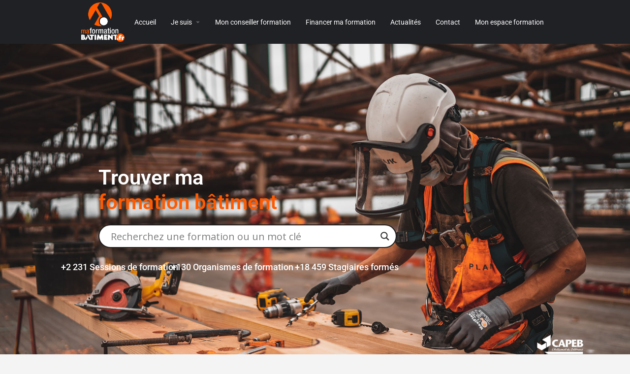

--- FILE ---
content_type: text/html; charset=UTF-8
request_url: https://maformationbatiment.fr/page/18/
body_size: 140672
content:
<!DOCTYPE html>
<html lang="fr-FR">
<head>
	<meta charset="UTF-8" />
	<meta name="viewport" content="width=device-width, initial-scale=1.0" />
	<link rel="pingback" href="https://maformationbatiment.fr/xmlrpc.php">

	<meta name='robots' content='index, follow, max-image-preview:large, max-snippet:-1, max-video-preview:-1' />
<!-- Google tag (gtag.js) consent mode dataLayer added by Site Kit -->
<script type="text/javascript" id="google_gtagjs-js-consent-mode-data-layer">
/* <![CDATA[ */
window.dataLayer = window.dataLayer || [];function gtag(){dataLayer.push(arguments);}
gtag('consent', 'default', {"ad_personalization":"denied","ad_storage":"denied","ad_user_data":"denied","analytics_storage":"denied","functionality_storage":"denied","security_storage":"denied","personalization_storage":"denied","region":["AT","BE","BG","CH","CY","CZ","DE","DK","EE","ES","FI","FR","GB","GR","HR","HU","IE","IS","IT","LI","LT","LU","LV","MT","NL","NO","PL","PT","RO","SE","SI","SK"],"wait_for_update":500});
window._googlesitekitConsentCategoryMap = {"statistics":["analytics_storage"],"marketing":["ad_storage","ad_user_data","ad_personalization"],"functional":["functionality_storage","security_storage"],"preferences":["personalization_storage"]};
window._googlesitekitConsents = {"ad_personalization":"denied","ad_storage":"denied","ad_user_data":"denied","analytics_storage":"denied","functionality_storage":"denied","security_storage":"denied","personalization_storage":"denied","region":["AT","BE","BG","CH","CY","CZ","DE","DK","EE","ES","FI","FR","GB","GR","HR","HU","IE","IS","IT","LI","LT","LU","LV","MT","NL","NO","PL","PT","RO","SE","SI","SK"],"wait_for_update":500};
/* ]]> */
</script>
<!-- End Google tag (gtag.js) consent mode dataLayer added by Site Kit -->

	<!-- This site is optimized with the Yoast SEO plugin v26.7 - https://yoast.com/wordpress/plugins/seo/ -->
	<title>Ma Formation Bâtiment: Trouver ma formation professionnelle - Maformationbatiment</title>
	<meta name="description" content="Trouvez votre formation professionnelle pour les chefs d&#039;entreprises et salariés dans le bâtiment et les travaux publics sur Ma Formation Bâtiment." />
	<link rel="canonical" href="https://maformationbatiment.fr/" />
	<meta property="og:locale" content="fr_FR" />
	<meta property="og:type" content="website" />
	<meta property="og:title" content="Ma Formation Bâtiment: Trouver ma formation professionnelle - Maformationbatiment" />
	<meta property="og:description" content="Trouvez votre formation professionnelle pour les chefs d&#039;entreprises et salariés dans le bâtiment et les travaux publics sur Ma Formation Bâtiment." />
	<meta property="og:url" content="https://maformationbatiment.fr/" />
	<meta property="og:site_name" content="Maformationbatiment" />
	<meta property="article:modified_time" content="2025-11-28T10:26:32+00:00" />
	<meta property="og:image" content="https://maformationbatiment.fr/wp-content/uploads/2022/07/carreleur.jpg" />
	<meta property="og:image:width" content="500" />
	<meta property="og:image:height" content="350" />
	<meta property="og:image:type" content="image/jpeg" />
	<meta name="twitter:card" content="summary_large_image" />
	<script type="application/ld+json" class="yoast-schema-graph">{"@context":"https://schema.org","@graph":[{"@type":"WebPage","@id":"https://maformationbatiment.fr/","url":"https://maformationbatiment.fr/","name":"Ma Formation Bâtiment: Trouver ma formation professionnelle - Maformationbatiment","isPartOf":{"@id":"https://maformationbatiment.fr/#website"},"about":{"@id":"https://maformationbatiment.fr/#organization"},"primaryImageOfPage":{"@id":"https://maformationbatiment.fr/#primaryimage"},"image":{"@id":"https://maformationbatiment.fr/#primaryimage"},"thumbnailUrl":"https://maformationbatiment.fr/wp-content/uploads/2022/07/carreleur.jpg","datePublished":"2022-07-08T11:40:16+00:00","dateModified":"2025-11-28T10:26:32+00:00","description":"Trouvez votre formation professionnelle pour les chefs d'entreprises et salariés dans le bâtiment et les travaux publics sur Ma Formation Bâtiment.","breadcrumb":{"@id":"https://maformationbatiment.fr/#breadcrumb"},"inLanguage":"fr-FR","potentialAction":[{"@type":"ReadAction","target":["https://maformationbatiment.fr/"]}]},{"@type":"ImageObject","inLanguage":"fr-FR","@id":"https://maformationbatiment.fr/#primaryimage","url":"https://maformationbatiment.fr/wp-content/uploads/2022/07/carreleur.jpg","contentUrl":"https://maformationbatiment.fr/wp-content/uploads/2022/07/carreleur.jpg","width":500,"height":350,"caption":"carreleur"},{"@type":"BreadcrumbList","@id":"https://maformationbatiment.fr/#breadcrumb","itemListElement":[{"@type":"ListItem","position":1,"name":"Accueil"}]},{"@type":"WebSite","@id":"https://maformationbatiment.fr/#website","url":"https://maformationbatiment.fr/","name":"Maformationbatiment","description":"Trouver ma formation professionnelle","publisher":{"@id":"https://maformationbatiment.fr/#organization"},"potentialAction":[{"@type":"SearchAction","target":{"@type":"EntryPoint","urlTemplate":"https://maformationbatiment.fr/?s={search_term_string}"},"query-input":{"@type":"PropertyValueSpecification","valueRequired":true,"valueName":"search_term_string"}}],"inLanguage":"fr-FR"},{"@type":"Organization","@id":"https://maformationbatiment.fr/#organization","name":"Maformationbatiment","url":"https://maformationbatiment.fr/","logo":{"@type":"ImageObject","inLanguage":"fr-FR","@id":"https://maformationbatiment.fr/#/schema/logo/image/","url":"https://maformationbatiment.fr/wp-content/uploads/2022/07/ma-formation-batiment.png","contentUrl":"https://maformationbatiment.fr/wp-content/uploads/2022/07/ma-formation-batiment.png","width":283,"height":257,"caption":"Maformationbatiment"},"image":{"@id":"https://maformationbatiment.fr/#/schema/logo/image/"}}]}</script>
	<!-- / Yoast SEO plugin. -->


<link rel='dns-prefetch' href='//plausible.io' />
<link rel='dns-prefetch' href='//maps.googleapis.com' />
<link rel='dns-prefetch' href='//cdnjs.cloudflare.com' />
<link rel='dns-prefetch' href='//fonts.googleapis.com' />
<link rel='dns-prefetch' href='//www.googletagmanager.com' />
<link rel="alternate" type="application/rss+xml" title="Maformationbatiment &raquo; Flux" href="https://maformationbatiment.fr/feed/" />
<link rel="alternate" type="application/rss+xml" title="Maformationbatiment &raquo; Flux des commentaires" href="https://maformationbatiment.fr/comments/feed/" />
<link rel="alternate" title="oEmbed (JSON)" type="application/json+oembed" href="https://maformationbatiment.fr/wp-json/oembed/1.0/embed?url=https%3A%2F%2Fmaformationbatiment.fr%2F" />
<link rel="alternate" title="oEmbed (XML)" type="text/xml+oembed" href="https://maformationbatiment.fr/wp-json/oembed/1.0/embed?url=https%3A%2F%2Fmaformationbatiment.fr%2F&#038;format=xml" />
		<style>
			.lazyload,
			.lazyloading {
				max-width: 100%;
			}
		</style>
		<style id='wp-img-auto-sizes-contain-inline-css' type='text/css'>
img:is([sizes=auto i],[sizes^="auto," i]){contain-intrinsic-size:3000px 1500px}
/*# sourceURL=wp-img-auto-sizes-contain-inline-css */
</style>
<style id='classic-theme-styles-inline-css' type='text/css'>
/*! This file is auto-generated */
.wp-block-button__link{color:#fff;background-color:#32373c;border-radius:9999px;box-shadow:none;text-decoration:none;padding:calc(.667em + 2px) calc(1.333em + 2px);font-size:1.125em}.wp-block-file__button{background:#32373c;color:#fff;text-decoration:none}
/*# sourceURL=/wp-includes/css/classic-themes.min.css */
</style>
<style id='pdfemb-pdf-embedder-viewer-style-inline-css' type='text/css'>
.wp-block-pdfemb-pdf-embedder-viewer{max-width:none}

/*# sourceURL=https://maformationbatiment.fr/wp-content/plugins/pdf-embedder/block/build/style-index.css */
</style>
<style id='global-styles-inline-css' type='text/css'>
:root{--wp--preset--aspect-ratio--square: 1;--wp--preset--aspect-ratio--4-3: 4/3;--wp--preset--aspect-ratio--3-4: 3/4;--wp--preset--aspect-ratio--3-2: 3/2;--wp--preset--aspect-ratio--2-3: 2/3;--wp--preset--aspect-ratio--16-9: 16/9;--wp--preset--aspect-ratio--9-16: 9/16;--wp--preset--color--black: #000000;--wp--preset--color--cyan-bluish-gray: #abb8c3;--wp--preset--color--white: #ffffff;--wp--preset--color--pale-pink: #f78da7;--wp--preset--color--vivid-red: #cf2e2e;--wp--preset--color--luminous-vivid-orange: #ff6900;--wp--preset--color--luminous-vivid-amber: #fcb900;--wp--preset--color--light-green-cyan: #7bdcb5;--wp--preset--color--vivid-green-cyan: #00d084;--wp--preset--color--pale-cyan-blue: #8ed1fc;--wp--preset--color--vivid-cyan-blue: #0693e3;--wp--preset--color--vivid-purple: #9b51e0;--wp--preset--gradient--vivid-cyan-blue-to-vivid-purple: linear-gradient(135deg,rgb(6,147,227) 0%,rgb(155,81,224) 100%);--wp--preset--gradient--light-green-cyan-to-vivid-green-cyan: linear-gradient(135deg,rgb(122,220,180) 0%,rgb(0,208,130) 100%);--wp--preset--gradient--luminous-vivid-amber-to-luminous-vivid-orange: linear-gradient(135deg,rgb(252,185,0) 0%,rgb(255,105,0) 100%);--wp--preset--gradient--luminous-vivid-orange-to-vivid-red: linear-gradient(135deg,rgb(255,105,0) 0%,rgb(207,46,46) 100%);--wp--preset--gradient--very-light-gray-to-cyan-bluish-gray: linear-gradient(135deg,rgb(238,238,238) 0%,rgb(169,184,195) 100%);--wp--preset--gradient--cool-to-warm-spectrum: linear-gradient(135deg,rgb(74,234,220) 0%,rgb(151,120,209) 20%,rgb(207,42,186) 40%,rgb(238,44,130) 60%,rgb(251,105,98) 80%,rgb(254,248,76) 100%);--wp--preset--gradient--blush-light-purple: linear-gradient(135deg,rgb(255,206,236) 0%,rgb(152,150,240) 100%);--wp--preset--gradient--blush-bordeaux: linear-gradient(135deg,rgb(254,205,165) 0%,rgb(254,45,45) 50%,rgb(107,0,62) 100%);--wp--preset--gradient--luminous-dusk: linear-gradient(135deg,rgb(255,203,112) 0%,rgb(199,81,192) 50%,rgb(65,88,208) 100%);--wp--preset--gradient--pale-ocean: linear-gradient(135deg,rgb(255,245,203) 0%,rgb(182,227,212) 50%,rgb(51,167,181) 100%);--wp--preset--gradient--electric-grass: linear-gradient(135deg,rgb(202,248,128) 0%,rgb(113,206,126) 100%);--wp--preset--gradient--midnight: linear-gradient(135deg,rgb(2,3,129) 0%,rgb(40,116,252) 100%);--wp--preset--font-size--small: 13px;--wp--preset--font-size--medium: 20px;--wp--preset--font-size--large: 36px;--wp--preset--font-size--x-large: 42px;--wp--preset--spacing--20: 0.44rem;--wp--preset--spacing--30: 0.67rem;--wp--preset--spacing--40: 1rem;--wp--preset--spacing--50: 1.5rem;--wp--preset--spacing--60: 2.25rem;--wp--preset--spacing--70: 3.38rem;--wp--preset--spacing--80: 5.06rem;--wp--preset--shadow--natural: 6px 6px 9px rgba(0, 0, 0, 0.2);--wp--preset--shadow--deep: 12px 12px 50px rgba(0, 0, 0, 0.4);--wp--preset--shadow--sharp: 6px 6px 0px rgba(0, 0, 0, 0.2);--wp--preset--shadow--outlined: 6px 6px 0px -3px rgb(255, 255, 255), 6px 6px rgb(0, 0, 0);--wp--preset--shadow--crisp: 6px 6px 0px rgb(0, 0, 0);}:where(.is-layout-flex){gap: 0.5em;}:where(.is-layout-grid){gap: 0.5em;}body .is-layout-flex{display: flex;}.is-layout-flex{flex-wrap: wrap;align-items: center;}.is-layout-flex > :is(*, div){margin: 0;}body .is-layout-grid{display: grid;}.is-layout-grid > :is(*, div){margin: 0;}:where(.wp-block-columns.is-layout-flex){gap: 2em;}:where(.wp-block-columns.is-layout-grid){gap: 2em;}:where(.wp-block-post-template.is-layout-flex){gap: 1.25em;}:where(.wp-block-post-template.is-layout-grid){gap: 1.25em;}.has-black-color{color: var(--wp--preset--color--black) !important;}.has-cyan-bluish-gray-color{color: var(--wp--preset--color--cyan-bluish-gray) !important;}.has-white-color{color: var(--wp--preset--color--white) !important;}.has-pale-pink-color{color: var(--wp--preset--color--pale-pink) !important;}.has-vivid-red-color{color: var(--wp--preset--color--vivid-red) !important;}.has-luminous-vivid-orange-color{color: var(--wp--preset--color--luminous-vivid-orange) !important;}.has-luminous-vivid-amber-color{color: var(--wp--preset--color--luminous-vivid-amber) !important;}.has-light-green-cyan-color{color: var(--wp--preset--color--light-green-cyan) !important;}.has-vivid-green-cyan-color{color: var(--wp--preset--color--vivid-green-cyan) !important;}.has-pale-cyan-blue-color{color: var(--wp--preset--color--pale-cyan-blue) !important;}.has-vivid-cyan-blue-color{color: var(--wp--preset--color--vivid-cyan-blue) !important;}.has-vivid-purple-color{color: var(--wp--preset--color--vivid-purple) !important;}.has-black-background-color{background-color: var(--wp--preset--color--black) !important;}.has-cyan-bluish-gray-background-color{background-color: var(--wp--preset--color--cyan-bluish-gray) !important;}.has-white-background-color{background-color: var(--wp--preset--color--white) !important;}.has-pale-pink-background-color{background-color: var(--wp--preset--color--pale-pink) !important;}.has-vivid-red-background-color{background-color: var(--wp--preset--color--vivid-red) !important;}.has-luminous-vivid-orange-background-color{background-color: var(--wp--preset--color--luminous-vivid-orange) !important;}.has-luminous-vivid-amber-background-color{background-color: var(--wp--preset--color--luminous-vivid-amber) !important;}.has-light-green-cyan-background-color{background-color: var(--wp--preset--color--light-green-cyan) !important;}.has-vivid-green-cyan-background-color{background-color: var(--wp--preset--color--vivid-green-cyan) !important;}.has-pale-cyan-blue-background-color{background-color: var(--wp--preset--color--pale-cyan-blue) !important;}.has-vivid-cyan-blue-background-color{background-color: var(--wp--preset--color--vivid-cyan-blue) !important;}.has-vivid-purple-background-color{background-color: var(--wp--preset--color--vivid-purple) !important;}.has-black-border-color{border-color: var(--wp--preset--color--black) !important;}.has-cyan-bluish-gray-border-color{border-color: var(--wp--preset--color--cyan-bluish-gray) !important;}.has-white-border-color{border-color: var(--wp--preset--color--white) !important;}.has-pale-pink-border-color{border-color: var(--wp--preset--color--pale-pink) !important;}.has-vivid-red-border-color{border-color: var(--wp--preset--color--vivid-red) !important;}.has-luminous-vivid-orange-border-color{border-color: var(--wp--preset--color--luminous-vivid-orange) !important;}.has-luminous-vivid-amber-border-color{border-color: var(--wp--preset--color--luminous-vivid-amber) !important;}.has-light-green-cyan-border-color{border-color: var(--wp--preset--color--light-green-cyan) !important;}.has-vivid-green-cyan-border-color{border-color: var(--wp--preset--color--vivid-green-cyan) !important;}.has-pale-cyan-blue-border-color{border-color: var(--wp--preset--color--pale-cyan-blue) !important;}.has-vivid-cyan-blue-border-color{border-color: var(--wp--preset--color--vivid-cyan-blue) !important;}.has-vivid-purple-border-color{border-color: var(--wp--preset--color--vivid-purple) !important;}.has-vivid-cyan-blue-to-vivid-purple-gradient-background{background: var(--wp--preset--gradient--vivid-cyan-blue-to-vivid-purple) !important;}.has-light-green-cyan-to-vivid-green-cyan-gradient-background{background: var(--wp--preset--gradient--light-green-cyan-to-vivid-green-cyan) !important;}.has-luminous-vivid-amber-to-luminous-vivid-orange-gradient-background{background: var(--wp--preset--gradient--luminous-vivid-amber-to-luminous-vivid-orange) !important;}.has-luminous-vivid-orange-to-vivid-red-gradient-background{background: var(--wp--preset--gradient--luminous-vivid-orange-to-vivid-red) !important;}.has-very-light-gray-to-cyan-bluish-gray-gradient-background{background: var(--wp--preset--gradient--very-light-gray-to-cyan-bluish-gray) !important;}.has-cool-to-warm-spectrum-gradient-background{background: var(--wp--preset--gradient--cool-to-warm-spectrum) !important;}.has-blush-light-purple-gradient-background{background: var(--wp--preset--gradient--blush-light-purple) !important;}.has-blush-bordeaux-gradient-background{background: var(--wp--preset--gradient--blush-bordeaux) !important;}.has-luminous-dusk-gradient-background{background: var(--wp--preset--gradient--luminous-dusk) !important;}.has-pale-ocean-gradient-background{background: var(--wp--preset--gradient--pale-ocean) !important;}.has-electric-grass-gradient-background{background: var(--wp--preset--gradient--electric-grass) !important;}.has-midnight-gradient-background{background: var(--wp--preset--gradient--midnight) !important;}.has-small-font-size{font-size: var(--wp--preset--font-size--small) !important;}.has-medium-font-size{font-size: var(--wp--preset--font-size--medium) !important;}.has-large-font-size{font-size: var(--wp--preset--font-size--large) !important;}.has-x-large-font-size{font-size: var(--wp--preset--font-size--x-large) !important;}
:where(.wp-block-post-template.is-layout-flex){gap: 1.25em;}:where(.wp-block-post-template.is-layout-grid){gap: 1.25em;}
:where(.wp-block-term-template.is-layout-flex){gap: 1.25em;}:where(.wp-block-term-template.is-layout-grid){gap: 1.25em;}
:where(.wp-block-columns.is-layout-flex){gap: 2em;}:where(.wp-block-columns.is-layout-grid){gap: 2em;}
:root :where(.wp-block-pullquote){font-size: 1.5em;line-height: 1.6;}
/*# sourceURL=global-styles-inline-css */
</style>
<link rel='stylesheet' id='contact-form-7-css' href='https://maformationbatiment.fr/wp-content/plugins/contact-form-7/includes/css/styles.css?ver=6.1.4' type='text/css' media='all' />
<link rel='stylesheet' id='dashicons-css' href='https://maformationbatiment.fr/wp-includes/css/dashicons.min.css?ver=6.9' type='text/css' media='all' />
<link rel='stylesheet' id='everest-forms-general-css' href='https://maformationbatiment.fr/wp-content/plugins/everest-forms/assets/css/everest-forms.css?ver=3.4.1' type='text/css' media='all' />
<link rel='stylesheet' id='jquery-intl-tel-input-css' href='https://maformationbatiment.fr/wp-content/plugins/everest-forms/assets/css/intlTelInput.css?ver=3.4.1' type='text/css' media='all' />
<link rel='stylesheet' id='image-map-pro-dist-css-css' href='https://maformationbatiment.fr/wp-content/plugins/image-map-pro-wordpress/css/image-map-pro.min.css?ver=5.1.6' type='text/css' media='' />
<link rel='stylesheet' id='woocommerce-layout-css' href='https://maformationbatiment.fr/wp-content/plugins/woocommerce/assets/css/woocommerce-layout.css?ver=10.4.3' type='text/css' media='all' />
<link rel='stylesheet' id='woocommerce-smallscreen-css' href='https://maformationbatiment.fr/wp-content/plugins/woocommerce/assets/css/woocommerce-smallscreen.css?ver=10.4.3' type='text/css' media='only screen and (max-width: 768px)' />
<link rel='stylesheet' id='woocommerce-general-css' href='https://maformationbatiment.fr/wp-content/plugins/woocommerce/assets/css/woocommerce.css?ver=10.4.3' type='text/css' media='all' />
<style id='woocommerce-inline-inline-css' type='text/css'>
.woocommerce form .form-row .required { visibility: visible; }
/*# sourceURL=woocommerce-inline-inline-css */
</style>
<link rel='stylesheet' id='elementor-icons-css' href='https://maformationbatiment.fr/wp-content/plugins/elementor/assets/lib/eicons/css/elementor-icons.min.css?ver=5.45.0' type='text/css' media='all' />
<link rel='stylesheet' id='elementor-frontend-css' href='https://maformationbatiment.fr/wp-content/uploads/elementor/css/custom-frontend.min.css?ver=1769105693' type='text/css' media='all' />
<link rel='stylesheet' id='elementor-post-6-css' href='https://maformationbatiment.fr/wp-content/uploads/elementor/css/post-6.css?ver=1769105690' type='text/css' media='all' />
<link rel='stylesheet' id='font-awesome-5-all-css' href='https://maformationbatiment.fr/wp-content/plugins/elementor/assets/lib/font-awesome/css/all.min.css?ver=3.34.1' type='text/css' media='all' />
<link rel='stylesheet' id='font-awesome-4-shim-css' href='https://maformationbatiment.fr/wp-content/plugins/elementor/assets/lib/font-awesome/css/v4-shims.min.css?ver=3.34.1' type='text/css' media='all' />
<link rel='stylesheet' id='widget-heading-css' href='https://maformationbatiment.fr/wp-content/plugins/elementor/assets/css/widget-heading.min.css?ver=3.34.1' type='text/css' media='all' />
<link rel='stylesheet' id='widget-spacer-css' href='https://maformationbatiment.fr/wp-content/plugins/elementor/assets/css/widget-spacer.min.css?ver=3.34.1' type='text/css' media='all' />
<link rel='stylesheet' id='widget-counter-css' href='https://maformationbatiment.fr/wp-content/plugins/elementor/assets/css/widget-counter.min.css?ver=3.34.1' type='text/css' media='all' />
<link rel='stylesheet' id='widget-image-css' href='https://maformationbatiment.fr/wp-content/plugins/elementor/assets/css/widget-image.min.css?ver=3.34.1' type='text/css' media='all' />
<link rel='stylesheet' id='widget-video-css' href='https://maformationbatiment.fr/wp-content/plugins/elementor/assets/css/widget-video.min.css?ver=3.34.1' type='text/css' media='all' />
<link rel='stylesheet' id='widget-posts-css' href='https://maformationbatiment.fr/wp-content/plugins/elementor-pro/assets/css/widget-posts.min.css?ver=3.34.0' type='text/css' media='all' />
<link rel='stylesheet' id='elementor-post-135-css' href='https://maformationbatiment.fr/wp-content/uploads/elementor/css/post-135.css?ver=1769105700' type='text/css' media='all' />
<link rel='stylesheet' id='wpdreams-asl-basic-css' href='https://maformationbatiment.fr/wp-content/plugins/ajax-search-lite/css/style.basic.css?ver=4.13.4' type='text/css' media='all' />
<style id='wpdreams-asl-basic-inline-css' type='text/css'>

					div[id*='ajaxsearchlitesettings'].searchsettings .asl_option_inner label {
						font-size: 0px !important;
						color: rgba(0, 0, 0, 0);
					}
					div[id*='ajaxsearchlitesettings'].searchsettings .asl_option_inner label:after {
						font-size: 11px !important;
						position: absolute;
						top: 0;
						left: 0;
						z-index: 1;
					}
					.asl_w_container {
						width: 100%;
						margin: 0px 0px 0px 0px;
						min-width: 200px;
					}
					div[id*='ajaxsearchlite'].asl_m {
						width: 100%;
					}
					div[id*='ajaxsearchliteres'].wpdreams_asl_results div.resdrg span.highlighted {
						font-weight: bold;
						color: rgba(217, 49, 43, 1);
						background-color: rgba(238, 238, 238, 1);
					}
					div[id*='ajaxsearchliteres'].wpdreams_asl_results .results img.asl_image {
						width: 70px;
						height: 70px;
						object-fit: cover;
					}
					div[id*='ajaxsearchlite'].asl_r .results {
						max-height: none;
					}
					div[id*='ajaxsearchlite'].asl_r {
						position: absolute;
					}
				
							.asl_w, .asl_w * {font-family:&quot;Roboto&quot; !important;}
							.asl_m input[type=search]::placeholder{font-family:&quot;Roboto&quot; !important;}
							.asl_m input[type=search]::-webkit-input-placeholder{font-family:&quot;Roboto&quot; !important;}
							.asl_m input[type=search]::-moz-placeholder{font-family:&quot;Roboto&quot; !important;}
							.asl_m input[type=search]:-ms-input-placeholder{font-family:&quot;Roboto&quot; !important;}
						
						div.asl_r.asl_w.vertical .results .item::after {
							display: block;
							position: absolute;
							bottom: 0;
							content: '';
							height: 1px;
							width: 100%;
							background: #D8D8D8;
						}
						div.asl_r.asl_w.vertical .results .item.asl_last_item::after {
							display: none;
						}
					
/*# sourceURL=wpdreams-asl-basic-inline-css */
</style>
<link rel='stylesheet' id='wpdreams-asl-instance-css' href='https://maformationbatiment.fr/wp-content/plugins/ajax-search-lite/css/style-curvy-black.css?ver=4.13.4' type='text/css' media='all' />
<link rel='stylesheet' id='widget-social-icons-css' href='https://maformationbatiment.fr/wp-content/plugins/elementor/assets/css/widget-social-icons.min.css?ver=3.34.1' type='text/css' media='all' />
<link rel='stylesheet' id='e-apple-webkit-css' href='https://maformationbatiment.fr/wp-content/uploads/elementor/css/custom-apple-webkit.min.css?ver=1769105693' type='text/css' media='all' />
<link rel='stylesheet' id='widget-icon-list-css' href='https://maformationbatiment.fr/wp-content/uploads/elementor/css/custom-widget-icon-list.min.css?ver=1769105693' type='text/css' media='all' />
<link rel='stylesheet' id='widget-divider-css' href='https://maformationbatiment.fr/wp-content/plugins/elementor/assets/css/widget-divider.min.css?ver=3.34.1' type='text/css' media='all' />
<link rel='stylesheet' id='elementor-post-509-css' href='https://maformationbatiment.fr/wp-content/uploads/elementor/css/post-509.css?ver=1769105690' type='text/css' media='all' />
<link rel='stylesheet' id='axeptio/main-css' href='https://maformationbatiment.fr/wp-content/plugins/axeptio-sdk-integration/dist/css/frontend/main.css' type='text/css' media='all' />
<link rel='stylesheet' id='mylisting-google-maps-css' href='https://maformationbatiment.fr/wp-content/themes/my-listing/assets/dist/maps/google-maps/google-maps.css?ver=2.12' type='text/css' media='all' />
<link rel='preload stylesheet' as='style' onload="this.onload=null;this.rel='stylesheet'" id='mylisting-icons-css' href='https://maformationbatiment.fr/wp-content/themes/my-listing/assets/dist/icons.css?ver=2.12' type='text/css' media='all' />
<link rel='stylesheet' id='mylisting-material-icons-css' href='https://fonts.googleapis.com/icon?family=Material+Icons&#038;display=swap&#038;ver=6.9' type='text/css' media='all' />
<link rel='stylesheet' id='mylisting-select2-css' href='https://maformationbatiment.fr/wp-content/themes/my-listing/assets/vendor/select2/select2.css?ver=4.0.13' type='text/css' media='all' />
<link rel='stylesheet' id='mylisting-vendor-css' href='https://maformationbatiment.fr/wp-content/themes/my-listing/assets/dist/vendor.css?ver=2.12' type='text/css' media='all' />
<link rel='stylesheet' id='mylisting-frontend-css' href='https://maformationbatiment.fr/wp-content/themes/my-listing/assets/dist/frontend.css?ver=2.12' type='text/css' media='all' />
<link rel='stylesheet' id='ml-max-w-1200-css' href='https://maformationbatiment.fr/wp-content/themes/my-listing/assets/dist/max-width-1200.css?ver=2.12' type='text/css' media='(max-width: 1200px)' />
<link rel='stylesheet' id='ml-max-w-992-css' href='https://maformationbatiment.fr/wp-content/themes/my-listing/assets/dist/max-width-992.css?ver=2.12' type='text/css' media='(max-width: 992px)' />
<link rel='stylesheet' id='ml-max-w-768-css' href='https://maformationbatiment.fr/wp-content/themes/my-listing/assets/dist/max-width-768.css?ver=2.12' type='text/css' media='(max-width: 768px)' />
<link rel='stylesheet' id='ml-max-w-600-css' href='https://maformationbatiment.fr/wp-content/themes/my-listing/assets/dist/max-width-600.css?ver=2.12' type='text/css' media='(max-width: 600px)' />
<link rel='stylesheet' id='ml-max-w-480-css' href='https://maformationbatiment.fr/wp-content/themes/my-listing/assets/dist/max-width-480.css?ver=2.12' type='text/css' media='(max-width: 480px)' />
<link rel='stylesheet' id='ml-max-w-320-css' href='https://maformationbatiment.fr/wp-content/themes/my-listing/assets/dist/max-width-320.css?ver=2.12' type='text/css' media='(max-width: 320px)' />
<link rel='stylesheet' id='ml-min-w-993-css' href='https://maformationbatiment.fr/wp-content/themes/my-listing/assets/dist/min-width-993.css?ver=2.12' type='text/css' media='(min-width: 993px)' />
<link rel='stylesheet' id='ml-min-w-1201-css' href='https://maformationbatiment.fr/wp-content/themes/my-listing/assets/dist/min-width-1201.css?ver=2.12' type='text/css' media='(min-width: 1201px)' />
<link rel='stylesheet' id='wc-general-style-css' href='https://maformationbatiment.fr/wp-content/themes/my-listing/assets/dist/wc-general-style.css?ver=2.12' type='text/css' media='all' />
<link rel='stylesheet' id='theme-styles-default-css' href='https://maformationbatiment.fr/wp-content/themes/my-listing/style.css?ver=6.9' type='text/css' media='all' />
<style id='theme-styles-default-inline-css' type='text/css'>
:root{}
/*# sourceURL=theme-styles-default-inline-css */
</style>
<link rel='stylesheet' id='child-style-css' href='https://maformationbatiment.fr/wp-content/themes/my-listing-child/style.css?ver=6.9' type='text/css' media='all' />
<link rel='stylesheet' id='mylisting-dynamic-styles-css' href='https://maformationbatiment.fr/wp-content/uploads/mylisting-dynamic-styles.css?ver=1763999200' type='text/css' media='all' />
<link rel='stylesheet' id='elementor-gf-local-roboto-css' href='https://maformationbatiment.fr/wp-content/uploads/elementor/google-fonts/css/roboto.css?ver=1742832115' type='text/css' media='all' />
<link rel='stylesheet' id='elementor-gf-local-robotoslab-css' href='https://maformationbatiment.fr/wp-content/uploads/elementor/google-fonts/css/robotoslab.css?ver=1742832120' type='text/css' media='all' />
<link rel='stylesheet' id='elementor-icons-shared-0-css' href='https://maformationbatiment.fr/wp-content/plugins/elementor/assets/lib/font-awesome/css/fontawesome.min.css?ver=5.15.3' type='text/css' media='all' />
<link rel='stylesheet' id='elementor-icons-fa-brands-css' href='https://maformationbatiment.fr/wp-content/plugins/elementor/assets/lib/font-awesome/css/brands.min.css?ver=5.15.3' type='text/css' media='all' />
<link rel='stylesheet' id='elementor-icons-fa-solid-css' href='https://maformationbatiment.fr/wp-content/plugins/elementor/assets/lib/font-awesome/css/solid.min.css?ver=5.15.3' type='text/css' media='all' />
<script type="text/javascript" defer data-domain='maformationbatiment.fr' data-api='https://plausible.io/api/event' data-cfasync='false' src="https://plausible.io/js/plausible.outbound-links.file-downloads.pageview-props.js?ver=2.5.0" id="plausible-analytics-js"></script>
<script type="text/javascript" id="plausible-analytics-js-after">
/* <![CDATA[ */
window.plausible = window.plausible || function() { (window.plausible.q = window.plausible.q || []).push(arguments) }
//# sourceURL=plausible-analytics-js-after
/* ]]> */
</script>
<script type="text/javascript" id="plausible-form-submit-integration-js-extra">
/* <![CDATA[ */
var plausible_analytics_i18n = {"form_completions":"WP Form Completions"};
//# sourceURL=plausible-form-submit-integration-js-extra
/* ]]> */
</script>
<script type="text/javascript" src="https://maformationbatiment.fr/wp-content/plugins/plausible-analytics/assets/dist/js/plausible-form-submit-integration.js?ver=1767020121" id="plausible-form-submit-integration-js"></script>
<script type="text/javascript" src="https://maformationbatiment.fr/wp-includes/js/jquery/jquery.min.js?ver=3.7.1" id="jquery-core-js"></script>
<script type="text/javascript" src="https://maformationbatiment.fr/wp-content/plugins/woocommerce/assets/js/jquery-blockui/jquery.blockUI.min.js?ver=2.7.0-wc.10.4.3" id="wc-jquery-blockui-js" defer="defer" data-wp-strategy="defer"></script>
<script type="text/javascript" id="wc-add-to-cart-js-extra">
/* <![CDATA[ */
var wc_add_to_cart_params = {"ajax_url":"/wp-admin/admin-ajax.php","wc_ajax_url":"/?wc-ajax=%%endpoint%%","i18n_view_cart":"Voir le panier","cart_url":"https://maformationbatiment.fr","is_cart":"","cart_redirect_after_add":"no"};
//# sourceURL=wc-add-to-cart-js-extra
/* ]]> */
</script>
<script type="text/javascript" src="https://maformationbatiment.fr/wp-content/plugins/woocommerce/assets/js/frontend/add-to-cart.min.js?ver=10.4.3" id="wc-add-to-cart-js" defer="defer" data-wp-strategy="defer"></script>
<script type="text/javascript" src="https://maformationbatiment.fr/wp-content/plugins/woocommerce/assets/js/js-cookie/js.cookie.min.js?ver=2.1.4-wc.10.4.3" id="wc-js-cookie-js" defer="defer" data-wp-strategy="defer"></script>
<script type="text/javascript" id="woocommerce-js-extra">
/* <![CDATA[ */
var woocommerce_params = {"ajax_url":"/wp-admin/admin-ajax.php","wc_ajax_url":"/?wc-ajax=%%endpoint%%","i18n_password_show":"Afficher le mot de passe","i18n_password_hide":"Masquer le mot de passe"};
//# sourceURL=woocommerce-js-extra
/* ]]> */
</script>
<script type="text/javascript" src="https://maformationbatiment.fr/wp-content/plugins/woocommerce/assets/js/frontend/woocommerce.min.js?ver=10.4.3" id="woocommerce-js" defer="defer" data-wp-strategy="defer"></script>
<script type="text/javascript" src="https://maformationbatiment.fr/wp-content/plugins/elementor/assets/lib/font-awesome/js/v4-shims.min.js?ver=3.34.1" id="font-awesome-4-shim-js"></script>
<link rel="https://api.w.org/" href="https://maformationbatiment.fr/wp-json/" /><link rel="alternate" title="JSON" type="application/json" href="https://maformationbatiment.fr/wp-json/wp/v2/pages/135" /><link rel="EditURI" type="application/rsd+xml" title="RSD" href="https://maformationbatiment.fr/xmlrpc.php?rsd" />
<meta name="generator" content="WordPress 6.9" />
<meta name="generator" content="Everest Forms 3.4.1" />
<meta name="generator" content="WooCommerce 10.4.3" />
<link rel='shortlink' href='https://maformationbatiment.fr/' />
<meta name="generator" content="Site Kit by Google 1.170.0" /><!-- Google Tag Manager -->
<script>(function(w,d,s,l,i){w[l]=w[l]||[];w[l].push({'gtm.start':
new Date().getTime(),event:'gtm.js'});var f=d.getElementsByTagName(s)[0],
j=d.createElement(s),dl=l!='dataLayer'?'&l='+l:'';j.async=true;j.src=
'https://www.googletagmanager.com/gtm.js?id='+i+dl;f.parentNode.insertBefore(j,f);
})(window,document,'script','dataLayer','GTM-TP8QVX2R');</script>
<!-- End Google Tag Manager -->		<script>
			document.documentElement.className = document.documentElement.className.replace('no-js', 'js');
		</script>
				<style>
			.no-js img.lazyload {
				display: none;
			}

			figure.wp-block-image img.lazyloading {
				min-width: 150px;
			}

			.lazyload,
			.lazyloading {
				--smush-placeholder-width: 100px;
				--smush-placeholder-aspect-ratio: 1/1;
				width: var(--smush-image-width, var(--smush-placeholder-width)) !important;
				aspect-ratio: var(--smush-image-aspect-ratio, var(--smush-placeholder-aspect-ratio)) !important;
			}

						.lazyload, .lazyloading {
				opacity: 0;
			}

			.lazyloaded {
				opacity: 1;
				transition: opacity 400ms;
				transition-delay: 0ms;
			}

					</style>
		<script type="text/javascript">var MyListing = {"Helpers":{},"Handlers":{},"MapConfig":{"ClusterSize":35,"AccessToken":"","Language":"default","TypeRestrictions":"geocode","CountryRestrictions":[],"CustomSkins":{}}};</script><script type="text/javascript">var CASE27 = {"ajax_url":"https:\/\/maformationbatiment.fr\/wp-admin\/admin-ajax.php","login_url":"","register_url":"?register","mylisting_ajax_url":"\/?mylisting-ajax=1","theme_folder":"https:\/\/maformationbatiment.fr\/wp-content\/themes\/my-listing","theme_version":"2.12","env":"production","ajax_nonce":"f5e57a9e02","l10n":{"selectOption":"Select an option","errorLoading":"The results could not be loaded.","removeAllItems":"Remove all items","loadingMore":"Loading more results\u2026","noResults":"No results found","searching":"Searching\u2026","datepicker":{"format":"DD MMMM, YY","timeFormat":"h:mm A","dateTimeFormat":"DD MMMM, YY, h:mm A","timePicker24Hour":false,"firstDay":1,"applyLabel":"Apply","cancelLabel":"Cancel","customRangeLabel":"Custom Range","daysOfWeek":["Su","Mo","Tu","We","Th","Fr","Sa"],"monthNames":["January","February","March","April","May","June","July","August","September","October","November","December"]},"irreversible_action":"This is an irreversible action. Proceed anyway?","delete_listing_confirm":"Are you sure you want to delete this listing?","copied_to_clipboard":"Copied!","nearby_listings_location_required":"Enter a location to find nearby listings.","nearby_listings_retrieving_location":"Retrieving location...","nearby_listings_searching":"Searching for nearby listings...","geolocation_failed":"You must enable location to use this feature.","something_went_wrong":"Something went wrong.","all_in_category":"All in \"%s\"","invalid_file_type":"Invalid file type. Accepted types:","file_limit_exceeded":"You have exceeded the file upload limit (%d).","file_size_limit":"This attachement (%s) exceeds upload size limit (%d).","terms_limit":"You can select a maximum of %s item(s) for this field.","input_too_short":"Field value can't be shorter than %d characters.","input_too_long":"Field value can't be longer than %d characters."},"woocommerce":[],"map_provider":"google-maps","google_btn_local":"fr_FR","caption1":"","caption2":"","close_on_scroll":"","recaptcha_type":"v2","recaptcha_key":"","select2_keep_open_multi":"1","js_field_html_img":"<div class=\"uploaded-file uploaded-image review-gallery-image job-manager-uploaded-file\">\t<span class=\"uploaded-file-preview\">\t\t\t\t\t<span class=\"job-manager-uploaded-file-preview\">\t\t\t\t<img alt=\"Uploaded file\" src=\"\">\t\t\t<\/span>\t\t\t\t<a href=\"#\" class=\"remove-uploaded-file review-gallery-image-remove job-manager-remove-uploaded-file\"><i class=\"mi delete\"><\/i><\/a>\t<\/span>\t<input type=\"hidden\" class=\"input-text\" name=\"\" value=\"b64:\"><\/div>","js_field_html":"<div class=\"uploaded-file  review-gallery-image job-manager-uploaded-file\">\t<span class=\"uploaded-file-preview\">\t\t\t\t\t<span class=\"job-manager-uploaded-file-name\">\t\t\t\t<i class=\"mi insert_drive_file uploaded-file-icon\"><\/i>\t\t\t\t<code><\/code>\t\t\t<\/span>\t\t\t\t<a href=\"#\" class=\"remove-uploaded-file review-gallery-image-remove job-manager-remove-uploaded-file\"><i class=\"mi delete\"><\/i><\/a>\t<\/span>\t<input type=\"hidden\" class=\"input-text\" name=\"\" value=\"b64:\"><\/div>"};</script>	<noscript><style>.woocommerce-product-gallery{ opacity: 1 !important; }</style></noscript>
					<link rel="preconnect" href="https://fonts.gstatic.com" crossorigin />
				<link rel="preload" as="style" href="//fonts.googleapis.com/css?family=Open+Sans&display=swap" />
								<link rel="stylesheet" href="//fonts.googleapis.com/css?family=Open+Sans&display=swap" media="all" />
				<meta name="generator" content="Elementor 3.34.1; features: additional_custom_breakpoints; settings: css_print_method-external, google_font-enabled, font_display-auto">
<style type="text/css">.recentcomments a{display:inline !important;padding:0 !important;margin:0 !important;}</style>			<style>
				.e-con.e-parent:nth-of-type(n+4):not(.e-lazyloaded):not(.e-no-lazyload),
				.e-con.e-parent:nth-of-type(n+4):not(.e-lazyloaded):not(.e-no-lazyload) * {
					background-image: none !important;
				}
				@media screen and (max-height: 1024px) {
					.e-con.e-parent:nth-of-type(n+3):not(.e-lazyloaded):not(.e-no-lazyload),
					.e-con.e-parent:nth-of-type(n+3):not(.e-lazyloaded):not(.e-no-lazyload) * {
						background-image: none !important;
					}
				}
				@media screen and (max-height: 640px) {
					.e-con.e-parent:nth-of-type(n+2):not(.e-lazyloaded):not(.e-no-lazyload),
					.e-con.e-parent:nth-of-type(n+2):not(.e-lazyloaded):not(.e-no-lazyload) * {
						background-image: none !important;
					}
				}
			</style>
			<meta name="google-site-verification" content="s5zE5x1Unq_OnvfYWPvuYMI1_5x0GmZSomMQBN-82s4" /><link rel="icon" href="https://maformationbatiment.fr/wp-content/uploads/2022/11/cropped-cropped-Maformationbatimentfr-Logo-removebg-preview-1-32x32.png" sizes="32x32" />
<link rel="icon" href="https://maformationbatiment.fr/wp-content/uploads/2022/11/cropped-cropped-Maformationbatimentfr-Logo-removebg-preview-1-192x192.png" sizes="192x192" />
<link rel="apple-touch-icon" href="https://maformationbatiment.fr/wp-content/uploads/2022/11/cropped-cropped-Maformationbatimentfr-Logo-removebg-preview-1-180x180.png" />
<meta name="msapplication-TileImage" content="https://maformationbatiment.fr/wp-content/uploads/2022/11/cropped-cropped-Maformationbatimentfr-Logo-removebg-preview-1-270x270.png" />
		<style type="text/css" id="wp-custom-css">
			.probox .proinput input, div.asl_w .probox .proinput input {
    font-weight: normal;
    font-family: Open Sans;
    color: #000 !important;
    font-size: 20px!important;
    line-height: normal !important;
    text-shadow: 0 0 0 rgba(255, 255, 255, 0);
    border: 0;
    box-shadow: none;
}		</style>
		<style type="text/css" id="mylisting-typography"></style></head>
<body class="home paged wp-singular page-template-default page page-id-135 wp-custom-logo paged-18 page-paged-18 wp-theme-my-listing wp-child-theme-my-listing-child theme-my-listing everest-forms-no-js woocommerce-no-js my-listing elementor-default elementor-kit-6 elementor-page elementor-page-135">

<div id="c27-site-wrapper"><div class="loader-bg main-loader site-logo-loader" style="background-color: #202125;">
	<img fetchpriority="high" width="283" height="257" src="https://maformationbatiment.fr/wp-content/uploads/2022/07/ma-formation-batiment.png" class="" alt="Site logo" aria-hidden="true" decoding="async" /></div>
<link rel='stylesheet' id='mylisting-header-css' href='https://maformationbatiment.fr/wp-content/themes/my-listing/assets/dist/header.css?ver=2.12' type='text/css' media='all' />

<header class="c27-main-header header header-style-default header-width-full-width header-dark-skin header-scroll-dark-skin header-scroll-hide header-fixed header-menu-right">
	<div class="header-skin"></div>
	<div class="header-container">
		<div class="header-top container-fluid">
			<div class="header-left">
			<div class="mobile-menu">
				<a aria-label="Mobile menu icon" href="#main-menu">
					<div class="mobile-menu-lines"><i class="mi menu"></i></div>
				</a>
			</div>
			<div class="logo">
															<a aria-label="Site logo" href="https://maformationbatiment.fr/" class="scroll-logo">
							<img width="283" height="257" data-src="https://maformationbatiment.fr/wp-content/uploads/2022/10/ma-formation-batiment.png" alt="ma-formation-batiment" aria-hidden="true" decoding="async" src="[data-uri]" class="lazyload" style="--smush-placeholder-width: 283px; --smush-placeholder-aspect-ratio: 283/257;" />						</a>
					
					<a aria-label="Site logo" href="https://maformationbatiment.fr/" class="static-logo">
						<img width="283" height="257" data-src="https://maformationbatiment.fr/wp-content/uploads/2022/07/ma-formation-batiment.png" alt="ma-formation-batiment" aria-hidden="true" decoding="async" src="[data-uri]" class="lazyload" style="--smush-placeholder-width: 283px; --smush-placeholder-aspect-ratio: 283/257;" />					</a>
							</div>
						</div>
			<div class="header-center">
			<div class="i-nav">
				<div class="mobile-nav-head">
					<div class="mnh-close-icon">
						<a aria-label="Close mobile menu" href="#close-main-menu">
							<i class="mi close"></i>
						</a>
					</div>

									</div>

				
					<ul id="menu-menu-principal" class="main-menu main-nav no-list-style"><li id="menu-item-5312" class="menu-item menu-item-type-custom menu-item-object-custom current-menu-item menu-item-home menu-item-5312"><a href="https://maformationbatiment.fr/">Accueil</a></li>
<li id="menu-item-5554" class="menu-item menu-item-type-custom menu-item-object-custom menu-item-has-children menu-item-5554"><a href="#">Je suis</a>
<div class="submenu-toggle"><i class="material-icons arrow_drop_down"></i></div><ul class="sub-menu i-dropdown no-list-style">
	<li id="menu-item-5556" class="menu-item menu-item-type-post_type menu-item-object-page menu-item-5556"><a href="https://maformationbatiment.fr/createur-ou-repreneur/">Une entreprise</a></li>
	<li id="menu-item-5552" class="menu-item menu-item-type-post_type menu-item-object-page menu-item-5552"><a href="https://maformationbatiment.fr/salarie/">Un salarié ou demandeur d&#8217;emploi</a></li>
	<li id="menu-item-5557" class="menu-item menu-item-type-post_type menu-item-object-page menu-item-5557"><a href="https://maformationbatiment.fr/conjoint-collaborateur/">Un créateur ou repreneur d&rsquo;entreprise</a></li>
	<li id="menu-item-5555" class="menu-item menu-item-type-post_type menu-item-object-page menu-item-5555"><a href="https://maformationbatiment.fr/partenaires/">Un partenaire d&rsquo;entreprise</a></li>
</ul>
</li>
<li id="menu-item-5482" class="menu-item menu-item-type-post_type menu-item-object-page menu-item-5482"><a href="https://maformationbatiment.fr/mon-partenaire-capeb/">Mon conseiller formation</a></li>
<li id="menu-item-820" class="menu-item menu-item-type-post_type menu-item-object-page menu-item-820"><a href="https://maformationbatiment.fr/financement-formation/">Financer ma formation</a></li>
<li id="menu-item-5541" class="menu-item menu-item-type-post_type menu-item-object-page menu-item-5541"><a href="https://maformationbatiment.fr/actualite/">Actualités</a></li>
<li id="menu-item-4163" class="menu-item menu-item-type-post_type menu-item-object-page menu-item-4163"><a href="https://maformationbatiment.fr/contact/">Contact</a></li>
<li id="menu-item-5445" class="ss-nav-button menu-item menu-item-type-custom menu-item-object-custom menu-item-5445"><a href="https://maformationbatiment.fr/1/">Mon espace formation</a></li>
</ul>
					<div class="mobile-nav-button">
											</div>
				</div>
				<div class="i-nav-overlay"></div>
				</div>
			<div class="header-right">
									<div class="user-area signin-area">
						<i class="mi person user-area-icon"></i>
						<a href="">
							Sign in						</a>
											</div>
					<div class="mob-sign-in">
						<a aria-label="Mobile sign in button" href=""><i class="mi person"></i></a>
					</div>

									
				
							</div>
		</div>
	</div>
</header>

	<div class="c27-top-content-margin"></div>


		<div data-elementor-type="wp-page" data-elementor-id="135" class="elementor elementor-135" data-elementor-post-type="page">
						<section class="elementor-section elementor-top-section elementor-element elementor-element-2woam06 elementor-section-height-min-height elementor-section-content-middle elementor-section-full_width elementor-hidden-mobile elementor-hidden-tablet elementor-hidden-mobile_extra elementor-section-height-default elementor-section-items-middle" data-id="2woam06" data-element_type="section" data-settings="{&quot;background_background&quot;:&quot;classic&quot;}">
							<div class="elementor-background-overlay"></div>
							<div class="elementor-container elementor-column-gap-no">
					<div class="elementor-column elementor-col-50 elementor-top-column elementor-element elementor-element-9b1306f" data-id="9b1306f" data-element_type="column">
			<div class="elementor-widget-wrap elementor-element-populated">
						<div class="elementor-element elementor-element-cc73ae3 elementor-widget elementor-widget-heading" data-id="cc73ae3" data-element_type="widget" data-widget_type="heading.default">
				<div class="elementor-widget-container">
					<h1 class="elementor-heading-title elementor-size-default">Trouver ma <br><span style="color: #FF5A00">formation
bâtiment</span></h1>				</div>
				</div>
				<div class="elementor-element elementor-element-1ad38d2 elementor-widget elementor-widget-shortcode" data-id="1ad38d2" data-element_type="widget" data-widget_type="shortcode.default">
				<div class="elementor-widget-container">
							<div class="elementor-shortcode"> <div class="asl_w_container asl_w_container_1" data-id="1" data-instance="1">
	<div id='ajaxsearchlite1'
		data-id="1"
		data-instance="1"
		class="asl_w asl_m asl_m_1 asl_m_1_1">
		<div class="probox">

	
	<div class='prosettings' style='display:none;' data-opened=0>
				<div class='innericon'>
			<svg version="1.1" xmlns="http://www.w3.org/2000/svg" xmlns:xlink="http://www.w3.org/1999/xlink" x="0px" y="0px" width="22" height="22" viewBox="0 0 512 512" enable-background="new 0 0 512 512" xml:space="preserve">
					<polygon transform = "rotate(90 256 256)" points="142.332,104.886 197.48,50 402.5,256 197.48,462 142.332,407.113 292.727,256 "/>
				</svg>
		</div>
	</div>

	
	
	<div class='proinput'>
		<form role="search" action='#' autocomplete="off"
				aria-label="Search form">
			<input aria-label="Search input"
					type='search' class='orig'
					tabindex="0"
					name='phrase'
					placeholder='Recherchez une formation ou un mot clé'
					value=''
					autocomplete="off"/>
			<input aria-label="Search autocomplete"
					type='text'
					class='autocomplete'
					tabindex="-1"
					name='phrase'
					value=''
					autocomplete="off" disabled/>
			<input type='submit' value="Start search" style='width:0; height: 0; visibility: hidden;'>
		</form>
	</div>

	
	
	<button class='promagnifier' tabindex="0" aria-label="Search magnifier">
				<span class='innericon' style="display:block;">
			<svg version="1.1" xmlns="http://www.w3.org/2000/svg" xmlns:xlink="http://www.w3.org/1999/xlink" x="0px" y="0px" width="22" height="22" viewBox="0 0 512 512" enable-background="new 0 0 512 512" xml:space="preserve">
					<path d="M460.355,421.59L353.844,315.078c20.041-27.553,31.885-61.437,31.885-98.037
						C385.729,124.934,310.793,50,218.686,50C126.58,50,51.645,124.934,51.645,217.041c0,92.106,74.936,167.041,167.041,167.041
						c34.912,0,67.352-10.773,94.184-29.158L419.945,462L460.355,421.59z M100.631,217.041c0-65.096,52.959-118.056,118.055-118.056
						c65.098,0,118.057,52.959,118.057,118.056c0,65.096-52.959,118.056-118.057,118.056C153.59,335.097,100.631,282.137,100.631,217.041
						z"/>
				</svg>
		</span>
	</button>

	
	
	<div class='proloading'>

		<div class="asl_loader"><div class="asl_loader-inner asl_simple-circle"></div></div>

			</div>

			<div class='proclose'>
			<svg version="1.1" xmlns="http://www.w3.org/2000/svg" xmlns:xlink="http://www.w3.org/1999/xlink" x="0px"
				y="0px"
				width="12" height="12" viewBox="0 0 512 512" enable-background="new 0 0 512 512"
				xml:space="preserve">
				<polygon points="438.393,374.595 319.757,255.977 438.378,137.348 374.595,73.607 255.995,192.225 137.375,73.622 73.607,137.352 192.246,255.983 73.622,374.625 137.352,438.393 256.002,319.734 374.652,438.378 "/>
			</svg>
		</div>
	
	
</div>	</div>
	<div class='asl_data_container' style="display:none !important;">
		<div class="asl_init_data wpdreams_asl_data_ct"
	style="display:none !important;"
	id="asl_init_id_1"
	data-asl-id="1"
	data-asl-instance="1"
	data-settings="{&quot;homeurl&quot;:&quot;https:\/\/maformationbatiment.fr\/&quot;,&quot;resultstype&quot;:&quot;vertical&quot;,&quot;resultsposition&quot;:&quot;hover&quot;,&quot;itemscount&quot;:4,&quot;charcount&quot;:0,&quot;highlight&quot;:false,&quot;highlightWholewords&quot;:true,&quot;singleHighlight&quot;:false,&quot;scrollToResults&quot;:{&quot;enabled&quot;:false,&quot;offset&quot;:0},&quot;resultareaclickable&quot;:1,&quot;autocomplete&quot;:{&quot;enabled&quot;:false,&quot;lang&quot;:&quot;en&quot;,&quot;trigger_charcount&quot;:0},&quot;mobile&quot;:{&quot;menu_selector&quot;:&quot;#menu-toggle&quot;},&quot;trigger&quot;:{&quot;click&quot;:&quot;results_page&quot;,&quot;click_location&quot;:&quot;same&quot;,&quot;update_href&quot;:false,&quot;return&quot;:&quot;results_page&quot;,&quot;return_location&quot;:&quot;same&quot;,&quot;facet&quot;:true,&quot;type&quot;:true,&quot;redirect_url&quot;:&quot;?s={phrase}&quot;,&quot;delay&quot;:300},&quot;animations&quot;:{&quot;pc&quot;:{&quot;settings&quot;:{&quot;anim&quot;:&quot;fadedrop&quot;,&quot;dur&quot;:300},&quot;results&quot;:{&quot;anim&quot;:&quot;fadedrop&quot;,&quot;dur&quot;:300},&quot;items&quot;:&quot;voidanim&quot;},&quot;mob&quot;:{&quot;settings&quot;:{&quot;anim&quot;:&quot;fadedrop&quot;,&quot;dur&quot;:300},&quot;results&quot;:{&quot;anim&quot;:&quot;fadedrop&quot;,&quot;dur&quot;:300},&quot;items&quot;:&quot;voidanim&quot;}},&quot;autop&quot;:{&quot;state&quot;:true,&quot;phrase&quot;:&quot;&quot;,&quot;count&quot;:&quot;1&quot;},&quot;resPage&quot;:{&quot;useAjax&quot;:false,&quot;selector&quot;:&quot;#main&quot;,&quot;trigger_type&quot;:true,&quot;trigger_facet&quot;:true,&quot;trigger_magnifier&quot;:false,&quot;trigger_return&quot;:false},&quot;resultsSnapTo&quot;:&quot;left&quot;,&quot;results&quot;:{&quot;width&quot;:&quot;auto&quot;,&quot;width_tablet&quot;:&quot;auto&quot;,&quot;width_phone&quot;:&quot;auto&quot;},&quot;settingsimagepos&quot;:&quot;right&quot;,&quot;closeOnDocClick&quot;:true,&quot;overridewpdefault&quot;:true,&quot;override_method&quot;:&quot;get&quot;}"></div>
	<div id="asl_hidden_data">
		<svg style="position:absolute" height="0" width="0">
			<filter id="aslblur">
				<feGaussianBlur in="SourceGraphic" stdDeviation="4"/>
			</filter>
		</svg>
		<svg style="position:absolute" height="0" width="0">
			<filter id="no_aslblur"></filter>
		</svg>
	</div>
	</div>

	<div id='ajaxsearchliteres1'
	class='vertical wpdreams_asl_results asl_w asl_r asl_r_1 asl_r_1_1'>

	
	<div class="results">

		
		<div class="resdrg">
		</div>

		
	</div>

	
	
</div>

	<div id='__original__ajaxsearchlitesettings1'
		data-id="1"
		class="searchsettings wpdreams_asl_settings asl_w asl_s asl_s_1">
		<form name='options'
		aria-label="Search settings form"
		autocomplete = 'off'>

	
	
	<input type="hidden" name="filters_changed" style="display:none;" value="0">
	<input type="hidden" name="filters_initial" style="display:none;" value="1">

	<div class="asl_option_inner hiddend">
		<input type='hidden' name='qtranslate_lang' id='qtranslate_lang'
				value='0'/>
	</div>

	
	
	<fieldset class="asl_sett_scroll">
		<legend style="display: none;">Generic selectors</legend>
		<div class="asl_option" tabindex="0">
			<div class="asl_option_inner">
				<input type="checkbox" value="exact"
						aria-label="Exact matches only"
						name="asl_gen[]" />
				<div class="asl_option_checkbox"></div>
			</div>
			<div class="asl_option_label">
				Exact matches only			</div>
		</div>
		<div class="asl_option" tabindex="0">
			<div class="asl_option_inner">
				<input type="checkbox" value="title"
						aria-label="Search in title"
						name="asl_gen[]"  checked="checked"/>
				<div class="asl_option_checkbox"></div>
			</div>
			<div class="asl_option_label">
				Search in title			</div>
		</div>
		<div class="asl_option" tabindex="0">
			<div class="asl_option_inner">
				<input type="checkbox" value="content"
						aria-label="Search in content"
						name="asl_gen[]" />
				<div class="asl_option_checkbox"></div>
			</div>
			<div class="asl_option_label">
				Search in content			</div>
		</div>
		<div class="asl_option_inner hiddend">
			<input type="checkbox" value="excerpt"
					aria-label="Search in excerpt"
					name="asl_gen[]" />
			<div class="asl_option_checkbox"></div>
		</div>
	</fieldset>
	<fieldset class="asl_sett_scroll">
		<legend style="display: none;">Post Type Selectors</legend>
					<div class="asl_option_inner hiddend">
				<input type="checkbox" value="job_listing"
						aria-label="Hidden option, ignore please"
						name="customset[]" checked="checked"/>
			</div>
				</fieldset>
	</form>
	</div>
</div>
</div>
						</div>
				</div>
				<div class="elementor-element elementor-element-5fceab2 elementor-widget elementor-widget-spacer" data-id="5fceab2" data-element_type="widget" data-widget_type="spacer.default">
				<div class="elementor-widget-container">
							<div class="elementor-spacer">
			<div class="elementor-spacer-inner"></div>
		</div>
						</div>
				</div>
				<section class="elementor-section elementor-inner-section elementor-element elementor-element-a78b8ea elementor-section-boxed elementor-section-height-default elementor-section-height-default" data-id="a78b8ea" data-element_type="section">
						<div class="elementor-container elementor-column-gap-default">
					<div class="elementor-column elementor-col-33 elementor-inner-column elementor-element elementor-element-bc13ddc" data-id="bc13ddc" data-element_type="column">
			<div class="elementor-widget-wrap elementor-element-populated">
						<div class="elementor-element elementor-element-37c75bd elementor-widget elementor-widget-counter" data-id="37c75bd" data-element_type="widget" data-widget_type="counter.default">
				<div class="elementor-widget-container">
							<div class="elementor-counter">
						<div class="elementor-counter-number-wrapper">
				<span class="elementor-counter-number-prefix">+</span>
				<span class="elementor-counter-number" data-duration="2000" data-to-value="2231" data-from-value="0" data-delimiter=" ">0</span>
				<span class="elementor-counter-number-suffix"> Sessions de formation</span>
			</div>
		</div>
						</div>
				</div>
					</div>
		</div>
				<div class="elementor-column elementor-col-33 elementor-inner-column elementor-element elementor-element-c6383a1" data-id="c6383a1" data-element_type="column">
			<div class="elementor-widget-wrap elementor-element-populated">
						<div class="elementor-element elementor-element-efc296f elementor-widget elementor-widget-counter" data-id="efc296f" data-element_type="widget" data-widget_type="counter.default">
				<div class="elementor-widget-container">
							<div class="elementor-counter">
						<div class="elementor-counter-number-wrapper">
				<span class="elementor-counter-number-prefix">+</span>
				<span class="elementor-counter-number" data-duration="2000" data-to-value="130" data-from-value="0" data-delimiter=" ">0</span>
				<span class="elementor-counter-number-suffix"> Organismes de formation</span>
			</div>
		</div>
						</div>
				</div>
					</div>
		</div>
				<div class="elementor-column elementor-col-33 elementor-inner-column elementor-element elementor-element-5c25385" data-id="5c25385" data-element_type="column">
			<div class="elementor-widget-wrap elementor-element-populated">
						<div class="elementor-element elementor-element-e9dfe63 elementor-widget elementor-widget-counter" data-id="e9dfe63" data-element_type="widget" data-widget_type="counter.default">
				<div class="elementor-widget-container">
							<div class="elementor-counter">
						<div class="elementor-counter-number-wrapper">
				<span class="elementor-counter-number-prefix">+</span>
				<span class="elementor-counter-number" data-duration="2000" data-to-value="18459" data-from-value="0" data-delimiter=" ">0</span>
				<span class="elementor-counter-number-suffix"> Stagiaires formés</span>
			</div>
		</div>
						</div>
				</div>
					</div>
		</div>
					</div>
		</section>
					</div>
		</div>
				<div class="elementor-column elementor-col-50 elementor-top-column elementor-element elementor-element-98c7a81" data-id="98c7a81" data-element_type="column">
			<div class="elementor-widget-wrap">
							</div>
		</div>
					</div>
		</section>
				<section class="elementor-section elementor-top-section elementor-element elementor-element-ab2452c elementor-section-height-min-height elementor-section-content-middle elementor-section-full_width elementor-hidden-desktop elementor-hidden-laptop elementor-section-height-default elementor-section-items-middle" data-id="ab2452c" data-element_type="section" data-settings="{&quot;background_background&quot;:&quot;classic&quot;}">
							<div class="elementor-background-overlay"></div>
							<div class="elementor-container elementor-column-gap-no">
					<div class="elementor-column elementor-col-50 elementor-top-column elementor-element elementor-element-f93c7a3" data-id="f93c7a3" data-element_type="column">
			<div class="elementor-widget-wrap elementor-element-populated">
						<div class="elementor-element elementor-element-828063a elementor-widget elementor-widget-heading" data-id="828063a" data-element_type="widget" data-widget_type="heading.default">
				<div class="elementor-widget-container">
					<p class="elementor-heading-title elementor-size-default">Trouver ma <br><span style="color: #FF5A00">formation
bâtiment</span></p>				</div>
				</div>
				<div class="elementor-element elementor-element-a86a77a elementor-widget elementor-widget-shortcode" data-id="a86a77a" data-element_type="widget" data-widget_type="shortcode.default">
				<div class="elementor-widget-container">
							<div class="elementor-shortcode"> <div class="asl_w_container asl_w_container_2" data-id="2" data-instance="1">
	<div id='ajaxsearchlite2'
		data-id="2"
		data-instance="1"
		class="asl_w asl_m asl_m_2 asl_m_2_1">
		<div class="probox">

	
	<div class='prosettings' style='display:none;' data-opened=0>
				<div class='innericon'>
			<svg version="1.1" xmlns="http://www.w3.org/2000/svg" xmlns:xlink="http://www.w3.org/1999/xlink" x="0px" y="0px" width="22" height="22" viewBox="0 0 512 512" enable-background="new 0 0 512 512" xml:space="preserve">
					<polygon transform = "rotate(90 256 256)" points="142.332,104.886 197.48,50 402.5,256 197.48,462 142.332,407.113 292.727,256 "/>
				</svg>
		</div>
	</div>

	
	
	<div class='proinput'>
		<form role="search" action='#' autocomplete="off"
				aria-label="Search form">
			<input aria-label="Search input"
					type='search' class='orig'
					tabindex="0"
					name='phrase'
					placeholder='Recherchez une formation ou un mot clé'
					value=''
					autocomplete="off"/>
			<input aria-label="Search autocomplete"
					type='text'
					class='autocomplete'
					tabindex="-1"
					name='phrase'
					value=''
					autocomplete="off" disabled/>
			<input type='submit' value="Start search" style='width:0; height: 0; visibility: hidden;'>
		</form>
	</div>

	
	
	<button class='promagnifier' tabindex="0" aria-label="Search magnifier">
				<span class='innericon' style="display:block;">
			<svg version="1.1" xmlns="http://www.w3.org/2000/svg" xmlns:xlink="http://www.w3.org/1999/xlink" x="0px" y="0px" width="22" height="22" viewBox="0 0 512 512" enable-background="new 0 0 512 512" xml:space="preserve">
					<path d="M460.355,421.59L353.844,315.078c20.041-27.553,31.885-61.437,31.885-98.037
						C385.729,124.934,310.793,50,218.686,50C126.58,50,51.645,124.934,51.645,217.041c0,92.106,74.936,167.041,167.041,167.041
						c34.912,0,67.352-10.773,94.184-29.158L419.945,462L460.355,421.59z M100.631,217.041c0-65.096,52.959-118.056,118.055-118.056
						c65.098,0,118.057,52.959,118.057,118.056c0,65.096-52.959,118.056-118.057,118.056C153.59,335.097,100.631,282.137,100.631,217.041
						z"/>
				</svg>
		</span>
	</button>

	
	
	<div class='proloading'>

		<div class="asl_loader"><div class="asl_loader-inner asl_simple-circle"></div></div>

			</div>

			<div class='proclose'>
			<svg version="1.1" xmlns="http://www.w3.org/2000/svg" xmlns:xlink="http://www.w3.org/1999/xlink" x="0px"
				y="0px"
				width="12" height="12" viewBox="0 0 512 512" enable-background="new 0 0 512 512"
				xml:space="preserve">
				<polygon points="438.393,374.595 319.757,255.977 438.378,137.348 374.595,73.607 255.995,192.225 137.375,73.622 73.607,137.352 192.246,255.983 73.622,374.625 137.352,438.393 256.002,319.734 374.652,438.378 "/>
			</svg>
		</div>
	
	
</div>	</div>
	<div class='asl_data_container' style="display:none !important;">
		<div class="asl_init_data wpdreams_asl_data_ct"
	style="display:none !important;"
	id="asl_init_id_2"
	data-asl-id="2"
	data-asl-instance="1"
	data-settings="{&quot;homeurl&quot;:&quot;https:\/\/maformationbatiment.fr\/&quot;,&quot;resultstype&quot;:&quot;vertical&quot;,&quot;resultsposition&quot;:&quot;hover&quot;,&quot;itemscount&quot;:4,&quot;charcount&quot;:0,&quot;highlight&quot;:false,&quot;highlightWholewords&quot;:true,&quot;singleHighlight&quot;:false,&quot;scrollToResults&quot;:{&quot;enabled&quot;:false,&quot;offset&quot;:0},&quot;resultareaclickable&quot;:1,&quot;autocomplete&quot;:{&quot;enabled&quot;:false,&quot;lang&quot;:&quot;en&quot;,&quot;trigger_charcount&quot;:0},&quot;mobile&quot;:{&quot;menu_selector&quot;:&quot;#menu-toggle&quot;},&quot;trigger&quot;:{&quot;click&quot;:&quot;results_page&quot;,&quot;click_location&quot;:&quot;same&quot;,&quot;update_href&quot;:false,&quot;return&quot;:&quot;results_page&quot;,&quot;return_location&quot;:&quot;same&quot;,&quot;facet&quot;:true,&quot;type&quot;:true,&quot;redirect_url&quot;:&quot;?s={phrase}&quot;,&quot;delay&quot;:300},&quot;animations&quot;:{&quot;pc&quot;:{&quot;settings&quot;:{&quot;anim&quot;:&quot;fadedrop&quot;,&quot;dur&quot;:300},&quot;results&quot;:{&quot;anim&quot;:&quot;fadedrop&quot;,&quot;dur&quot;:300},&quot;items&quot;:&quot;voidanim&quot;},&quot;mob&quot;:{&quot;settings&quot;:{&quot;anim&quot;:&quot;fadedrop&quot;,&quot;dur&quot;:300},&quot;results&quot;:{&quot;anim&quot;:&quot;fadedrop&quot;,&quot;dur&quot;:300},&quot;items&quot;:&quot;voidanim&quot;}},&quot;autop&quot;:{&quot;state&quot;:true,&quot;phrase&quot;:&quot;&quot;,&quot;count&quot;:&quot;1&quot;},&quot;resPage&quot;:{&quot;useAjax&quot;:false,&quot;selector&quot;:&quot;#main&quot;,&quot;trigger_type&quot;:true,&quot;trigger_facet&quot;:true,&quot;trigger_magnifier&quot;:false,&quot;trigger_return&quot;:false},&quot;resultsSnapTo&quot;:&quot;left&quot;,&quot;results&quot;:{&quot;width&quot;:&quot;auto&quot;,&quot;width_tablet&quot;:&quot;auto&quot;,&quot;width_phone&quot;:&quot;auto&quot;},&quot;settingsimagepos&quot;:&quot;right&quot;,&quot;closeOnDocClick&quot;:true,&quot;overridewpdefault&quot;:true,&quot;override_method&quot;:&quot;get&quot;}"></div>
	</div>

	<div id='ajaxsearchliteres2'
	class='vertical wpdreams_asl_results asl_w asl_r asl_r_2 asl_r_2_1'>

	
	<div class="results">

		
		<div class="resdrg">
		</div>

		
	</div>

	
	
</div>

	<div id='__original__ajaxsearchlitesettings2'
		data-id="2"
		class="searchsettings wpdreams_asl_settings asl_w asl_s asl_s_2">
		<form name='options'
		aria-label="Search settings form"
		autocomplete = 'off'>

	
	
	<input type="hidden" name="filters_changed" style="display:none;" value="0">
	<input type="hidden" name="filters_initial" style="display:none;" value="1">

	<div class="asl_option_inner hiddend">
		<input type='hidden' name='qtranslate_lang' id='qtranslate_lang'
				value='0'/>
	</div>

	
	
	<fieldset class="asl_sett_scroll">
		<legend style="display: none;">Generic selectors</legend>
		<div class="asl_option" tabindex="0">
			<div class="asl_option_inner">
				<input type="checkbox" value="exact"
						aria-label="Exact matches only"
						name="asl_gen[]" />
				<div class="asl_option_checkbox"></div>
			</div>
			<div class="asl_option_label">
				Exact matches only			</div>
		</div>
		<div class="asl_option" tabindex="0">
			<div class="asl_option_inner">
				<input type="checkbox" value="title"
						aria-label="Search in title"
						name="asl_gen[]"  checked="checked"/>
				<div class="asl_option_checkbox"></div>
			</div>
			<div class="asl_option_label">
				Search in title			</div>
		</div>
		<div class="asl_option" tabindex="0">
			<div class="asl_option_inner">
				<input type="checkbox" value="content"
						aria-label="Search in content"
						name="asl_gen[]" />
				<div class="asl_option_checkbox"></div>
			</div>
			<div class="asl_option_label">
				Search in content			</div>
		</div>
		<div class="asl_option_inner hiddend">
			<input type="checkbox" value="excerpt"
					aria-label="Search in excerpt"
					name="asl_gen[]" />
			<div class="asl_option_checkbox"></div>
		</div>
	</fieldset>
	<fieldset class="asl_sett_scroll">
		<legend style="display: none;">Post Type Selectors</legend>
					<div class="asl_option_inner hiddend">
				<input type="checkbox" value="job_listing"
						aria-label="Hidden option, ignore please"
						name="customset[]" checked="checked"/>
			</div>
				</fieldset>
	</form>
	</div>
</div>
</div>
						</div>
				</div>
				<section class="elementor-section elementor-inner-section elementor-element elementor-element-18b4a86 elementor-section-boxed elementor-section-height-default elementor-section-height-default" data-id="18b4a86" data-element_type="section">
						<div class="elementor-container elementor-column-gap-default">
					<div class="elementor-column elementor-col-100 elementor-inner-column elementor-element elementor-element-d219c2c" data-id="d219c2c" data-element_type="column">
			<div class="elementor-widget-wrap elementor-element-populated">
						<div class="elementor-element elementor-element-e9fad9a elementor-widget elementor-widget-spacer" data-id="e9fad9a" data-element_type="widget" data-widget_type="spacer.default">
				<div class="elementor-widget-container">
							<div class="elementor-spacer">
			<div class="elementor-spacer-inner"></div>
		</div>
						</div>
				</div>
				<div class="elementor-element elementor-element-4840ab0 e-transform elementor-widget elementor-widget-counter" data-id="4840ab0" data-element_type="widget" data-settings="{&quot;_transform_translateX_effect_tablet&quot;:{&quot;unit&quot;:&quot;px&quot;,&quot;size&quot;:-195,&quot;sizes&quot;:[]},&quot;_transform_translateX_effect_mobile&quot;:{&quot;unit&quot;:&quot;px&quot;,&quot;size&quot;:-70,&quot;sizes&quot;:[]},&quot;_transform_translateX_effect&quot;:{&quot;unit&quot;:&quot;px&quot;,&quot;size&quot;:&quot;&quot;,&quot;sizes&quot;:[]},&quot;_transform_translateX_effect_laptop&quot;:{&quot;unit&quot;:&quot;px&quot;,&quot;size&quot;:&quot;&quot;,&quot;sizes&quot;:[]},&quot;_transform_translateX_effect_mobile_extra&quot;:{&quot;unit&quot;:&quot;px&quot;,&quot;size&quot;:&quot;&quot;,&quot;sizes&quot;:[]},&quot;_transform_translateY_effect&quot;:{&quot;unit&quot;:&quot;px&quot;,&quot;size&quot;:&quot;&quot;,&quot;sizes&quot;:[]},&quot;_transform_translateY_effect_laptop&quot;:{&quot;unit&quot;:&quot;px&quot;,&quot;size&quot;:&quot;&quot;,&quot;sizes&quot;:[]},&quot;_transform_translateY_effect_tablet&quot;:{&quot;unit&quot;:&quot;px&quot;,&quot;size&quot;:&quot;&quot;,&quot;sizes&quot;:[]},&quot;_transform_translateY_effect_mobile_extra&quot;:{&quot;unit&quot;:&quot;px&quot;,&quot;size&quot;:&quot;&quot;,&quot;sizes&quot;:[]},&quot;_transform_translateY_effect_mobile&quot;:{&quot;unit&quot;:&quot;px&quot;,&quot;size&quot;:&quot;&quot;,&quot;sizes&quot;:[]}}" data-widget_type="counter.default">
				<div class="elementor-widget-container">
							<div class="elementor-counter">
						<div class="elementor-counter-number-wrapper">
				<span class="elementor-counter-number-prefix">+</span>
				<span class="elementor-counter-number" data-duration="2000" data-to-value="1933" data-from-value="0" data-delimiter=" ">0</span>
				<span class="elementor-counter-number-suffix"> Formations</span>
			</div>
		</div>
						</div>
				</div>
					</div>
		</div>
					</div>
		</section>
				<section class="elementor-section elementor-inner-section elementor-element elementor-element-df3287f elementor-section-boxed elementor-section-height-default elementor-section-height-default" data-id="df3287f" data-element_type="section">
						<div class="elementor-container elementor-column-gap-default">
					<div class="elementor-column elementor-col-100 elementor-inner-column elementor-element elementor-element-c24de5f" data-id="c24de5f" data-element_type="column">
			<div class="elementor-widget-wrap elementor-element-populated">
						<div class="elementor-element elementor-element-c7f69fb e-transform elementor-widget elementor-widget-counter" data-id="c7f69fb" data-element_type="widget" data-settings="{&quot;_transform_translateX_effect_tablet&quot;:{&quot;unit&quot;:&quot;px&quot;,&quot;size&quot;:-151,&quot;sizes&quot;:[]},&quot;_transform_translateX_effect_mobile&quot;:{&quot;unit&quot;:&quot;px&quot;,&quot;size&quot;:-27,&quot;sizes&quot;:[]},&quot;_transform_translateX_effect&quot;:{&quot;unit&quot;:&quot;px&quot;,&quot;size&quot;:&quot;&quot;,&quot;sizes&quot;:[]},&quot;_transform_translateX_effect_laptop&quot;:{&quot;unit&quot;:&quot;px&quot;,&quot;size&quot;:&quot;&quot;,&quot;sizes&quot;:[]},&quot;_transform_translateX_effect_mobile_extra&quot;:{&quot;unit&quot;:&quot;px&quot;,&quot;size&quot;:&quot;&quot;,&quot;sizes&quot;:[]},&quot;_transform_translateY_effect&quot;:{&quot;unit&quot;:&quot;px&quot;,&quot;size&quot;:&quot;&quot;,&quot;sizes&quot;:[]},&quot;_transform_translateY_effect_laptop&quot;:{&quot;unit&quot;:&quot;px&quot;,&quot;size&quot;:&quot;&quot;,&quot;sizes&quot;:[]},&quot;_transform_translateY_effect_tablet&quot;:{&quot;unit&quot;:&quot;px&quot;,&quot;size&quot;:&quot;&quot;,&quot;sizes&quot;:[]},&quot;_transform_translateY_effect_mobile_extra&quot;:{&quot;unit&quot;:&quot;px&quot;,&quot;size&quot;:&quot;&quot;,&quot;sizes&quot;:[]},&quot;_transform_translateY_effect_mobile&quot;:{&quot;unit&quot;:&quot;px&quot;,&quot;size&quot;:&quot;&quot;,&quot;sizes&quot;:[]}}" data-widget_type="counter.default">
				<div class="elementor-widget-container">
							<div class="elementor-counter">
						<div class="elementor-counter-number-wrapper">
				<span class="elementor-counter-number-prefix">+</span>
				<span class="elementor-counter-number" data-duration="2000" data-to-value="71" data-from-value="0" data-delimiter=" ">0</span>
				<span class="elementor-counter-number-suffix"> Organismes de formation</span>
			</div>
		</div>
						</div>
				</div>
					</div>
		</div>
					</div>
		</section>
				<section class="elementor-section elementor-inner-section elementor-element elementor-element-2f66608 elementor-section-boxed elementor-section-height-default elementor-section-height-default" data-id="2f66608" data-element_type="section">
						<div class="elementor-container elementor-column-gap-default">
					<div class="elementor-column elementor-col-100 elementor-inner-column elementor-element elementor-element-9bbfb67" data-id="9bbfb67" data-element_type="column">
			<div class="elementor-widget-wrap elementor-element-populated">
						<div class="elementor-element elementor-element-b9e43a1 e-transform elementor-widget elementor-widget-counter" data-id="b9e43a1" data-element_type="widget" data-settings="{&quot;_transform_translateX_effect_tablet&quot;:{&quot;unit&quot;:&quot;px&quot;,&quot;size&quot;:-165,&quot;sizes&quot;:[]},&quot;_transform_translateX_effect_mobile&quot;:{&quot;unit&quot;:&quot;px&quot;,&quot;size&quot;:-40,&quot;sizes&quot;:[]},&quot;_transform_translateX_effect&quot;:{&quot;unit&quot;:&quot;px&quot;,&quot;size&quot;:&quot;&quot;,&quot;sizes&quot;:[]},&quot;_transform_translateX_effect_laptop&quot;:{&quot;unit&quot;:&quot;px&quot;,&quot;size&quot;:&quot;&quot;,&quot;sizes&quot;:[]},&quot;_transform_translateX_effect_mobile_extra&quot;:{&quot;unit&quot;:&quot;px&quot;,&quot;size&quot;:&quot;&quot;,&quot;sizes&quot;:[]},&quot;_transform_translateY_effect&quot;:{&quot;unit&quot;:&quot;px&quot;,&quot;size&quot;:&quot;&quot;,&quot;sizes&quot;:[]},&quot;_transform_translateY_effect_laptop&quot;:{&quot;unit&quot;:&quot;px&quot;,&quot;size&quot;:&quot;&quot;,&quot;sizes&quot;:[]},&quot;_transform_translateY_effect_tablet&quot;:{&quot;unit&quot;:&quot;px&quot;,&quot;size&quot;:&quot;&quot;,&quot;sizes&quot;:[]},&quot;_transform_translateY_effect_mobile_extra&quot;:{&quot;unit&quot;:&quot;px&quot;,&quot;size&quot;:&quot;&quot;,&quot;sizes&quot;:[]},&quot;_transform_translateY_effect_mobile&quot;:{&quot;unit&quot;:&quot;px&quot;,&quot;size&quot;:&quot;&quot;,&quot;sizes&quot;:[]}}" data-widget_type="counter.default">
				<div class="elementor-widget-container">
							<div class="elementor-counter">
						<div class="elementor-counter-number-wrapper">
				<span class="elementor-counter-number-prefix">+</span>
				<span class="elementor-counter-number" data-duration="2000" data-to-value="10251" data-from-value="0" data-delimiter=" ">0</span>
				<span class="elementor-counter-number-suffix"> Stagiaires formés</span>
			</div>
		</div>
						</div>
				</div>
					</div>
		</div>
					</div>
		</section>
					</div>
		</div>
				<div class="elementor-column elementor-col-50 elementor-top-column elementor-element elementor-element-0298a64" data-id="0298a64" data-element_type="column">
			<div class="elementor-widget-wrap">
							</div>
		</div>
					</div>
		</section>
				<section class="elementor-section elementor-top-section elementor-element elementor-element-jgthffa elementor-section-full_width elementor-section-height-default elementor-section-height-default" data-id="jgthffa" data-element_type="section" data-settings="{&quot;background_background&quot;:&quot;classic&quot;}">
							<div class="elementor-background-overlay"></div>
							<div class="elementor-container elementor-column-gap-default">
					<div class="elementor-column elementor-col-100 elementor-top-column elementor-element elementor-element-9o19ub4" data-id="9o19ub4" data-element_type="column">
			<div class="elementor-widget-wrap elementor-element-populated">
						<div class="elementor-element elementor-element-cc9d226 elementor-widget elementor-widget-heading" data-id="cc9d226" data-element_type="widget" data-widget_type="heading.default">
				<div class="elementor-widget-container">
					<h2 class="elementor-heading-title elementor-size-default"><span style="color: #FF5A00">Mes</span> formations par métier</h2>				</div>
				</div>
				<section class="elementor-section elementor-inner-section elementor-element elementor-element-900b385 elementor-section-boxed elementor-section-height-default elementor-section-height-default" data-id="900b385" data-element_type="section">
						<div class="elementor-container elementor-column-gap-default">
					<div class="elementor-column elementor-col-25 elementor-inner-column elementor-element elementor-element-0d14536" data-id="0d14536" data-element_type="column" data-settings="{&quot;background_background&quot;:&quot;classic&quot;}">
			<div class="elementor-widget-wrap elementor-element-populated">
						<div class="elementor-element elementor-element-0c279cb elementor-widget elementor-widget-image" data-id="0c279cb" data-element_type="widget" data-widget_type="image.default">
				<div class="elementor-widget-container">
																<a href="https://maformationbatiment.fr/category/carreleur-mosaiste/?type=210">
							<img decoding="async" width="500" height="350" data-src="https://maformationbatiment.fr/wp-content/uploads/2022/07/carreleur.jpg" class="attachment-full size-full wp-image-438 lazyload" alt="carreleur" data-srcset="https://maformationbatiment.fr/wp-content/uploads/2022/07/carreleur.jpg 500w, https://maformationbatiment.fr/wp-content/uploads/2022/07/carreleur-300x210.jpg 300w" data-sizes="(max-width: 500px) 100vw, 500px" src="[data-uri]" style="--smush-placeholder-width: 500px; --smush-placeholder-aspect-ratio: 500/350;" />								</a>
															</div>
				</div>
				<div class="elementor-element elementor-element-01097c4 elementor-widget elementor-widget-heading" data-id="01097c4" data-element_type="widget" data-widget_type="heading.default">
				<div class="elementor-widget-container">
					<h3 class="elementor-heading-title elementor-size-default"><a href="https://maformationbatiment.fr/category/carreleur-mosaiste/?type=210">Carreleur - Mosaiste</a></h3>				</div>
				</div>
					</div>
		</div>
				<div class="elementor-column elementor-col-25 elementor-inner-column elementor-element elementor-element-b765cf9" data-id="b765cf9" data-element_type="column" data-settings="{&quot;background_background&quot;:&quot;classic&quot;}">
			<div class="elementor-widget-wrap elementor-element-populated">
						<div class="elementor-element elementor-element-26c75f2 elementor-widget elementor-widget-image" data-id="26c75f2" data-element_type="widget" data-widget_type="image.default">
				<div class="elementor-widget-container">
																<a href="https://maformationbatiment.fr/category/charpentier-constructeur-bois/?type=210">
							<img decoding="async" width="527" height="350" data-src="https://maformationbatiment.fr/wp-content/uploads/2022/09/charpente.jpg" class="attachment-full size-full wp-image-4695 lazyload" alt="charpente" data-srcset="https://maformationbatiment.fr/wp-content/uploads/2022/09/charpente.jpg 527w, https://maformationbatiment.fr/wp-content/uploads/2022/09/charpente-300x199.jpg 300w" data-sizes="(max-width: 527px) 100vw, 527px" src="[data-uri]" style="--smush-placeholder-width: 527px; --smush-placeholder-aspect-ratio: 527/350;" />								</a>
															</div>
				</div>
				<div class="elementor-element elementor-element-4f984c0 elementor-widget elementor-widget-heading" data-id="4f984c0" data-element_type="widget" data-widget_type="heading.default">
				<div class="elementor-widget-container">
					<h3 class="elementor-heading-title elementor-size-default"><a href="https://maformationbatiment.fr/category/charpentier-constructeur-bois/?type=210">Charpentier-Constructeur bois</a></h3>				</div>
				</div>
					</div>
		</div>
				<div class="elementor-column elementor-col-25 elementor-inner-column elementor-element elementor-element-2851699" data-id="2851699" data-element_type="column" data-settings="{&quot;background_background&quot;:&quot;classic&quot;}">
			<div class="elementor-widget-wrap elementor-element-populated">
						<div class="elementor-element elementor-element-5b39780 elementor-widget elementor-widget-image" data-id="5b39780" data-element_type="widget" data-widget_type="image.default">
				<div class="elementor-widget-container">
																<a href="https://maformationbatiment.fr/category/couvreur-etancheur/?type=210">
							<img decoding="async" width="527" height="350" data-src="https://maformationbatiment.fr/wp-content/uploads/2022/09/couvreur.jpg" class="attachment-full size-full wp-image-4719 lazyload" alt="couvreur" data-srcset="https://maformationbatiment.fr/wp-content/uploads/2022/09/couvreur.jpg 527w, https://maformationbatiment.fr/wp-content/uploads/2022/09/couvreur-300x199.jpg 300w" data-sizes="(max-width: 527px) 100vw, 527px" src="[data-uri]" style="--smush-placeholder-width: 527px; --smush-placeholder-aspect-ratio: 527/350;" />								</a>
															</div>
				</div>
				<div class="elementor-element elementor-element-cc8c414 elementor-widget elementor-widget-heading" data-id="cc8c414" data-element_type="widget" data-widget_type="heading.default">
				<div class="elementor-widget-container">
					<h3 class="elementor-heading-title elementor-size-default"><a href="https://maformationbatiment.fr/category/couvreur-etancheur/?type=210">Couvreur - Étancheur</a></h3>				</div>
				</div>
					</div>
		</div>
				<div class="elementor-column elementor-col-25 elementor-inner-column elementor-element elementor-element-5baad6b" data-id="5baad6b" data-element_type="column" data-settings="{&quot;background_background&quot;:&quot;classic&quot;}">
			<div class="elementor-widget-wrap elementor-element-populated">
						<div class="elementor-element elementor-element-7eb0399 elementor-widget elementor-widget-image" data-id="7eb0399" data-element_type="widget" data-widget_type="image.default">
				<div class="elementor-widget-container">
																<a href="https://maformationbatiment.fr/category/electricite-domotique/?type=210">
							<img decoding="async" width="527" height="350" data-src="https://maformationbatiment.fr/wp-content/uploads/2022/09/electricien.jpg" class="attachment-full size-full wp-image-4686 lazyload" alt="electricien" data-srcset="https://maformationbatiment.fr/wp-content/uploads/2022/09/electricien.jpg 527w, https://maformationbatiment.fr/wp-content/uploads/2022/09/electricien-300x199.jpg 300w" data-sizes="(max-width: 527px) 100vw, 527px" src="[data-uri]" style="--smush-placeholder-width: 527px; --smush-placeholder-aspect-ratio: 527/350;" />								</a>
															</div>
				</div>
				<div class="elementor-element elementor-element-eb1e115 elementor-widget elementor-widget-heading" data-id="eb1e115" data-element_type="widget" data-widget_type="heading.default">
				<div class="elementor-widget-container">
					<h3 class="elementor-heading-title elementor-size-default"><a href="https://maformationbatiment.fr/category/electricite-domotique/?type=210">Electricien - Domoticien</a></h3>				</div>
				</div>
					</div>
		</div>
					</div>
		</section>
				<section class="elementor-section elementor-inner-section elementor-element elementor-element-0ee4ba2 elementor-section-boxed elementor-section-height-default elementor-section-height-default" data-id="0ee4ba2" data-element_type="section">
						<div class="elementor-container elementor-column-gap-default">
					<div class="elementor-column elementor-col-25 elementor-inner-column elementor-element elementor-element-c1388f6" data-id="c1388f6" data-element_type="column" data-settings="{&quot;background_background&quot;:&quot;classic&quot;}">
			<div class="elementor-widget-wrap elementor-element-populated">
						<div class="elementor-element elementor-element-3e13054 elementor-widget elementor-widget-image" data-id="3e13054" data-element_type="widget" data-widget_type="image.default">
				<div class="elementor-widget-container">
																<a href="https://maformationbatiment.fr/category/macon-gros-oeuvre/?type=210">
							<img decoding="async" width="527" height="350" data-src="https://maformationbatiment.fr/wp-content/uploads/2022/09/macon.jpg" class="attachment-full size-full wp-image-4718 lazyload" alt="macon" data-srcset="https://maformationbatiment.fr/wp-content/uploads/2022/09/macon.jpg 527w, https://maformationbatiment.fr/wp-content/uploads/2022/09/macon-300x199.jpg 300w" data-sizes="(max-width: 527px) 100vw, 527px" src="[data-uri]" style="--smush-placeholder-width: 527px; --smush-placeholder-aspect-ratio: 527/350;" />								</a>
															</div>
				</div>
				<div class="elementor-element elementor-element-5f6162f elementor-widget elementor-widget-heading" data-id="5f6162f" data-element_type="widget" data-widget_type="heading.default">
				<div class="elementor-widget-container">
					<h3 class="elementor-heading-title elementor-size-default"><a href="https://maformationbatiment.fr/category/macon-gros-oeuvre/?type=210">Maçon - Gros œuvre</a></h3>				</div>
				</div>
					</div>
		</div>
				<div class="elementor-column elementor-col-25 elementor-inner-column elementor-element elementor-element-bc80fb2" data-id="bc80fb2" data-element_type="column" data-settings="{&quot;background_background&quot;:&quot;classic&quot;}">
			<div class="elementor-widget-wrap elementor-element-populated">
						<div class="elementor-element elementor-element-eeca5d2 elementor-widget elementor-widget-image" data-id="eeca5d2" data-element_type="widget" data-widget_type="image.default">
				<div class="elementor-widget-container">
																<a href="https://maformationbatiment.fr/category/menuisier-agenceur/?type=210">
							<img decoding="async" width="527" height="350" data-src="https://maformationbatiment.fr/wp-content/uploads/2022/09/menuisier.jpg" class="attachment-full size-full wp-image-4699 lazyload" alt="menuisier" data-srcset="https://maformationbatiment.fr/wp-content/uploads/2022/09/menuisier.jpg 527w, https://maformationbatiment.fr/wp-content/uploads/2022/09/menuisier-300x199.jpg 300w" data-sizes="(max-width: 527px) 100vw, 527px" src="[data-uri]" style="--smush-placeholder-width: 527px; --smush-placeholder-aspect-ratio: 527/350;" />								</a>
															</div>
				</div>
				<div class="elementor-element elementor-element-9179038 elementor-widget elementor-widget-heading" data-id="9179038" data-element_type="widget" data-widget_type="heading.default">
				<div class="elementor-widget-container">
					<h3 class="elementor-heading-title elementor-size-default"><a href="https://maformationbatiment.fr/category/menuisier-agenceur/?type=210">Menuisier – Agenceur</a></h3>				</div>
				</div>
					</div>
		</div>
				<div class="elementor-column elementor-col-25 elementor-inner-column elementor-element elementor-element-fcd0c03" data-id="fcd0c03" data-element_type="column" data-settings="{&quot;background_background&quot;:&quot;classic&quot;}">
			<div class="elementor-widget-wrap elementor-element-populated">
						<div class="elementor-element elementor-element-731db1b elementor-widget elementor-widget-image" data-id="731db1b" data-element_type="widget" data-widget_type="image.default">
				<div class="elementor-widget-container">
																<a href="https://maformationbatiment.fr/category/metallier-serrurier/?type=210">
							<img decoding="async" width="527" height="350" data-src="https://maformationbatiment.fr/wp-content/uploads/2022/09/soudeur.jpg" class="attachment-full size-full wp-image-4671 lazyload" alt="soudeur" data-srcset="https://maformationbatiment.fr/wp-content/uploads/2022/09/soudeur.jpg 527w, https://maformationbatiment.fr/wp-content/uploads/2022/09/soudeur-300x199.jpg 300w" data-sizes="(max-width: 527px) 100vw, 527px" src="[data-uri]" style="--smush-placeholder-width: 527px; --smush-placeholder-aspect-ratio: 527/350;" />								</a>
															</div>
				</div>
				<div class="elementor-element elementor-element-6fe1c3e elementor-widget elementor-widget-heading" data-id="6fe1c3e" data-element_type="widget" data-widget_type="heading.default">
				<div class="elementor-widget-container">
					<h3 class="elementor-heading-title elementor-size-default"><a href="https://maformationbatiment.fr/category/metallier-serrurier/?type=210">Métallier - Serrurier</a></h3>				</div>
				</div>
					</div>
		</div>
				<div class="elementor-column elementor-col-25 elementor-inner-column elementor-element elementor-element-1bb389e" data-id="1bb389e" data-element_type="column" data-settings="{&quot;background_background&quot;:&quot;classic&quot;}">
			<div class="elementor-widget-wrap elementor-element-populated">
						<div class="elementor-element elementor-element-a0d4dba elementor-widget elementor-widget-image" data-id="a0d4dba" data-element_type="widget" data-widget_type="image.default">
				<div class="elementor-widget-container">
																<a href="https://maformationbatiment.fr/category/platrier-plaquiste/?type=210">
							<img decoding="async" width="527" height="350" data-src="https://maformationbatiment.fr/wp-content/uploads/2022/09/Enduits-decoratifs.jpg" class="attachment-full size-full wp-image-4829 lazyload" alt="" data-srcset="https://maformationbatiment.fr/wp-content/uploads/2022/09/Enduits-decoratifs.jpg 527w, https://maformationbatiment.fr/wp-content/uploads/2022/09/Enduits-decoratifs-300x199.jpg 300w" data-sizes="(max-width: 527px) 100vw, 527px" src="[data-uri]" style="--smush-placeholder-width: 527px; --smush-placeholder-aspect-ratio: 527/350;" />								</a>
															</div>
				</div>
				<div class="elementor-element elementor-element-927ae9f elementor-widget elementor-widget-heading" data-id="927ae9f" data-element_type="widget" data-widget_type="heading.default">
				<div class="elementor-widget-container">
					<h3 class="elementor-heading-title elementor-size-default"><a href="https://maformationbatiment.fr/category/platrier-plaquiste/?type=210">Plaquiste - Plâtrier</a></h3>				</div>
				</div>
					</div>
		</div>
					</div>
		</section>
				<section class="elementor-section elementor-inner-section elementor-element elementor-element-0dee92e elementor-section-boxed elementor-section-height-default elementor-section-height-default" data-id="0dee92e" data-element_type="section">
						<div class="elementor-container elementor-column-gap-default">
					<div class="elementor-column elementor-col-25 elementor-inner-column elementor-element elementor-element-51b1257" data-id="51b1257" data-element_type="column" data-settings="{&quot;background_background&quot;:&quot;classic&quot;}">
			<div class="elementor-widget-wrap elementor-element-populated">
						<div class="elementor-element elementor-element-b14f2df elementor-widget elementor-widget-image" data-id="b14f2df" data-element_type="widget" data-widget_type="image.default">
				<div class="elementor-widget-container">
																<a href="https://maformationbatiment.fr/category/peintre-solier/?type=210">
							<img decoding="async" width="527" height="350" data-src="https://maformationbatiment.fr/wp-content/uploads/2022/09/peintre-en-batiment.jpg" class="attachment-full size-full wp-image-4709 lazyload" alt="peintre-en-batiment" data-srcset="https://maformationbatiment.fr/wp-content/uploads/2022/09/peintre-en-batiment.jpg 527w, https://maformationbatiment.fr/wp-content/uploads/2022/09/peintre-en-batiment-300x199.jpg 300w" data-sizes="(max-width: 527px) 100vw, 527px" src="[data-uri]" style="--smush-placeholder-width: 527px; --smush-placeholder-aspect-ratio: 527/350;" />								</a>
															</div>
				</div>
				<div class="elementor-element elementor-element-448ca39 elementor-widget elementor-widget-heading" data-id="448ca39" data-element_type="widget" data-widget_type="heading.default">
				<div class="elementor-widget-container">
					<h3 class="elementor-heading-title elementor-size-default"><a href="https://maformationbatiment.fr/category/peintre-solier/?type=210">Peintre - Solier</a></h3>				</div>
				</div>
					</div>
		</div>
				<div class="elementor-column elementor-col-25 elementor-inner-column elementor-element elementor-element-9f4b3b4" data-id="9f4b3b4" data-element_type="column" data-settings="{&quot;background_background&quot;:&quot;classic&quot;}">
			<div class="elementor-widget-wrap elementor-element-populated">
						<div class="elementor-element elementor-element-def423a elementor-widget elementor-widget-image" data-id="def423a" data-element_type="widget" data-widget_type="image.default">
				<div class="elementor-widget-container">
																<a href="https://maformationbatiment.fr/category/plombier-chauffagiste/?type=210">
							<img decoding="async" width="500" height="350" data-src="https://maformationbatiment.fr/wp-content/uploads/2022/07/plombier.jpg" class="attachment-full size-full wp-image-437 lazyload" alt="plombier" data-srcset="https://maformationbatiment.fr/wp-content/uploads/2022/07/plombier.jpg 500w, https://maformationbatiment.fr/wp-content/uploads/2022/07/plombier-300x210.jpg 300w" data-sizes="(max-width: 500px) 100vw, 500px" src="[data-uri]" style="--smush-placeholder-width: 500px; --smush-placeholder-aspect-ratio: 500/350;" />								</a>
															</div>
				</div>
				<div class="elementor-element elementor-element-d6e09cd elementor-widget elementor-widget-heading" data-id="d6e09cd" data-element_type="widget" data-widget_type="heading.default">
				<div class="elementor-widget-container">
					<h3 class="elementor-heading-title elementor-size-default"><a href="https://maformationbatiment.fr/category/plombier-chauffagiste/?type=210">Plombier - Chauffagiste</a></h3>				</div>
				</div>
					</div>
		</div>
				<div class="elementor-column elementor-col-25 elementor-inner-column elementor-element elementor-element-0105196" data-id="0105196" data-element_type="column" data-settings="{&quot;background_background&quot;:&quot;classic&quot;}">
			<div class="elementor-widget-wrap elementor-element-populated">
						<div class="elementor-element elementor-element-7443f10 elementor-widget elementor-widget-image" data-id="7443f10" data-element_type="widget" data-widget_type="image.default">
				<div class="elementor-widget-container">
																<a href="https://maformationbatiment.fr/category/tailleur-de-pierre/?type=210">
							<img decoding="async" width="527" height="350" data-src="https://maformationbatiment.fr/wp-content/uploads/2022/09/tailleur-de-pierre-1.jpg" class="attachment-full size-full wp-image-4708 lazyload" alt="tailleur-de-pierre" data-srcset="https://maformationbatiment.fr/wp-content/uploads/2022/09/tailleur-de-pierre-1.jpg 527w, https://maformationbatiment.fr/wp-content/uploads/2022/09/tailleur-de-pierre-1-300x199.jpg 300w" data-sizes="(max-width: 527px) 100vw, 527px" src="[data-uri]" style="--smush-placeholder-width: 527px; --smush-placeholder-aspect-ratio: 527/350;" />								</a>
															</div>
				</div>
				<div class="elementor-element elementor-element-c331641 elementor-widget elementor-widget-heading" data-id="c331641" data-element_type="widget" data-widget_type="heading.default">
				<div class="elementor-widget-container">
					<h3 class="elementor-heading-title elementor-size-default"><a href="https://maformationbatiment.fr/category/tailleur-de-pierre/?type=210">Tailleur de pierre</a></h3>				</div>
				</div>
					</div>
		</div>
				<div class="elementor-column elementor-col-25 elementor-inner-column elementor-element elementor-element-92da668" data-id="92da668" data-element_type="column" data-settings="{&quot;background_background&quot;:&quot;classic&quot;}">
			<div class="elementor-widget-wrap elementor-element-populated">
						<div class="elementor-element elementor-element-f85becc elementor-widget elementor-widget-image" data-id="f85becc" data-element_type="widget" data-widget_type="image.default">
				<div class="elementor-widget-container">
																<a href="https://maformationbatiment.fr/category/travaux-publics-paysagiste/?type=210">
							<img decoding="async" width="527" height="350" data-src="https://maformationbatiment.fr/wp-content/uploads/2022/09/travaux-publics.jpg" class="attachment-full size-full wp-image-4678 lazyload" alt="travaux-publics" data-srcset="https://maformationbatiment.fr/wp-content/uploads/2022/09/travaux-publics.jpg 527w, https://maformationbatiment.fr/wp-content/uploads/2022/09/travaux-publics-300x199.jpg 300w" data-sizes="(max-width: 527px) 100vw, 527px" src="[data-uri]" style="--smush-placeholder-width: 527px; --smush-placeholder-aspect-ratio: 527/350;" />								</a>
															</div>
				</div>
				<div class="elementor-element elementor-element-20d16bd elementor-widget elementor-widget-heading" data-id="20d16bd" data-element_type="widget" data-widget_type="heading.default">
				<div class="elementor-widget-container">
					<h3 class="elementor-heading-title elementor-size-default"><a href="https://maformationbatiment.fr/category/travaux-publics-paysagiste/?type=210">Travaux Publics - Paysagiste</a></h3>				</div>
				</div>
					</div>
		</div>
					</div>
		</section>
					</div>
		</div>
					</div>
		</section>
				<section class="elementor-section elementor-top-section elementor-element elementor-element-d1c87a5 elementor-section-full_width elementor-section-height-default elementor-section-height-default" data-id="d1c87a5" data-element_type="section" data-settings="{&quot;background_background&quot;:&quot;classic&quot;}">
						<div class="elementor-container elementor-column-gap-default">
					<div class="elementor-column elementor-col-50 elementor-top-column elementor-element elementor-element-e33acc0" data-id="e33acc0" data-element_type="column">
			<div class="elementor-widget-wrap elementor-element-populated">
						<div class="elementor-element elementor-element-aa0bfdc elementor-widget elementor-widget-video" data-id="aa0bfdc" data-element_type="widget" data-settings="{&quot;youtube_url&quot;:&quot;https:\/\/youtu.be\/K8689IYeSCc&quot;,&quot;show_image_overlay&quot;:&quot;yes&quot;,&quot;image_overlay&quot;:{&quot;url&quot;:&quot;https:\/\/maformationbatiment.fr\/wp-content\/uploads\/2022\/07\/zoom-alternance.jpg&quot;,&quot;id&quot;:524,&quot;size&quot;:&quot;&quot;,&quot;alt&quot;:&quot;zoom-alternance&quot;,&quot;source&quot;:&quot;library&quot;},&quot;video_type&quot;:&quot;youtube&quot;,&quot;controls&quot;:&quot;yes&quot;}" data-widget_type="video.default">
				<div class="elementor-widget-container">
							<div class="elementor-wrapper elementor-open-inline">
			<div class="elementor-video"></div>				<div class="elementor-custom-embed-image-overlay lazyload" style="background-image:inherit;" data-bg-image="url(https://maformationbatiment.fr/wp-content/uploads/2022/07/zoom-alternance.jpg)">
																<div class="elementor-custom-embed-play" role="button" aria-label="Lire la vidéo sur zoom-alternance" tabindex="0">
							<i aria-hidden="true" class="eicon-play"></i>						</div>
									</div>
					</div>
						</div>
				</div>
					</div>
		</div>
				<div class="elementor-column elementor-col-50 elementor-top-column elementor-element elementor-element-23efd67" data-id="23efd67" data-element_type="column">
			<div class="elementor-widget-wrap elementor-element-populated">
						<div class="elementor-element elementor-element-a6f8e78 elementor-widget elementor-widget-heading" data-id="a6f8e78" data-element_type="widget" data-widget_type="heading.default">
				<div class="elementor-widget-container">
					<h2 class="elementor-heading-title elementor-size-default">Pourquoi <span style="color: #FF5A00">me</span> former ?</h2>				</div>
				</div>
				<div class="elementor-element elementor-element-5268aeb elementor-widget elementor-widget-spacer" data-id="5268aeb" data-element_type="widget" data-widget_type="spacer.default">
				<div class="elementor-widget-container">
							<div class="elementor-spacer">
			<div class="elementor-spacer-inner"></div>
		</div>
						</div>
				</div>
				<div class="elementor-element elementor-element-998c48f elementor-widget elementor-widget-text-editor" data-id="998c48f" data-element_type="widget" data-widget_type="text-editor.default">
				<div class="elementor-widget-container">
									<p><strong>Me former est un enjeu majeur pour le développement de mon entreprise et pour mon développement personnel.</strong></p><p>Dans les entreprises du bâtiment et des travaux publics, me former est le meilleur moyen d’<span style="color: #ff5b00;">acquérir de nouvelles compétences, de développer des connaissances</span>. Cela permet de m’adapter aux évolutions du marché, aux nouvelles technologies, aux nouvelles normes – d’autant que dans le BTP, les réglementations évoluent régulièrement – et de proposer par la suite de nouveaux services à mes clients. Grâce à la formation professionnelle, j’améliore ma performance et/ou celle de mes équipes. J’ai aussi la possibilité de me spécialiser dans un domaine.</p><p>De plus, il existe aujourd’hui un large <span style="color: #ff5b00;">catalogue d’offres de formations techniques, réglementaires et transversales en proximité</span>. Ces formations peuvent bénéficier d’une prise en charge partielle ou totale des Fonds de formation (FAFCEA-OPCO…).</p><p>C’est pour moi l’opportunité d’obtenir une formation de qualité !</p><p>Maformationbatiment.fr m’est entièrement dédié afin de <span style="color: #ff5b00;">faciliter mes recherches et mes inscriptions</span>, tout en ayant à chaque instant la possibilité de contacter mon conseiller de proximité.</p>								</div>
				</div>
				<div class="elementor-element elementor-element-c1dae04 elementor-widget elementor-widget-spacer" data-id="c1dae04" data-element_type="widget" data-widget_type="spacer.default">
				<div class="elementor-widget-container">
							<div class="elementor-spacer">
			<div class="elementor-spacer-inner"></div>
		</div>
						</div>
				</div>
				<div class="elementor-element elementor-element-6415765 elementor-align-left elementor-mobile-align-center elementor-widget elementor-widget-button" data-id="6415765" data-element_type="widget" data-widget_type="button.default">
				<div class="elementor-widget-container">
									<div class="elementor-button-wrapper">
					<a class="elementor-button elementor-button-link elementor-size-sm" href="https://maformationbatiment.fr/me-former/">
						<span class="elementor-button-content-wrapper">
									<span class="elementor-button-text">Se former avec maformationbatiment</span>
					</span>
					</a>
				</div>
								</div>
				</div>
					</div>
		</div>
					</div>
		</section>
				<section class="elementor-section elementor-top-section elementor-element elementor-element-65041de elementor-section-full_width elementor-section-height-default elementor-section-height-default" data-id="65041de" data-element_type="section" data-settings="{&quot;background_background&quot;:&quot;classic&quot;}">
						<div class="elementor-container elementor-column-gap-default">
					<div class="elementor-column elementor-col-50 elementor-top-column elementor-element elementor-element-3311d43" data-id="3311d43" data-element_type="column">
			<div class="elementor-widget-wrap elementor-element-populated">
						<div class="elementor-element elementor-element-fd5d459 elementor-widget elementor-widget-heading" data-id="fd5d459" data-element_type="widget" data-widget_type="heading.default">
				<div class="elementor-widget-container">
					<h2 class="elementor-heading-title elementor-size-default"><span style="color: #FF5A00">Mon</span> conseiller formation</h2>				</div>
				</div>
				<div class="elementor-element elementor-element-faef89a elementor-widget elementor-widget-spacer" data-id="faef89a" data-element_type="widget" data-widget_type="spacer.default">
				<div class="elementor-widget-container">
							<div class="elementor-spacer">
			<div class="elementor-spacer-inner"></div>
		</div>
						</div>
				</div>
				<div class="elementor-element elementor-element-b3e4e37 elementor-widget elementor-widget-text-editor" data-id="b3e4e37" data-element_type="widget" data-widget_type="text-editor.default">
				<div class="elementor-widget-container">
									<p>À la CAPEB, une des missions est <span style="color: #ff5b00;">de me conseiller et de m’accompagner</span>. C’est pourquoi je peux m’adresser à mon conseiller pour mes recherches de formations professionnelles dans le BTP, tant pour moi et mon conjoint que pour mes salariés. Pour proposer des offres adaptées à mes besoins, <span style="color: #ff5b00;">mon contact de proximité tient compte de mes objectifs, de mon métier et de mes besoins sur mon territoire</span>. J’ai aussi un soutien lors de ma recherche de financement auprès des organismes. Ainsi, mes démarches sont facilitées et se font plus rapidement. Je gagne du temps et j’ai accès à des formations adaptées répondant à mes besoins.</p><p>Alors je crée mon compte et c’est parti !</p><p>Actuellement, <span style="color: #ff5a00;">maformationbatiment.fr</span> est développé sur les régions Normandie, PACA-Corse, Pays-de-Loire, Hauts-de-France et Occitanie.</p><p><a href="https://maformationbatiment.fr/wp-content/uploads/2022/10/Liste-correspondants-departementaux.pdf"><strong>Pour les autres Territoires, cliquez ici</strong></a></p>								</div>
				</div>
					</div>
		</div>
				<div class="elementor-column elementor-col-50 elementor-top-column elementor-element elementor-element-e41a34c" data-id="e41a34c" data-element_type="column">
			<div class="elementor-widget-wrap elementor-element-populated">
						<div class="elementor-element elementor-element-20d736b elementor-widget elementor-widget-shortcode" data-id="20d736b" data-element_type="widget" data-widget_type="shortcode.default">
				<div class="elementor-widget-container">
							<div class="elementor-shortcode"><div id="image-map-pro-5858"></div></div>
						</div>
				</div>
					</div>
		</div>
					</div>
		</section>
				<section class="elementor-section elementor-top-section elementor-element elementor-element-c67aacc elementor-section-full_width elementor-section-height-default elementor-section-height-default" data-id="c67aacc" data-element_type="section">
						<div class="elementor-container elementor-column-gap-default">
					<div class="elementor-column elementor-col-100 elementor-top-column elementor-element elementor-element-6abeaa9" data-id="6abeaa9" data-element_type="column">
			<div class="elementor-widget-wrap elementor-element-populated">
						<div class="elementor-element elementor-element-50338d5 elementor-widget elementor-widget-heading" data-id="50338d5" data-element_type="widget" data-widget_type="heading.default">
				<div class="elementor-widget-container">
					<h2 class="elementor-heading-title elementor-size-default"><span style="color: #FF5A00">Nos</span> actualités</h2>				</div>
				</div>
				<div class="elementor-element elementor-element-e7297d2 elementor-grid-3 elementor-grid-tablet-2 elementor-grid-mobile-1 elementor-posts--thumbnail-top elementor-widget elementor-widget-posts" data-id="e7297d2" data-element_type="widget" data-settings="{&quot;classic_columns&quot;:&quot;3&quot;,&quot;classic_columns_tablet&quot;:&quot;2&quot;,&quot;classic_columns_mobile&quot;:&quot;1&quot;,&quot;classic_row_gap&quot;:{&quot;unit&quot;:&quot;px&quot;,&quot;size&quot;:35,&quot;sizes&quot;:[]},&quot;classic_row_gap_laptop&quot;:{&quot;unit&quot;:&quot;px&quot;,&quot;size&quot;:&quot;&quot;,&quot;sizes&quot;:[]},&quot;classic_row_gap_tablet&quot;:{&quot;unit&quot;:&quot;px&quot;,&quot;size&quot;:&quot;&quot;,&quot;sizes&quot;:[]},&quot;classic_row_gap_mobile_extra&quot;:{&quot;unit&quot;:&quot;px&quot;,&quot;size&quot;:&quot;&quot;,&quot;sizes&quot;:[]},&quot;classic_row_gap_mobile&quot;:{&quot;unit&quot;:&quot;px&quot;,&quot;size&quot;:&quot;&quot;,&quot;sizes&quot;:[]}}" data-widget_type="posts.classic">
				<div class="elementor-widget-container">
							<div class="elementor-posts-container elementor-posts elementor-posts--skin-classic elementor-grid" role="list">
				<article class="elementor-post elementor-grid-item post-299943 post type-post status-publish format-standard has-post-thumbnail hentry category-aura category-corse category-hauts-de-france category-national category-normandie category-occitanie category-pays-de-la-loire category-provence-alpes-cote-dazur" role="listitem">
				<a class="elementor-post__thumbnail__link" href="https://maformationbatiment.fr/normes-electriques-2026-ce-que-tout-electricien-doit-savoir/" tabindex="-1" target=&quot;_blank&quot;>
			<div class="elementor-post__thumbnail"><img decoding="async" width="681" height="505" data-src="https://maformationbatiment.fr/wp-content/uploads/2026/01/Normes-electriques-2026-e1768389785215.png" class="attachment-medium_large size-medium_large wp-image-299944 lazyload" alt="Normes électriques 2026" data-srcset="https://maformationbatiment.fr/wp-content/uploads/2026/01/Normes-electriques-2026-e1768389785215.png 681w, https://maformationbatiment.fr/wp-content/uploads/2026/01/Normes-electriques-2026-e1768389785215-300x222.png 300w, https://maformationbatiment.fr/wp-content/uploads/2026/01/Normes-electriques-2026-e1768389785215-600x445.png 600w" data-sizes="(max-width: 681px) 100vw, 681px" src="[data-uri]" style="--smush-placeholder-width: 681px; --smush-placeholder-aspect-ratio: 681/505;" /></div>
		</a>
				<div class="elementor-post__text">
				<h3 class="elementor-post__title">
			<a href="https://maformationbatiment.fr/normes-electriques-2026-ce-que-tout-electricien-doit-savoir/" target=&quot;_blank&quot;>
				Normes électriques 2026 : ce que tout électricien doit savoir			</a>
		</h3>
				<div class="elementor-post__meta-data">
					<span class="elementor-post-date">
			janvier 14, 2026		</span>
				</div>
				<div class="elementor-post__excerpt">
			<p>Normes électriques 2026 : ce que tout électricien doit savoir Dans le secteur du bâtiment, l&rsquo;électricité est un domaine en constante évolution. Entre normes de</p>
		</div>
					<div class="elementor-post__read-more-wrapper">
		
		<a class="elementor-post__read-more" href="https://maformationbatiment.fr/normes-electriques-2026-ce-que-tout-electricien-doit-savoir/" aria-label="En savoir plus sur Normes électriques 2026 : ce que tout électricien doit savoir" tabindex="-1" target="_blank">
			Lire la suite »		</a>

					</div>
				</div>
				</article>
				<article class="elementor-post elementor-grid-item post-299935 post type-post status-publish format-standard has-post-thumbnail hentry category-aura category-corse category-hauts-de-france category-national category-normandie category-occitanie category-pays-de-la-loire category-provence-alpes-cote-dazur" role="listitem">
				<a class="elementor-post__thumbnail__link" href="https://maformationbatiment.fr/metier-de-chauffagiste-formations/" tabindex="-1" target=&quot;_blank&quot;>
			<div class="elementor-post__thumbnail"><img decoding="async" width="720" height="533" data-src="https://maformationbatiment.fr/wp-content/uploads/2026/01/Le-metier-de-chauffagiste-formations-et-competences-indispensables.png" class="attachment-medium_large size-medium_large wp-image-299936 lazyload" alt="Le métier de chauffagiste, formations et compétences indispensables" data-srcset="https://maformationbatiment.fr/wp-content/uploads/2026/01/Le-metier-de-chauffagiste-formations-et-competences-indispensables.png 720w, https://maformationbatiment.fr/wp-content/uploads/2026/01/Le-metier-de-chauffagiste-formations-et-competences-indispensables-300x222.png 300w, https://maformationbatiment.fr/wp-content/uploads/2026/01/Le-metier-de-chauffagiste-formations-et-competences-indispensables-600x444.png 600w" data-sizes="(max-width: 720px) 100vw, 720px" src="[data-uri]" style="--smush-placeholder-width: 720px; --smush-placeholder-aspect-ratio: 720/533;" /></div>
		</a>
				<div class="elementor-post__text">
				<h3 class="elementor-post__title">
			<a href="https://maformationbatiment.fr/metier-de-chauffagiste-formations/" target=&quot;_blank&quot;>
				Le métier de chauffagiste : formations et compétences indispensables			</a>
		</h3>
				<div class="elementor-post__meta-data">
					<span class="elementor-post-date">
			janvier 14, 2026		</span>
				</div>
				<div class="elementor-post__excerpt">
			<p>Le métier de chauffagiste : formations et compétences indispensables Dans un contexte de transition énergétique et de recherche de confort thermique, le métier de chauffagiste</p>
		</div>
					<div class="elementor-post__read-more-wrapper">
		
		<a class="elementor-post__read-more" href="https://maformationbatiment.fr/metier-de-chauffagiste-formations/" aria-label="En savoir plus sur Le métier de chauffagiste : formations et compétences indispensables" tabindex="-1" target="_blank">
			Lire la suite »		</a>

					</div>
				</div>
				</article>
				<article class="elementor-post elementor-grid-item post-299919 post type-post status-publish format-standard has-post-thumbnail hentry category-corse category-hauts-de-france category-national category-normandie category-occitanie category-pays-de-la-loire category-provence-alpes-cote-dazur" role="listitem">
				<a class="elementor-post__thumbnail__link" href="https://maformationbatiment.fr/constructys-quelles-sont-les-aides-financieres-pour-les-salaries-en-2026/" tabindex="-1" target=&quot;_blank&quot;>
			<div class="elementor-post__thumbnail"><img decoding="async" width="768" height="576" data-src="https://maformationbatiment.fr/wp-content/uploads/2026/01/AdobeStock_901048300-768x576.jpeg" class="attachment-medium_large size-medium_large wp-image-299927 lazyload" alt="Financement d&#039;une formation" data-srcset="https://maformationbatiment.fr/wp-content/uploads/2026/01/AdobeStock_901048300-768x576.jpeg 768w, https://maformationbatiment.fr/wp-content/uploads/2026/01/AdobeStock_901048300-300x225.jpeg 300w, https://maformationbatiment.fr/wp-content/uploads/2026/01/AdobeStock_901048300-1024x768.jpeg 1024w, https://maformationbatiment.fr/wp-content/uploads/2026/01/AdobeStock_901048300-1536x1152.jpeg 1536w, https://maformationbatiment.fr/wp-content/uploads/2026/01/AdobeStock_901048300-2048x1536.jpeg 2048w, https://maformationbatiment.fr/wp-content/uploads/2026/01/AdobeStock_901048300-600x450.jpeg 600w" data-sizes="(max-width: 768px) 100vw, 768px" src="[data-uri]" style="--smush-placeholder-width: 768px; --smush-placeholder-aspect-ratio: 768/576;" /></div>
		</a>
				<div class="elementor-post__text">
				<h3 class="elementor-post__title">
			<a href="https://maformationbatiment.fr/constructys-quelles-sont-les-aides-financieres-pour-les-salaries-en-2026/" target=&quot;_blank&quot;>
				Constructys : quelles sont les aides financières pour les salariés en 2026 ?			</a>
		</h3>
				<div class="elementor-post__meta-data">
					<span class="elementor-post-date">
			janvier 13, 2026		</span>
				</div>
				<div class="elementor-post__excerpt">
			<p>Comme chaque année, l’opérateur de compétences des salariés du bâtiment, Constructys, a dévoilé ses critères de prise en charge pour l’année 2026. Ces dispositifs de</p>
		</div>
					<div class="elementor-post__read-more-wrapper">
		
		<a class="elementor-post__read-more" href="https://maformationbatiment.fr/constructys-quelles-sont-les-aides-financieres-pour-les-salaries-en-2026/" aria-label="En savoir plus sur Constructys : quelles sont les aides financières pour les salariés en 2026 ?" tabindex="-1" target="_blank">
			Lire la suite »		</a>

					</div>
				</div>
				</article>
				</div>
		
						</div>
				</div>
					</div>
		</div>
					</div>
		</section>
				</div>
		
</div>		<footer data-elementor-type="footer" data-elementor-id="509" class="elementor elementor-509 elementor-location-footer" data-elementor-post-type="elementor_library">
					<section class="elementor-section elementor-top-section elementor-element elementor-element-3708fd87 elementor-section-boxed elementor-section-height-default elementor-section-height-default" data-id="3708fd87" data-element_type="section" data-settings="{&quot;background_background&quot;:&quot;classic&quot;}">
						<div class="elementor-container elementor-column-gap-no">
					<div class="elementor-column elementor-col-100 elementor-top-column elementor-element elementor-element-ee40673" data-id="ee40673" data-element_type="column">
			<div class="elementor-widget-wrap elementor-element-populated">
						<section class="elementor-section elementor-inner-section elementor-element elementor-element-8d784eb elementor-section-content-top elementor-section-boxed elementor-section-height-default elementor-section-height-default" data-id="8d784eb" data-element_type="section" data-settings="{&quot;background_background&quot;:&quot;classic&quot;}">
						<div class="elementor-container elementor-column-gap-no">
					<div class="elementor-column elementor-col-25 elementor-inner-column elementor-element elementor-element-64d5029c" data-id="64d5029c" data-element_type="column">
			<div class="elementor-widget-wrap elementor-element-populated">
						<div class="elementor-element elementor-element-292c8b3 elementor-widget elementor-widget-image" data-id="292c8b3" data-element_type="widget" data-widget_type="image.default">
				<div class="elementor-widget-container">
															<img width="283" height="257" data-src="https://maformationbatiment.fr/wp-content/uploads/2022/07/ma-formation-batiment.png" class="attachment-full size-full wp-image-493 lazyload" alt="ma-formation-batiment" src="[data-uri]" style="--smush-placeholder-width: 283px; --smush-placeholder-aspect-ratio: 283/257;" />															</div>
				</div>
				<div class="elementor-element elementor-element-aded93d e-grid-align-mobile-center elementor-shape-rounded elementor-grid-0 e-grid-align-center elementor-widget elementor-widget-social-icons" data-id="aded93d" data-element_type="widget" data-widget_type="social-icons.default">
				<div class="elementor-widget-container">
							<div class="elementor-social-icons-wrapper elementor-grid" role="list">
							<span class="elementor-grid-item" role="listitem">
					<a class="elementor-icon elementor-social-icon elementor-social-icon-facebook-f elementor-repeater-item-0267196" href="https://www.facebook.com/maformationbatiment.fr/" target="_blank">
						<span class="elementor-screen-only">Facebook-f</span>
						<i aria-hidden="true" class="fab fa-facebook-f"></i>					</a>
				</span>
							<span class="elementor-grid-item" role="listitem">
					<a class="elementor-icon elementor-social-icon elementor-social-icon-twitter elementor-repeater-item-dc10550" href="https://twitter.com/maformationbat1" target="_blank">
						<span class="elementor-screen-only">Twitter</span>
						<i aria-hidden="true" class="fab fa-twitter"></i>					</a>
				</span>
							<span class="elementor-grid-item" role="listitem">
					<a class="elementor-icon elementor-social-icon elementor-social-icon-linkedin elementor-repeater-item-92c0998" href="https://www.linkedin.com/company/maformationbatiment/" target="_blank">
						<span class="elementor-screen-only">Linkedin</span>
						<i aria-hidden="true" class="fab fa-linkedin"></i>					</a>
				</span>
					</div>
						</div>
				</div>
					</div>
		</div>
				<div class="elementor-column elementor-col-25 elementor-inner-column elementor-element elementor-element-5101c52a" data-id="5101c52a" data-element_type="column">
			<div class="elementor-widget-wrap elementor-element-populated">
						<div class="elementor-element elementor-element-6d2fab8d elementor-widget elementor-widget-heading" data-id="6d2fab8d" data-element_type="widget" data-widget_type="heading.default">
				<div class="elementor-widget-container">
					<h4 class="elementor-heading-title elementor-size-default">Maformationbatiment.fr</h4>				</div>
				</div>
				<div class="elementor-element elementor-element-29090ebe elementor-align-start elementor-icon-list--layout-traditional elementor-list-item-link-full_width elementor-widget elementor-widget-icon-list" data-id="29090ebe" data-element_type="widget" data-widget_type="icon-list.default">
				<div class="elementor-widget-container">
							<ul class="elementor-icon-list-items">
							<li class="elementor-icon-list-item">
											<a href="https://maformationbatiment.fr/engagements-valeurs/">

											<span class="elementor-icon-list-text">Engagement / valeurs</span>
											</a>
									</li>
								<li class="elementor-icon-list-item">
											<a href="https://maformationbatiment.fr/presentation-capeb/">

												<span class="elementor-icon-list-icon">
							<i aria-hidden="true" class="fas fa-check"></i>						</span>
										<span class="elementor-icon-list-text">CAPEB Nationale</span>
											</a>
									</li>
								<li class="elementor-icon-list-item">
											<a href="https://maformationbatiment.fr/contact/">

												<span class="elementor-icon-list-icon">
							<i aria-hidden="true" class="fas fa-check"></i>						</span>
										<span class="elementor-icon-list-text">Contactez-nous</span>
											</a>
									</li>
						</ul>
						</div>
				</div>
					</div>
		</div>
				<div class="elementor-column elementor-col-25 elementor-inner-column elementor-element elementor-element-49a3ea39" data-id="49a3ea39" data-element_type="column">
			<div class="elementor-widget-wrap elementor-element-populated">
						<div class="elementor-element elementor-element-6b8575b3 elementor-widget elementor-widget-heading" data-id="6b8575b3" data-element_type="widget" data-widget_type="heading.default">
				<div class="elementor-widget-container">
					<h4 class="elementor-heading-title elementor-size-default">Informations</h4>				</div>
				</div>
				<div class="elementor-element elementor-element-2c568c9 elementor-align-start elementor-icon-list--layout-traditional elementor-list-item-link-full_width elementor-widget elementor-widget-icon-list" data-id="2c568c9" data-element_type="widget" data-widget_type="icon-list.default">
				<div class="elementor-widget-container">
							<ul class="elementor-icon-list-items">
							<li class="elementor-icon-list-item">
											<a href="https://maformationbatiment.fr/cgu/">

											<span class="elementor-icon-list-text">CGU</span>
											</a>
									</li>
								<li class="elementor-icon-list-item">
											<a href="https://maformationbatiment.fr/informations-donnees-personnelles/">

											<span class="elementor-icon-list-text">Données personnelles</span>
											</a>
									</li>
								<li class="elementor-icon-list-item">
											<a href="https://maformationbatiment.fr/mentions-legales/">

											<span class="elementor-icon-list-text">Mentions légales</span>
											</a>
									</li>
						</ul>
						</div>
				</div>
					</div>
		</div>
				<div class="elementor-column elementor-col-25 elementor-inner-column elementor-element elementor-element-af86ea3" data-id="af86ea3" data-element_type="column">
			<div class="elementor-widget-wrap elementor-element-populated">
						<div class="elementor-element elementor-element-cb1f944 elementor-widget elementor-widget-image" data-id="cb1f944" data-element_type="widget" data-widget_type="image.default">
				<div class="elementor-widget-container">
															<img width="101" height="42" data-src="https://maformationbatiment.fr/wp-content/uploads/2022/07/capeb.png" class="attachment-full size-full wp-image-545 lazyload" alt="capeb" src="[data-uri]" style="--smush-placeholder-width: 101px; --smush-placeholder-aspect-ratio: 101/42;" />															</div>
				</div>
					</div>
		</div>
					</div>
		</section>
					</div>
		</div>
					</div>
		</section>
				<footer class="elementor-section elementor-top-section elementor-element elementor-element-201e0e3e elementor-section-boxed elementor-section-height-default elementor-section-height-default" data-id="201e0e3e" data-element_type="section" data-settings="{&quot;background_background&quot;:&quot;classic&quot;}">
						<div class="elementor-container elementor-column-gap-no">
					<div class="elementor-column elementor-col-100 elementor-top-column elementor-element elementor-element-47e578af" data-id="47e578af" data-element_type="column">
			<div class="elementor-widget-wrap elementor-element-populated">
						<div class="elementor-element elementor-element-5514275c elementor-widget-divider--view-line elementor-widget elementor-widget-divider" data-id="5514275c" data-element_type="widget" data-widget_type="divider.default">
				<div class="elementor-widget-container">
							<div class="elementor-divider">
			<span class="elementor-divider-separator">
						</span>
		</div>
						</div>
				</div>
				<section class="elementor-section elementor-inner-section elementor-element elementor-element-3491bdfd elementor-section-boxed elementor-section-height-default elementor-section-height-default" data-id="3491bdfd" data-element_type="section">
						<div class="elementor-container elementor-column-gap-default">
					<div class="elementor-column elementor-col-100 elementor-inner-column elementor-element elementor-element-27929140" data-id="27929140" data-element_type="column">
			<div class="elementor-widget-wrap elementor-element-populated">
						<div class="elementor-element elementor-element-53f8ffb9 elementor-widget elementor-widget-heading" data-id="53f8ffb9" data-element_type="widget" data-widget_type="heading.default">
				<div class="elementor-widget-container">
					<p class="elementor-heading-title elementor-size-default">© Maformationbatiment 2024, développé par <a href="https://indusrank.com/referencement-rouen">Indusrank</a> </span></span>

</p>				</div>
				</div>
					</div>
		</div>
					</div>
		</section>
					</div>
		</div>
					</div>
		</footer>
				</footer>
		<!-- Quick view modal -->
<link rel='preload stylesheet' as='style' onload="this.onload=null;this.rel='stylesheet'" id='ml:quick-view-modal-css' href='https://maformationbatiment.fr/wp-content/themes/my-listing/assets/dist/quick-view-modal.css?ver=2.12' type='text/css' media='all' />
<div id="quick-view" class="modal modal-27 quick-view-modal c27-quick-view-modal" role="dialog">
	<div class="container">
		<div class="modal-dialog">
			<div class="modal-content"></div>
		</div>
	</div>
	<div class="loader-bg">
		<link rel='stylesheet' id='mylisting-paper-spinner-css' href='https://maformationbatiment.fr/wp-content/themes/my-listing/assets/dist/paper-spinner.css?ver=2.12' type='text/css' media='all' />

<div class="paper-spinner center-vh" style="width: 28px; height: 28px;">
	<div class="spinner-container active">
		<div class="spinner-layer layer-1" style="border-color: #ddd;">
			<div class="circle-clipper left">
				<div class="circle" style="border-width: 3px;"></div>
			</div><div class="gap-patch">
				<div class="circle" style="border-width: 3px;"></div>
			</div><div class="circle-clipper right">
				<div class="circle" style="border-width: 3px;"></div>
			</div>
		</div>
	</div>
</div>	</div>
</div><div id="comparison-view" class="modal modal-27" role="dialog">
	<div class="modal-dialog">
		<div class="modal-content"></div>
	</div>
	<div class="loader-bg">
		
<div class="paper-spinner center-vh" style="width: 28px; height: 28px;">
	<div class="spinner-container active">
		<div class="spinner-layer layer-1" style="border-color: #ddd;">
			<div class="circle-clipper left">
				<div class="circle" style="border-width: 3px;"></div>
			</div><div class="gap-patch">
				<div class="circle" style="border-width: 3px;"></div>
			</div><div class="circle-clipper right">
				<div class="circle" style="border-width: 3px;"></div>
			</div>
		</div>
	</div>
</div>	</div>
</div>
<!-- Modal - WC Cart Contents-->
<div id="wc-cart-modal" class="modal modal-27" role="dialog">
    <div class="modal-dialog modal-md">
	    <div class="modal-content">
	        <div class="sign-in-box">
				<div class="widget woocommerce widget_shopping_cart"><h2 class="widgettitle">Panier</h2><div class="widget_shopping_cart_content"></div></div>			</div>
		</div>
	</div>
</div><!-- Root element of PhotoSwipe. Must have class pswp. -->
<div class="pswp" tabindex="-1" role="dialog" aria-hidden="true">
<!-- Background of PhotoSwipe.
It's a separate element as animating opacity is faster than rgba(). -->
<div class="pswp__bg"></div>
<!-- Slides wrapper with overflow:hidden. -->
<div class="pswp__scroll-wrap">
    <!-- Container that holds slides.
        PhotoSwipe keeps only 3 of them in the DOM to save memory.
        Don't modify these 3 pswp__item elements, data is added later on. -->
        <div class="pswp__container">
            <div class="pswp__item"></div>
            <div class="pswp__item"></div>
            <div class="pswp__item"></div>
        </div>
        <!-- Default (PhotoSwipeUI_Default) interface on top of sliding area. Can be changed. -->
        <div class="pswp__ui pswp__ui--hidden">
            <div class="pswp__top-bar">
                <!--  Controls are self-explanatory. Order can be changed. -->
                <div class="pswp__counter"></div>
                <button class="pswp__button pswp__button--close" title="Close (Esc)"></button>
                <button class="pswp__button pswp__button--share" title="Share"></button>
                <button class="pswp__button pswp__button--fs" title="Toggle fullscreen"></button>
                <button class="pswp__button pswp__button--zoom" title="Zoom in/out"></button>
                <!-- Preloader demo http://codepen.io/dimsemenov/pen/yyBWoR -->
                <!-- element will get class pswp__preloader--active when preloader is running -->
                <div class="pswp__preloader">
                    <div class="pswp__preloader__icn">
                        <div class="pswp__preloader__cut">
                            <div class="pswp__preloader__donut"></div>
                        </div>
                    </div>
                </div>
            </div>
            <div class="pswp__share-modal pswp__share-modal--hidden pswp__single-tap">
                <div class="pswp__share-tooltip"></div>
            </div>
            <button class="pswp__button pswp__button--arrow--left" title="Previous (arrow left)">
            </button>
            <button class="pswp__button pswp__button--arrow--right" title="Next (arrow right)">
            </button>
            <div class="pswp__caption">
                <div class="pswp__caption__center"></div>
            </div>
        </div>
    </div>
</div><script async defer id="mylisting-dialog-template" type="text/template">
	<div class="mylisting-dialog-wrapper">
		<div class="mylisting-dialog">
			<div class="mylisting-dialog--message"></div><!--
			 --><div class="mylisting-dialog--actions">
				<div class="mylisting-dialog--dismiss mylisting-dialog--action">Dismiss</div>
				<div class="mylisting-dialog--loading mylisting-dialog--action hide">
					
<div class="paper-spinner " style="width: 24px; height: 24px;">
	<div class="spinner-container active">
		<div class="spinner-layer layer-1" style="border-color: #777;">
			<div class="circle-clipper left">
				<div class="circle" style="border-width: 2.5px;"></div>
			</div><div class="gap-patch">
				<div class="circle" style="border-width: 2.5px;"></div>
			</div><div class="circle-clipper right">
				<div class="circle" style="border-width: 2.5px;"></div>
			</div>
		</div>
	</div>
</div>				</div>
			</div>
		</div>
	</div>
</script>    	        <a href="#" class="back-to-top">
            <i class="mi keyboard_arrow_up"></i>
        </a>
    <style type="text/css">.c27-main-header .logo img { height: 80px; }@media screen and (max-width: 1200px) { .c27-main-header .logo img { height: 60px; } }@media screen and (max-width: 480px) { .c27-main-header .logo img { height: 100px; } }.c27-main-header:not(.header-scroll) .header-skin { background: #202125 }.c27-main-header:not(.header-scroll) .header-skin { border-bottom: 1px solid #202125 } .c27-main-header.header-scroll .header-skin{ background: #202125 !important; }.c27-main-header.header-scroll .header-skin { border-bottom: 1px solid #202125 !important; } </style><script id="case27-basic-marker-template" type="text/template">
	<a aria-label="Location block map marker" href="#" class="marker-icon">
		<div class="marker-img" style="background-image: url({{marker-bg}});"></div>
	</a>
</script>
<script id="case27-traditional-marker-template" type="text/template">
	<div class="cts-marker-pin">
		<img alt="Map marker pin" src="https://maformationbatiment.fr/wp-content/themes/my-listing/assets/images/pin.png">
	</div>
</script>
<script id="case27-user-location-marker-template" type="text/template">
	<div class="cts-geoloc-marker"></div>
</script>
<script id="case27-marker-template" type="text/template">
	<a aria-label="Explore page map marker" href="#" class="marker-icon {{listing-id}}">
		{{icon}}
		<div class="marker-img" style="background-image: url({{marker-bg}});"></div>
	</a>
</script><script type="speculationrules">
{"prefetch":[{"source":"document","where":{"and":[{"href_matches":"/*"},{"not":{"href_matches":["/wp-*.php","/wp-admin/*","/wp-content/uploads/*","/wp-content/*","/wp-content/plugins/*","/wp-content/themes/my-listing-child/*","/wp-content/themes/my-listing/*","/*\\?(.+)"]}},{"not":{"selector_matches":"a[rel~=\"nofollow\"]"}},{"not":{"selector_matches":".no-prefetch, .no-prefetch a"}}]},"eagerness":"conservative"}]}
</script>
<script>
    document.addEventListener('wpcf7mailsent', function(event) {
        var formID = event.detail.contactFormId;
        console.log('✅ wpcf7mailsent détecté avec ID : ' + formID);
        
        window.dataLayer = window.dataLayer || [];
        window.dataLayer.push({
            'event': 'wpcf7mailsent',
            'formId': formID
        });
    }, false);
</script>			<script>
				const lazyloadRunObserver = () => {
					const lazyloadBackgrounds = document.querySelectorAll( `.e-con.e-parent:not(.e-lazyloaded)` );
					const lazyloadBackgroundObserver = new IntersectionObserver( ( entries ) => {
						entries.forEach( ( entry ) => {
							if ( entry.isIntersecting ) {
								let lazyloadBackground = entry.target;
								if( lazyloadBackground ) {
									lazyloadBackground.classList.add( 'e-lazyloaded' );
								}
								lazyloadBackgroundObserver.unobserve( entry.target );
							}
						});
					}, { rootMargin: '200px 0px 200px 0px' } );
					lazyloadBackgrounds.forEach( ( lazyloadBackground ) => {
						lazyloadBackgroundObserver.observe( lazyloadBackground );
					} );
				};
				const events = [
					'DOMContentLoaded',
					'elementor/lazyload/observe',
				];
				events.forEach( ( event ) => {
					document.addEventListener( event, lazyloadRunObserver );
				} );
			</script>
				<script type="text/javascript">
		var c = document.body.className;
		c = c.replace( /everest-forms-no-js/, 'everest-forms-js' );
		document.body.className = c;
	</script>
		<script type='text/javascript'>
		(function () {
			var c = document.body.className;
			c = c.replace(/woocommerce-no-js/, 'woocommerce-js');
			document.body.className = c;
		})();
	</script>
					<script>
				;(function ($, window, document, undefined ) {
					$(document).ready(function() {
						setTimeout(function() {
							
						var settings = {"id":5858,"editor":{"selected_shape":"path-8635","tool":"select","zoom":2,"shapeCounter":{"spots":1,"paths":32}},"general":{"name":"Untitled","shortcode":"cartecontact","height":747,"naturalHeight":747},"fullscreen":{"fullscreen_button_color":"no-action"},"tooltips":{"sticky_tooltips":1},"spots":[{"id":"path-1495","title":"Hauts-de-France","type":"path","x":42.351,"y":0.134,"width":17.866,"height":23.762,"x_image_background":42.351,"y_image_background":0.134,"width_image_background":17.866142250000003,"height_image_background":23.76210763052232,"actions":{"click":"follow-link","link":"https:\/\/maformationbatiment.fr\/capeb-hauts-de-france\/","open_link_in_new_window":0},"default_style":{"background_color":"#36363B","background_opacity":1,"stroke_opacity":1,"stroke_width":1},"mouseover_style":{"background_color":"#FF5B00","background_opacity":1,"stroke_opacity":1,"stroke_width":1},"tooltip_content":{"squares_settings":{"containers":[{"id":"sq-container-820821","settings":{"elements":[{"settings":{"name":"Paragraph","iconClass":"fa fa-paragraph"},"options":{"heading":{"text":"My Shape"},"text":{"text":"Hauts-de-France"}}}]}}]}},"vs":[[480.841827,89.3319797],[480.655431,89.7417259],[480.693198,91.8274112],[481.587005,96.5559391],[480.097462,103.369746],[481.735635,106.832487],[477.863553,108.545381],[476.187614,112.529543],[473.469645,114.577056],[471.310457,117.407107],[473.246294,120.348832],[473.693401,122.843046],[472.725279,123.811168],[471.608122,127.274315],[472.464162,129.545178],[471.757157,132.859289],[471.980508,135.391269],[470.676954,135.651574],[468.257056,134.906802],[466.320812,133.49198],[464.310254,132.375228],[462.261929,135.428223],[461.108223,137.587817],[459.61868,137.178477],[457.161421,136.843046],[454.331777,138.332589],[452.134416,142.726091],[452.171777,147.715736],[455.336447,149.353909],[453.995939,152.66802],[450.012183,155.162234],[451.501726,157.545584],[450.533604,158.625381],[448.969746,161.417665],[452.395127,162.199797],[453.102538,164.694416],[449.304772,167.189442],[448.56,171.508629],[446.325685,171.657259],[445.022944,174.412589],[443.607716,177.502944],[441.634518,176.385787],[438.730558,172.849137],[437.799391,171.806294],[435.044061,172.290355],[434.18802,169.087919],[432.251777,169.460305],[430.092183,165.290152],[427.448122,160.89665],[426.554721,156.465787],[423.27797,156.056041],[421.490761,157.657259],[419.405482,157.843249],[417.507005,158.886091],[414.267208,157.843249],[411.47533,159.034721],[408.533198,157.396548],[404.251777,159.779492],[399.597157,156.800812],[396.692792,158.438985],[395.836751,156.279391],[393.453807,157.098477],[390.139695,153.338071],[385.411168,151.662538],[382.320406,150.09868],[379.565076,153.226396],[376.475127,151.029848],[372.379289,149.540305],[369.772995,148.460508],[367.464365,150.731777],[364.895025,150.955127],[362.43736,152.034924],[360.464162,150.545381],[357.448122,151.141117],[354.543756,149.055838],[354.841827,147.864772],[354.841827,146.524264],[354.209137,146.524264],[353.203655,146.077157],[353.12934,144.848731],[353.799391,143.098477],[355.176853,143.657259],[357.373807,141.274315],[357.373807,137.438782],[353.50132,130.624975],[355.88467,127.832284],[356.778071,124.481218],[355.846904,124.555533],[355.139898,121.651574],[354.246091,120.050761],[353.054619,116.476345],[353.650355,114.42802],[353.203655,112.640812],[354.692792,111.635736],[354.469442,110.146599],[354.208731,108.136041],[355.809949,104.859289],[356.629036,100.688731],[353.091574,94.0613198],[349.591472,90.039797],[346.240406,87.0237563],[341.884264,83.7470051],[340.432081,79.5398985],[338.806497,77.8367513],[339.645076,77.2783756],[342.29401,74.2156345],[343.876142,70.9575635],[344.769949,69.2629442],[347.320203,69.3007107],[350.243249,71.1248731],[353.873706,72.7447716],[355.344569,73.0607107],[353.593909,69.1516751],[351.006701,67.1224365],[348.139289,64.5348223],[346.519797,62.840203],[345.905381,61.4996954],[346.873503,58.8004061],[346.650152,57.6836548],[346.743147,56.8458883],[348.21401,55.431066],[347.413198,51.8375635],[348.549442,45.8988832],[349.368528,43.1991878],[350.503959,42.026802],[351.695431,41.7474112],[350.652995,40.7049746],[349.703147,39.7551269],[347.897665,39.0481218],[347.953706,36.0877157],[347.469239,33.0903553],[347.469239,31.675533],[349.051371,28.6968528],[350.075533,21.5480203],[350.075533,20.7098477],[349.945178,18.7179695],[349.628832,16.9863959],[351.19269,16.2793909],[353.072893,14.7898477],[357.299086,12.8162437],[360.538883,10.2473096],[363.312487,9.35350254],[364.33665,9.35350254],[368.246091,7.84568528],[372.360203,6.2257868],[374.706193,6.15147208],[375.208934,6.15147208],[376.828426,5.33238579],[379.509036,4.94172589],[382.041015,4.36426396],[383.84731,4.73664975],[385.764467,3.82456853],[388.538883,3.39614213],[391.107817,3.02375635],[393.379086,1.99959391],[395.408325,1.23654822],[397.206904,0.340304569],[398.293604,-1.71951342e-12],[398.293604,5.25035533],[401.756345,17.4330964],[401.756345,21.231269],[409.76203,25.1037563],[411.549645,27.3746193],[414.118173,28.7151269],[416.426802,29.906599],[416.799188,27.0395939],[416.203452,23.8745178],[417.134619,23.800203],[420.671675,23.9492386],[424.953909,22.9063959],[426.48,26.2205076],[429.384365,30.5766497],[432.624162,36.7204061],[434.78335,42.7894416],[440.405685,43.7575635],[447.777868,43.3108629],[452.730152,56.0450761],[457.719797,61.7790863],[458.278173,58.3163452],[462.411371,57.7575635],[468.927107,58.6513706],[475.852589,59.395736],[475.852589,61.2207107],[475.852589,63.1569543],[478.794315,65.204467],[478.49665,69.4867005],[478.012183,73.5825381],[479.35269,78.1620305],[481.586599,82.4812183],[478.756548,83.4867005],[476.52264,86.3532995],[478.049543,89.1833503],[480.841827,89.3319797],[480.841827,89.3319797],[]],"d":"M480.841827,89.3319797 C480.655431,89.7417259 480.693198,90.337868 480.693198,90.8219289 C480.693198,91.8274112 481.587005,92.199797 481.587005,93.2048731 C481.587005,96.5559391 480.097462,98.3431472 480.097462,101.694213 C480.097462,103.369746 481.735635,104.040203 481.735635,105.71533 C481.735635,106.832487 480.432487,106.944569 479.501726,107.502538 C477.863553,108.545381 476.299695,109.401827 476.224975,111.375025 C476.187614,112.529543 475.964264,113.646701 474.884873,114.056041 C473.469645,114.577056 471.310457,114.01868 471.310457,115.545178 C471.310457,117.407107 473.246294,118.002843 473.246294,119.864365 C473.246294,120.348832 472.948629,120.609137 472.799594,121.055838 L473.693401,122.843046 C472.725279,123.811168 471.608122,124.369949 471.608122,125.747411 C471.608122,127.274315 472.501929,128.019086 473.39533,129.247513 C472.464162,129.545178 471.757157,130.252995 471.757157,131.258071 C471.757157,132.859289 471.719797,133.827411 472.203858,135.353909 C471.980508,135.391269 471.868426,135.651574 471.608122,135.651574 C470.676954,135.651574 470.118985,135.204873 469.225178,135.055838 C468.257056,134.906802 467.43797,134.944569 466.842234,134.162437 C466.320812,133.49198 466.357766,132.375228 465.501726,132.375228 C464.310254,132.375228 463.565482,133.119594 462.969746,134.162437 C462.261929,135.428223 462.932386,137.587817 461.480609,137.587817 C461.108223,137.587817 460.772792,137.587817 460.437766,137.438782 C459.61868,137.178477 459.208934,136.843046 458.352893,136.843046 C457.161421,136.843046 456.602234,137.662132 455.671878,138.332589 C454.331777,138.332589 452.842234,138.965685 452.171777,140.119797 C452.134416,142.726091 452.171777,144.215635 452.171777,146.821929 C452.171777,147.715736 453.400609,147.604061 454.033706,148.162437 C455.336447,149.353909 455.708832,150.508426 456.565685,152.034924 C453.995939,152.66802 452.655838,153.821726 450.012183,153.821726 L450.012183,155.162234 L451.501726,157.545584 C450.533604,158.625381 448.969746,158.923452 448.969746,160.375228 C448.969746,161.417665 450.235939,161.604061 451.204061,161.864365 C452.395127,162.199797 453.214619,162.572183 454.033706,163.502944 C453.102538,164.694416 451.836345,164.657462 450.756954,165.736853 C449.304772,167.189442 450.347208,169.2 449.118782,170.800812 C448.56,171.508629 447.480609,170.912893 446.735838,171.396548 C446.325685,171.657259 446.363452,172.17868 446.140102,172.58802 C445.022944,174.412589 444.278173,175.455431 443.608122,177.502944 L443.607716,177.502944 C441.634518,176.385787 440.071066,175.827817 439.139898,173.779492 C438.730558,172.849137 438.767513,172.14132 438.246091,171.247513 C437.799391,171.806294 437.35269,172.290355 436.607919,172.290355 C435.044061,172.290355 435.826193,169.721421 434.52264,168.864569 C434.18802,169.087919 434.038985,169.460305 433.629239,169.460305 C432.251777,169.460305 431.805076,168.083249 431.097259,166.928325 C430.092183,165.290152 428.751675,164.731777 428.118579,162.907208 C427.448122,160.89665 428.67736,159.221117 427.373807,157.545584 C426.554721,156.465787 425.474924,156.056041 424.097056,156.056041 C423.27797,156.056041 423.017665,156.912893 422.309848,157.247513 C421.490761,157.657259 420.59736,156.838173 419.926904,157.396548 C419.405482,157.843249 419.592284,158.886091 418.884467,158.886091 C417.507005,158.886091 416.836954,157.843249 415.45868,157.843249 C414.267208,157.843249 413.820508,159.034721 412.629036,159.034721 C411.47533,159.034721 411.251574,157.396548 410.097056,157.396548 C408.533198,157.396548 408.384569,159.779492 406.820711,159.779492 C404.251777,159.779492 403.43269,156.800812 400.862944,156.800812 C399.597157,156.800812 399.299086,158.438985 398.033299,158.438985 C396.692792,158.438985 396.581523,156.838173 396.097056,155.60934 C395.836751,156.279391 395.650355,157.098477 394.905584,157.098477 C393.453807,157.098477 393.453807,155.274315 392.224975,154.566497 C390.139695,153.338071 388.426802,153.710457 386.416244,152.332589 C385.411168,151.662538 385.411168,150.09868 384.182335,150.09868 C382.320406,150.09868 382.469442,153.226396 380.607513,153.226396 C379.565076,153.226396 379.528122,151.848934 378.52264,151.587817 C376.475127,151.029848 375.245888,150.806497 373.310051,149.949645 C372.379289,149.540305 372.118173,148.460508 371.075736,148.460508 C369.772995,148.460508 369.325888,149.577259 368.246091,150.247716 C367.464365,150.731777 366.756548,150.434112 365.862741,150.694416 C364.895025,150.955127 364.52264,152.034924 363.479797,152.034924 C362.43736,152.034924 362.288325,150.545381 361.245888,150.545381 C360.464162,150.545381 360.092183,151.141117 359.309645,151.141117 C357.448122,151.141117 356.554315,149.949645 354.692792,149.949645 L354.543756,149.055838 L354.841827,147.864772 L354.841827,146.524264 C354.209137,146.524264 353.798985,146.375228 353.203249,146.077563 L353.203655,146.077157 C353.12934,144.848731 352.793503,144.32731 352.868223,143.098477 L353.799391,143.098477 C355.176853,143.657259 355.846904,144.364264 357.373807,144.587614 L357.373807,141.274315 C357.373807,137.438782 353.50132,136.06132 353.50132,132.225787 C353.50132,130.624975 353.985381,129.545178 355.139898,128.502741 C355.88467,127.832284 356.778071,127.459898 356.778071,126.454822 L356.778071,124.481218 C355.846904,124.555533 355.325888,124.779289 354.395127,124.927919 L355.139898,121.651574 C354.246091,120.050761 353.054619,119.193909 353.054619,117.332386 C353.054619,116.476345 353.650355,116.103959 353.650355,115.247107 C353.650355,114.42802 353.203655,113.98132 353.203655,113.161827 C353.203655,112.640812 353.94802,112.678173 354.246091,112.268426 C354.692792,111.635736 354.804467,111.189036 355.139898,110.481218 C354.469442,110.146599 354.097056,109.997563 353.35269,109.885482 C354.208731,108.136041 354.544162,107.167513 355.437563,105.566294 C355.809949,104.859289 356.629036,104.598173 356.629036,103.779086 C356.629036,100.688731 354.692792,99.2739086 353.799391,96.3321827 C353.091574,94.0613198 352.086497,92.906802 350.52264,91.1195939 C349.591472,90.039797 349.331168,89.0720812 348.139695,88.2895431 C346.240406,87.0237563 344.565279,86.9120812 343.075736,85.1618274 C341.884264,83.7470051 342.033299,82.444264 341.139898,80.8426396 C340.432081,79.5398985 339.551269,79.1403046 338.806497,77.8367513 L338.806497,77.8367513 C339.645076,77.2783756 340.453198,76.6217259 341.213807,75.6304569 C342.29401,74.2156345 342.721624,73.284467 343.522437,71.6836548 C343.876142,70.9575635 343.801827,70.3618274 344.341523,69.7474112 C344.769949,69.2629442 345.327919,69.3007107 345.980102,69.3007107 C347.320203,69.3007107 347.860305,70.2501523 349.107817,70.715533 C350.243249,71.1248731 351.062335,70.9575635 352.086497,71.608934 C353.873706,72.7447716 354.209137,74.8670051 356.330964,75.0347208 C355.344569,73.0607107 355.511878,71.6276142 354.171371,69.8964467 C353.593909,69.1516751 352.998579,68.9652792 352.309848,68.3325888 C351.006701,67.1224365 350.447919,66.2659898 349.033096,65.2048731 C348.139289,64.5348223 347.599594,64.1246701 346.873503,63.2686294 C346.519797,62.840203 345.905381,62.7841624 345.905381,62.2261929 C345.905381,61.4996954 346.873503,61.3323858 346.873503,60.6062944 L346.873503,58.8004061 L346.650152,57.6836548 C346.743147,56.8458883 348.21401,57.0318782 348.21401,56.1941117 C348.21401,55.431066 347.134619,55.4493401 346.948223,54.7045685 C347.413198,51.8375635 347.338883,50.1059898 348.139289,47.3323858 C348.549442,45.8988832 348.902741,45.1354315 349.256447,43.6832487 C349.368528,43.1991878 349.275127,42.7338071 349.703147,42.4921827 C350.503959,42.026802 351.248731,42.6034518 352.086497,42.1941117 C351.695431,41.7474112 351.36,41.5240609 350.96934,41.0769543 C350.652995,40.7049746 350.652995,40.257868 350.224569,40.0345178 C349.703147,39.7551269 349.089137,40.2395939 348.660711,39.8111675 C347.897665,39.0481218 348.195736,38.1543147 348.064975,37.0558376 C347.953706,36.0877157 347.469239,35.5849746 347.469239,34.6168528 L347.469239,33.0903553 C347.469239,31.675533 347.785584,30.8373604 348.511675,29.608934 C349.051371,28.6968528 350.075533,28.4544162 350.075533,27.3932995 L350.075533,21.5480203 C350.075533,20.7098477 350.243249,20.2257868 350.075533,19.4067005 C349.945178,18.7179695 349.628832,18.3269036 349.628832,17.6194924 C349.628832,16.9863959 350.298883,16.8190863 350.820305,16.5027411 C351.19269,16.2793909 351.267005,15.9070051 351.639391,15.6832487 C353.072893,14.7898477 354.022335,14.528731 355.511878,13.7474112 C357.299086,12.8162437 358.099898,11.8854822 359.756751,10.768731 C360.538883,10.2473096 360.836548,9.35350254 361.785584,9.35350254 L363.312487,9.35350254 C364.33665,9.35350254 364.80203,8.70172589 365.788426,8.46010152 C368.246091,7.84568528 370.629036,8.47837563 371.894822,6.30050761 C372.360203,6.2257868 372.788629,6.15147208 373.253604,6.15147208 L374.706193,6.15147208 C375.208934,6.15147208 375.450964,5.77908629 375.916345,5.63005076 C376.828426,5.33238579 377.442843,5.51796954 378.373604,5.25807107 C379.509036,4.94172589 380.067817,4.36426396 381.241015,4.36426396 C382.041015,4.36426396 382.450761,4.73664975 383.251574,4.73664975 C383.84731,4.73664975 384.145381,4.42030457 384.70335,4.21522843 C385.764467,3.82456853 386.416244,3.71248731 387.532995,3.54517766 C388.538883,3.39614213 389.152893,3.47045685 390.139695,3.2471066 C391.107817,3.02375635 391.554518,2.44629442 392.52264,2.20467005 C393.379086,1.99959391 393.919188,1.99959391 394.682234,1.60893401 C395.408325,1.23654822 395.72467,0.677766497 396.543756,0.49177665 C397.206904,0.340304569 397.772589,0.179898477 398.293604,-1.71951342e-12 L398.293604,-1.71951342e-12 C398.293604,5.25035533 401.756345,7.93827411 401.756345,13.1886294 L401.756345,17.4330964 C401.756345,21.231269 407.043655,20.7098477 409.054213,23.9492386 C409.76203,25.1037563 409.94802,26.0714721 410.990863,26.9279188 C411.549645,27.3746193 412.219695,27.2255838 412.777665,27.6722843 C414.118173,28.7151269 414.416244,30.1299492 416.054416,30.6509645 C416.426802,29.906599 416.799188,29.4229442 416.799188,28.5660914 C416.799188,27.0395939 416.426802,26.1831472 416.054416,24.6936041 L416.203452,23.8745178 C417.134619,23.800203 417.618274,23.9492386 418.549442,23.9492386 C420.671675,23.9492386 421.826193,22.9063959 423.94802,22.9063959 C424.953909,22.9063959 425.288528,23.986599 425.735228,24.8426396 C426.48,26.2205076 427.150457,26.9279188 427.969137,28.2680203 C429.384365,30.5766497 430.724467,31.6938071 431.692995,34.2257868 C432.624162,36.7204061 432.586396,38.3959391 433.777868,40.7788832 C434.78335,42.7894416 436.570558,43.7575635 438.841827,43.7575635 C440.405685,43.7575635 441.299086,43.3108629 442.862944,43.3108629 C447.777868,43.3108629 451.687716,46.8852792 452.246091,51.800203 C452.730152,56.0450761 452.469442,61.7790863 456.713909,61.7790863 C457.719797,61.7790863 457.309645,60.2895431 457.756751,59.395736 C458.278173,58.3163452 459.20934,57.7575635 460.43736,57.7575635 C462.411371,57.7575635 463.416447,58.6513706 465.390051,58.6513706 L468.927107,58.6513706 L475.852589,59.395736 L475.852589,61.2207107 C475.852589,63.1569543 478.756548,62.7102538 479.799391,64.311066 C478.794315,65.204467 478.980305,66.3959391 478.756548,67.7364467 C478.49665,69.4867005 478.012183,70.4917766 478.012183,72.2789848 C478.012183,73.5825381 477.826193,74.4385787 478.309848,75.6300508 C479.35269,78.1620305 481.586599,79.1301523 481.586599,81.8854822 C481.586599,82.4812183 480.916142,82.555533 480.395127,82.7788832 C478.756548,83.4867005 476.52264,83.5236548 476.52264,85.3108629 C476.52264,86.3532995 476.485685,87.1727919 477.118376,87.9918782 C478.049543,89.1833503 479.427005,88.8852792 480.841827,89.3319797 L480.841827,89.3319797 L480.841827,89.3319797 Z"},{"id":"path-408","title":"Centre-Val-de-Loire","type":"path","x":32.85,"y":22.606,"width":20.367,"height":27.19,"x_image_background":32.85,"y_image_background":22.606,"width_image_background":20.367106624999998,"height_image_background":27.190453815261044,"default_style":{"background_color":"#BEBEBE","background_opacity":1,"stroke_opacity":1,"stroke_width":1},"mouseover_style":{"background_color":"#BEBEBE","background_opacity":1,"stroke_opacity":1,"stroke_width":1},"tooltip_content":{"squares_settings":{"containers":[{"id":"sq-container-557991","settings":{"elements":[{"settings":{"name":"Paragraph","iconClass":"fa fa-paragraph"},"options":{"heading":{"text":"My Shape"},"text":{"text":"Centre-Val-de-Loire"}}}]}}]}},"vs":[[342.181929,168.864569],[342.740711,169.870457],[344.862944,171.881015],[345.980102,175.194315],[346.948223,177.68934],[346.501117,180.370355],[347.655635,183.013604],[348.43736,185.992284],[346.501117,190.237157],[349.964264,193.476548],[351.677157,195.226396],[352.309848,195.636142],[352.496244,197.498071],[355.660914,198.093807],[356.48,201.593909],[356.405685,204.609543],[359.68203,207.811574],[362.400406,208.481624],[363.628832,209.226396],[364.709036,212.205076],[365.416041,214.886091],[365.379086,218.162843],[364.820305,220.061726],[368.841827,221.290152],[373.04934,219.540711],[377.554518,218.609543],[379.751878,217.269036],[382.246091,218.721624],[386.155939,218.907208],[389.097259,223.338477],[394.309848,230.56203],[391.926904,233.838376],[395.94802,233.502944],[399.969543,232.311472],[404.02802,233.65198],[406.18802,232.498274],[406.671675,230.077563],[409.352284,230.077563],[410.395127,233.093604],[412.517766,233.205279],[414.267208,230.48731],[416.054822,230.375635],[416.836954,230.56203],[418.921827,232.534822],[422.049543,234.881218],[422.831269,238.715939],[424.916142,240.279797],[424.879594,242.588426],[425.735635,246.572589],[422.831269,251.673503],[419.480203,254.354112],[419.777868,256.737056],[420.113299,257.556548],[420.820711,259.678782],[417.730355,261.429036],[413.634112,262.620102],[411.884264,267.796142],[416.054822,274.87066],[415.64467,278.40731],[412.659492,279.445685],[413.168731,280.783756],[414.155127,284.141726],[415.45868,288.944569],[413.522843,292.928731],[413.820508,298.290761],[418.403655,300.40934],[418.789442,306.334213],[420.96934,312.327716],[420.798782,316.108426],[422.822741,319.444467],[423.650355,321.859492],[423.054619,323.88264],[423.054619,326.811777],[422.94132,330.012995],[422.458883,331.801421],[423.054619,335.567919],[421.883858,338.726904],[420.506802,338.726904],[416.389848,337.758782],[413.783553,339.95533],[411.47533,341.482234],[409.352284,342.971371],[408.533198,343.232081],[406.18802,344.014213],[404.102741,343.15736],[401.719797,345.838376],[399.857868,347.290558],[399.262132,346.992893],[398.926701,348.519391],[397.437563,351.163046],[397.326294,352.168122],[396.543756,354.812183],[398.778071,357.269442],[395.203655,359.131371],[392.448325,360.099492],[390.139695,359.652386],[387.45868,360.248122],[384.368731,359.950457],[381.985787,364.380914],[380.607513,367.993096],[379.677157,367.918376],[374.799188,367.695025],[370.330964,369.035533],[367.017665,368.625381],[360.501117,365.907817],[355.809543,366.801218],[351.639391,365.01401],[351.006701,369.631269],[350.150254,369.631269],[348.064975,369.035533],[345.794112,370.227005],[344.415838,367.695025],[344.230254,368.365482],[341.884264,369.184162],[339.203249,366.801218],[337.230051,370.30132],[333.730355,371.977259],[329.299086,369.966701],[324.681827,371.120812],[322.52264,369.184162],[322.634315,368.477157],[322.671269,365.535431],[319.096853,361.104975],[313.474924,357.455838],[310.011777,353.99269],[307.964264,351.609746],[306.586396,349.115533],[307.926497,343.977259],[307.926497,342.041015],[302.900305,336.343959],[298.134416,328.822335],[296.198173,324.540914],[294.857665,320.817462],[290.389442,321.487513],[290.054416,324.354518],[284.618071,324.205482],[281.974822,325.695025],[279.740508,324.503553],[277.245888,325.099289],[276.836548,321.599188],[274.564873,316.162843],[271.846904,315.120406],[270.357766,315.567107],[270.09665,311.695025],[268.905178,311.695025],[268.458477,311.881421],[267.34132,311.471675],[266.075533,309.982132],[263.841218,309.200406],[262.798782,306.929137],[264.139289,303.652386],[266.298883,295.796142],[268.681827,291.328325],[269.947614,289.615431],[269.500914,287.083452],[271.809543,283.285685],[272.442234,280.120203],[273.224365,278.03533],[272.181929,275.243046],[274.937259,272.711066],[278.399594,274.051574],[282.160812,275.801015],[282.160812,272.673299],[281.601624,272.189645],[280.968934,270.588426],[283.165482,270.290355],[286.963655,271.630863],[291.171168,268.242843],[293.777462,265.822538],[292.884061,261.429036],[300.405279,257.481827],[303.086294,253.23736],[304.128731,249.700305],[304.985178,248.359797],[306.43736,245.083452],[305.692589,242.700508],[306.288325,239.460711],[304.501117,237.375431],[306.43736,236.63066],[306.586396,236.034924],[306.43736,235.439188],[306.139289,233.801015],[308.447919,232.386193],[309.416041,230.077563],[307.330761,229.556142],[304.352081,227.396548],[304.798782,226.019492],[305.543553,221.588223],[303.45868,216.040609],[311.166294,214.58802],[313.027817,209.040406],[313.884264,207.178883],[312.32,205.838376],[312.394721,203.269036],[312.990457,201.221523],[311.72467,199.508629],[310.644873,197.647107],[308.671269,197.013604],[307.852183,194.034924],[306.36264,191.205279],[306.735025,189.566701],[308.596954,189.269036],[311.31533,185.545584],[314.70335,185.880203],[317.309645,185.396548],[317.868426,183.943959],[320.36264,182.939289],[322.671269,183.460305],[325.50132,181.003046],[331.421726,183.013604],[334.847107,180.109239],[334.921827,175.901726],[339.054213,175.007919],[339.873299,171.545584],[342.181929,168.864569],[]],"d":"M342.181929,168.864569 C342.740711,169.870457 343.299086,169.721421 343.969137,170.651777 C344.862944,171.881015 344.751675,172.886091 345.45868,174.226193 C345.980102,175.194315 346.948223,175.641421 346.948223,176.758173 C346.948223,177.68934 346.501117,178.210761 346.501117,179.141117 C346.501117,180.370355 346.389848,181.300711 347.096853,182.268832 C347.655635,183.013604 348.43736,183.274721 348.43736,184.205076 C348.43736,185.992284 346.501117,186.58802 346.501117,188.375228 C346.501117,190.237157 348.064975,190.907208 349.182132,192.396751 C349.964264,193.476548 349.889949,195.226396 351.267005,195.226396 C351.677157,195.226396 351.937462,195.003046 352.309848,194.928325 C352.309848,195.636142 352.160812,196.045482 352.309848,196.715939 C352.496244,197.498071 353.50132,197.38599 354.246091,197.60934 C355.660914,198.093807 356.48,199.359594 356.48,200.886091 C356.48,201.593909 356.405685,201.966294 356.405685,202.673299 C356.405685,204.609543 357.485482,205.615025 358.862944,206.992487 C359.68203,207.811574 360.352487,208.481624 361.543959,208.481624 C362.400406,208.481624 362.847513,207.885888 363.628832,207.588223 C363.628832,209.226396 363.033096,210.641218 364.224569,211.758376 C364.709036,212.205076 365.416041,212.391472 365.416041,213.061929 C365.416041,214.886091 365.379086,215.928528 365.379086,217.753503 C365.379086,218.162843 364.820305,218.200203 364.820305,218.609543 C364.820305,220.061726 366.049543,221.290152 367.50132,221.290152 C368.841827,221.290152 369.474924,220.396751 370.778071,220.09868 C373.04934,219.540711 374.687513,220.210761 376.735431,219.056244 C377.554518,218.609543 377.554518,217.269036 378.52264,217.269036 C379.751878,217.269036 380.160812,218.498274 380.607513,219.65198 C382.246091,218.721624 383.586599,218.832893 385.075736,217.715736 C386.155939,218.907208 387.45868,219.24264 389.097259,219.056244 C389.097259,223.338477 394.309848,224.455635 394.309848,228.737056 C394.309848,230.56203 391.926904,230.934416 391.926904,232.758579 C391.926904,233.838376 393.528122,233.502944 394.607919,233.502944 C395.94802,233.502944 396.543756,232.311472 397.884264,232.311472 C399.969543,232.311472 401.01198,233.65198 403.097259,233.65198 C404.02802,233.65198 404.847513,233.838376 405.480203,233.205279 C406.18802,232.498274 405.666599,231.455431 406.224569,230.673299 C406.671675,230.077563 407.267411,230.077563 408.012183,230.077563 C409.352284,230.077563 409.576041,231.716142 409.799391,233.056244 C410.395127,233.093604 410.692792,233.205279 411.288528,233.205279 C412.517766,233.205279 412.517766,231.641421 413.522843,230.971371 C414.267208,230.48731 415.161015,230.673299 416.054822,230.375635 L416.054822,230.375635 C416.836954,230.56203 417.060305,231.306802 417.692995,231.716142 C418.921827,232.534822 420.299289,232.311472 421.118376,233.502944 C422.049543,234.881218 421.565482,236.22132 422.309848,237.673096 C422.831269,238.715939 424.320812,238.492589 424.693198,239.609746 C424.916142,240.279797 424.581523,240.726497 424.693198,241.396954 C424.879594,242.588426 425.735635,243.147208 425.735635,244.375635 C425.735635,246.572589 425.288528,247.913096 424.097056,249.737259 C422.831269,251.673503 419.480203,251.264162 419.480203,253.60934 C419.480203,254.354112 420.33665,254.503147 420.52264,255.247919 L419.777868,256.737056 C420.113299,257.556548 420.820711,257.928934 420.820711,258.822335 C420.820711,259.678782 420.038985,260.051168 419.331168,260.460508 C417.730355,261.429036 416.687919,262.024365 414.862944,262.396751 C413.634112,262.620102 411.884264,262.471472 411.884264,263.737259 C411.884264,267.796142 416.054822,269.210964 416.054822,273.269036 C416.054822,274.87066 416.799188,275.689746 417.394924,277.141523 C415.64467,278.40731 414.341929,278.742741 412.34599,279.111472 C412.659492,279.445685 412.798782,279.768528 412.927107,280.120203 C413.168731,280.783756 412.926294,281.386802 413.224772,282.056853 C414.155127,284.141726 415.45868,285.258477 415.45868,287.567107 C415.45868,288.944569 414.490558,289.540305 414.118173,290.843858 C413.522843,292.928731 413.820508,294.306193 413.820508,296.503553 C413.820508,298.290761 416.170152,298.026802 417.394924,299.333198 C418.403655,300.40934 418.492183,301.530964 418.586396,303.05665 C418.789442,306.334213 420.96934,307.822538 420.96934,311.099289 C420.96934,312.327716 420.836142,313.14802 420.820711,314.375635 C420.798782,316.108426 421.48264,317.098477 422.309848,318.546193 C422.822741,319.444467 423.650355,319.886294 423.650355,320.929137 C423.650355,321.859492 423.054619,322.344365 423.054619,323.274721 C423.054619,323.88264 422.72934,324.585178 423.054619,325.099289 C423.054619,326.811777 424.058477,328.114924 423.203655,329.567107 C422.94132,330.012995 422.458883,330.237563 422.458883,330.758985 C422.458883,331.801421 423.054619,332.397157 423.054619,333.439594 C423.054619,335.567919 422.041827,336.746396 421.883858,338.726497 L421.883858,338.726904 C420.506802,338.726904 419.070863,337.758782 417.692995,337.758782 C416.389848,337.758782 415.831066,338.726904 414.714315,339.396954 C413.783553,339.95533 412.815431,339.76934 412.182335,340.588426 C411.47533,341.482234 411.996345,342.673706 411.139898,343.418477 L409.352284,342.971371 C408.533198,343.232081 408.272893,344.014213 407.416447,344.014213 C406.18802,344.014213 405.777868,342.859695 404.884467,342.07797 C404.102741,343.15736 403.283655,343.641827 402.501523,344.758579 C401.719797,345.838376 401.45868,347.290558 400.118579,347.290558 C399.857868,347.290558 399.783553,346.992893 399.522843,346.992893 C399.262132,346.992893 399.187817,347.253198 398.926701,347.290558 C398.926701,348.519391 397.92203,349.524873 396.692792,349.524873 L397.437563,351.163046 C397.326294,352.168122 396.543756,352.540508 396.543756,353.54599 C396.543756,354.812183 398.778071,354.663147 398.778071,355.928934 C398.778071,357.269442 397.549645,357.790863 396.395127,358.460914 C395.203655,359.131371 394.645279,360.099492 393.267411,360.099492 C392.448325,360.099492 392.001218,359.652386 391.182132,359.652386 C390.139695,359.652386 389.543959,360.248122 388.501523,360.248122 C387.45868,360.248122 386.862944,359.950457 385.820508,359.950457 C384.368731,359.950457 383.884264,361.253198 383.139492,362.482437 C381.985787,364.380914 381.94802,366.205482 380.607513,367.993096 L380.607513,367.993096 C379.677157,367.918376 378.820711,367.695025 377.889949,367.695025 L374.799188,367.695025 L370.330964,369.035533 C367.017665,368.625381 365.751472,365.907817 362.43736,365.907817 C360.501117,365.907817 359.45868,366.801218 357.522437,366.801218 C355.809543,366.801218 355.213807,365.01401 353.50132,365.01401 C351.639391,365.01401 352.160812,367.769746 352.160812,369.631269 L351.006701,369.631269 C350.150254,369.631269 349.740914,369.035533 348.884061,369.035533 C348.064975,369.035533 347.915939,370.227005 347.096853,370.227005 C345.794112,370.227005 345.645076,368.663147 345.01198,367.54599 L344.415838,367.695025 C344.230254,368.365482 344.081218,369.184162 343.373401,369.184162 C341.884264,369.184162 341.884264,366.801218 340.394721,366.801218 C339.203249,366.801218 339.31533,368.40203 338.458477,369.184162 C337.230051,370.30132 336.596954,371.158173 336.075533,372.758985 C333.730355,371.977259 332.650152,370.860102 331.011574,369.035533 C329.299086,369.966701 328.29401,371.120812 326.320406,371.120812 C324.681827,371.120812 324.011777,369.780305 322.52264,369.184162 L322.52264,369.184162 C322.634315,368.477157 322.671269,367.769746 322.671269,367.062335 C322.671269,365.535431 321.107411,365.163046 320.43736,363.822538 C319.096853,361.104975 318.687513,358.088528 315.671472,357.716548 C313.474924,357.455838 313.362843,354.812183 311.203249,354.290761 C310.011777,353.99269 309.490355,353.248325 308.671269,352.354518 C307.964264,351.609746 306.586396,351.609746 306.586396,350.56731 C306.586396,349.115533 307.926497,348.48203 307.926497,347.030254 L307.926497,343.977259 C307.926497,342.041015 305.878985,341.668629 304.947817,339.99269 C302.900305,336.343959 302.043452,334.073096 299.586193,330.758985 C298.134416,328.822335 297.203249,327.668629 296.458477,325.396954 C296.198173,324.540914 296.421523,323.833096 296.011777,323.01401 C294.857665,320.817462 292.549036,321.041218 290.054416,320.631066 C290.389442,321.487513 290.724467,321.896853 291.394518,322.56731 C290.054416,324.354518 288.117766,323.796548 285.883858,324.056447 C284.618071,324.205482 284.32,325.695025 283.054213,325.695025 C281.974822,325.695025 281.602437,324.503553 280.522234,324.503553 C279.740508,324.503553 279.330761,325.099289 278.549036,325.099289 L277.245888,325.099289 C276.836548,321.599188 275.905381,319.662944 275.905381,316.162843 C274.564873,316.162843 273.969137,315.120406 272.628629,315.120406 C271.846904,315.120406 271.474518,315.567107 270.692386,315.567107 C270.357766,315.567107 270.32,315.194721 270.09665,314.971371 L270.09665,311.695025 L268.905178,311.695025 C268.458477,311.881421 268.160406,311.99269 267.713706,312.141726 C267.34132,311.471675 267.304365,310.726904 266.671269,310.354518 C266.075533,309.982132 265.405076,310.466599 264.884061,310.056447 C263.841218,309.200406 263.878985,307.711269 262.798782,306.929137 L262.798782,306.929137 C264.139289,303.652386 264.325279,301.492792 265.479797,298.141726 C266.298883,295.796142 266.447919,294.120203 268.011777,292.184365 C268.681827,291.328325 269.947614,291.215838 269.947614,290.099086 C269.947614,289.615431 269.500914,289.391675 269.500914,288.907614 C269.500914,287.083452 270.618071,286.264365 271.288122,284.588426 C271.809543,283.285685 271.771777,282.354518 272.181929,281.01401 C272.442234,280.120203 273.224365,279.747817 273.224365,278.779695 C273.224365,278.03533 272.181929,277.886294 272.181929,277.141523 C272.181929,275.243046 273.26132,274.274924 273.522437,272.375635 C274.937259,272.711066 275.979695,272.33868 277.096853,273.120406 C278.399594,274.051574 278.660711,275.801015 280.261117,275.801015 L282.160812,275.801015 L282.160812,272.673299 C281.601624,272.189645 280.968934,271.817259 280.968934,271.035127 C280.968934,270.588426 281.416041,270.290355 281.862741,270.290355 C283.165482,270.290355 283.686904,271.630863 284.990457,271.630863 C286.963655,271.630863 287.70802,269.955736 289.458274,269.098883 C291.171168,268.242843 293.777462,268.503147 293.777462,266.56731 C293.777462,265.822538 292.884061,265.673503 292.884061,264.928731 C292.884061,261.429036 297.873299,262.024365 299.586193,258.971371 C300.405279,257.481827 301.969137,257.184162 302.415838,255.54599 C303.086294,253.23736 302.118173,251.450152 303.45868,249.439188 C304.128731,249.700305 304.538477,249.886294 305.245888,250.03533 C304.985178,248.359797 306.43736,247.540711 306.43736,245.864772 C306.43736,245.083452 305.692589,244.711066 305.692589,243.928528 C305.692589,242.700508 306.288325,242.030051 306.288325,240.800812 C306.288325,239.460711 304.501117,239.200406 304.501117,237.859898 C304.501117,237.375431 304.613198,237.115127 304.649746,236.63066 L306.43736,236.63066 L306.586396,236.034924 C306.43736,235.439188 306.139289,235.141523 306.139289,234.545787 C306.139289,233.801015 306.921827,233.65198 307.479797,233.205279 C308.447919,232.386193 308.56,231.381117 309.56467,230.673299 L309.416041,230.077563 C307.330761,229.556142 305.171168,229.370558 304.352081,227.396548 L304.352081,227.396548 C304.798782,226.019492 305.543553,225.274721 305.543553,223.822132 C305.543553,221.588223 303.45868,220.694822 303.45868,218.460508 C303.45868,216.040609 306.288325,215.481827 308.671269,215.035127 C311.166294,214.58802 312.32,212.503147 312.841421,209.971168 C313.027817,209.040406 313.884264,208.704975 313.884264,207.737259 C313.884264,207.178883 313.102538,207.141523 312.841421,206.694416 C312.32,205.838376 312.394721,205.168325 312.394721,204.162437 C312.394721,203.269036 312.990457,202.821929 312.990457,201.928528 C312.990457,201.221523 312.09665,201.109442 311.94802,200.438985 C311.72467,199.508629 311.94802,198.614822 311.203249,198.056041 C310.644873,197.647107 309.937056,198.019086 309.416041,197.60934 C308.671269,197.013604 309.19269,196.008528 308.671269,195.226396 C307.852183,194.034924 306.36264,193.625584 306.36264,192.136447 C306.36264,191.205279 306.735025,190.497868 306.735025,189.566701 L306.735025,189.566701 C308.596954,189.269036 308.596954,187.332792 310.160812,186.290355 C311.31533,185.545584 312.394721,186.513706 313.735228,186.14132 C314.70335,185.880203 315.187817,185.396548 316.118173,185.098883 L317.309645,185.396548 C317.868426,183.943959 318.650152,183.311675 319.841624,182.417868 C320.36264,182.939289 320.735025,183.460305 321.479797,183.460305 C322.671269,183.460305 322.74599,181.822132 322.671269,180.63066 C325.50132,181.003046 326.692792,183.013604 329.522437,183.013604 C331.421726,183.013604 333.208934,183.013604 334.139289,181.375431 C334.847107,180.109239 333.80467,178.992081 334.288325,177.65198 C334.921827,175.901726 336.96934,176.497462 338.458477,175.418071 C339.054213,175.007919 338.979898,174.337868 339.203249,173.630457 C339.873299,171.545584 340.208731,169.83269 342.181929,168.864569 L342.181929,168.864569 Z"},{"id":"path-5878","title":"Normandie","type":"path","x":20.926,"y":10.42,"width":23.746,"height":20.021,"x_image_background":20.92558375,"y_image_background":10.419913159303883,"width_image_background":23.746142125,"height_image_background":20.02139179384203,"actions":{"click":"follow-link","link":"https:\/\/maformationbatiment.fr\/capeb-normandie\/","open_link_in_new_window":0},"default_style":{"background_color":"#36363B","background_opacity":1,"stroke_opacity":1,"stroke_width":1},"mouseover_style":{"background_color":"#FF5B00","background_opacity":1,"stroke_opacity":1,"stroke_width":1},"tooltip_content":{"squares_settings":{"containers":[{"id":"sq-container-456181","settings":{"elements":[{"settings":{"name":"Paragraph","iconClass":"fa fa-paragraph"},"options":{"heading":{"text":"My Shape"},"text":{"text":"Normandie"}}}]}}]}},"vs":[[353.203249,146.077563],[350.708223,149.540305],[347.692589,157.396548],[343.857056,159.332792],[340.618071,160.263959],[339.798985,162.348832],[341.213807,165.029848],[342.032893,166.370355],[341.586193,167.822132],[342.181929,168.864569],[340.208731,169.83269],[338.979898,174.337868],[336.96934,176.497462],[333.80467,178.992081],[333.208934,183.013604],[326.692792,183.013604],[322.74599,181.822132],[320.735025,183.460305],[318.650152,183.311675],[316.118173,185.098883],[315.187817,185.396548],[312.394721,186.513706],[308.596954,187.332792],[306.735025,189.566701],[306.735025,190.497868],[306.36264,193.625584],[309.19269,196.008528],[309.937056,198.019086],[311.94802,198.614822],[312.09665,201.109442],[312.990457,202.821929],[312.394721,205.168325],[313.102538,207.141523],[313.884264,208.704975],[312.32,212.503147],[306.288325,215.481827],[303.45868,220.694822],[305.543553,225.274721],[304.352081,227.396548],[302.043452,227.210964],[298.841421,223.189442],[296.309442,221.737259],[291.506599,223.226396],[287.708832,217.045685],[283.203249,213.024569],[282.942944,206.434112],[276.724467,204.311472],[272.553909,204.349239],[270.915736,207.439188],[267.267005,208.183959],[264.62335,211.311675],[262.910863,210.417868],[260.453198,209.747817],[258.181929,205.91269],[255.947614,201.183756],[256.245685,197.907411],[249.953299,196.268832],[248.649746,200.253401],[246.378883,199.992284],[244.330558,201.407107],[241.202843,200.179086],[239.862335,199.396548],[238.485279,201.221523],[235.692183,201.183756],[234.500711,203.194315],[231.745381,203.232081],[229.400203,203.864772],[227.575228,202.56203],[224.484873,203.529746],[223.442437,204.646904],[222.698071,202.449949],[220.463756,201.407107],[219.19797,200.104365],[216.88934,200.58802],[213.835939,198.354112],[211.266599,200.438985],[208.138883,199.098883],[208.138883,199.098477],[204.862538,198.019086],[196.261523,196.119797],[189.410355,201.332792],[185.186193,193.688122],[183.459086,188.650964],[188.311878,187.332792],[189.372995,187.332792],[191.439594,186.178274],[192.370355,185.415228],[191.029848,183.944365],[188.758985,183.79533],[186.784975,182.827208],[184.904772,179.886294],[183.192284,176.627817],[183.192284,175.08264],[182.447513,171.563858],[183.695025,169.088325],[183.918376,167.114315],[184.234721,165.252792],[183.93665,162.851168],[184.756142,158.793096],[184.756142,157.768934],[185.872893,155.907411],[184.942538,155.36731],[183.825381,156.856853],[182.968934,157.545584],[182.521827,155.963046],[182.521827,154.603858],[183.043249,151.141117],[182.708223,148.236751],[182.149442,145.612183],[182.149442,144.75533],[182.596548,143.061117],[182.670863,141.739695],[183.489949,139.524467],[181.795736,139.524467],[180.753299,139.524467],[179.933807,136.954721],[179.357157,135.48467],[178.780102,134.106396],[177.439594,133.28731],[176.825178,130.737056],[174.88934,129.061117],[173.455431,127.981726],[171.947614,128.428426],[171.649543,124.500305],[171.649543,122.936041],[170.681421,119.32467],[169.582944,116.867411],[169.266599,115.266193],[170.252995,113.553299],[170.365076,108.284264],[170.365076,106.925482],[168.316751,104.933198],[167.42335,103.816447],[167.40467,101.694213],[169.471269,100.651777],[171.165888,101.284467],[172.673706,101.973604],[174.218883,103.909848],[177.234924,103.779492],[179.804264,103.556142],[180.753299,105.715736],[182.950254,106.609137],[186.412995,106.832487],[190.322843,105.49198],[196.019086,102.97868],[201.976853,102.960406],[203.07533,107.428629],[204.117766,111.431066],[200.729746,113.683655],[198.774416,114.521421],[198.756142,117.016447],[201.511472,120.385787],[202.721218,124.779289],[204.936853,127.702335],[203.540305,129.489543],[202.628223,131.705178],[201.734822,133.30599],[203.671066,133.492386],[205.402234,132.188832],[206.482437,131.779492],[206.761827,133.548426],[208.343959,134.088122],[208.58599,131.314112],[208.58599,130.029239],[211.751066,128.633503],[214.07797,128.205076],[217.596751,128.279391],[221.264162,131.258477],[224.801624,130.662335],[225.974416,130.662335],[230.516954,131.388832],[235.915939,131.407107],[240.198173,132.151878],[245.634112,135.018477],[249.078173,136.787411],[251.591472,137.215838],[255.091574,137.103756],[261.496041,136.880406],[264.753706,135.279594],[269.575228,131.667411],[275.327919,130.14132],[280.876345,128.726497],[285.306802,128.316345],[284.487716,127.348223],[279.144772,126.864569],[274.602234,126.641218],[270.823147,125.07736],[269.798579,123.439188],[269.351878,119.585381],[272.982335,114.614416],[274.378883,107.688528],[280.708629,103.723452],[283.649949,101.675939],[287.07533,99.8509645],[291.394518,98.3057868],[294.354924,95.364467],[297.855025,92.9441624],[302.266802,92.311066],[306.21401,91.9390863],[309.993096,92.6091371],[310.868223,92.6091371],[312.972183,91.4363452],[315.336447,90.6915736],[317.253604,89.8538071],[318.947817,90.524264],[321.089137,90.524264],[322.78335,90.524264],[326.320406,88.0483249],[328.889746,86.1120812],[330.379289,84.4921827],[332.668426,82.946599],[335.926904,79.4282234],[338.806497,77.8367513],[339.551269,79.1403046],[342.033299,82.444264],[344.565279,86.9120812],[349.331168,89.0720812],[352.086497,92.906802],[354.692792,99.2739086],[356.629036,104.598173],[354.544162,107.167513],[354.097056,109.997563],[354.804467,111.189036],[353.94802,112.678173],[353.203655,113.98132],[353.650355,116.103959],[353.054619,119.193909],[354.395127,124.927919],[355.325888,124.779289],[356.778071,126.454822],[356.778071,127.459898],[353.985381,129.545178],[353.50132,136.06132],[357.373807,144.587614],[355.846904,144.364264],[352.868223,143.098477],[352.793503,144.32731],[353.203249,146.077563],[353.203249,146.077563],[]],"d":"M353.203249,146.077563 C350.708223,149.540305 351.899695,153.189442 348.884061,156.205076 C347.692589,157.396548 347.245888,158.774416 345.607716,159.034721 C343.857056,159.332792 342.591269,158.923452 341.139492,159.928528 C340.618071,160.263959 339.798985,160.300914 339.798985,160.970964 C339.798985,162.348832 340.13401,163.24264 340.841827,164.396751 C341.213807,165.029848 342.032893,165.141117 342.032893,165.885888 C342.032893,166.370355 341.586193,166.593706 341.586193,167.07736 C341.586193,167.822132 341.921218,168.194518 342.181929,168.864569 L342.181929,168.864569 C340.208731,169.83269 339.873299,171.545584 339.203249,173.630457 C338.979898,174.337868 339.054213,175.007919 338.458477,175.418071 C336.96934,176.497462 334.921827,175.901726 334.288325,177.65198 C333.80467,178.992081 334.847107,180.109239 334.139289,181.375431 C333.208934,183.013604 331.421726,183.013604 329.522437,183.013604 C326.692792,183.013604 325.50132,181.003046 322.671269,180.63066 C322.74599,181.822132 322.671269,183.460305 321.479797,183.460305 C320.735025,183.460305 320.36264,182.939289 319.841624,182.417868 C318.650152,183.311675 317.868426,183.943959 317.309645,185.396548 L316.118173,185.098883 C315.187817,185.396548 314.70335,185.880203 313.735228,186.14132 C312.394721,186.513706 311.31533,185.545584 310.160812,186.290355 C308.596954,187.332792 308.596954,189.269036 306.735025,189.566701 L306.735025,189.566701 C306.735025,190.497868 306.36264,191.205279 306.36264,192.136447 C306.36264,193.625584 307.852183,194.034924 308.671269,195.226396 C309.19269,196.008528 308.671269,197.013604 309.416041,197.60934 C309.937056,198.019086 310.644873,197.647107 311.203249,198.056041 C311.94802,198.614822 311.72467,199.508629 311.94802,200.438985 C312.09665,201.109442 312.990457,201.221523 312.990457,201.928528 C312.990457,202.821929 312.394721,203.269036 312.394721,204.162437 C312.394721,205.168325 312.32,205.838376 312.841421,206.694416 C313.102538,207.141523 313.884264,207.178883 313.884264,207.737259 C313.884264,208.704975 313.027817,209.040406 312.841421,209.971168 C312.32,212.503147 311.166294,214.58802 308.671269,215.035127 C306.288325,215.481827 303.45868,216.040609 303.45868,218.460508 C303.45868,220.694822 305.543553,221.588223 305.543553,223.822132 C305.543553,225.274721 304.798782,226.019492 304.352081,227.396548 L304.352081,227.396548 C302.043452,227.210964 300.29401,226.168122 299.288122,224.120203 C298.841421,223.189442 298.990457,221.737259 297.94802,221.737259 C296.309442,221.737259 295.639391,223.226396 294.000812,223.226396 C291.506599,223.226396 290.613198,221.066802 289.160609,219.056244 C287.708832,217.045685 284.730152,217.678782 283.947614,215.332792 C283.203249,213.024569 283.76203,211.535025 283.351878,209.07736 C282.942944,206.434112 281.192284,204.311472 278.549036,204.311472 C276.724467,204.311472 275.681624,204.349239 273.857462,204.349239 C272.553909,204.349239 272.51736,205.987411 271.586193,206.843452 C270.915736,207.439188 270.059695,207.104569 269.203249,207.439188 C267.267005,208.183959 267.56467,211.311675 265.479797,211.311675 C264.62335,211.311675 264.251371,210.417868 263.394518,210.417868 C262.910863,210.417868 262.687513,210.864569 262.352081,211.16264 C260.453198,209.747817 260.788223,207.737259 260.415838,205.353909 C258.181929,205.91269 255.947614,204.013807 255.947614,201.779492 C255.947614,201.183756 256.245685,200.886091 256.245685,200.290355 C256.245685,197.907411 254.011371,196.268832 251.628426,196.268832 C249.953299,196.268832 250.58599,198.875533 249.245482,199.843249 C248.649746,200.253401 248.017056,199.73198 247.309645,199.843249 C246.378883,199.992284 246.006497,200.960406 245.968731,201.928528 C244.330558,201.407107 243.325482,201.146802 241.798579,200.438985 C241.202843,200.179086 241.128528,199.396548 240.458071,199.396548 C239.862335,199.396548 239.900102,200.253401 239.415635,200.58802 C238.485279,201.221523 237.517157,200.476751 236.436954,200.886091 C235.692183,201.183756 235.878579,202.226599 235.245482,202.673299 C234.500711,203.194315 233.756345,202.785381 232.862538,202.970964 C231.745381,203.232081 231.149645,203.790457 230.330558,204.609543 C229.400203,203.864772 229.213401,203.045685 228.841421,201.928528 C227.575228,202.56203 226.272487,201.891574 225.266599,202.821929 C224.484873,203.529746 224.93198,204.721624 224.075127,205.353909 C223.442437,204.646904 223.442437,203.939086 223.03269,203.12 C222.698071,202.449949 221.804264,202.56203 221.245482,202.077563 C220.463756,201.407107 220.389442,200.625787 219.60731,199.843249 C219.19797,200.104365 218.936853,200.58802 218.415431,200.58802 C216.88934,200.58802 216.66599,198.354112 215.139086,198.354112 C213.835939,198.354112 213.835939,200.438985 212.532792,200.438985 C211.266599,200.438985 210.857665,199.396548 209.777462,198.800812 L208.138883,199.098883 L208.138883,199.098477 C204.862538,198.019086 203.223959,196.119797 199.798579,196.119797 C196.261523,196.119797 195.889137,201.332792 192.351675,201.332792 C189.410355,201.332792 188.777259,198.242437 186.989645,195.970761 C185.186193,193.688122 185.128934,191.588629 183.688528,189.058274 C183.459086,188.650964 185.984162,187.332792 186.48731,187.332792 L188.311878,187.332792 C189.372995,187.332792 189.857462,186.699695 190.862538,186.36467 C191.439594,186.178274 191.848934,186.32731 192.426396,186.14132 C192.370355,185.415228 192.556751,184.652183 191.904975,184.354112 C191.029848,183.944365 190.266802,184.447107 189.372995,184.056447 C188.758985,183.79533 188.516954,183.348629 187.883858,183.16264 C186.784975,182.827208 186.208325,182.231472 185.649543,181.226396 C184.904772,179.886294 183.192284,179.662538 183.192284,178.11736 L183.192284,176.627817 C183.192284,175.08264 182.447513,174.282234 182.447513,172.737056 C182.447513,171.563858 183.192284,171.042843 183.489949,169.907411 C183.695025,169.088325 183.620305,168.585178 183.78802,167.747817 C183.918376,167.114315 184.234721,166.761015 184.234721,166.109645 C184.234721,165.252792 183.93665,164.769137 183.93665,163.912284 C183.93665,162.851168 184.756142,162.348426 184.756142,161.28731 L184.756142,158.793096 C184.756142,157.768934 185.872893,157.452589 185.872893,156.428426 C185.872893,155.907411 185.68731,155.60934 185.649543,155.087919 C184.942538,155.36731 184.644467,155.814416 184.160406,156.428426 C183.825381,156.856853 183.825381,157.545584 183.266599,157.545584 C182.968934,157.545584 182.819898,157.489543 182.521827,157.471269 L182.521827,155.963046 C182.521827,154.603858 183.043249,153.878173 183.043249,152.518579 C183.043249,151.141117 183.043249,150.340711 182.819898,148.981523 C182.708223,148.236751 182.149442,147.901726 182.149442,147.138274 L182.149442,145.612183 C182.149442,144.75533 182.540508,144.32731 182.596548,143.470863 C182.596548,143.061117 182.670863,142.819492 182.670863,142.410152 C182.670863,141.739695 183.489949,141.553299 183.489949,140.883249 L183.489949,139.524467 L181.795736,139.524467 C180.753299,139.524467 180.549036,138.388629 180.138883,137.439188 C179.933807,136.954721 179.673909,136.675736 179.543147,136.172995 C179.357157,135.48467 179.487107,134.925888 179.021726,134.385787 C178.780102,134.106396 178.42599,134.106396 178.128325,133.864772 C177.439594,133.28731 177.961015,132.356954 177.458274,131.630457 C176.825178,130.737056 175.987411,130.681015 175.372995,129.768934 C174.88934,129.061117 174.963655,127.981726 174.107208,127.981726 C173.455431,127.981726 173.15736,128.428426 172.506396,128.428426 C171.947614,128.428426 171.649543,127.814416 171.649543,127.255635 L171.649543,124.500305 C171.649543,122.936041 170.681421,122.172995 170.681421,120.609137 C170.681421,119.32467 170.458071,118.524264 169.862335,117.407107 C169.582944,116.867411 169.266599,116.550254 169.266599,115.91797 C169.266599,115.266193 169.825381,115.061117 170.011371,114.428426 C170.252995,113.553299 170.141726,113.013604 170.365076,112.119797 L170.365076,108.284264 C170.365076,106.925482 169.489949,106.292792 168.596548,105.268629 C168.316751,104.933198 167.851777,104.933198 167.702741,104.524264 C167.42335,103.816447 167.40467,103.351066 167.40467,102.58802 C167.40467,101.694213 167.777056,100.651777 168.670863,100.651777 C169.471269,100.651777 169.899695,101.005482 170.681421,101.173198 C171.165888,101.284467 171.538274,101.191472 171.947614,101.470863 C172.673706,101.973604 172.54335,102.867411 173.287716,103.332386 C174.218883,103.909848 175.038376,103.779492 176.155127,103.779492 C177.234924,103.779492 177.83066,103.556142 178.910457,103.556142 C179.804264,103.556142 179.933807,104.560812 180.436954,105.268629 C180.753299,105.715736 181.219086,105.67797 181.702741,105.939086 C182.950254,106.609137 183.844061,106.832487 185.277157,106.832487 C186.412995,106.832487 187.008731,106.367513 188.107208,106.087716 C190.322843,105.49198 191.86802,104.952284 193.096447,102.97868 C196.019086,102.97868 197.676345,102.960406 200.599391,102.960406 C201.976853,102.960406 202.516954,104.431269 202.777259,105.790051 C203.07533,107.428629 204.117766,108.154721 204.117766,109.811574 C204.117766,111.431066 202.90802,112.175838 201.585787,113.087919 C200.729746,113.683655 199.817259,113.385584 199.128528,114.130355 C198.774416,114.521421 198.756142,114.931168 198.756142,115.470863 C198.756142,117.016447 200.07797,117.518782 200.766701,118.896244 C201.511472,120.385787 201.511472,121.409949 201.734822,123.066802 C202.721218,124.779289 204.936853,124.965279 204.936853,126.938883 C204.936853,127.702335 204.155127,127.869645 203.894416,128.577462 C203.540305,129.489543 203.987411,130.34599 203.29868,131.034721 C202.628223,131.705178 201.734822,131.946802 201.734822,132.89665 C201.734822,133.30599 202.219289,133.492386 202.628223,133.492386 C203.671066,133.492386 204.304162,133.12 205.085888,132.449543 C205.402234,132.188832 205.551269,131.779492 205.979289,131.779492 C206.482437,131.779492 206.44467,132.431269 206.575431,132.89665 C206.761827,133.548426 207.226802,134.088122 207.915533,134.088122 C208.343959,134.088122 208.58599,133.641421 208.58599,133.212995 L208.58599,131.314112 C208.58599,130.029239 209.572386,129.210152 210.819898,128.875127 C211.751066,128.633503 212.253401,128.205076 213.221523,128.205076 C214.07797,128.205076 214.561624,128.279391 215.418477,128.279391 C217.596751,128.279391 217.950457,131.258477 220.128325,131.258477 C221.264162,131.258477 221.841218,130.662335 222.97665,130.662335 L224.801624,130.662335 C225.974416,130.662335 226.570152,131.388832 227.742538,131.388832 C230.516954,131.388832 232.080812,131.407107 234.854822,131.407107 C235.915939,131.407107 236.492995,131.741726 237.554112,131.854213 C240.198173,132.151878 241.649949,132.821929 243.958173,134.088122 C245.634112,135.018477 246.546193,135.539898 248.27736,136.396751 C249.078173,136.787411 249.673909,136.545381 250.511269,136.843452 C251.591472,137.215838 252.019492,138.016244 252.447919,139.07736 C255.091574,137.103756 257.474518,137.829848 260.713909,137.066802 C261.496041,136.880406 261.84934,136.471066 262.575431,136.172995 C264.753706,135.279594 266.093807,134.776853 267.862741,133.194315 C269.575228,131.667411 270.971777,131.481827 273.150051,130.811371 C275.327919,130.14132 276.370355,128.875127 278.660711,128.800812 C280.876345,128.726497 282.104365,128.688731 284.32,128.428426 C285.306802,128.316345 285.921624,128.428426 286.85198,128.130761 C284.487716,127.348223 283.072893,126.864569 280.596548,126.864569 C279.144772,126.864569 278.325685,126.957563 276.873503,127.013604 C274.602234,126.641218 273.187411,126.603452 271.288122,125.375431 C270.823147,125.07736 270.71066,124.704975 270.394721,124.258274 C269.798579,123.439188 269.351878,122.861726 269.351878,121.837563 C269.351878,119.585381 270.953503,118.672893 271.958173,116.662335 C272.982335,114.614416 273.07533,113.236954 273.596751,111.00264 C274.378883,107.688528 276.482437,106.348426 279.405482,104.524264 C280.708629,103.723452 281.36,103.183756 282.607513,102.36467 C283.649949,101.675939 284.227411,101.173198 285.362437,100.651777 C287.07533,99.8509645 288.322843,100.018274 289.979695,99.0879188 C291.394518,98.3057868 291.692589,97.1703553 293.033096,96.2582741 C294.354924,95.364467 295.043655,94.7126904 296.383756,93.8753299 C297.855025,92.9441624 298.971777,92.9441624 300.70335,92.6091371 C302.266802,92.311066 303.104569,91.9390863 304.687513,91.9390863 C306.21401,91.9390863 307.014416,92.6091371 308.540914,92.6091371 L309.993096,92.6091371 C310.868223,92.6091371 311.296244,92.1063959 312.097056,91.7900508 C312.972183,91.4363452 313.642234,91.528934 314.48,91.12 C315.336447,90.6915736 315.671472,89.8538071 316.639594,89.8538071 C317.253604,89.8538071 317.45868,90.524264 318.07269,90.524264 L318.947817,90.524264 L321.089137,90.524264 C322.78335,90.524264 323.58335,89.5374619 325.054213,88.7370558 C326.320406,88.0483249 327.083452,87.6759391 328.181929,86.7260914 C328.889746,86.1120812 329.206091,85.5906599 329.894822,84.9388832 C330.379289,84.4921827 330.881218,84.4735025 331.383959,84.0450761 C332.668426,82.946599 333.245888,82.1092386 334.43736,80.9177665 C335.926904,79.4282234 337.409137,78.7679188 338.806497,77.8367513 L338.806497,77.8367513 C339.551269,79.1403046 340.432081,79.5398985 341.139898,80.8426396 C342.033299,82.444264 341.884264,83.7470051 343.075736,85.1618274 C344.565279,86.9120812 346.240406,87.0237563 348.139695,88.2895431 C349.331168,89.0720812 349.591472,90.039797 350.52264,91.1195939 C352.086497,92.906802 353.091574,94.0613198 353.799391,96.3321827 C354.692792,99.2739086 356.629036,100.688731 356.629036,103.779086 C356.629036,104.598173 355.809949,104.859289 355.437563,105.566294 C354.544162,107.167513 354.208731,108.136041 353.35269,109.885482 C354.097056,109.997563 354.469442,110.146599 355.139898,110.481218 C354.804467,111.189036 354.692792,111.635736 354.246091,112.268426 C353.94802,112.678173 353.203655,112.640812 353.203655,113.161827 C353.203655,113.98132 353.650355,114.42802 353.650355,115.247107 C353.650355,116.103959 353.054619,116.476345 353.054619,117.332386 C353.054619,119.193909 354.246091,120.050761 355.139898,121.651574 L354.395127,124.927919 C355.325888,124.779289 355.846904,124.555533 356.778071,124.481218 L356.778071,126.454822 C356.778071,127.459898 355.88467,127.832284 355.139898,128.502741 C353.985381,129.545178 353.50132,130.624975 353.50132,132.225787 C353.50132,136.06132 357.373807,137.438782 357.373807,141.274315 L357.373807,144.587614 C355.846904,144.364264 355.176853,143.657259 353.799391,143.098477 L352.868223,143.098477 C352.793503,144.32731 353.12934,144.848731 353.203655,146.077157 L353.203249,146.077563 L353.203249,146.077563 Z"},{"id":"path-5220","title":"Ile-de-France","type":"path","x":42.225,"y":19.689,"width":13.442,"height":11.748,"x_image_background":42.225,"y_image_background":19.689,"width_image_background":13.441522874999997,"height_image_background":11.748435475234272,"default_style":{"background_color":"#BEBEBE","background_opacity":1,"stroke_opacity":1,"stroke_width":1},"mouseover_style":{"background_color":"#BEBEBE","background_opacity":1,"stroke_opacity":1,"stroke_width":1},"tooltip_content":{"squares_settings":{"containers":[{"id":"sq-container-739981","settings":{"elements":[{"settings":{"name":"Paragraph","iconClass":"fa fa-paragraph"},"options":{"heading":{"text":"My Shape"},"text":{"text":"Ile-de-France"}}}]}}]}},"vs":[[353.203249,146.077563],[350.708223,149.540305],[347.692589,157.396548],[343.857056,159.332792],[340.618071,160.263959],[339.798985,162.348832],[341.213807,165.029848],[342.032893,166.370355],[341.586193,167.822132],[342.181929,168.864569],[342.740711,169.870457],[344.862944,171.881015],[345.980102,175.194315],[346.948223,177.68934],[346.501117,180.370355],[347.655635,183.013604],[348.43736,185.992284],[346.501117,190.237157],[349.964264,193.476548],[351.677157,195.226396],[352.309848,195.636142],[352.496244,197.498071],[355.660914,198.093807],[356.48,201.593909],[356.405685,204.609543],[359.68203,207.811574],[362.400406,208.481624],[363.628832,209.226396],[364.709036,212.205076],[365.416041,214.886091],[365.379086,218.162843],[364.820305,220.061726],[368.841827,221.290152],[373.04934,219.540711],[377.554518,218.609543],[379.751878,217.269036],[382.246091,218.721624],[386.155939,218.907208],[389.097259,223.338477],[394.309848,230.56203],[391.926904,233.838376],[395.94802,233.502944],[399.969543,232.311472],[404.02802,233.65198],[406.18802,232.498274],[406.671675,230.077563],[409.352284,230.077563],[410.395127,233.093604],[412.517766,233.205279],[414.267208,230.48731],[416.054822,230.375635],[416.129137,229.369746],[417.76731,227.545584],[419.926904,226.800812],[420.448325,224.454822],[421.267411,221.811574],[419.628832,219.465584],[420.56,216.747614],[422.160812,215.667411],[425.400609,216.375228],[427.671472,213.396548],[430.76264,214.290355],[434.150254,213.545584],[436.458883,214.290355],[440.182335,212.652183],[440.182335,212.652183],[440.293604,211.60934],[440.480406,208.556345],[439.586599,205.130964],[441.373807,203.232081],[440.927107,200.997766],[444.203452,199.843655],[443.905787,196.715939],[447.331168,192.992487],[444.650558,192.396751],[443.459086,192.843452],[443.012386,188.93401],[443.012386,186.551066],[440.070254,182.417868],[441.671878,180.556345],[440.927107,179.551269],[442.006497,178.880812],[443.310051,178.024365],[443.607716,177.502944],[441.634518,176.385787],[438.730558,172.849137],[437.799391,171.806294],[435.044061,172.290355],[434.18802,169.087919],[432.251777,169.460305],[430.092183,165.290152],[427.448122,160.89665],[426.554721,156.465787],[423.27797,156.056041],[421.490761,157.657259],[419.405482,157.843249],[417.507005,158.886091],[414.267208,157.843249],[411.47533,159.034721],[408.533198,157.396548],[404.251777,159.779492],[399.597157,156.800812],[396.692792,158.438985],[395.836751,156.279391],[393.453807,157.098477],[390.139695,153.338071],[385.411168,151.662538],[382.320406,150.09868],[379.565076,153.226396],[376.475127,151.029848],[372.379289,149.540305],[369.772995,148.460508],[367.464365,150.731777],[364.895025,150.955127],[362.43736,152.034924],[360.464162,150.545381],[357.448122,151.141117],[354.543756,149.055838],[354.841827,147.864772],[354.841827,146.524264],[354.209137,146.524264],[353.203249,146.077563],[353.203249,146.077563],[]],"d":"M353.203249,146.077563 C350.708223,149.540305 351.899695,153.189442 348.884061,156.205076 C347.692589,157.396548 347.245888,158.774416 345.607716,159.034721 C343.857056,159.332792 342.591269,158.923452 341.139492,159.928528 C340.618071,160.263959 339.798985,160.300914 339.798985,160.970964 C339.798985,162.348832 340.13401,163.24264 340.841827,164.396751 C341.213807,165.029848 342.032893,165.141117 342.032893,165.885888 C342.032893,166.370355 341.586193,166.593706 341.586193,167.07736 C341.586193,167.822132 341.921218,168.194518 342.181929,168.864569 L342.181929,168.864569 C342.740711,169.870457 343.299086,169.721421 343.969137,170.651777 C344.862944,171.881015 344.751675,172.886091 345.45868,174.226193 C345.980102,175.194315 346.948223,175.641421 346.948223,176.758173 C346.948223,177.68934 346.501117,178.210761 346.501117,179.141117 C346.501117,180.370355 346.389848,181.300711 347.096853,182.268832 C347.655635,183.013604 348.43736,183.274721 348.43736,184.205076 C348.43736,185.992284 346.501117,186.58802 346.501117,188.375228 C346.501117,190.237157 348.064975,190.907208 349.182132,192.396751 C349.964264,193.476548 349.889949,195.226396 351.267005,195.226396 C351.677157,195.226396 351.937462,195.003046 352.309848,194.928325 C352.309848,195.636142 352.160812,196.045482 352.309848,196.715939 C352.496244,197.498071 353.50132,197.38599 354.246091,197.60934 C355.660914,198.093807 356.48,199.359594 356.48,200.886091 C356.48,201.593909 356.405685,201.966294 356.405685,202.673299 C356.405685,204.609543 357.485482,205.615025 358.862944,206.992487 C359.68203,207.811574 360.352487,208.481624 361.543959,208.481624 C362.400406,208.481624 362.847513,207.885888 363.628832,207.588223 C363.628832,209.226396 363.033096,210.641218 364.224569,211.758376 C364.709036,212.205076 365.416041,212.391472 365.416041,213.061929 C365.416041,214.886091 365.379086,215.928528 365.379086,217.753503 C365.379086,218.162843 364.820305,218.200203 364.820305,218.609543 C364.820305,220.061726 366.049543,221.290152 367.50132,221.290152 C368.841827,221.290152 369.474924,220.396751 370.778071,220.09868 C373.04934,219.540711 374.687513,220.210761 376.735431,219.056244 C377.554518,218.609543 377.554518,217.269036 378.52264,217.269036 C379.751878,217.269036 380.160812,218.498274 380.607513,219.65198 C382.246091,218.721624 383.586599,218.832893 385.075736,217.715736 C386.155939,218.907208 387.45868,219.24264 389.097259,219.056244 C389.097259,223.338477 394.309848,224.455635 394.309848,228.737056 C394.309848,230.56203 391.926904,230.934416 391.926904,232.758579 C391.926904,233.838376 393.528122,233.502944 394.607919,233.502944 C395.94802,233.502944 396.543756,232.311472 397.884264,232.311472 C399.969543,232.311472 401.01198,233.65198 403.097259,233.65198 C404.02802,233.65198 404.847513,233.838376 405.480203,233.205279 C406.18802,232.498274 405.666599,231.455431 406.224569,230.673299 C406.671675,230.077563 407.267411,230.077563 408.012183,230.077563 C409.352284,230.077563 409.576041,231.716142 409.799391,233.056244 C410.395127,233.093604 410.692792,233.205279 411.288528,233.205279 C412.517766,233.205279 412.517766,231.641421 413.522843,230.971371 C414.267208,230.48731 415.161015,230.673299 416.054822,230.375635 L416.054822,230.375635 C416.129137,229.369746 416.092183,228.439391 416.948223,227.992284 C417.76731,227.545584 418.586396,227.805888 419.331168,227.247919 C419.926904,226.800812 419.852589,226.130761 420.075939,225.460711 C420.448325,224.454822 421.267411,224.008122 421.267411,222.928731 C421.267411,221.811574 419.628832,221.662538 419.628832,220.545787 C419.628832,219.465584 420.224975,218.907208 420.373604,217.864772 C420.56,216.747614 420.52264,215.891168 421.267411,215.035127 C422.160812,215.667411 422.682234,216.375228 423.799391,216.375228 C425.400609,216.375228 425.028223,213.396548 426.629036,213.396548 C427.671472,213.396548 428.118579,214.290355 429.161015,214.290355 C430.76264,214.290355 431.58132,213.545584 433.182132,213.545584 C434.150254,213.545584 434.59736,214.290355 435.565076,214.290355 C436.458883,214.290355 436.72,213.433503 437.35269,212.800812 L440.182335,212.652183 L440.182335,212.652183 C440.293604,211.60934 440.480406,211.013604 440.480406,209.971168 C440.480406,208.556345 439.586599,207.811574 439.586599,206.396751 C439.586599,205.130964 441.373807,204.981929 441.373807,203.715736 C441.373807,203.232081 440.927107,203.008731 440.927107,202.524264 C440.927107,200.997766 444.203452,201.817259 444.203452,200.290355 C444.203452,199.843655 443.905787,199.545584 443.905787,199.098883 C443.905787,196.715939 447.331168,196.417868 447.331168,194.034924 C447.331168,192.992487 446.288731,192.396751 445.246294,192.396751 C444.650558,192.396751 444.315533,192.843452 443.719797,192.843452 C443.459086,192.843452 443.272284,192.694416 443.012386,192.694416 L443.012386,188.93401 C443.012386,186.551066 442.192893,184.168122 439.88467,183.60934 C440.070254,182.417868 441.671878,182.268832 441.671878,181.07736 C441.671878,180.556345 440.927107,180.40731 440.927107,179.885888 C440.927107,179.551269 441.038376,179.327513 441.075736,178.992081 C442.006497,178.880812 443.310051,179.178883 443.310051,178.247716 C443.310051,178.024365 443.607716,177.726294 443.607716,177.502944 L443.607716,177.502944 C441.634518,176.385787 440.071066,175.827817 439.139898,173.779492 C438.730558,172.849137 438.767513,172.14132 438.246091,171.247513 C437.799391,171.806294 437.35269,172.290355 436.607919,172.290355 C435.044061,172.290355 435.826193,169.721421 434.52264,168.864569 C434.18802,169.087919 434.038985,169.460305 433.629239,169.460305 C432.251777,169.460305 431.805076,168.083249 431.097259,166.928325 C430.092183,165.290152 428.751675,164.731777 428.118579,162.907208 C427.448122,160.89665 428.67736,159.221117 427.373807,157.545584 C426.554721,156.465787 425.474924,156.056041 424.097056,156.056041 C423.27797,156.056041 423.017665,156.912893 422.309848,157.247513 C421.490761,157.657259 420.59736,156.838173 419.926904,157.396548 C419.405482,157.843249 419.592284,158.886091 418.884467,158.886091 C417.507005,158.886091 416.836954,157.843249 415.45868,157.843249 C414.267208,157.843249 413.820508,159.034721 412.629036,159.034721 C411.47533,159.034721 411.251574,157.396548 410.097056,157.396548 C408.533198,157.396548 408.384569,159.779492 406.820711,159.779492 C404.251777,159.779492 403.43269,156.800812 400.862944,156.800812 C399.597157,156.800812 399.299086,158.438985 398.033299,158.438985 C396.692792,158.438985 396.581523,156.838173 396.097056,155.60934 C395.836751,156.279391 395.650355,157.098477 394.905584,157.098477 C393.453807,157.098477 393.453807,155.274315 392.224975,154.566497 C390.139695,153.338071 388.426802,153.710457 386.416244,152.332589 C385.411168,151.662538 385.411168,150.09868 384.182335,150.09868 C382.320406,150.09868 382.469442,153.226396 380.607513,153.226396 C379.565076,153.226396 379.528122,151.848934 378.52264,151.587817 C376.475127,151.029848 375.245888,150.806497 373.310051,149.949645 C372.379289,149.540305 372.118173,148.460508 371.075736,148.460508 C369.772995,148.460508 369.325888,149.577259 368.246091,150.247716 C367.464365,150.731777 366.756548,150.434112 365.862741,150.694416 C364.895025,150.955127 364.52264,152.034924 363.479797,152.034924 C362.43736,152.034924 362.288325,150.545381 361.245888,150.545381 C360.464162,150.545381 360.092183,151.141117 359.309645,151.141117 C357.448122,151.141117 356.554315,149.949645 354.692792,149.949645 L354.543756,149.055838 L354.841827,147.864772 L354.841827,146.524264 C354.209137,146.524264 353.798985,146.375228 353.203249,146.077563 L353.203249,146.077563 L353.203249,146.077563 Z"},{"id":"path-7862","title":"Bourgogne-Franche-Comte","type":"path","x":51.486,"y":28.467,"width":28.256,"height":23.447,"x_image_background":51.485533,"y_image_background":28.46749437751004,"width_image_background":28.256395875000003,"height_image_background":23.447019812583665,"default_style":{"background_color":"#BEBEBE","background_opacity":1,"stroke_opacity":1,"stroke_width":1},"mouseover_style":{"background_color":"#BEBEBE","background_opacity":1,"stroke_opacity":1,"stroke_width":1},"tooltip_content":{"squares_settings":{"containers":[{"id":"sq-container-5111","settings":{"elements":[{"settings":{"name":"Paragraph","iconClass":"fa fa-paragraph"},"options":{"heading":{"text":"My Shape"},"text":{"text":"Bourgogne-Franche-Comte"}}}]}}]}},"vs":[[416.054822,230.375635],[416.129137,229.369746],[417.76731,227.545584],[419.926904,226.800812],[420.448325,224.454822],[421.267411,221.811574],[419.628832,219.465584],[420.56,216.747614],[422.160812,215.667411],[425.400609,216.375228],[427.671472,213.396548],[430.76264,214.290355],[434.150254,213.545584],[436.458883,214.290355],[440.182335,212.652183],[440.182335,212.652183],[440.629036,213.434315],[442.975025,214.290355],[446.624162,213.396548],[449.305178,219.502944],[451.203655,224.343553],[450.012183,228.960812],[454.368731,230.040609],[456.379695,231.306802],[458.650558,229.630863],[458.724873,230.89665],[459.283655,233.540711],[462.075939,235.439188],[463.230457,240.317157],[464.310254,242.923858],[463.863147,244.375635],[464.458883,244.52467],[465.12934,244.114924],[466.618477,243.891574],[466.842234,249.141523],[467.214213,249.215838],[468.257056,249.439188],[469.709239,247.764061],[472.836954,247.50335],[473.991066,247.205279],[474.475127,247.168325],[476.485685,247.056244],[479.166701,248.247716],[481.102944,246.237157],[483.783959,247.056244],[487.358376,248.843452],[489.071269,245.567107],[492.347614,246.013807],[494.805279,245.120406],[498.044264,245.864772],[499.905787,241.76934],[502.065787,240.652183],[504.858477,239.907411],[507.018071,241.545584],[509.66132,240.652183],[511.448528,242.588426],[512.379695,242.14132],[513.012386,243.147208],[513.905787,245.418071],[516.437766,247.056244],[515.842437,249.588223],[517.92731,248.992487],[519.640203,249.104569],[522.507208,253.684061],[522.842234,258.449949],[521.204061,260.237157],[522.954315,262.769137],[523.47533,266.306599],[524.964873,266.418274],[527.533807,267.38599],[532.411777,269.098883],[535.092792,268.354518],[537.587005,270.774822],[539.299898,272.673299],[541.124467,274.013807],[542.948629,272.673299],[543.842437,273.120406],[544.214416,270.886091],[547.193503,266.194924],[551.214619,266.120203],[553.560203,267.013604],[555.682843,264.779695],[557.35797,267.16264],[558.177056,267.16264],[559.92731,265.822538],[560.672081,263.700305],[560.78335,261.31736],[561.565482,258.673299],[560.523046,255.806701],[563.836751,254.168122],[565.959391,251.524467],[567.783553,251.226396],[569.04934,247.801015],[570.203858,246.162843],[570.650964,245.418071],[572.214416,243.407513],[573.92731,242.290355],[574.821117,245.120406],[576.161624,243.332792],[579.475736,239.013604],[583.906193,239.609746],[585.135431,243.221117],[587.182944,243.854213],[589.528934,244.52467],[591.725482,242.439391],[594.145787,242.886091],[596.975838,242.439391],[599.02335,244.561624],[600.847919,246.758579],[604.68264,247.65198],[606.84264,242.290355],[608.257462,243.109442],[611.869239,247.428629],[617.863553,250.817462],[620.395939,252.715939],[622.220508,254.540508],[626.464975,256.179086],[629.816041,258.040609],[632.012589,264.705381],[630.821523,269.061929],[634.470254,269.58335],[635.252386,272.264365],[637.523249,274.349239],[637.935431,275.974822],[637.126904,276.741523],[631.565888,277.588223],[630.970152,277.886294],[629.77868,277.588223],[628.028426,278.854416],[627.470051,284.328122],[626.204264,288.386193],[631.714924,287.753503],[632.012589,291.774619],[627.805076,293.487513],[626.8,299.407513],[623.374213,303.50335],[623.672284,305.179289],[619.836751,306.556751],[617.007107,310.913299],[614.140508,312.886497],[613.097665,316.498274],[610.640406,318.545787],[606.023147,318.992893],[603.565888,328.413401],[603.565888,332.099086],[598.353299,340.737462],[590.906396,346.285482],[587.108223,349.785584],[586.140102,353.099289],[587.33198,357.828223],[584.650964,364.15797],[584.650964,364.456041],[584.79797,364.965279],[583.159797,366.790254],[578.432893,371.530558],[573.965076,377.301523],[566.927513,377.673909],[565.959391,372.126294],[561.454213,371.567513],[559.033909,376.222132],[553.709645,377.078173],[552.629442,375.551675],[550.581929,373.131371],[549.092386,371.418477],[547.416853,369.854619],[546.113706,366.838985],[543.991066,365.796548],[543.842437,363.971574],[541.310457,362.519391],[536.767919,358.646904],[533.565482,356.971777],[530.773198,360.508426],[527.347817,361.290558],[524.814619,359.205685],[521.729949,363.670254],[519.417665,371.232487],[518.450355,376.594518],[516.219289,378.867005],[516.14335,382.876751],[513.673909,384.460914],[513.608122,381.807107],[512.305381,379.945584],[510.629442,378.455635],[511.969949,376.482437],[508.022741,376.184365],[505.007513,378.56731],[503.480203,377.301523],[500.427208,378.716345],[496.406091,376.631472],[494.134822,379.051777],[493.688122,383.258883],[489.74132,386.460914],[487.20934,387.801421],[486.166904,385.307208],[483.634924,384.971777],[481.47533,386.014213],[478.607919,385.120406],[476.039391,387.019695],[473.61868,387.50335],[470.565279,384.822741],[469.858274,384.301726],[468.778071,382.551878],[469.671878,380.317563],[467.735635,379.014416],[468.666802,377.822538],[470.900711,376.519797],[471.726701,375.44203],[472.879594,373.471675],[472.650558,368.45198],[472.650558,363.934619],[470.380102,361.625584],[466.812589,360.864975],[465.203655,359.801421],[463.639797,360.248122],[461.525279,357.710051],[459.169949,356.340305],[457.831472,351.461117],[453.624772,344.948629],[450.869036,342.562437],[448.634721,344.833299],[448.96934,347.030254],[446.326497,347.924061],[442.937665,349.226802],[438.730558,344.311878],[435.677563,347.588629],[433.96467,344.460914],[432.688325,344.460914],[430.743147,346.412183],[428.792284,345.421726],[425.627208,344.825584],[422.909239,341.440406],[421.863147,339.103756],[421.883858,338.726497],[422.041827,336.746396],[423.054619,332.397157],[422.458883,330.237563],[424.058477,328.114924],[422.72934,324.585178],[423.054619,322.344365],[423.650355,319.886294],[421.48264,317.098477],[420.836142,313.14802],[420.96934,307.822538],[418.492183,301.530964],[416.170152,298.026802],[413.820508,294.306193],[414.490558,289.540305],[415.45868,285.258477],[412.926294,281.386802],[412.798782,279.768528],[414.341929,278.742741],[416.799188,275.689746],[416.054822,269.210964],[411.884264,262.471472],[416.687919,262.024365],[420.038985,260.051168],[420.820711,257.928934],[420.52264,255.247919],[420.33665,254.503147],[419.480203,251.264162],[425.288528,247.913096],[425.735635,243.147208],[424.581523,240.726497],[424.320812,238.492589],[421.565482,236.22132],[420.299289,232.311472],[417.060305,231.306802],[416.054822,230.375635],[416.054822,230.375635],[]],"d":"M416.054822,230.375635 C416.129137,229.369746 416.092183,228.439391 416.948223,227.992284 C417.76731,227.545584 418.586396,227.805888 419.331168,227.247919 C419.926904,226.800812 419.852589,226.130761 420.075939,225.460711 C420.448325,224.454822 421.267411,224.008122 421.267411,222.928731 C421.267411,221.811574 419.628832,221.662538 419.628832,220.545787 C419.628832,219.465584 420.224975,218.907208 420.373604,217.864772 C420.56,216.747614 420.52264,215.891168 421.267411,215.035127 C422.160812,215.667411 422.682234,216.375228 423.799391,216.375228 C425.400609,216.375228 425.028223,213.396548 426.629036,213.396548 C427.671472,213.396548 428.118579,214.290355 429.161015,214.290355 C430.76264,214.290355 431.58132,213.545584 433.182132,213.545584 C434.150254,213.545584 434.59736,214.290355 435.565076,214.290355 C436.458883,214.290355 436.72,213.433503 437.35269,212.800812 L440.182335,212.652183 L440.182335,212.652183 C440.629036,213.434315 441.039188,214.290355 441.969543,214.290355 C442.975025,214.290355 443.347411,213.396548 444.352487,213.396548 C446.624162,213.396548 446.735431,216.077563 448.075939,217.864772 C449.305178,219.502944 451.203655,220.09868 451.203655,222.183959 C451.203655,224.343553 450.012183,225.460711 450.012183,227.620305 C450.012183,228.960812 451.799391,228.737056 452.990863,229.332792 C454.368731,230.040609 454.071066,231.753503 455.522843,232.460508 C456.379695,231.306802 456.67736,230.449949 457.756751,229.481827 L458.650558,229.630863 C458.724873,230.89665 458.390254,231.827817 458.948223,232.907208 C459.283655,233.540711 460.065381,233.428629 460.586802,233.950051 C462.075939,235.439188 461.815635,237.077766 462.671675,239.013604 C463.230457,240.317157 464.310254,240.875533 464.310254,242.290355 C464.310254,242.923858 463.863147,243.147208 463.714518,243.779898 L463.863147,244.375635 L464.458883,244.52467 C465.12934,244.114924 465.501726,243.668223 465.948426,243.035127 C466.618477,243.891574 466.842234,244.711066 466.842234,245.827817 L466.842234,249.141523 C467.214213,249.215838 467.363249,249.439188 467.735635,249.439188 C468.257056,249.439188 468.405685,248.843452 468.778071,248.545787 C469.709239,247.764061 470.528731,247.50335 471.756751,247.50335 C472.836954,247.50335 473.135025,248.508832 473.991066,249.141523 L473.991066,247.205279 C474.475127,247.168325 474.735838,247.056244 475.219898,247.056244 C476.485685,247.056244 477.044061,248.247716 478.310254,248.247716 C479.166701,248.247716 479.166701,247.09401 479.948426,246.758579 C481.102944,246.237157 481.735635,245.976853 482.927107,245.567107 C483.783959,247.056244 484.192893,248.843452 485.905787,248.843452 C487.358376,248.843452 487.358376,246.981929 487.692995,245.567107 C489.071269,245.567107 489.890355,246.013807 491.267817,246.013807 C492.347614,246.013807 492.869036,245.120406 493.948426,245.120406 C494.805279,245.120406 495.177259,245.864772 496.033706,245.864772 C498.044264,245.864772 499.905787,244.449949 499.905787,242.439391 C499.905787,241.76934 500.539289,241.58335 501.097259,241.247919 C502.065787,240.652183 502.624569,239.907411 503.778274,239.907411 C504.858477,239.907411 504.932792,241.545584 506.012183,241.545584 C507.018071,241.545584 507.390457,240.652183 508.395127,240.652183 C509.66132,240.652183 509.810355,242.588426 511.076142,242.588426 C511.448528,242.588426 511.597563,242.14132 511.969949,242.14132 C512.379695,242.14132 512.64,242.365076 513.012386,242.439391 C513.012386,243.147208 512.603046,243.668223 513.012386,244.226599 C513.905787,245.418071 516.437766,244.52467 516.437766,246.013807 C516.437766,247.056244 515.842437,247.65198 515.842437,248.694822 C515.842437,249.588223 516.810152,249.84934 517.629239,250.183959 L517.92731,248.992487 C519.640203,249.104569 519.937868,250.891777 521.055025,252.120203 C522.507208,253.684061 522.842234,255.173604 522.842234,257.332792 C522.842234,258.449949 521.204061,258.598985 521.204061,259.716142 C521.204061,260.237157 521.911878,260.311878 522.097462,260.758579 C522.954315,262.769137 522.916548,264.07269 523.139898,266.269239 C523.47533,266.306599 523.699086,266.418274 524.033706,266.418274 C524.964873,266.418274 525.262538,265.561827 526.118985,265.226802 C527.533807,267.38599 528.911675,269.098883 531.480609,269.098883 C532.411777,269.098883 532.783756,268.354518 533.714518,268.354518 C535.092792,268.354518 535.501726,269.620305 536.693198,270.290355 C537.587005,270.774822 538.518173,270.849137 538.927513,271.779898 C539.299898,272.673299 539.113909,274.013807 540.118579,274.013807 C541.124467,274.013807 541.347817,272.673299 542.352893,272.673299 C542.948629,272.673299 543.284061,272.860102 543.842437,273.120406 L543.842437,273.120406 C544.214416,270.886091 544.363452,269.024569 545.92731,267.460711 C547.193503,266.194924 548.570558,266.120203 550.395533,266.120203 C551.214619,266.120203 551.512284,267.013604 552.331777,267.013604 C553.560203,267.013604 553.336447,264.779695 554.565685,264.779695 C555.682843,264.779695 556.055228,266.045888 556.203858,267.16264 L557.35797,267.16264 C558.177056,267.16264 558.438173,266.418274 559.182538,266.120203 C559.92731,265.822538 560.672081,265.450152 560.672081,264.63066 C560.672081,263.700305 560.262335,263.141523 560.523046,262.247716 C560.78335,261.31736 561.565482,260.87066 561.565482,259.864772 C561.565482,258.673299 560.523046,258.152284 560.523046,256.960812 C560.523046,255.806701 561.379086,255.024569 562.459289,254.652183 C563.836751,254.168122 563.204061,251.524467 564.693198,251.524467 C565.959391,251.524467 566.443046,252.566904 567.672284,252.864975 C567.783553,251.226396 567.485482,249.99797 568.41665,248.694822 C569.04934,247.801015 570.203858,247.28 570.203858,246.162843 L570.203858,246.162843 C570.650964,245.418071 571.395736,244.822335 571.842437,244.077563 C572.214416,243.407513 571.954518,242.290355 572.735838,242.290355 C573.92731,242.290355 573.77868,243.891168 574.225381,244.971371 L574.821117,245.120406 C576.161624,243.332792 575.863553,241.247919 577.799797,240.056447 C579.475736,239.013604 580.927513,239.348629 582.565685,238.269239 C583.906193,239.609746 583.533807,241.135838 584.650964,242.588426 C585.135431,243.221117 585.916751,243.035127 586.587208,243.481827 C587.182944,243.854213 587.480609,244.52467 588.225381,244.52467 C589.528934,244.52467 589.603249,242.439391 590.906396,242.439391 C591.725482,242.439391 592.172183,242.886091 592.991269,242.886091 C594.145787,242.886091 594.816244,242.439391 595.969949,242.439391 C596.975838,242.439391 597.236142,243.407513 598.055228,243.928528 C599.02335,244.561624 599.619086,245.08264 600.289137,246.013807 C600.847919,246.758579 601.14599,247.65198 602.076345,247.65198 C604.68264,247.65198 605.874518,245.045685 606.246904,242.439391 L606.84264,242.290355 C608.257462,243.109442 608.480812,244.337868 609.672284,245.418071 C611.869239,247.428629 613.842437,247.801015 616.225381,249.588223 C617.863553,250.817462 618.31066,252.566904 620.395939,252.715939 L620.395939,252.715939 C622.220508,254.540508 623.523249,255.098883 625.906193,255.99269 C626.464975,256.179086 626.539695,256.849137 627.097665,257.035127 C629.816041,258.040609 632.012589,259.790457 632.012589,262.694822 C632.012589,264.705381 630.821523,265.747817 630.821523,267.758376 C630.821523,269.061929 632.683046,268.652183 633.799797,269.247919 C634.470254,269.58335 634.619289,270.328122 634.84264,271.035127 C635.252386,272.264365 636.443858,272.449949 637.076548,273.567107 C637.523249,274.349239 637.377056,275.267005 637.935431,275.974822 L637.935431,275.974822 C637.126904,276.741523 636.365482,277.588223 635.102944,277.588223 L631.565888,277.588223 L630.970152,277.886294 L629.77868,277.588223 C628.028426,278.854416 628.698477,280.79066 627.991472,282.801218 C627.470051,284.328122 626.204264,285.035127 626.204264,286.673299 C626.204264,288.386193 628.847513,287.306802 630.523452,287.567107 C631.714924,287.753503 632.012589,289.168325 632.012589,290.397157 C632.012589,291.774619 630.038985,291.40264 629.033909,292.332995 C627.805076,293.487513 628.661523,295.088325 627.991472,296.652183 C626.8,299.407513 623.374213,299.89198 623.374213,302.907614 C623.374213,303.50335 623.672284,303.801421 623.672284,304.396751 C623.672284,305.179289 622.555127,305.067208 621.885076,305.439594 C619.836751,306.556751 619.427817,308.120203 617.863553,309.907411 C617.007107,310.913299 615.592284,310.577868 614.885279,311.695025 C614.140508,312.886497 614.326497,314.003249 613.693401,315.269442 C613.097665,316.498274 613.060305,317.913503 611.757563,318.248122 C610.640406,318.545787 609.895635,317.950051 608.778477,318.248122 C606.023147,318.992893 603.565888,320.556345 603.565888,323.424162 L603.565888,328.413401 C603.565888,332.099086 603.379492,334.407716 601.481015,337.609746 C598.353299,340.737462 596.118985,341.780305 592.84264,344.609949 C590.906396,346.285482 589.826193,347.365279 587.927716,349.078173 C587.108223,349.785584 586.140102,350.194924 586.140102,351.312081 C586.140102,353.099289 587.33198,353.99269 587.33198,355.779898 C587.33198,357.828223 584.650964,358.311878 584.650964,360.360203 L584.650964,364.15797 C584.650964,364.456041 584.704569,364.722843 584.79797,364.965279 L584.79797,364.965279 C583.159797,366.790254 581.150863,367.13665 579.885076,369.184162 C578.432893,371.530558 577.874112,373.168731 576.012589,375.141929 C573.965076,377.301523 571.730761,377.673909 568.714721,377.673909 C566.927513,377.673909 567.039594,375.328325 566.480812,373.652386 C565.959391,372.126294 564.395533,371.567513 562.75736,371.567513 C561.454213,371.567513 561.044467,372.833299 560.374416,373.950457 C559.033909,376.222132 557.022944,377.078173 554.379695,377.078173 C553.709645,377.078173 553.299898,376.929137 552.629442,377.003452 C552.629442,375.551675 553.001827,373.690152 551.587005,373.354721 C550.581929,373.131371 549.874112,372.72203 549.353096,371.865178 C549.092386,371.418477 548.198985,371.753909 548.012589,371.269442 C547.416853,369.854619 547.900914,368.626193 546.821117,367.54599 C546.113706,366.838985 545.071269,367.13665 544.438173,366.354518 C543.991066,365.796548 544.177462,364.64203 543.842437,363.971574 L543.842437,363.971574 C541.310457,362.519391 540.565685,360.769543 538.033706,359.354721 C536.767919,358.646904 536.656244,356.971777 535.204061,356.971777 C533.565482,356.971777 533.491168,359.019289 532.076345,359.801421 C530.773198,360.508426 530.028426,361.290558 528.501929,361.290558 C527.347817,361.290558 527.571168,359.205685 526.41665,359.205685 C524.814619,359.205685 522.752487,359.587411 522.008122,360.893807 C521.729949,363.670254 520.97665,365.68934 520.160812,368.588832 C519.417665,371.232487 520.237157,373.132589 518.969746,375.589036 C518.450355,376.594518 517.150051,376.447107 516.735431,377.524873 C516.219289,378.867005 516.693604,379.833096 516.437766,381.248325 C516.14335,382.876751 515.399797,383.846904 515.088731,385.205685 C513.673909,384.460914 513.608122,384.227005 513.608122,382.588832 C513.608122,381.807107 513.757157,381.137056 513.161421,380.652589 C512.305381,379.945584 510.629442,380.429239 510.629442,379.312081 C510.629442,378.455635 511.969949,378.380914 511.969949,377.524873 C511.969949,376.482437 510.629442,376.184365 509.587005,376.184365 C508.022741,376.184365 507.874112,378.56731 506.310254,378.56731 C505.007513,378.56731 504.560406,377.375838 503.778274,376.333401 C503.480203,377.301523 503.480203,378.716345 502.437766,378.716345 C500.427208,378.716345 499.682437,376.631472 497.671878,376.631472 C496.406091,376.631472 495.25198,376.854416 494.693198,377.971574 C494.134822,379.051777 494.767513,379.945584 494.395127,381.099289 C493.688122,383.258883 492.831269,384.748426 490.820711,385.865178 C489.74132,386.460914 489.405888,387.801421 488.140102,387.801421 C487.20934,387.801421 487.469645,386.460914 486.799594,385.865178 C486.166904,385.307208 485.533401,384.971777 484.64,384.971777 C483.634924,384.971777 483.337259,386.014213 482.331371,386.014213 C481.47533,386.014213 481.102944,385.120406 480.246497,385.120406 C478.607919,385.120406 477.602843,385.716548 476.37401,386.758985 C476.039391,387.019695 475.926904,387.50335 475.480609,387.50335 C473.61868,387.50335 472.427208,386.27533 471.756751,384.525076 L470.565279,384.822741 C469.858274,384.301726 468.778071,384.227005 468.778071,383.333198 C468.778071,382.551878 469.671878,382.328528 469.671878,381.546396 C469.671878,380.317563 468.778071,379.609746 467.735635,379.014416 L467.735635,379.014416 C468.666802,377.822538 469.597563,378.083655 470.565279,376.929137 C470.900711,376.519797 470.64,375.737665 471.161015,375.588629 C471.726701,375.44203 472.410152,375.412792 473.00264,375.102944 C472.879594,373.471675 472.650558,371.994315 472.650558,370.114924 C472.650558,368.45198 472.650558,366.788629 472.650558,365.125685 C472.650558,363.934619 473.022944,362.593299 471.905787,362.184772 C470.380102,361.625584 469.232081,361.981726 467.735635,361.290964 C466.812589,360.864975 466.544162,359.801421 465.501726,359.801421 C465.203655,359.801421 465.203655,360.248122 464.90599,360.248122 C463.639797,360.248122 463.050964,359.347817 462.224975,358.460914 C461.525279,357.710051 460.43533,358.090152 459.84203,357.269442 C459.169949,356.340305 459.76731,355.333198 459.246294,354.290761 C457.831472,351.461117 456.741117,349.978071 455.076142,347.290964 C453.624772,344.948629 452.734619,343.191472 451.424975,341.169949 C450.869036,342.562437 450.124264,343.753909 448.523046,344.014213 C448.634721,344.833299 448.96934,345.28 448.96934,346.099086 C448.96934,347.030254 447.852589,347.179289 447.033503,347.588629 C446.326497,347.924061 446.512081,349.226802 445.692995,349.226802 C442.937665,349.226802 443.384365,344.311878 440.629036,344.311878 C438.730558,344.311878 438.953909,347.588629 437.054619,347.588629 C435.677563,347.588629 435.267411,345.838782 435.267411,344.460914 L433.96467,344.460914 C432.688325,344.460914 432.219695,345.805888 431.335228,346.728934 C430.743147,346.412183 430.223756,346.087716 429.607716,345.801421 C428.792284,345.421726 428.084467,345.86802 427.224772,345.50335 C425.627208,344.825584 425.552893,343.189848 424.097056,342.227005 C422.909239,341.440406 421.863147,340.700508 421.863147,339.247919 C421.863147,339.103756 421.87533,338.862538 421.883858,338.726497 L421.883858,338.726497 C422.041827,336.746396 423.054619,335.567919 423.054619,333.439594 C423.054619,332.397157 422.458883,331.801421 422.458883,330.758985 C422.458883,330.237563 422.94132,330.012995 423.203655,329.567107 C424.058477,328.114924 423.054619,326.811777 423.054619,325.099289 C422.72934,324.585178 423.054619,323.88264 423.054619,323.274721 C423.054619,322.344365 423.650355,321.859492 423.650355,320.929137 C423.650355,319.886294 422.822741,319.444467 422.309848,318.546193 C421.48264,317.098477 420.798782,316.108426 420.820711,314.375635 C420.836142,313.14802 420.96934,312.327716 420.96934,311.099289 C420.96934,307.822538 418.789442,306.334213 418.586396,303.05665 C418.492183,301.530964 418.403655,300.40934 417.394924,299.333198 C416.170152,298.026802 413.820508,298.290761 413.820508,296.503553 C413.820508,294.306193 413.522843,292.928731 414.118173,290.843858 C414.490558,289.540305 415.45868,288.944569 415.45868,287.567107 C415.45868,285.258477 414.155127,284.141726 413.224772,282.056853 C412.926294,281.386802 413.168731,280.783756 412.927107,280.120203 C412.798782,279.768528 412.659492,279.445685 412.34599,279.111472 C414.341929,278.742741 415.64467,278.40731 417.394924,277.141523 C416.799188,275.689746 416.054822,274.87066 416.054822,273.269036 C416.054822,269.210964 411.884264,267.796142 411.884264,263.737259 C411.884264,262.471472 413.634112,262.620102 414.862944,262.396751 C416.687919,262.024365 417.730355,261.429036 419.331168,260.460508 C420.038985,260.051168 420.820711,259.678782 420.820711,258.822335 C420.820711,257.928934 420.113299,257.556548 419.777868,256.737056 L420.52264,255.247919 C420.33665,254.503147 419.480203,254.354112 419.480203,253.60934 C419.480203,251.264162 422.831269,251.673503 424.097056,249.737259 C425.288528,247.913096 425.735635,246.572589 425.735635,244.375635 C425.735635,243.147208 424.879594,242.588426 424.693198,241.396954 C424.581523,240.726497 424.916142,240.279797 424.693198,239.609746 C424.320812,238.492589 422.831269,238.715939 422.309848,237.673096 C421.565482,236.22132 422.049543,234.881218 421.118376,233.502944 C420.299289,232.311472 418.921827,232.534822 417.692995,231.716142 C417.060305,231.306802 416.836954,230.56203 416.054822,230.375635 L416.054822,230.375635 L416.054822,230.375635 Z"},{"id":"path-4023","title":"Grand-Est","type":"path","x":54.948,"y":9.606,"width":30.867,"height":28.093,"x_image_background":54.948,"y_image_background":9.606,"width_image_background":30.867,"height_image_background":28.093,"default_style":{"background_color":"#BEBEBE","background_opacity":1,"stroke_opacity":1,"stroke_width":1},"mouseover_style":{"background_color":"#BEBEBE","background_opacity":1,"stroke_opacity":1,"stroke_width":1},"tooltip_content":{"squares_settings":{"containers":[{"id":"sq-container-634611","settings":{"elements":[{"settings":{"name":"Paragraph","iconClass":"fa fa-paragraph"},"options":{"heading":{"text":"My Shape"},"text":{"text":"Grand-Est"}}}]}}]}},"vs":[[480.841827,89.3319797],[480.655431,89.7417259],[480.693198,91.8274112],[481.587005,96.5559391],[480.097462,103.369746],[481.735635,106.832487],[477.863553,108.545381],[476.187614,112.529543],[473.469645,114.577056],[471.310457,117.407107],[473.246294,120.348832],[473.693401,122.843046],[472.725279,123.811168],[471.608122,127.274315],[472.464162,129.545178],[471.757157,132.859289],[471.980508,135.391269],[470.676954,135.651574],[468.257056,134.906802],[466.320812,133.49198],[464.310254,132.375228],[462.261929,135.428223],[461.108223,137.587817],[459.61868,137.178477],[457.161421,136.843046],[454.331777,138.332589],[452.134416,142.726091],[452.171777,147.715736],[455.336447,149.353909],[453.995939,152.66802],[450.012183,155.162234],[451.501726,157.545584],[450.533604,158.625381],[448.969746,161.417665],[452.395127,162.199797],[453.102538,164.694416],[449.304772,167.189442],[448.56,171.508629],[446.325685,171.657259],[445.022944,174.412589],[443.607716,177.502944],[443.607716,177.726294],[443.310051,179.178883],[441.038376,179.327513],[440.927107,180.40731],[441.671878,182.268832],[442.192893,184.168122],[443.012386,192.694416],[443.272284,192.694416],[444.315533,192.843452],[446.288731,192.396751],[447.331168,196.417868],[443.905787,199.545584],[444.203452,201.817259],[440.927107,203.008731],[441.373807,204.981929],[439.586599,207.811574],[440.480406,211.013604],[440.182335,212.652183],[440.629036,213.434315],[442.975025,214.290355],[446.624162,213.396548],[449.305178,219.502944],[451.203655,224.343553],[450.012183,228.960812],[454.368731,230.040609],[456.379695,231.306802],[458.650558,229.630863],[458.724873,230.89665],[459.283655,233.540711],[462.075939,235.439188],[463.230457,240.317157],[464.310254,242.923858],[463.863147,244.375635],[464.458883,244.52467],[465.12934,244.114924],[466.618477,243.891574],[466.842234,249.141523],[467.214213,249.215838],[468.257056,249.439188],[469.709239,247.764061],[472.836954,247.50335],[473.991066,247.205279],[474.475127,247.168325],[476.485685,247.056244],[479.166701,248.247716],[481.102944,246.237157],[483.783959,247.056244],[487.358376,248.843452],[489.071269,245.567107],[492.347614,246.013807],[494.805279,245.120406],[498.044264,245.864772],[499.905787,241.76934],[502.065787,240.652183],[504.858477,239.907411],[507.018071,241.545584],[509.66132,240.652183],[511.448528,242.588426],[512.379695,242.14132],[513.012386,243.147208],[513.905787,245.418071],[516.437766,247.056244],[515.842437,249.588223],[517.92731,248.992487],[519.640203,249.104569],[522.507208,253.684061],[522.842234,258.449949],[521.204061,260.237157],[522.954315,262.769137],[523.47533,266.306599],[524.964873,266.418274],[527.533807,267.38599],[532.411777,269.098883],[535.092792,268.354518],[537.587005,270.774822],[539.299898,272.673299],[541.124467,274.013807],[542.948629,272.673299],[543.842437,273.120406],[544.214416,270.886091],[547.193503,266.194924],[551.214619,266.120203],[553.560203,267.013604],[555.682843,264.779695],[557.35797,267.16264],[558.177056,267.16264],[559.92731,265.822538],[560.672081,263.700305],[560.78335,261.31736],[561.565482,258.673299],[560.523046,255.806701],[563.836751,254.168122],[565.959391,251.524467],[567.783553,251.226396],[569.04934,247.801015],[570.203858,246.162843],[570.650964,245.418071],[572.214416,243.407513],[573.92731,242.290355],[574.821117,245.120406],[576.161624,243.332792],[579.475736,239.013604],[583.906193,239.609746],[585.135431,243.221117],[587.182944,243.854213],[589.528934,244.52467],[591.725482,242.439391],[594.145787,242.886091],[596.975838,242.439391],[599.02335,244.561624],[600.847919,246.758579],[604.68264,247.65198],[606.84264,242.290355],[608.257462,243.109442],[611.869239,247.428629],[617.863553,250.817462],[620.395939,252.715939],[622.220508,254.540508],[626.464975,256.179086],[629.816041,258.040609],[632.012589,264.705381],[630.821523,269.061929],[634.470254,269.58335],[635.252386,272.264365],[637.523249,274.349239],[637.935431,275.974822],[638.60467,275.339695],[641.470457,274.758579],[642.140508,278.742741],[644.076751,281.16264],[645.863959,281.609746],[647.017665,281.23736],[649.587411,280.566904],[651.858274,281.311675],[653.049746,277.588223],[655.544772,276.545787],[657.666599,276.136447],[658.821523,270.811777],[660.459289,269.396954],[659.156548,267.16264],[657.77868,260.87066],[655.842437,255.322234],[657.220305,250.631066],[658.374416,247.875736],[657.331574,245.306802],[658.374416,243.072487],[659.416853,241.508629],[659.119188,238.604264],[660.310254,234.471472],[657.182944,232.013807],[657.77868,225.647107],[660.869442,217.306396],[662.954315,211.38599],[664.927513,207.737259],[663.885076,202.785381],[664.853198,199.322234],[664.778477,196.306599],[666.863756,193.327919],[666.417056,190.795939],[668.092589,187.221117],[669.358782,184.019086],[670.512487,182.380914],[672.225381,181.561827],[672.709848,178.843452],[675.725482,177.987411],[676.321218,173.258071],[679.150863,172.215635],[680.789442,169.944772],[683.433096,169.572386],[683.395736,166.966091],[682.8,163.46599],[686.523452,160.439391],[684.47269,158.619289],[678.183147,155.83269],[668.427614,150.32203],[656.661523,148.609137],[650.704162,148.907208],[645.193503,145.853807],[641.916751,144.140914],[637.672284,145.370152],[632.34802,147.566701],[627.470051,146.077563],[623.299898,147.715736],[618.459289,142.651777],[615.220305,144.17868],[612.688325,146.524264],[610.64,146.524264],[605.12934,141.162234],[599.17198,132.598579],[596.342335,125.189442],[590.445482,122.274112],[590.445482,122.274112],[587.875736,122.460508],[582.714721,121.651574],[576.831675,122.992081],[570.61401,125.22599],[567.001827,121.428223],[563.241421,120.981523],[562.90599,117.928122],[561.491168,117.928122],[557.060305,118.970558],[552.703756,120.385381],[550.656244,121.502538],[547.640203,120.609137],[543.879391,122.544975],[542.278173,116.401624],[540.41665,113.161827],[539.671878,113.906599],[537.288934,114.949442],[537.214213,114.20467],[537.288934,111.970761],[537.437563,108.657056],[532.709442,106.050761],[526.00731,103.146396],[519.156142,100.391066],[516.363046,99.3108629],[513.831472,97.8590863],[513.756751,93.7632487],[513.905787,90.0767513],[509.735635,88.8483249],[509.586599,83.1143147],[511.597157,77.1195939],[513.01198,74.96],[512.00731,72.8377665],[507.985787,71.7575635],[505.305178,80.0613198],[502.326497,84.6408122],[498.490964,87.1354315],[495.847716,88.3273096],[494.022741,90.8215228],[487.35797,90.9705584],[480.841827,89.3319797],[480.841827,89.3319797],[]],"d":"M480.841827,89.3319797 C480.655431,89.7417259 480.693198,90.337868 480.693198,90.8219289 C480.693198,91.8274112 481.587005,92.199797 481.587005,93.2048731 C481.587005,96.5559391 480.097462,98.3431472 480.097462,101.694213 C480.097462,103.369746 481.735635,104.040203 481.735635,105.71533 C481.735635,106.832487 480.432487,106.944569 479.501726,107.502538 C477.863553,108.545381 476.299695,109.401827 476.224975,111.375025 C476.187614,112.529543 475.964264,113.646701 474.884873,114.056041 C473.469645,114.577056 471.310457,114.01868 471.310457,115.545178 C471.310457,117.407107 473.246294,118.002843 473.246294,119.864365 C473.246294,120.348832 472.948629,120.609137 472.799594,121.055838 L473.693401,122.843046 C472.725279,123.811168 471.608122,124.369949 471.608122,125.747411 C471.608122,127.274315 472.501929,128.019086 473.39533,129.247513 C472.464162,129.545178 471.757157,130.252995 471.757157,131.258071 C471.757157,132.859289 471.719797,133.827411 472.203858,135.353909 C471.980508,135.391269 471.868426,135.651574 471.608122,135.651574 C470.676954,135.651574 470.118985,135.204873 469.225178,135.055838 C468.257056,134.906802 467.43797,134.944569 466.842234,134.162437 C466.320812,133.49198 466.357766,132.375228 465.501726,132.375228 C464.310254,132.375228 463.565482,133.119594 462.969746,134.162437 C462.261929,135.428223 462.932386,137.587817 461.480609,137.587817 C461.108223,137.587817 460.772792,137.587817 460.437766,137.438782 C459.61868,137.178477 459.208934,136.843046 458.352893,136.843046 C457.161421,136.843046 456.602234,137.662132 455.671878,138.332589 C454.331777,138.332589 452.842234,138.965685 452.171777,140.119797 C452.134416,142.726091 452.171777,144.215635 452.171777,146.821929 C452.171777,147.715736 453.400609,147.604061 454.033706,148.162437 C455.336447,149.353909 455.708832,150.508426 456.565685,152.034924 C453.995939,152.66802 452.655838,153.821726 450.012183,153.821726 L450.012183,155.162234 L451.501726,157.545584 C450.533604,158.625381 448.969746,158.923452 448.969746,160.375228 C448.969746,161.417665 450.235939,161.604061 451.204061,161.864365 C452.395127,162.199797 453.214619,162.572183 454.033706,163.502944 C453.102538,164.694416 451.836345,164.657462 450.756954,165.736853 C449.304772,167.189442 450.347208,169.2 449.118782,170.800812 C448.56,171.508629 447.480609,170.912893 446.735838,171.396548 C446.325685,171.657259 446.363452,172.17868 446.140102,172.58802 C445.022944,174.412589 444.278173,175.455431 443.608122,177.502944 L443.607716,177.502944 C443.607716,177.726294 443.310051,178.024365 443.310051,178.247716 C443.310051,179.178883 442.006497,178.880812 441.075736,178.992081 C441.038376,179.327513 440.927107,179.551269 440.927107,179.885888 C440.927107,180.40731 441.671878,180.556345 441.671878,181.07736 C441.671878,182.268832 440.070254,182.417868 439.88467,183.60934 C442.192893,184.168122 443.012386,186.551066 443.012386,188.93401 L443.012386,192.694416 C443.272284,192.694416 443.459086,192.843452 443.719797,192.843452 C444.315533,192.843452 444.650558,192.396751 445.246294,192.396751 C446.288731,192.396751 447.331168,192.992487 447.331168,194.034924 C447.331168,196.417868 443.905787,196.715939 443.905787,199.098883 C443.905787,199.545584 444.203452,199.843655 444.203452,200.290355 C444.203452,201.817259 440.927107,200.997766 440.927107,202.524264 C440.927107,203.008731 441.373807,203.232081 441.373807,203.715736 C441.373807,204.981929 439.586599,205.130964 439.586599,206.396751 C439.586599,207.811574 440.480406,208.556345 440.480406,209.971168 C440.480406,211.013604 440.293604,211.60934 440.182335,212.652183 L440.182335,212.652183 C440.629036,213.434315 441.039188,214.290355 441.969543,214.290355 C442.975025,214.290355 443.347411,213.396548 444.352487,213.396548 C446.624162,213.396548 446.735431,216.077563 448.075939,217.864772 C449.305178,219.502944 451.203655,220.09868 451.203655,222.183959 C451.203655,224.343553 450.012183,225.460711 450.012183,227.620305 C450.012183,228.960812 451.799391,228.737056 452.990863,229.332792 C454.368731,230.040609 454.071066,231.753503 455.522843,232.460508 C456.379695,231.306802 456.67736,230.449949 457.756751,229.481827 L458.650558,229.630863 C458.724873,230.89665 458.390254,231.827817 458.948223,232.907208 C459.283655,233.540711 460.065381,233.428629 460.586802,233.950051 C462.075939,235.439188 461.815635,237.077766 462.671675,239.013604 C463.230457,240.317157 464.310254,240.875533 464.310254,242.290355 C464.310254,242.923858 463.863147,243.147208 463.714518,243.779898 L463.863147,244.375635 L464.458883,244.52467 C465.12934,244.114924 465.501726,243.668223 465.948426,243.035127 C466.618477,243.891574 466.842234,244.711066 466.842234,245.827817 L466.842234,249.141523 C467.214213,249.215838 467.363249,249.439188 467.735635,249.439188 C468.257056,249.439188 468.405685,248.843452 468.778071,248.545787 C469.709239,247.764061 470.528731,247.50335 471.756751,247.50335 C472.836954,247.50335 473.135025,248.508832 473.991066,249.141523 L473.991066,247.205279 C474.475127,247.168325 474.735838,247.056244 475.219898,247.056244 C476.485685,247.056244 477.044061,248.247716 478.310254,248.247716 C479.166701,248.247716 479.166701,247.09401 479.948426,246.758579 C481.102944,246.237157 481.735635,245.976853 482.927107,245.567107 C483.783959,247.056244 484.192893,248.843452 485.905787,248.843452 C487.358376,248.843452 487.358376,246.981929 487.692995,245.567107 C489.071269,245.567107 489.890355,246.013807 491.267817,246.013807 C492.347614,246.013807 492.869036,245.120406 493.948426,245.120406 C494.805279,245.120406 495.177259,245.864772 496.033706,245.864772 C498.044264,245.864772 499.905787,244.449949 499.905787,242.439391 C499.905787,241.76934 500.539289,241.58335 501.097259,241.247919 C502.065787,240.652183 502.624569,239.907411 503.778274,239.907411 C504.858477,239.907411 504.932792,241.545584 506.012183,241.545584 C507.018071,241.545584 507.390457,240.652183 508.395127,240.652183 C509.66132,240.652183 509.810355,242.588426 511.076142,242.588426 C511.448528,242.588426 511.597563,242.14132 511.969949,242.14132 C512.379695,242.14132 512.64,242.365076 513.012386,242.439391 C513.012386,243.147208 512.603046,243.668223 513.012386,244.226599 C513.905787,245.418071 516.437766,244.52467 516.437766,246.013807 C516.437766,247.056244 515.842437,247.65198 515.842437,248.694822 C515.842437,249.588223 516.810152,249.84934 517.629239,250.183959 L517.92731,248.992487 C519.640203,249.104569 519.937868,250.891777 521.055025,252.120203 C522.507208,253.684061 522.842234,255.173604 522.842234,257.332792 C522.842234,258.449949 521.204061,258.598985 521.204061,259.716142 C521.204061,260.237157 521.911878,260.311878 522.097462,260.758579 C522.954315,262.769137 522.916548,264.07269 523.139898,266.269239 C523.47533,266.306599 523.699086,266.418274 524.033706,266.418274 C524.964873,266.418274 525.262538,265.561827 526.118985,265.226802 C527.533807,267.38599 528.911675,269.098883 531.480609,269.098883 C532.411777,269.098883 532.783756,268.354518 533.714518,268.354518 C535.092792,268.354518 535.501726,269.620305 536.693198,270.290355 C537.587005,270.774822 538.518173,270.849137 538.927513,271.779898 C539.299898,272.673299 539.113909,274.013807 540.118579,274.013807 C541.124467,274.013807 541.347817,272.673299 542.352893,272.673299 C542.948629,272.673299 543.284061,272.860102 543.842437,273.120406 L543.842437,273.120406 C544.214416,270.886091 544.363452,269.024569 545.92731,267.460711 C547.193503,266.194924 548.570558,266.120203 550.395533,266.120203 C551.214619,266.120203 551.512284,267.013604 552.331777,267.013604 C553.560203,267.013604 553.336447,264.779695 554.565685,264.779695 C555.682843,264.779695 556.055228,266.045888 556.203858,267.16264 L557.35797,267.16264 C558.177056,267.16264 558.438173,266.418274 559.182538,266.120203 C559.92731,265.822538 560.672081,265.450152 560.672081,264.63066 C560.672081,263.700305 560.262335,263.141523 560.523046,262.247716 C560.78335,261.31736 561.565482,260.87066 561.565482,259.864772 C561.565482,258.673299 560.523046,258.152284 560.523046,256.960812 C560.523046,255.806701 561.379086,255.024569 562.459289,254.652183 C563.836751,254.168122 563.204061,251.524467 564.693198,251.524467 C565.959391,251.524467 566.443046,252.566904 567.672284,252.864975 C567.783553,251.226396 567.485482,249.99797 568.41665,248.694822 C569.04934,247.801015 570.203858,247.28 570.203858,246.162843 L570.203858,246.162843 C570.650964,245.418071 571.395736,244.822335 571.842437,244.077563 C572.214416,243.407513 571.954518,242.290355 572.735838,242.290355 C573.92731,242.290355 573.77868,243.891168 574.225381,244.971371 L574.821117,245.120406 C576.161624,243.332792 575.863553,241.247919 577.799797,240.056447 C579.475736,239.013604 580.927513,239.348629 582.565685,238.269239 C583.906193,239.609746 583.533807,241.135838 584.650964,242.588426 C585.135431,243.221117 585.916751,243.035127 586.587208,243.481827 C587.182944,243.854213 587.480609,244.52467 588.225381,244.52467 C589.528934,244.52467 589.603249,242.439391 590.906396,242.439391 C591.725482,242.439391 592.172183,242.886091 592.991269,242.886091 C594.145787,242.886091 594.816244,242.439391 595.969949,242.439391 C596.975838,242.439391 597.236142,243.407513 598.055228,243.928528 C599.02335,244.561624 599.619086,245.08264 600.289137,246.013807 C600.847919,246.758579 601.14599,247.65198 602.076345,247.65198 C604.68264,247.65198 605.874518,245.045685 606.246904,242.439391 L606.84264,242.290355 C608.257462,243.109442 608.480812,244.337868 609.672284,245.418071 C611.869239,247.428629 613.842437,247.801015 616.225381,249.588223 C617.863553,250.817462 618.31066,252.566904 620.395939,252.715939 L620.395939,252.715939 C622.220508,254.540508 623.523249,255.098883 625.906193,255.99269 C626.464975,256.179086 626.539695,256.849137 627.097665,257.035127 C629.816041,258.040609 632.012589,259.790457 632.012589,262.694822 C632.012589,264.705381 630.821523,265.747817 630.821523,267.758376 C630.821523,269.061929 632.683046,268.652183 633.799797,269.247919 C634.470254,269.58335 634.619289,270.328122 634.84264,271.035127 C635.252386,272.264365 636.443858,272.449949 637.076548,273.567107 C637.523249,274.349239 637.377056,275.267005 637.935431,275.974822 L637.935431,275.974822 C638.60467,275.339695 639.307208,274.758579 640.353299,274.758579 C641.470457,274.758579 642.140508,275.875736 642.140508,276.992487 C642.140508,278.742741 641.321421,279.636548 640.502335,281.16264 L644.076751,281.16264 L645.863959,281.609746 C647.017665,281.23736 647.613401,280.566904 648.84264,280.566904 C649.587411,280.566904 649.885076,281.311675 650.629848,281.311675 C651.858274,281.311675 652.119391,279.896853 652.566091,278.779695 C653.049746,277.588223 653.496447,276.918173 654.353299,275.950051 L655.544772,276.545787 C657.666599,276.136447 657.071269,273.567107 658.225381,271.779898 C658.821523,270.811777 659.528528,270.14132 660.459695,269.396954 L660.459289,269.396954 C659.156548,267.16264 659.342538,265.598782 658.523452,263.141523 C657.77868,260.87066 655.842437,260.013807 655.842437,257.630863 C655.842437,255.322234 656.252183,254.056447 656.884873,251.822132 C657.220305,250.631066 658.374416,250.221726 658.374416,248.992487 C658.374416,247.875736 657.331574,247.428629 657.331574,246.311472 C657.331574,245.306802 657.36934,244.598985 657.92731,243.779898 C658.374416,243.072487 659.416853,242.998173 659.416853,242.14132 C659.416853,241.508629 659.119188,241.136244 659.119188,240.503147 C659.119188,238.604264 660.310254,237.710863 660.310254,235.811574 C660.310254,234.471472 658.858477,234.247716 658.076345,233.205279 C657.182944,232.013807 657.77868,230.859695 657.77868,229.332792 C657.77868,225.647107 657.629645,223.152081 659.416853,219.950051 C660.869442,217.306396 662.246497,215.705178 662.246497,212.652183 C662.954315,211.38599 664.927513,211.311675 664.927513,209.822132 C664.927513,207.737259 663.885076,206.620102 663.885076,204.534822 C663.885076,202.785381 664.853198,201.891574 664.853198,200.14132 C664.853198,199.322234 664.778477,198.875533 664.778477,198.056041 C664.778477,196.306599 666.863756,195.785178 666.863756,194.034924 C666.863756,193.327919 666.417056,192.955533 666.417056,192.247716 C666.417056,190.795939 667.161827,190.051168 667.608122,188.673299 C668.092589,187.221117 668.688325,186.438985 669.097665,184.949848 C669.358782,184.019086 669.284061,183.013604 670.140508,182.566904 C670.512487,182.380914 670.996954,182.529949 671.331574,182.268832 C672.225381,181.561827 671.36934,180.072284 672.225381,179.290152 C672.709848,178.843452 673.379898,179.141117 674.012589,178.843452 C675.725482,177.987411 674.161624,175.418071 675.502132,174.077563 C676.321218,173.258071 677.438376,173.630457 678.331777,172.886091 C679.150863,172.215635 678.927513,171.024162 679.82132,170.502741 C680.789442,169.944772 681.980914,171.024162 682.8,170.205076 C683.433096,169.572386 683.395736,168.753299 683.395736,167.822132 C683.395736,166.966091 682.8,166.593706 682.8,165.736853 C682.8,163.46599 686.523452,163.540305 686.523452,161.269036 C686.523452,160.439391 686.066193,160.073909 685.566701,159.618274 C684.47269,158.619289 682.622944,158.039797 681.012792,157.247513 C678.183147,155.83269 676.618883,154.902335 673.863553,153.375431 C668.427614,150.32203 664.816244,148.609137 658.597766,148.609137 C656.661523,148.609137 655.544365,148.907208 653.608528,148.907208 C650.704162,148.907208 649.326701,147.380711 646.608325,146.375228 C645.193503,145.853807 644.858477,144.140914 643.33198,144.140914 C641.916751,144.140914 641.097665,144.327716 639.757157,144.737056 C637.672284,145.370152 637.039594,147.566701 634.842234,147.566701 C632.34802,147.566701 631.081827,146.077563 628.586802,146.077563 C627.470051,146.077563 627.321015,147.715736 626.203858,147.715736 C623.299898,147.715736 623.560609,142.651777 620.656244,142.651777 C618.459289,142.651777 617.230863,142.689137 615.033909,142.689137 C615.220305,144.17868 614.959188,145.034721 615.033909,146.524264 L612.688325,146.524264 C610.64,146.524264 610.156345,144.513299 608.480406,143.396548 C605.12934,141.162234 604.235939,138.593706 601.629239,135.502538 C599.17198,132.598579 598.836954,130.252995 597.161421,126.864569 C596.342335,125.189442 595.299492,124.406904 594.778477,122.582741 L590.445482,122.274112 L590.445482,122.274112 C587.875736,122.460508 587.294619,121.651574 584.725279,121.651574 C582.714721,121.651574 581.486294,121.46599 579.587005,122.098274 C576.831675,122.992081 575.714518,125.22599 572.810558,125.22599 C570.61401,125.22599 570.278579,122.806091 568.26802,121.949645 C567.001827,121.428223 565.959391,121.949645 564.693198,121.502944 C563.241421,120.981523 563.613807,119.34335 562.90599,117.928122 L562.90599,117.928122 C561.491168,117.928122 560.895431,118.523858 559.480203,118.672487 C557.060305,118.970558 555.235736,118.374822 553.373807,119.864365 C552.703756,120.385381 552.629442,121.502538 551.735635,121.502538 C550.656244,121.502538 550.134822,120.609137 549.055025,120.609137 C547.640203,120.609137 547.342132,122.544975 545.92731,122.544975 C543.879391,122.544975 543.656041,120.125076 542.948223,118.226193 C542.278173,116.401624 541.905787,115.284873 541.757157,113.310863 L540.41665,113.161827 C539.671878,113.906599 539.485888,114.949442 538.443452,114.949442 L537.288934,114.949442 C537.214213,114.20467 537.288934,113.75797 537.288934,113.013198 C537.288934,111.970761 537.437563,111.337665 537.437563,110.295228 C537.437563,108.657056 536.022741,108.06132 534.607919,107.204873 C532.709442,106.050761 531.778274,105.044873 529.692995,104.374822 C526.00731,103.146396 524.10802,101.880609 520.310254,100.949442 C519.156142,100.391066 518.59736,99.6462944 517.331574,99.4598985 C516.363046,99.3108629 515.43269,99.7575635 514.799594,99.013198 C513.831472,97.8590863 513.756751,96.7045685 513.756751,95.1780711 C513.756751,93.7632487 513.905787,92.9441624 513.905787,91.5293401 C513.905787,90.0767513 512.304975,89.555736 510.927107,89.1833503 C509.735635,88.8483249 509.586599,87.5825381 509.586599,86.3532995 C509.586599,83.1143147 510.10802,81.1784772 511.224772,78.1620305 C511.597157,77.1195939 513.01198,77.0448731 513.01198,75.9277157 C513.01198,74.96 512.603046,74.4385787 512.267614,73.5447716 C512.00731,72.8377665 512.00731,71.7575635 511.224772,71.7575635 C507.985787,71.7575635 505.937868,74.6249746 505.565482,77.8643655 C505.305178,80.0613198 505.565482,81.7738071 503.926904,83.2259898 C502.326497,84.6408122 501.581726,85.7579695 499.607716,86.6513706 C498.490964,87.1354315 497.560203,86.9120812 496.629036,87.6938071 C495.847716,88.3273096 495.92203,89.3319797 495.139898,89.9281218 C494.022741,90.8215228 493.017665,90.9705584 491.565076,90.9705584 C487.35797,90.9705584 484.82599,90.635533 480.841827,89.3319797 L480.841827,89.3319797 L480.841827,89.3319797 Z"},{"id":"path-758","title":"Corse","type":"path","x":91.801,"y":82.467,"width":7.782,"height":17.558,"x_image_background":91.800863,"y_image_background":82.46699143239626,"width_image_background":7.781928874999991,"height_image_background":17.557825301204826,"actions":{"click":"follow-link","link":"https:\/\/maformationbatiment.fr\/capeb-paca-corse\/","open_link_in_new_window":0},"default_style":{"background_color":"#36363B","background_opacity":1,"stroke_opacity":1,"stroke_width":1},"mouseover_style":{"background_color":"#FF5B00","background_opacity":1,"stroke_opacity":1,"stroke_width":1},"tooltip_content":{"squares_settings":{"containers":[{"id":"sq-container-545671","settings":{"elements":[{"settings":{"name":"Paragraph","iconClass":"fa fa-paragraph"},"options":{"heading":{"text":"My Shape"},"text":{"text":"Corse"}}}]}}]}},"vs":[[788.545381,705.706802],[788.545381,706.88],[788.545381,708.238782],[789.215431,711.720203],[788.47066,714.754924],[787.651574,716.802437],[788.619695,718.756954],[787.874924,720.823959],[788.321624,722.872284],[786.385787,725.794924],[786.385787,726.278579],[784.933198,726.763046],[783.555736,727.302741],[782.215228,726.036548],[782.215228,727.02335],[781.824569,728.810558],[781.545178,730.653807],[781.861523,730.653807],[783.648731,730.728122],[785.69665,729.238579],[786.236751,729.834721],[785.975635,730.616853],[785.510254,732.478376],[783.946802,733.539492],[782.606294,734.302538],[781.545178,735.66132],[781.694213,738.118985],[781.991878,739.106193],[781.135431,740.352893],[779.329543,741.674721],[779.534619,743.071269],[780.651777,743.313299],[781.973604,742.345178],[781.601218,743.723046],[780.37198,746.29198],[779.255228,747.185381],[776.499898,746.664365],[775.867208,746.664365],[774.91736,745.267817],[773.595533,744.933198],[773.502538,741.656447],[773.502538,740.55797],[769.648731,740.203858],[767.265787,739.068426],[765.98132,739.515533],[765.98132,738.696041],[765.515939,738.696041],[764.268426,738.565685],[762.927919,737.951675],[761.922437,738.24934],[761.010355,736.276548],[758.943756,736.164061],[758.16203,737.281218],[756.877563,736.760203],[755.462741,733.129746],[753.247107,730.616853],[754.606294,727.22802],[755.57401,726.352893],[756.933198,726.83736],[758.198985,725.031472],[759.577259,724.491371],[759.874924,723.374213],[758.516142,722.313096],[757.045279,722.759797],[754.79269,721.71736],[752.707411,722.908832],[752.129949,722.313096],[752.502335,721.568731],[753.526497,720.246497],[753.917563,719.613807],[752.39066,719.744569],[749.44934,720.898274],[747.773401,719.781523],[746.805279,719.930152],[746.544975,718.720406],[748.239188,717.379898],[749.058274,715.778274],[748.406904,714.196142],[749.337259,714.084873],[751.459898,713.935838],[751.75797,712.222944],[751.366904,711.720203],[750.920203,711.031472],[751.552893,709.783959],[752.42802,708.666802],[752.893401,706.618883],[753.991878,704.831675],[750.826802,704.29198],[747.308426,706.302538],[745.558579,706.302538],[743.454213,708.834518],[743.081827,707.680406],[742.430863,705.073706],[741.18335,703.193503],[743.175635,702.281421],[744.683452,703.547208],[745.130152,702.15066],[744.16203,701.275533],[743.603249,700.494213],[743.268629,699.600406],[744.925076,698.315939],[746.526701,696.938071],[747.289746,694.815838],[745.428223,691.539492],[745.428223,691.111066],[744.608731,690.849949],[743.510254,691.781117],[742.654213,692.376853],[742.300508,690.794721],[742.300508,690.273299],[741.18335,689.547208],[739.675533,689.249137],[737.459898,690.440609],[736.920203,688.653401],[736.268426,688.802437],[736.361421,687.443655],[737.98132,685.63736],[736.473503,685.284061],[736.268426,683.105381],[737.013198,680.518173],[735.375025,679.27066],[737.794518,678.153503],[739.414416,677.334416],[740.773198,678.079188],[742.281827,676.551878],[741.965076,674.635127],[739.209746,673.796548],[738.315939,672.903147],[738.055635,671.972386],[738.42802,669.738477],[737.906599,669.664162],[737.162234,670.092589],[735.467614,670.818274],[734.871878,671.526091],[734.704569,669.813198],[734.406904,668.323655],[734.481218,667.671878],[736.193706,667.020102],[737.739289,666.629442],[737.832284,664.674518],[739.340102,664.525888],[740.308223,664.898274],[741.406701,662.869036],[741.406701,662.105178],[739.601218,661.695838],[739.545178,660.839391],[740.643655,659.480203],[742.169746,656.817868],[743.044873,653.783959],[743.547614,652.089746],[745.260508,652.089746],[747.792487,654.770355],[747.662132,652.164061],[748.257868,650.562843],[749.85868,650.004467],[752.577056,648.663959],[756.058477,648.403249],[758.385381,647.770152],[759.669848,647.454213],[761.513096,645.461929],[761.960203,642.929949],[761.736447,642.036548],[762.052792,641.068426],[765.236548,639.336853],[769.909442,638.610761],[770.914518,638.610761],[773.148832,638.908832],[775.066396,638.685482],[775.066396,639.820914],[777.85868,640.64],[778.640812,635.669036],[778.938883,633.565482],[776.890558,631.610558],[776.257868,629.82335],[778.101117,628.76264],[778.417462,625.858274],[778.938883,622.804873],[778.194112,620.961624],[779.013198,619.230457],[778.417462,617.759594],[780.446701,616.419086],[782.587614,616.028426],[784.430863,617.033503],[784.523858,620.235533],[784.523858,621.669036],[786.12467,625.132183],[786.069036,629.190254],[786.385787,633.211777],[785.864365,637.363249],[785.864365,638.071066],[786.422335,640.47269],[786.850761,643.284061],[788.880406,645.554924],[791.821726,649.464772],[792.194112,653.671878],[792.417462,656.948629],[792.417462,658.475533],[792.864162,666.015431],[793.162234,667.429848],[793.59066,668.47269],[794.651777,673.368934],[796.010558,679.922437],[796.662335,686.289137],[796.662335,687.033503],[794.651777,688.802437],[793.776244,692.023147],[792.659492,694.629442],[790.928325,697.571168],[788.917766,702.224975],[788.545381,705.706802],[]],"d":"M788.545381,705.706802 L788.545381,706.88 C788.545381,708.238782 789.215431,708.964873 789.215431,710.323655 C789.215431,711.720203 789.382741,712.632284 788.843046,713.898477 C788.47066,714.754924 787.651574,715.108223 787.651574,716.058071 C787.651574,716.802437 788.619695,716.951472 788.619695,717.696244 C788.619695,718.756954 787.874924,719.241421 787.874924,720.302538 C787.874924,720.823959 788.321624,721.04731 788.321624,721.568731 C788.321624,722.872284 787.465178,723.61665 786.385787,724.324061 L786.385787,725.794924 C786.385787,726.278579 785.864365,726.37198 785.417665,726.55797 C784.933198,726.763046 784.765888,727.302741 784.225787,727.302741 C783.555736,727.302741 783.165076,726.707005 783.034721,726.036548 L782.215228,726.036548 C782.215228,727.02335 782.308223,727.675127 781.917563,728.568528 C781.824569,728.810558 781.545178,728.903959 781.545178,729.182538 L781.545178,730.653807 C781.861523,730.653807 782.028832,730.728122 782.34599,730.728122 C783.648731,730.728122 784.058477,729.238579 785.361624,729.238579 C785.69665,729.238579 785.90132,729.276345 786.236751,729.276345 L786.236751,729.834721 C785.975635,730.616853 786.292792,731.230863 785.864365,731.919594 C785.510254,732.478376 785.026599,732.608325 784.523858,733.036751 C783.946802,733.539492 783.704772,734.042234 782.96,734.228223 C782.606294,734.302538 782.233909,734.265584 782.066599,734.600609 C781.545178,735.66132 781.694213,736.462132 781.694213,737.653604 C781.694213,738.118985 781.991878,738.379695 781.991878,738.845076 C781.991878,739.106193 781.731168,739.217462 781.619492,739.440812 C781.135431,740.352893 780.61401,740.78132 779.75797,741.377056 C779.329543,741.674721 779.534619,742.196142 779.534619,742.717563 C779.534619,743.071269 779.608934,743.294619 779.75797,743.611371 C780.651777,743.313299 780.911675,742.345178 781.861523,742.345178 C781.973604,742.345178 782.028832,742.419492 782.140914,742.419492 C781.601218,743.723046 781.042437,744.374416 780.577056,745.696244 C780.37198,746.29198 780.539695,747.185381 779.907005,747.185381 C779.255228,747.185381 778.975838,746.664365 778.324467,746.664365 L776.499898,746.664365 C775.867208,746.664365 775.792487,745.919594 775.289746,745.547208 C774.91736,745.267817 774.488934,745.491168 774.098274,745.249543 C773.595533,744.933198 773.502538,744.393503 773.502538,743.77868 L773.502538,741.656447 C773.502538,740.55797 772.069442,740.576244 770.970558,740.408934 C769.648731,740.203858 769.165076,739.068426 767.843249,739.068426 C767.265787,739.068426 766.986396,739.515533 766.409746,739.515533 L765.98132,739.515533 L765.98132,738.696041 C765.515939,738.696041 765.236548,738.808122 764.789848,738.696041 C764.268426,738.565685 764.138071,737.951675 763.598376,737.951675 C762.927919,737.951675 762.853604,738.770761 762.257868,739.068426 C761.922437,738.24934 762.425178,737.374213 761.736447,736.834518 C761.010355,736.276548 760.042234,736.685482 759.502538,735.941117 C758.943756,736.164061 758.683452,736.667208 758.683452,737.281218 L758.16203,737.281218 C756.877563,736.760203 757.789645,734.823959 756.672893,734.004873 C755.462741,733.129746 753.247107,733.688528 753.247107,732.180711 C753.247107,730.616853 753.675533,729.74132 754.215228,728.270457 C754.606294,727.22802 754.326497,725.925279 755.406701,725.664162 C755.57401,726.352893 755.816041,726.707005 756.151472,727.302741 C756.933198,726.83736 756.821929,725.925279 757.566294,725.440812 C758.198985,725.031472 758.701726,724.994112 759.353503,724.621726 C759.577259,724.491371 759.874924,724.435736 759.874924,724.175025 C759.874924,723.374213 759.781929,722.313096 758.981117,722.313096 C758.516142,722.313096 758.32934,722.759797 757.864365,722.759797 C757.045279,722.759797 756.858477,721.71736 756.039391,721.71736 C754.79269,721.71736 754.326497,722.908832 753.079797,722.908832 C752.707411,722.908832 752.502335,722.853198 752.129949,722.872284 L752.129949,722.313096 C752.502335,721.568731 752.81868,721.196345 753.321827,720.525888 C753.526497,720.246497 753.917563,720.172183 753.917563,719.818883 C753.917563,719.613807 753.824569,719.520812 753.768528,719.334416 C752.39066,719.744569 751.850964,720.898274 750.417462,720.898274 C749.44934,720.898274 749.151269,719.781523 748.183553,719.781523 C747.773401,719.781523 747.550051,719.930152 747.140711,719.930152 C746.805279,719.930152 746.544975,719.669848 746.544975,719.334416 C746.544975,718.720406 747.196751,718.608325 747.587411,718.142944 C748.239188,717.379898 748.667208,717.007513 749.44934,716.430457 C749.058274,715.778274 748.611574,715.480609 748.332183,714.791878 L748.406904,714.196142 C749.337259,714.084873 749.877766,714.214822 750.789848,714.047107 C751.459898,713.935838 751.75797,713.22802 751.75797,712.539289 C751.75797,712.222944 751.720203,712.055228 751.683249,711.738883 C751.366904,711.720203 751.180508,711.664162 750.864162,711.664162 C750.920203,711.031472 750.920203,710.584772 751.311269,710.100305 C751.552893,709.783959 751.96264,709.746599 752.129949,709.355533 C752.42802,708.666802 752.055635,708.071472 752.42802,707.419695 C752.893401,706.618883 753.991878,706.563655 753.991878,705.632487 C753.991878,704.831675 753.265787,704.29198 752.464975,704.29198 C750.826802,704.29198 750.398782,706.302538 748.760609,706.302538 L747.308426,706.302538 C745.558579,706.302538 745.371777,708.834518 743.622335,708.834518 C743.454213,708.834518 743.361218,708.778477 743.193909,708.760203 C743.081827,707.680406 743.249949,706.991269 742.821523,706.004873 C742.430863,705.073706 741.18335,704.998985 741.18335,703.993909 C741.18335,703.193503 741.499695,702.281421 742.300508,702.281421 C743.175635,702.281421 743.286904,703.547208 744.16203,703.547208 C744.683452,703.547208 745.130152,703.137056 745.130152,702.616041 C745.130152,702.15066 744.757766,701.94599 744.459695,701.610964 C744.16203,701.275533 744.143756,700.940914 743.789645,700.642843 C743.603249,700.494213 743.268629,700.456447 743.268629,700.196142 C743.268629,699.600406 743.826599,699.41401 744.236345,699.00467 C744.925076,698.315939 745.353503,697.924467 746.098274,697.291777 C746.526701,696.938071 747.289746,697.031066 747.289746,696.47269 C747.289746,694.815838 745.428223,694.275736 745.428223,692.618883 L745.428223,691.539492 C745.428223,691.111066 745.371777,690.794721 745.055838,690.51533 C744.608731,690.849949 744.087716,690.849949 743.789645,691.334416 C743.510254,691.781117 743.417259,692.376853 742.877563,692.376853 C742.654213,692.376853 742.523858,692.320812 742.300508,692.302538 L742.300508,690.794721 C742.300508,690.273299 741.779086,690.142944 741.406701,689.770558 C741.18335,689.547208 741.071269,689.249137 740.73665,689.249137 C739.675533,689.249137 739.340102,690.440609 738.278985,690.440609 C737.459898,690.440609 737.98132,688.653401 737.162234,688.653401 C736.920203,688.653401 736.771168,688.802437 736.528731,688.802437 C736.268426,688.802437 736.119391,688.672081 735.896041,688.579086 C736.361421,687.443655 737.98132,687.368934 737.98132,686.121421 C737.98132,685.63736 737.385584,685.61868 736.938477,685.451371 C736.473503,685.284061 736.268426,684.836954 736.268426,684.334213 C736.268426,683.105381 737.013198,682.509645 737.013198,681.281218 C737.013198,680.518173 735.375025,680.927107 735.375025,680.164061 C735.375025,679.27066 736.342741,679.083858 737.087513,678.600203 C737.794518,678.153503 738.017868,677.334416 738.874721,677.334416 C739.414416,677.334416 739.526497,678.079188 740.066193,678.079188 C740.773198,678.079188 741.090355,677.557766 741.630051,677.111066 C742.281827,676.551878 742.821523,676.217259 743.119594,675.398173 C741.965076,674.635127 741.108629,674.579086 739.842843,674.057665 C739.209746,673.796548 738.911675,673.498883 738.42802,673.015228 C738.315939,672.903147 738.055635,672.959188 738.055635,672.791878 C738.055635,671.972386 738.42802,671.544365 738.42802,670.725279 L738.42802,669.738477 L737.906599,669.664162 C737.162234,670.092589 736.379695,669.757157 735.821726,670.408934 C735.467614,670.818274 735.542335,671.526091 735.00264,671.526091 C734.871878,671.526091 734.834924,671.39533 734.704569,671.377056 L734.704569,669.813198 L734.406904,668.323655 C734.481218,667.671878 734.964873,667.243452 735.598376,667.132183 C736.193706,667.020102 736.640812,667.299492 737.162234,666.983147 C737.739289,666.629442 737.515939,665.940711 737.683249,665.27066 C737.832284,664.674518 738.484061,664.525888 739.098071,664.525888 C739.340102,664.525888 739.489137,664.656244 739.693807,664.749239 C740.308223,664.898274 740.773198,664.972589 741.406701,664.972589 L741.406701,662.869036 C741.406701,662.105178 740.382538,661.993909 739.619492,661.993909 C739.601218,661.695838 739.545178,661.528528 739.545178,661.230863 C739.545178,660.839391 739.973604,660.76467 740.140914,660.430051 C740.643655,659.480203 740.661929,658.773198 741.332386,657.898071 C742.169746,656.817868 743.044873,656.222132 743.044873,654.86335 C743.044873,653.783959 742.970558,653.169137 743.044873,652.089746 L743.547614,652.089746 C745.260508,652.089746 745.353503,654.770355 747.066396,654.770355 C747.792487,654.770355 747.662132,653.746599 747.662132,653.020102 C747.662132,652.164061 747.196751,651.307208 747.885482,650.823553 C748.257868,650.562843 748.723249,650.860508 749.076954,650.600203 C749.85868,650.004467 750.417462,649.669036 751.311269,649.259695 C752.577056,648.663959 753.489137,648.812995 754.885279,648.589645 C756.058477,648.403249 756.654213,647.956142 757.789645,647.621523 L758.385381,647.770152 C759.669848,647.454213 760.47066,647.007107 761.215431,645.908629 C761.513096,645.461929 761.960203,645.275533 761.960203,644.735838 L761.960203,642.929949 L761.736447,642.036548 C762.052792,641.068426 762.797563,640.752081 763.67269,640.248934 C765.236548,639.336853 766.260711,638.610761 768.084873,638.610761 L769.909442,638.610761 C770.914518,638.610761 771.49198,638.908832 772.497056,638.908832 C773.148832,638.908832 773.539492,638.685482 774.191269,638.685482 L775.066396,638.685482 C775.066396,639.820914 775.178071,640.528731 775.736853,641.515127 C777.85868,640.64 778.287107,638.610761 778.566497,636.302538 C778.640812,635.669036 778.938883,635.371371 778.938883,634.738274 C778.938883,633.565482 778.305381,632.913706 777.44934,632.13198 C776.890558,631.610558 776.257868,631.312893 776.257868,630.530761 C776.257868,629.82335 777.132995,629.805076 777.598376,629.302335 C778.101117,628.76264 777.85868,628.110863 778.045076,627.366091 C778.417462,625.858274 778.938883,625.039188 778.938883,623.493604 C778.938883,622.804873 778.194112,622.544162 778.194112,621.855431 C778.194112,620.961624 779.013198,620.589645 779.013198,619.695838 C779.013198,619.230457 778.417462,619.118376 778.417462,618.653401 C778.417462,617.759594 778.771168,617.015228 779.608934,616.717157 C780.446701,616.419086 781.079797,616.400812 781.842843,615.972386 C782.587614,616.028426 783.14599,615.954112 783.704772,616.419086 C784.430863,617.033503 784.523858,617.759594 784.523858,618.709442 L784.523858,620.235533 C784.523858,621.669036 785.32467,622.358173 785.71533,623.716954 C786.12467,625.132183 785.95736,626.025584 786.013401,627.515127 C786.069036,629.190254 786.385787,630.121421 786.385787,631.796548 C786.385787,633.211777 785.864365,633.975228 785.864365,635.390457 L785.864365,637.363249 C785.864365,638.071066 786.255025,638.424365 786.311066,639.132183 C786.422335,640.47269 785.994721,641.347411 786.534416,642.557563 C786.850761,643.284061 787.316142,643.581726 787.800609,644.196142 C788.880406,645.554924 789.513096,646.37401 790.555939,647.770152 C791.821726,649.464772 791.859492,650.860508 792.119391,652.983147 C792.194112,653.671878 792.417462,654.062538 792.417462,654.752081 L792.417462,656.948629 C792.417462,658.475533 792.864162,659.331574 792.864162,660.858477 L792.864162,666.015431 L793.162234,667.429848 C793.59066,668.47269 793.646701,669.161421 793.907005,670.259898 C794.651777,673.368934 795.098477,675.081827 795.694213,678.227817 C796.010558,679.922437 796.662335,680.815838 796.662335,682.528731 L796.662335,686.289137 C796.662335,687.033503 796.029645,687.294619 795.545178,687.834315 C794.651777,688.802437 794.707411,689.751878 794.20467,690.96203 C793.776244,692.023147 793.721015,692.711878 793.162234,693.71736 C792.659492,694.629442 791.970761,694.908832 791.598376,695.876954 C790.928325,697.571168 789.997563,698.278579 789.513096,700.047107 C788.917766,702.224975 789.252792,703.547208 788.545381,705.706802 L788.545381,705.706802 Z"},{"id":"path-3603","title":"Bretagne","type":"path","x":7.214,"y":22.556,"width":0.382,"height":0.379,"x_image_background":7.214111675,"y_image_background":22.55584771218206,"width_image_background":0.3816751250000001,"height_image_background":0.37885552342704226,"default_style":{"background_color":"#BEBEBE","background_opacity":1,"stroke_opacity":1,"stroke_width":1},"mouseover_style":{"background_color":"#BEBEBE","background_opacity":1,"stroke_opacity":1,"stroke_width":1},"tooltip_content":{"squares_settings":{"containers":[{"id":"sq-container-195461","settings":{"elements":[{"settings":{"name":"Paragraph","iconClass":"fa fa-paragraph"},"options":{"heading":{"text":"My Shape"},"text":{"text":"Bretagne"}}}]}}]}},"vs":[[58.8113706,168.49218241],[57.7128934,168.49218241],[57.7876142,169.05096412999998],[57.7128934,170.50274077999998],[59.351066,170.96812149],[60.5803046,171.32223317],[60.7662944,169.47898444],[59.351066,168.86456819],[58.8113706,168.49218241],[]],"d":"M 58.8113706,168.49218241 L 57.7128934,168.49218241 C 57.7876142,169.05096412999998 57.7128934,169.36771539999998 57.7128934,169.92568494 C 57.7128934,170.50274077999998 58.3646701,170.614822 58.9043655,170.80081185 C 59.351066,170.96812149 59.5374619,171.32223317 60.0215228,171.32223317 C 60.5803046,171.32223317 60.7662944,170.614822 60.7662944,170.05604026999998 C 60.7662944,169.47898444 60.2448731,169.21867987 59.7234518,169.01360373 C 59.351066,168.86456819 59.2215228,168.49218241 58.8113706,168.49218241 L 58.8113706,168.49218241 Z "},{"id":"path-5922","title":"Bretagne","type":"path","x":4.813,"y":22.915,"width":0.33,"height":0.259,"x_image_background":4.812538075,"y_image_background":22.914752025435075,"width_image_background":0.33045685,"height_image_background":0.2592026331994621,"connected_to":"path-3603","use_connected_shape_tooltip":1,"default_style":{"background_color":"#BEBEBE","background_opacity":1,"stroke_opacity":1,"stroke_width":1},"mouseover_style":{"background_color":"#BEBEBE","background_opacity":1,"stroke_opacity":1,"stroke_width":1},"tooltip_content":{"squares_settings":{"containers":[{"id":"sq-container-809191","settings":{"elements":[{"settings":{"name":"Paragraph","iconClass":"fa fa-paragraph"},"options":{"heading":{"text":"My Shape"},"text":{"text":"Bretagne"}}}]}}]}},"vs":[[40.3618274,171.32223317],[40.0641624,171.17319763],[38.5746193,171.21015194999998],[38.5563452,171.50862911],[38.5003046,172.29035499],[39.6170558,172.8674108],[41.1439594,173.1094413],[41.1248731,172.7001012],[41.1439594,171.76893368],[40.3618274,171.32223317],[]],"d":"M 40.3618274,171.32223317 L 40.0641624,171.17319763 L 38.5746193,171.21015194999998 C 38.5563452,171.50862911 38.5003046,171.69461895 38.5003046,171.99228392999999 C 38.5003046,172.29035499 38.8540102,172.36466972 39.0960406,172.51370525 C 39.6170558,172.8674108 40.0081218,172.9604058 40.5851777,173.183756 L 41.1439594,173.1094413 C 41.1248731,172.7001012 41.1439594,172.47675092999998 41.1439594,172.06659865 C 41.1439594,171.76893368 40.6412183,171.4525885 40.3618274,171.32223317 L 40.3618274,171.32223317 Z "},{"id":"path-4866","title":"Bretagne","type":"path","x":0,"y":24.829,"width":0.763,"height":0.548,"x_image_background":6.9777517125e-14,"y_image_background":24.828817764390894,"width_image_background":0.7632994924999301,"height_image_background":0.5482505354752328,"connected_to":"path-3603","use_connected_shape_tooltip":1,"default_style":{"background_color":"#BEBEBE","background_opacity":1,"stroke_opacity":1,"stroke_width":1},"mouseover_style":{"background_color":"#BEBEBE","background_opacity":1,"stroke_opacity":1,"stroke_width":1},"tooltip_content":{"squares_settings":{"containers":[{"id":"sq-container-431041","settings":{"elements":[{"settings":{"name":"Paragraph","iconClass":"fa fa-paragraph"},"options":{"heading":{"text":"My Shape"},"text":{"text":"Bretagne"}}}]}}]}},"vs":[[3.63045685,185.694619],[2.17786802,185.694619],[1.32182741,185.694619],[5.58220137e-13,186.1973601],[0.446700508,188.0958372],[1.13543147,189.1943144],[2.75532995,189.56670019999999],[4.09583756,188.0775631],[6.03208122,187.33279149999998],[6.10639594,185.67593879999998],[4.52385787,185.4712687],[]],"d":"M 3.63045685,185.694619 L 2.17786802,185.694619 C 1.32182741,185.694619 0.856446701,185.48954279999998 5.58220137e-13,185.3965479 C 5.58220137e-13,186.1973601 0.446700508,186.58802 0.446700508,187.3888322 C 0.446700508,188.0958372 0.390659898,188.4873093 0.446700508,189.1943144 C 1.13543147,189.1943144 1.47086294,189.56670019999999 2.15959391,189.56670019999999 C 2.75532995,189.56670019999999 2.9786802,189.06395909999998 3.42538071,188.6732992 C 4.09583756,188.0775631 5.00832487,188.5425377 5.58497462,187.8542129 C 6.03208122,187.33279149999998 6.10639594,186.8300504 6.10639594,186.14131949999998 C 6.10639594,185.67593879999998 5.56670051,185.4712687 5.1013198,185.4712687 C 4.52385787,185.4712687 4.20791878,185.694619 3.63045685,185.694619 Z "},{"id":"path-1510","title":"Bretagne","type":"path","x":0.754,"y":29.504,"width":0.41,"height":0.299,"x_image_background":0.7540101525,"y_image_background":29.50425045515395,"width_image_background":0.4095431474999999,"height_image_background":0.29905069611780466,"connected_to":"path-3603","use_connected_shape_tooltip":1,"default_style":{"background_color":"#BEBEBE","background_opacity":1,"stroke_opacity":1,"stroke_width":1},"mouseover_style":{"background_color":"#BEBEBE","background_opacity":1,"stroke_opacity":1,"stroke_width":1},"tooltip_content":{"squares_settings":{"containers":[{"id":"sq-container-634341","settings":{"elements":[{"settings":{"name":"Paragraph","iconClass":"fa fa-paragraph"},"options":{"heading":{"text":"My Shape"},"text":{"text":"Bretagne"}}}]}}]}},"vs":[[7.89360406,220.5457865],[7.59593909,220.4897459],[6.51573604,220.3967509],[6.03208122,222.3512687],[8.80568528,222.6306596],[9.3084264,221.0298474],[7.89360406,220.5457865],[]],"d":"M 7.89360406,220.5457865 C 7.59593909,220.4897459 7.39086294,220.3967509 7.07451777,220.3967509 C 6.51573604,220.3967509 6.03208122,220.8064971 6.03208122,221.3648728 C 6.03208122,222.3512687 7.2422335,222.6306596 8.22903553,222.6306596 C 8.80568528,222.6306596 9.3084264,222.16568489999997 9.3084264,221.588223 C 9.3084264,221.0298474 8.45238579,220.5457865 7.89360406,220.5457865 L 7.89360406,220.5457865 Z "},{"id":"path-5135","title":"Bretagne","type":"path","x":9.355,"y":34.529,"width":0.689,"height":0.506,"x_image_background":9.3550761375,"y_image_background":34.52863904953146,"width_image_background":0.6888324875000009,"height_image_background":0.5059017804551486,"connected_to":"path-3603","use_connected_shape_tooltip":1,"default_style":{"background_color":"#BEBEBE","background_opacity":1,"stroke_opacity":1,"stroke_width":1},"mouseover_style":{"background_color":"#BEBEBE","background_opacity":1,"stroke_opacity":1,"stroke_width":1},"tooltip_content":{"squares_settings":{"containers":[{"id":"sq-container-415241","settings":{"elements":[{"settings":{"name":"Paragraph","iconClass":"fa fa-paragraph"},"options":{"heading":{"text":"My Shape"},"text":{"text":"Bretagne"}}}]}}]}},"vs":[[75.6414213,257.9289337],[74.8406091,257.9289337],[74.8406091,258.5246697],[75.1760406,258.9153296],[76.404467,259.75350219999996],[77.5407107,261.70802],[80.2213198,261.5776646],[80.351269,259.0087306],[76.5535025,258.26395909999997],[75.6414213,257.9289337],[]],"d":"M 75.6414213,257.9289337 L 74.8406091,257.9289337 L 74.8406091,258.5246697 C 75.1760406,258.9153296 75.6227411,258.8966494 75.9577665,259.26903519999996 C 76.404467,259.75350219999996 76.4605076,260.2188829 76.8511675,260.7585783 C 77.5407107,261.70802 78.5831472,261.5776646 79.755533,261.5776646 C 80.2213198,261.5776646 80.351269,261.0002027 80.351269,260.5352281 C 80.351269,259.0087306 78.6761421,258.4129946 77.1492386,258.3013195 C 76.5535025,258.26395909999997 76.2371574,257.9289337 75.6414213,257.9289337 L 75.6414213,257.9289337 Z "},{"id":"path-8841","title":"Bretagne","type":"path","x":10.891,"y":37.123,"width":1.396,"height":1.373,"x_image_background":10.8909644625,"y_image_background":37.12300294511379,"width_image_background":1.3963451874999997,"height_image_background":1.3732629183400231,"connected_to":"path-3603","use_connected_shape_tooltip":1,"default_style":{"background_color":"#BEBEBE","background_opacity":1,"stroke_opacity":1,"stroke_width":1},"mouseover_style":{"background_color":"#BEBEBE","background_opacity":1,"stroke_opacity":1,"stroke_width":1},"tooltip_content":{"squares_settings":{"containers":[{"id":"sq-container-302311","settings":{"elements":[{"settings":{"name":"Paragraph","iconClass":"fa fa-paragraph"},"options":{"heading":{"text":"My Shape"},"text":{"text":"Bretagne"}}}]}}]}},"vs":[[87.3888325,277.58822299999997],[87.3888325,283.043248],[87.3888325,283.509035],[87.1277157,285.035127],[89.3993909,285.705177],[91.4477157,285.25847699999997],[93.4765482,286.46862899999996],[95.5801015,287.008731],[97.6467005,287.56710599999997],[98.2984772,285.463553],[96.3431472,285.016852],[94.3886294,283.136649],[92.3220305,280.325279],[89.8643655,279.115127],[89.0456853,277.308832],[87.3888325,277.58822299999997],[]],"d":"M 87.3888325,277.58822299999997 L 87.3888325,283.043248 C 87.3888325,283.509035 87.1277157,283.75066 87.1277157,284.21604 C 87.1277157,285.035127 87.835533,285.705177 88.6546193,285.705177 C 89.3993909,285.705177 89.7717766,285.25847699999997 90.5165482,285.25847699999997 C 91.4477157,285.25847699999997 91.8566497,285.779898 92.7135025,286.152284 C 93.4765482,286.46862899999996 94.0349239,286.35735999999997 94.7983756,286.673299 C 95.5801015,287.008731 95.9524873,287.56710599999997 96.8093401,287.56710599999997 C 97.6467005,287.56710599999997 98.2984772,286.84101499999997 98.2984772,286.003248 C 98.2984772,285.463553 97.6093401,285.426193 97.1070051,285.25847699999997 C 96.3431472,285.016852 96.0828426,284.477157 95.4688325,283.99269 C 94.3886294,283.136649 93.9419289,282.410152 93.0858883,281.311675 C 92.3220305,280.325279 91.484264,280.120203 90.4048731,279.450152 C 89.8643655,279.115127 90.0881218,278.42598999999996 89.6601015,277.960609 C 89.0456853,277.308832 88.2822335,277.58822299999997 87.3888325,277.58822299999997 L 87.3888325,277.58822299999997 Z "},{"id":"path-9783","title":"Bretagne","type":"path","x":12.809,"y":37.34,"width":0.316,"height":0.439,"x_image_background":12.808578624999999,"y_image_background":37.33985689424364,"width_image_background":0.31649749999999877,"height_image_background":0.43865475234270285,"connected_to":"path-3603","use_connected_shape_tooltip":1,"default_style":{"background_color":"#BEBEBE","background_opacity":1,"stroke_opacity":1,"stroke_width":1},"mouseover_style":{"background_color":"#BEBEBE","background_opacity":1,"stroke_opacity":1,"stroke_width":1},"tooltip_content":{"squares_settings":{"containers":[{"id":"sq-container-273111","settings":{"elements":[{"settings":{"name":"Paragraph","iconClass":"fa fa-paragraph"},"options":{"heading":{"text":"My Shape"},"text":{"text":"Bretagne"}}}]}}]}},"vs":[[105.000609,280.641624],[104.814213,279.710457],[102.468629,278.92873099999997],[102.468629,279.915533],[102.468629,280.474314],[103.529746,281.572792],[104.795533,282.20548199999996],[105.000609,280.641624],[]],"d":"M 105.000609,280.641624 C 104.814213,279.710457 104.218071,278.92873099999997 103.269036,278.92873099999997 L 102.468629,278.92873099999997 L 102.468629,279.915533 C 102.468629,280.474314 103.045685,280.585583 103.287716,281.088325 C 103.529746,281.572792 103.567107,282.20548199999996 104.106802,282.20548199999996 C 104.795533,282.20548199999996 104.888528,281.330355 105.000609,280.641624 L 105.000609,280.641624 Z "},{"id":"path-4841","title":"Bretagne","type":"path","x":1.874,"y":21.758,"width":24.23,"height":15.605,"x_image_background":1.874,"y_image_background":21.758,"width_image_background":24.2301014875,"height_image_background":15.605107362784551,"connected_to":"path-3603","use_connected_shape_tooltip":1,"default_style":{"background_color":"#BEBEBE","background_opacity":1,"stroke_opacity":1,"stroke_width":1},"mouseover_style":{"background_color":"#BEBEBE","background_opacity":1,"stroke_opacity":1,"stroke_width":1},"tooltip_content":{"squares_settings":{"containers":[{"id":"sq-container-560891","settings":{"elements":[{"settings":{"name":"Paragraph","iconClass":"fa fa-paragraph"},"options":{"heading":{"text":"My Shape"},"text":{"text":"Bretagne"}}}]}}]}},"vs":[[183.699492,189.076954],[185.12934,191.5983753],[188.777259,198.2424362],[195.889137,201.33279149999998],[203.223959,196.1197966],[208.138883,199.0984768],[207.766497,199.43390829999998],[207.617462,205.7636545],[207.617462,207.1788829],[208.250964,210.1575631],[209.03269,213.65725849999998],[206.575025,217.8643651],[205.755939,221.2154311],[206.798376,229.5935022],[206.798376,231.6410149],[208.585584,235.1411164],[208.287919,237.1894413],[209.330355,239.1256849],[207.989848,239.31126869999997],[205.011168,239.01360369999998],[202.367919,241.17319759999998],[200.990051,243.81725849999998],[198.867817,249.58822299999997],[193.319391,254.614822],[189.149239,251.263756],[186.766294,251.5618271],[184.569746,250.6306596],[183.303959,253.721421],[180.622944,254.317157],[178.351675,255.210558],[175.48467,256.1043651],[174.404467,259.3433499],[168.708223,259.7157357],[166.287513,259.7157357],[161.595939,260.721624],[159.13868,261.65197939999996],[154.633503,260.7581723],[151.096041,264.63066],[151.357157,265.189441],[151.542741,267.460304],[150.351269,270.290355],[149.867614,272.33827399999996],[147.744975,273.56710599999997],[147.149239,275.428629],[145.585381,274.42355299999997],[143.947208,273.56710599999997],[142.010964,274.274517],[139.292995,273.902132],[136.686701,277.551269],[132.069848,277.290152],[129.932589,279.10497399999997],[129.989036,278.97340099999997],[130.021523,277.048934],[130.021523,276.229441],[127.93665,275.708426],[127.787614,274.237157],[129.835939,273.958172],[130.69198,272.673705],[128.942132,271.928934],[127.76934,271.761624],[126.316751,271.333198],[125.070051,271.705583],[123.375838,270.663147],[120.974213,270.904771],[119.428629,270.439391],[118.181523,271.035533],[117.045685,272.003248],[114.309036,271.630863],[110.901929,272.450355],[108.947005,270.38335],[107.327513,269.266599],[106.936447,268.81989799999997],[108.910457,268.521827],[112.484873,268.503553],[114.588426,269.173604],[116.28264,267.163045],[117.418071,265.933807],[118.106802,264.407715],[116.486904,263.681624],[114.699695,264.48203],[113.173604,262.564467],[110.715939,262.620507],[110.064162,263.923248],[110.213198,265.450152],[109.766497,265.450152],[108.81665,265.189441],[107.252792,264.165685],[105.987005,262.5084261],[105.372995,260.01421289999996],[105.372995,263.94233499999996],[105.372995,264.44467],[105.819695,265.338071],[106.043046,266.492588],[103.436345,266.492588],[103.13868,266.343553],[103.194721,265.52487299999996],[102.561624,263.923248],[101.742132,263.253198],[100.123046,263.365279],[99.3409137,265.301116],[98.7082234,264.854416],[98.0004061,263.309238],[97.4046701,262.843858],[96.9953299,264.44467],[96.5108629,268.391472],[99.1358376,271.444467],[99.7132995,273.902132],[100.085685,274.684264],[98.9685279,273.939492],[96.0081218,272.319594],[95.1338071,269.24791799999997],[94.6493401,267.10700499999996],[95.1703553,264.79837499999996],[93.7932995,262.4714717],[93.0854822,258.74802],[95.9528934,256.90477119999997],[98.1677157,256.290355],[97.9256853,253.2373601],[97.1995939,253.3863956],[96.0272081,254.2054819],[95.6174619,253.2373601],[95.9151269,252.2692382],[95.3754315,251.67350219999997],[93.8862944,251.76649709999998],[93.8302538,252.95796919999998],[94.2769543,255.099289],[91.8940102,256.1417256],[91.391269,258.1522839],[90.5352284,258.1522839],[89.0274112,256.5884261],[87.0911675,255.43390829999998],[85.6572589,253.4046697],[85.0428426,251.8225377],[86.6814213,250.79837529999998],[85.9366497,250.6310657],[85.1918782,251.0034514],[83.9817259,250.8544159],[83.1813198,251.74781689999998],[82.808934,252.1762433],[82.3618274,253.51675089999998],[83.106599,254.2615225],[81.6917766,254.4288322],[78.9742132,253.5723855],[78.6387817,251.5431469],[77.186599,249.8302535],[73.8911675,248.4337052],[70.1494416,246.237157],[66.1656853,245.0083245],[64.6201015,244.5989844],[62.7768528,244.8966494],[59.9472081,243.5935022],[58.0670051,241.6385783],[57.6572589,239.7027408],[57.0058883,238.4552281],[56.6704569,237.11472049999998],[55.3859898,236.40771539999997],[54.8645685,238.1949235],[54.6412183,239.62802],[51.7932995,239.6840606],[47.8830457,236.3147205],[47.2873096,233.7827408],[47.9577665,230.8223347],[47.1017259,231.02741079999998],[46.0215228,232.83289309999998],[45.5001015,234.099086],[46.1518782,235.3648728],[46.5985787,236.5380707],[46.9896447,237.76649709999998],[45.1277157,238.4925885],[44.5880203,238.38050729999998],[44.6810152,241.8062941],[42.5031472,243.74253769999999],[40.5851777,243.25847679999998],[38.2022335,243.6308626],[32.0958376,243.48182709999998],[32.0958376,242.0856849],[31.6491371,239.25563419999997],[33.5667005,238.7906596],[33.808731,237.3380707],[32.2822335,236.16568489999997],[31.7051777,233.2422332],[30.5880203,229.5187814],[29.1354315,226.6521824],[27.591066,225.62802],[27.106599,224.5855834],[25.4497462,224.045888],[22.3220305,224.56690319999998],[19.8647716,224.0081215],[18.0215228,223.74781689999998],[15.5638579,224.4182738],[15.5638579,224.1019286],[15.4895431,223.03999969999998],[17.0164467,222.0913702],[17.4631472,220.50802],[18.7476142,220.210355],[20.4974619,218.925888],[24.2395939,218.9819286],[27.7766497,219.2799997],[31.0164467,217.9394921],[35.1675127,217.7904565],[38.5185787,218.60954279999999],[38.928731,217.17604029999998],[40.2127919,216.69197939999998],[40.1384772,214.69969509999999],[38.7979695,212.7264971],[39.2446701,211.7023347],[37.2901523,211.03228389999998],[35.1675127,209.8038575],[33.3993909,208.1279184],[31.3697462,207.5139083],[29.7506599,209.18903519999998],[26.9762437,210.49258849999998],[26.5482234,210.49258849999998],[25.7100508,208.9100504],[25.6170558,206.099086],[25.6170558,205.5029438],[25.0030457,205.4286291],[24.053198,204.8889337],[24.053198,203.5853804],[27.9256853,202.5429438],[28.2050761,200.1413195],[28.875533,200.1413195],[29.3405076,201.7612179],[30.5319797,202.30091339999998],[34.3114721,202.5989844],[34.5908629,202.5989844],[34.888934,203.4741113],[35.7449746,204.1628423],[39.2263959,204.3861926],[40.3435533,204.3861926],[42,205.5593905],[42,205.9870047],[41.702335,207.2527915],[43.3222335,207.7372585],[44.6440609,207.588223],[45.9285279,208.55634479999998],[46.3939086,207.0111672],[45.0164467,206.1360403],[44.3463959,205.00060879999998],[43.8619289,204.1628423],[41.106599,203.34375599999998],[39.3193909,202.74761389999998],[38.5003046,201.8164464],[39.9524873,200.8674108],[40.8832487,199.3222332],[39.2824365,199.508223],[36.2294416,200.5697459],[34.702132,201.25847679999998],[34.702132,200.5137052],[34.8511675,200.21604029999997],[34.7768528,199.9179692],[33.2873096,200.29035499999998],[31.2024365,200.0109641],[33.7526904,198.4101519],[37.3299492,196.0791875],[40.6529949,193.76933979999998],[37.9902538,194.726091],[32.9526904,195.93380679999999],[29.5825381,197.0883245],[25.1890355,197.4607103],[24.4255838,197.4607103],[23.066802,196.7902535],[21.7632487,196.34355299999999],[20.2554315,198.3167509],[18.524264,198.7264971],[16.8674112,198.07472049999998],[16.7553299,196.80893369999998],[17.6864975,193.1597966],[17.946802,188.0962433],[17.2767513,184.70781689999998],[16.8300508,183.1443651],[18.8406091,182.6038575],[20.4227411,180.57461899999998],[23.5135025,181.0030454],[25.2263959,180.96568489999999],[25.933401,181.2263956],[26.8645685,180.7049743],[27.1439594,179.5508626],[29.2479188,179.4391875],[29.9549239,179.4391875],[30.7930964,177.2795936],[32.3191878,175.86477119999998],[33.7526904,176.75857829999998],[35.2235533,176.29319759999998],[36.6570558,175.7717763],[37.5882234,175.1199997],[39.0960406,174.6172585],[40.120203,173.89116719999998],[41.6276142,174.74761389999998],[42.8194924,174.52426359999998],[42.8938071,176.21888289999998],[42.0747208,177.55898439999999],[43.8249746,177.44690319999998],[46.9149239,176.60954279999999],[47.9951269,176.90720779999998],[48.0694416,175.9760403],[47.9577665,174.76629409999998],[50.6201015,174.52426359999998],[51.1780711,174.52426359999998],[52.8909645,174.13360369999998],[54.8832487,173.89116719999998],[56.0564467,172.49502504999998],[57.6946193,171.62030423],[59.0911675,172.29035499],[58.9790863,174.0775631],[60.7662944,176.1624362],[60.4682234,177.8753296],[62.3114721,178.1734007],[63.8940102,176.6838575],[64.9364467,178.7691367],[64.9738071,178.58274079999998],[65.0854822,178.09867989999998],[64.9364467,177.0375631],[66.5746193,175.1199997],[67.5057868,173.1281215],[68.4925888,172.7370555],[70.5401015,173.3888322],[73.1837563,174.5429438],[75.8464975,174.98964429999998],[76.3114721,177.3543144],[77.0188832,177.3543144],[78.3967513,176.66517729999998],[80.1279188,177.0562433],[81.8590863,174.5059895],[83.0322843,171.26619255999998],[81.7295431,169.27390828999998],[83.3486294,168.90152250999998],[84.5031472,167.43147175],[85.8058883,165.82984738],[87.3514721,168.79025346999998],[87.5005076,169.08832454],[87.9472081,168.86497427999998],[89.2690355,168.49258849999998],[90.7398985,166.79796921],[93.5508629,165.77421285999998],[95.2263959,165.01076109],[96.5486294,164.06131946],[98.2980711,163.05624332],[98.2980711,164.43370525],[99.5455838,166.55634483999998],[100.718782,166.55634483999998],[102.766294,163.65197935999998],[105.000609,162.53482199999937],[105.44731,164.08040576],[105.44731,165.10375600999998],[104.330152,166.92832454],[104.553503,168.69725855],[103.511066,170.35411134],[103.883452,170.35411134],[105.167919,169.32994889999998],[107.793299,167.82213163999998],[108.500305,168.88324839999999],[107.830254,170.11208087999998],[108.500305,170.50314687],[111.926091,170.67045652],[111.944365,170.96812149],[112.000406,172.23431438999998],[111.553706,174.0215225],[112.521827,175.38030419999998],[113.340914,176.8142129],[114.16,177.5398981],[116.598985,181.0773601],[119.018883,188.4869032],[121.476548,190.85157329999998],[123.170761,193.14152249999998],[123.170761,192.4337052],[124.529543,191.1122839],[127.787614,190.19979659999998],[131.418477,187.9654819],[133.577665,186.5137052],[134.489746,184.5774616],[134.638782,182.15715699999998],[136.407716,182.34355299999999],[137.673503,183.1626393],[139.646701,183.68406059999998],[141.359594,181.3380707],[143.258477,181.1520809],[145.362437,180.9287306],[146.032487,183.0696443],[143.463553,183.6653804],[143.407513,184.87553269999998],[143.202843,185.8432484],[144.152284,185.7506596],[145.827411,184.5961418],[146.553503,183.90741079999998],[146.777259,185.117157],[146.795533,187.1654819],[146.553503,188.44994889999998],[146.888934,188.468223],[147.68934,188.52426359999998],[148.173401,188.30091339999998],[148.378477,188.8223347],[149.513909,189.4180707],[150.538071,189.4180707],[150.965685,186.5506596],[152.883655,185.9366494],[154.540508,184.7264971],[156.048731,186.99736009999998],[157.593503,189.02741079999998],[158.170964,191.46558339999999],[158.990051,195.3754311],[157.351472,198.0564464],[157.761624,197.75837529999998],[158.822335,196.6781723],[160.181523,195.6735022],[160.255838,193.86761389999998],[160.069848,190.7398981],[160.069848,189.25076109999998],[158.319594,186.06700469999998],[158.245279,185.34091339999998],[157.798579,183.90741079999998],[158.897056,182.4739083],[161.596345,182.45482199999998],[161.931777,180.8540098],[164.184365,180.0349235],[165.431878,180.0349235],[167.553706,179.21583719999998],[167.553706,180.09096409999998],[167.553706,181.6357357],[165.841218,184.94984739999998],[168.149442,187.1277154],[171.295431,187.79817229999998],[174.591269,187.7798981],[176.453198,188.6359388],[179.319797,188.74761389999998],[181.330355,188.74761389999998],[182.000812,190.0507611],[183.074924,190.53522809999998],[183.699492,189.076954],[]],"d":"M 183.699492,189.076954 C 185.12934,191.5983753 185.19066,193.6938068 186.989645,195.9707611 C 188.777259,198.2424362 189.410355,201.33279149999998 192.351675,201.33279149999998 C 195.889137,201.33279149999998 196.261523,196.1197966 199.798579,196.1197966 C 203.223959,196.1197966 204.862538,198.019086 208.138883,199.0984768 L 208.138883,199.0984768 C 207.766497,199.43390829999998 207.617462,199.9175631 207.617462,200.4763448 L 207.617462,205.7636545 C 207.617462,207.1788829 207.543147,208.0722839 207.989848,209.3754311 C 208.250964,210.1575631 209.03269,210.4552281 209.03269,211.3112687 C 209.03269,213.65725849999998 207.878579,214.8113702 206.947411,216.9709641 C 206.575025,217.8643651 205.755939,218.20020269999998 205.755939,219.20487279999998 C 205.755939,221.2154311 206.798376,222.2956342 206.798376,224.30619259999997 L 206.798376,229.5935022 C 206.798376,231.6410149 208.585584,232.49786769999997 208.585584,234.5453804 C 208.585584,235.1411164 208.287919,235.4391875 208.287919,236.0349235 C 208.287919,237.1894413 209.330355,237.7104565 209.330355,238.8645682 C 209.330355,239.1256849 209.070051,239.236954 209.03269,239.4603042 C 207.989848,239.31126869999997 207.394112,239.01360369999998 206.351675,239.01360369999998 C 205.011168,239.01360369999998 204.266396,239.6836545 203.223959,240.5027408 C 202.367919,241.17319759999998 201.548832,241.5086291 201.287716,242.58801999999997 C 200.990051,243.81725849999998 201.027411,244.561624 200.542944,245.71573569999998 C 198.867817,249.58822299999997 197.266599,251.52406059999998 195.926091,255.5455834 C 193.319391,254.614822 192.42599,252.90233469999998 189.968731,251.6730961 C 189.149239,251.263756 188.479188,251.82213159999998 187.585787,251.6730961 C 186.766294,251.5618271 186.50599,250.6306596 185.649137,250.6306596 C 184.569746,250.6306596 184.681421,252.04548189999997 184.010964,252.8645682 C 183.303959,253.721421 182.335838,253.6467002 181.330355,254.0560403 C 180.622944,254.317157 180.287513,254.8008118 179.543147,254.9498474 C 178.351675,255.210558 177.308832,254.4284261 176.415431,255.2475124 C 175.48467,256.1043651 176.080406,257.3701519 175.223959,258.37522809999996 C 174.404467,259.3433499 173.474112,259.7157357 172.208325,259.7157357 L 168.708223,259.7157357 C 166.287513,259.7157357 164.910051,259.7904565 162.564061,260.4605073 C 161.595939,260.721624 161.335635,261.65197939999996 160.330152,261.65197939999996 C 159.13868,261.65197939999996 158.542944,260.7581723 157.351472,260.7581723 C 154.633503,260.7581723 153.963452,264.034924 151.245076,264.034924 L 151.096041,264.63066 C 151.357157,265.189441 151.542741,265.52446699999996 151.542741,266.119797 C 151.542741,267.460304 150.686701,268.09380699999997 150.500305,269.396548 C 150.351269,270.290355 150.910051,271.109441 150.351269,271.779492 C 149.867614,272.33827399999996 149.085482,272.114924 148.564061,272.673299 C 147.744975,273.56710599999997 148.006091,274.53482199999996 147.819289,275.801015 C 147.149239,275.428629 146.627817,275.205279 146.032081,274.758172 C 145.585381,274.42355299999997 145.734416,273.56710599999997 145.13868,273.56710599999997 C 143.947208,273.56710599999997 143.574822,274.683858 142.606701,275.353908 C 142.010964,274.274517 141.787614,273.56710599999997 141.415228,272.375228 C 139.292995,273.902132 139.702335,276.173401 138.287513,278.332995 C 136.686701,277.551269 135.606497,277.290152 133.819289,277.290152 C 132.069848,277.290152 131.459492,278.285888 129.932589,279.10497399999997 L 129.932589,279.10497399999997 C 129.989036,278.97340099999997 130.021523,278.823959 130.021523,278.64934 L 130.021523,277.048934 C 130.021523,276.229441 128.830457,276.322436 128.010964,276.322436 C 127.93665,275.708426 127.787614,275.372995 127.787614,274.758578 C 127.787614,274.237157 128.476345,274.162842 128.979086,274.088528 C 129.835939,273.958172 130.375635,273.921218 131.13868,273.492792 C 130.69198,272.673705 130.170558,272.22659899999996 129.277157,272.003248 C 128.942132,271.928934 128.699695,272.114924 128.38335,272.003248 C 127.76934,271.761624 127.452995,271.333198 126.782538,271.333198 C 126.316751,271.333198 126.093401,271.705583 125.62802,271.705583 C 125.070051,271.705583 124.77198,271.351472 124.287919,271.109847 C 123.375838,270.663147 122.64934,271.389238 121.681218,271.109847 C 120.974213,270.904771 120.638782,270.439391 119.89401,270.439391 C 119.428629,270.439391 119.093604,270.51411099999996 118.702538,270.737462 C 118.181523,271.035533 118.404873,272.003248 117.809137,272.003248 C 117.045685,272.003248 116.635939,271.630863 115.872893,271.630863 C 114.309036,271.630863 113.489949,272.450355 111.926091,272.450355 C 110.901929,272.450355 110.269239,271.965888 109.617462,271.184162 C 108.947005,270.38335 108.40731,269.99269 107.532183,269.396954 C 107.327513,269.266599 106.936447,269.284873 106.936447,269.024568 C 106.936447,268.81989799999997 107.029442,268.708223 107.085482,268.521827 C 108.910457,268.521827 109.933807,268.503553 111.758782,268.503553 C 112.484873,268.503553 112.763452,269.173604 113.489949,269.173604 C 114.588426,269.173604 115.426193,268.708223 115.947208,267.758781 C 116.28264,267.163045 116.35736,266.641624 116.91533,266.269238 C 117.418071,265.933807 118.106802,265.84081199999997 118.106802,265.226802 C 118.106802,264.407715 117.511066,264.053604 117.212995,263.290558 C 116.486904,263.681624 116.263553,264.48203 115.426193,264.48203 C 114.699695,264.48203 114.681421,263.513908 114.085685,263.141523 C 113.173604,262.564467 112.428832,262.620507 111.330355,262.620507 C 110.715939,262.620507 110.064162,262.97421299999996 110.064162,263.58822299999997 C 110.064162,263.923248 110.213198,264.09137 110.213198,264.42598999999996 L 110.213198,265.450152 L 109.766497,265.450152 C 108.81665,265.189441 108.20264,264.947411 107.457868,264.332995 C 107.252792,264.165685 106.899492,264.27736 106.787817,264.03533 C 105.987005,262.5084261 106.396751,261.2422332 105.521624,259.7161418 L 105.372995,260.01421289999996 L 105.372995,263.94233499999996 C 105.372995,264.44467 105.298274,264.910457 105.67066,265.226802 C 105.819695,265.338071 106.043046,265.412385 106.043046,265.617462 L 106.043046,266.492588 L 103.436345,266.492588 L 103.13868,266.343553 C 103.194721,265.52487299999996 102.989645,265.003451 102.69198,264.25868 C 102.561624,263.923248 102.50599,263.569949 102.170558,263.439594 C 101.742132,263.253198 101.444467,263.365279 100.979086,263.365279 C 100.123046,263.365279 99.9926904,264.44467 99.9366497,265.301116 L 99.3409137,265.301116 C 98.7082234,264.854416 98.4471066,264.369949 98.1494416,263.662944 C 98.0004061,263.309238 97.9443655,262.843858 97.5537056,262.843858 C 97.4046701,262.843858 97.3303553,262.91817199999997 97.1813198,262.91817199999997 C 96.9953299,264.44467 96.5108629,265.263756 96.5108629,266.79066 C 96.5108629,268.391472 97.4046701,269.173604 98.3727919,270.439391 C 99.1358376,271.444467 99.1175635,272.301319 99.564264,273.492792 C 99.7132995,273.902132 100.085685,274.088528 100.085685,274.53522799999996 C 100.085685,274.684264 99.8996954,274.702944 99.862335,274.833299 C 98.9685279,273.939492 98.1494416,273.921218 97.1813198,273.19471999999996 C 96.0081218,272.319594 95.7104569,271.314517 95.3193909,269.91837499999997 C 95.1338071,269.24791799999997 94.6493401,268.912487 94.6493401,268.20548199999996 C 94.6493401,267.10700499999996 95.1703553,266.548629 95.1703553,265.450152 C 95.1703553,264.79837499999996 94.7796954,264.463756 94.5003046,263.886294 C 93.7932995,262.4714717 93.0854822,261.6706596 93.0854822,260.0885276 C 93.0854822,258.74802 93.6629442,257.5565479 94.9474112,257.1841621 C 95.9528934,256.90477119999997 96.7719797,257.2588829 97.6280203,256.6627408 C 98.1677157,256.290355 97.9256853,255.6389844 97.9256853,254.9685276 L 97.9256853,253.2373601 C 97.1995939,253.3863956 97.0322843,254.2054819 96.2875127,254.2054819 C 96.0272081,254.2054819 95.8781726,254.14944129999998 95.6174619,254.1311672 L 95.6174619,253.2373601 L 95.9151269,252.2692382 C 95.3754315,251.67350219999997 94.7236548,251.6552281 93.9045685,251.59918749999997 C 93.8862944,251.76649709999998 93.8302538,251.8594921 93.8302538,252.02720779999999 C 93.8302538,252.95796919999998 94.2769543,253.4233499 94.2769543,254.3545174 C 94.2769543,255.099289 93.2718782,255.00588799999997 92.7130964,255.4712687 C 91.8940102,256.1417256 92.1173604,257.0911672 92.1173604,258.1522839 L 91.391269,258.1522839 C 90.5352284,258.1522839 90.4605076,257.1098474 89.6596954,256.8117763 C 89.0274112,256.5884261 88.4316751,256.7744159 87.9472081,256.290355 C 87.0911675,255.43390829999998 86.6067005,254.8381723 85.9366497,253.83309609999998 C 85.6572589,253.4046697 85.0428426,253.3116748 85.0428426,252.7906596 C 85.0428426,251.8225377 86.6814213,251.8968525 86.6814213,250.9287306 C 86.6814213,250.79837529999998 86.5323858,250.76142099999998 86.5323858,250.6310657 L 85.9366497,250.6310657 L 85.1918782,251.0034514 C 83.9817259,250.8544159 83.5537056,250.0536037 82.5108629,249.4395936 L 83.1813198,251.74781689999998 C 82.808934,252.1762433 82.3618274,252.4365479 82.3618274,253.0140098 C 82.3618274,253.51675089999998 83.106599,253.5537052 83.106599,254.05644639999997 C 83.106599,254.2615225 83.0505584,254.3727915 83.0322843,254.57786769999998 C 81.6917766,254.4288322 80.6123858,255.02456819999998 79.6064975,254.1311672 C 78.9742132,253.5723855 79.2158376,252.8089337 78.862132,252.045888 C 78.6387817,251.5431469 78.2103553,251.4318778 77.9683249,250.9287306 C 77.186599,249.8302535 76.199797,249.9610149 75.0643655,249.21624329999997 C 73.8911675,248.4337052 73.2211168,248.0804058 72.0109645,247.3543144 C 70.1494416,246.237157 68.9019289,246.0138068 66.8726904,245.2690352 C 66.1656853,245.0083245 65.8115736,244.5989844 65.0485279,244.5989844 C 64.6201015,244.5989844 64.3967513,244.8966494 63.9683249,244.8966494 C 62.7768528,244.8966494 62.1811168,244.4125885 61.0639594,244.0032484 C 59.9472081,243.5935022 58.9790863,243.50050729999998 58.457665,242.4393905 C 58.0670051,241.6385783 58.1973604,241.02456819999998 57.8619289,240.2054819 C 57.6572589,239.7027408 57.2479188,239.4793905 57.1171574,238.9396951 C 57.0058883,238.4552281 56.8194924,238.15715699999998 56.7451777,237.67350219999997 C 56.6704569,237.11472049999998 56.5031472,236.40771539999997 55.9256853,236.40771539999997 C 55.3859898,236.40771539999997 54.8645685,236.76142099999998 54.8645685,237.3011164 C 54.8645685,238.1949235 54.8832487,238.7159388 54.8645685,239.6097459 C 54.6412183,239.62802 54.5295431,239.6840606 54.3057868,239.6840606 C 51.7932995,239.6840606 49.8379695,239.1630454 48.404467,237.07776619999999 C 47.8830457,236.3147205 47.2873096,235.8862941 47.2873096,234.95512659999997 C 47.2873096,233.7827408 47.9577665,233.2052789 47.9577665,232.032487 L 47.9577665,230.8223347 C 47.1017259,231.02741079999998 46.8036548,231.66010119999999 46.3195939,232.3861926 C 46.0215228,232.83289309999998 45.5001015,233.0188829 45.5001015,233.5776646 C 45.5001015,234.099086 45.9102538,234.34111639999998 46.0215228,234.84385749999998 C 46.1518782,235.3648728 46.1145178,235.7185783 46.3939086,236.18436509999998 C 46.5985787,236.5380707 46.9896447,236.66801999999998 46.9896447,237.07776619999999 C 46.9896447,237.76649709999998 46.635533,238.4925885 45.9472081,238.4925885 C 45.1277157,238.4925885 45.0164467,237.4871063 44.2343147,237.2268017 C 44.5880203,238.38050729999998 44.6810152,239.1070047 44.6810152,240.3167509 C 44.6810152,241.8062941 43.5455838,242.3463956 43.1171574,243.7798981 C 42.5031472,243.74253769999999 42.2420305,243.25847679999998 41.6276142,243.25847679999998 C 40.5851777,243.25847679999998 40.0272081,243.6308626 38.9847716,243.6308626 C 38.2022335,243.6308626 37.7738071,243.48182709999998 36.9924873,243.48182709999998 L 32.0958376,243.48182709999998 C 32.0958376,242.0856849 31.6491371,241.3039591 31.6491371,239.90741079999998 C 31.6491371,239.25563419999997 32.6172589,239.44243619999997 33.1386802,239.0883245 C 33.5667005,238.7906596 33.808731,238.4182738 33.808731,237.8968525 C 33.808731,237.3380707 33.1760406,237.28284229999997 32.8406091,236.8544159 C 32.2822335,236.16568489999997 32.3191878,235.5508626 32.0958376,234.694822 C 31.7051777,233.2422332 31.3697462,232.4231469 30.9786802,230.9713702 C 30.5880203,229.5187814 30.5319797,228.5141113 29.6385787,227.32223319999997 C 29.1354315,226.6521824 28.5591878,226.4471063 27.9256853,225.90741079999998 C 27.591066,225.62802 27.4420305,225.3677154 27.2556345,224.93928899999997 C 27.106599,224.5855834 27.1248731,224.045888 26.7342132,224.045888 C 25.4497462,224.045888 24.7796954,224.56690319999998 23.4952284,224.56690319999998 C 22.3220305,224.56690319999998 21.5398985,224.7342129 20.4787817,224.2692382 C 19.8647716,224.0081215 19.5106599,223.74781689999998 18.8406091,223.74781689999998 C 18.0215228,223.74781689999998 17.6304569,224.4182738 16.8113706,224.4182738 L 15.5638579,224.4182738 C 15.5638579,224.1019286 15.4895431,223.9155327 15.4895431,223.5987814 C 15.4895431,223.03999969999998 16.3086294,223.1707611 16.6067005,222.7053804 C 17.0164467,222.0913702 16.6067005,221.3648728 17.1277157,220.8434514 C 17.4631472,220.50802 17.9285279,220.7130961 18.3191878,220.4714717 C 18.7476142,220.210355 18.8779695,219.8196951 19.2129949,219.4286291 C 20.4974619,218.925888 21.4286294,218.9819286 22.7874112,218.9819286 C 24.2395939,218.9819286 25.0590863,219.2799997 26.5108629,219.2799997 C 27.7766497,219.2799997 28.2980711,218.3488322 29.5638579,218.1628423 C 31.0164467,217.9394921 31.835533,217.7904565 33.2873096,217.7904565 C 35.1675127,217.7904565 36.173401,218.60954279999999 38.0536041,218.60954279999999 C 38.5185787,218.60954279999999 38.537665,218.0507611 38.7236548,217.64142099999998 C 38.928731,217.17604029999998 39.5427411,217.30598949999998 39.9151269,216.9713702 C 40.2127919,216.69197939999998 40.1384772,216.3378677 40.1384772,215.9285276 C 40.1384772,214.69969509999999 38.7979695,214.3273093 38.7979695,213.09888289999998 C 38.7979695,212.7264971 39.2446701,212.6521824 39.2446701,212.2797966 C 39.2446701,211.7023347 38.6676142,211.4789844 38.1279188,211.3116748 C 37.2901523,211.03228389999998 36.8060914,210.80893369999998 36.0426396,210.34355299999999 C 35.1675127,209.8038575 34.6278173,209.561421 33.9577665,208.7796951 C 33.3993909,208.1279184 33.0270051,207.5139083 32.1705584,207.5139083 C 31.3697462,207.5139083 30.5880203,207.5508626 30.2343147,208.2586799 C 29.7506599,209.18903519999998 29.768934,210.49258849999998 28.7264975,210.49258849999998 L 26.9762437,210.49258849999998 C 26.5482234,210.49258849999998 26.4361421,210.02720779999999 26.2127919,209.6735022 C 25.7100508,208.9100504 25.4680203,208.3699489 25.3193909,207.4391875 L 25.6170558,206.099086 L 25.6170558,205.5029438 C 25.0030457,205.4286291 24.6493401,205.41035499999998 24.053198,205.2795936 L 24.053198,204.8889337 C 24.053198,203.5853804 25.7478173,203.75269 26.8832487,203.1199997 C 27.9256853,202.5429438 27.6280203,201.33279149999998 27.6280203,200.1413195 L 28.2050761,200.1413195 C 28.875533,200.1413195 29.3405076,200.7557357 29.3405076,201.4257865 C 29.3405076,201.7612179 29.3222335,201.9654819 29.3405076,202.30091339999998 C 30.5319797,202.30091339999998 31.2207107,202.5989844 32.4121827,202.5989844 L 34.3114721,202.5989844 C 34.5908629,202.5989844 34.888934,202.76629409999998 34.888934,203.0456849 C 34.888934,203.4741113 34.8698477,203.7344159 34.888934,204.1628423 C 35.7449746,204.1628423 36.2477157,204.3861926 37.1037563,204.3861926 L 39.2263959,204.3861926 C 40.3435533,204.3861926 40.8832487,205.0562433 42,205.0562433 L 42,205.5593905 C 42,205.9870047 41.702335,206.1916748 41.702335,206.6201012 C 41.702335,207.2527915 42.2611168,207.7372585 42.8938071,207.7372585 C 43.3222335,207.7372585 43.5825381,207.588223 44.0109645,207.588223 C 44.6440609,207.588223 44.7187817,208.55634479999998 45.3514721,208.55634479999998 C 45.9285279,208.55634479999998 46.3939086,208.0909641 46.3939086,207.5139083 C 46.3939086,207.0111672 45.742132,206.99248699999998 45.4257868,206.6201012 C 45.0164467,206.1360403 44.7553299,205.7827408 44.1595939,205.5776646 C 44.3463959,205.00060879999998 44.8674112,204.8889337 45.2024365,204.3861926 C 43.8619289,204.1628423 43.0988832,204.1441621 41.8513706,203.64142099999998 C 41.106599,203.34375599999998 40.6972589,203.08263929999998 39.9151269,202.8966494 C 39.3193909,202.74761389999998 38.5003046,202.84060879999998 38.5003046,202.2265986 C 38.5003046,201.8164464 38.9470051,201.7421316 39.2446701,201.48182709999998 C 39.9524873,200.8674108 40.4365482,200.4763448 40.9575635,199.694619 L 40.8832487,199.3222332 C 39.2824365,199.508223 38.2582741,199.4335022 36.8617259,200.21604029999997 C 36.2294416,200.5697459 36.0056853,201.25847679999998 35.2795939,201.25847679999998 L 34.702132,201.25847679999998 L 34.702132,200.5137052 L 34.8511675,200.21604029999997 L 34.7768528,199.9179692 C 33.2873096,200.29035499999998 32.5803046,200.68101489999998 31.1277157,201.03512659999998 C 31.2024365,200.0109641 32.0032487,199.5825377 32.8406091,199.02456819999998 C 33.7526904,198.4101519 34.2737056,197.9634514 35.2235533,197.3859895 C 37.3299492,196.0791875 38.3561421,195.16060879999998 40.4259898,193.90741079999998 C 40.6529949,193.76933979999998 40.5640609,193.8225377 40.3805076,193.8867002 C 37.9902538,194.726091 36.2022335,194.1262941 33.9577665,195.3754311 C 32.9526904,195.93380679999999 32.2631472,195.98984739999997 31.2024365,196.4178677 C 29.5825381,197.0883245 28.5591878,197.4607103 26.7902538,197.4607103 L 25.1890355,197.4607103 C 24.4255838,197.4607103 23.9419289,197.330355 23.3084264,196.93928899999997 C 23.066802,196.7902535 23.159797,196.34355299999999 22.8617259,196.34355299999999 C 21.7632487,196.34355299999999 21.2795939,197.1813195 20.5530964,197.9817256 C 20.2554315,198.3167509 20.0503553,198.7264971 19.5853807,198.7264971 C 18.524264,198.7264971 17.9654822,198.2054819 16.9043655,198.2054819 C 16.8674112,198.07472049999998 16.7553299,197.9817256 16.7553299,197.83309609999998 C 16.7553299,196.80893369999998 17.3141117,196.32487279999998 17.4257868,195.30111639999998 C 17.6864975,193.1597966 17.946802,191.9683245 17.946802,189.8274108 C 17.946802,188.0962433 17.8164467,187.0911672 17.4257868,185.396954 C 17.2767513,184.70781689999998 16.8300508,184.39106569999998 16.8300508,183.68406059999998 C 16.8300508,183.1443651 17.5187817,183.1443651 18.0215228,182.939289 C 18.8406091,182.6038575 19.3059898,182.1758372 19.808731,181.44974589999998 C 20.4227411,180.57461899999998 21.484264,181.0030454 22.5640609,181.0030454 C 23.5135025,181.0030454 24.0718782,180.8166494 25.0213198,180.8540098 C 25.2263959,180.96568489999999 25.3007107,181.2263956 25.5427411,181.2263956 C 25.933401,181.2263956 26.2314721,181.2450758 26.5108629,181.0030454 C 26.8645685,180.7049743 26.5482234,180.1461926 26.8832487,179.8115733 C 27.1439594,179.5508626 27.4229442,179.4391875 27.7953299,179.4391875 L 29.2479188,179.4391875 C 29.9549239,179.4391875 30.4759391,178.9364464 30.6067005,178.2477154 C 30.7930964,177.2795936 30.5697462,175.86477119999998 31.5748223,175.86477119999998 C 32.3191878,175.86477119999998 32.5429442,176.75857829999998 33.2873096,176.75857829999998 C 33.7526904,176.75857829999998 33.9390863,176.4231469 34.404467,176.3861926 C 35.2235533,176.29319759999998 36.0056853,176.6838575 36.4893401,176.0138068 C 36.6570558,175.7717763 36.5640609,175.49238549999998 36.6383756,175.1943144 C 37.5882234,175.1199997 38.1461929,175.32507579999998 39.0960406,175.1943144 C 39.0960406,174.6172585 39.0590863,174.2265986 39.3193909,173.7051773 C 40.120203,173.89116719999998 40.5108629,174.2265986 41.106599,174.8223347 C 41.6276142,174.74761389999998 41.9256853,174.52426359999998 42.4471066,174.52426359999998 C 42.8194924,174.52426359999998 42.8938071,174.9709641 42.8938071,175.3433499 C 42.8938071,176.21888289999998 42.0747208,176.5721824 42.0747208,177.44690319999998 C 42.0747208,177.55898439999999 42.1490355,177.614619 42.1490355,177.7262941 C 43.8249746,177.44690319999998 44.6440609,176.60954279999999 46.3195939,176.60954279999999 C 46.9149239,176.60954279999999 47.2129949,176.90720779999998 47.808731,176.90720779999998 C 47.9951269,176.90720779999998 48.0881218,176.8142129 48.2554315,176.75857829999998 C 48.0694416,175.9760403 47.7344162,175.6227408 47.5853807,174.8223347 C 47.9577665,174.76629409999998 48.1250761,174.52426359999998 48.4974619,174.52426359999998 L 50.6201015,174.52426359999998 C 51.1780711,174.52426359999998 51.4952284,174.28223319999998 52.0536041,174.2265986 C 52.8909645,174.13360369999998 53.4123858,174.30091339999998 54.213198,174.0775631 C 54.8832487,173.89116719999998 55.497665,173.7421316 55.7766497,173.1094413 C 56.0564467,172.49502504999998 56.0564467,171.62030423 56.7451777,171.62030423 C 57.6946193,171.62030423 58.2529949,171.80588799 59.2024365,171.91796921 C 59.0911675,172.29035499 58.9790863,172.49502504999998 58.9790863,172.886091 C 58.9790863,174.0775631 60.7662944,174.18883219999998 60.7662944,175.38030419999998 C 60.7662944,176.1624362 60.4682234,176.5721824 60.4682234,177.3543144 C 60.4682234,177.8753296 60.9896447,178.1734007 61.511066,178.1734007 C 62.3114721,178.1734007 62.1250761,176.6838575 62.9258883,176.6838575 C 63.8940102,176.6838575 63.5398985,178.1356342 64.2663959,178.7691367 L 64.9364467,178.7691367 C 64.9738071,178.58274079999998 65.0854822,178.4527915 65.0854822,178.2477154 C 65.0854822,178.09867989999998 64.9364467,178.02436509999998 64.9364467,177.8753296 C 64.9364467,177.0375631 65.5882234,176.3114717 66.4259898,176.3114717 C 66.5746193,175.1199997 66.6493401,174.37563419999998 67.3193909,173.40710629999998 C 67.5057868,173.1281215 67.5614213,172.7370555 67.9151269,172.7370555 C 68.4925888,172.7370555 68.7719797,173.0911672 69.3299492,173.183756 C 70.5401015,173.3888322 71.1918782,173.64913669999999 72.3086294,174.1518778 C 73.1837563,174.5429438 73.8724873,174.13360369999998 74.7662944,174.52426359999998 C 75.8464975,174.98964429999998 75.808731,176.18111639999998 75.808731,177.3543144 L 76.3114721,177.3543144 C 77.0188832,177.3543144 77.7267005,177.1675124 77.8940102,176.4605073 C 78.3967513,176.66517729999998 78.6387817,177.0562433 79.1975635,177.0562433 C 80.1279188,177.0562433 80.4259898,176.19979659999998 81.0217259,175.49238549999998 C 81.8590863,174.5059895 83.0322843,174.11451739999998 83.0322843,172.8113702 C 83.0322843,171.26619255999998 81.5427411,170.85685246 81.0217259,169.38598951 C 81.7295431,169.27390828999998 82.1571574,169.31167478999998 82.808934,169.08832454 C 83.3486294,168.90152250999998 83.9634518,168.95756312 84.1494416,168.41786768999998 C 84.5031472,167.43147175 84.5031472,166.79796921 84.6704569,165.73725854999998 C 85.8058883,165.82984738 86.5137056,166.18395905999998 87.3514721,166.92832454 L 87.3514721,168.79025346999998 L 87.5005076,169.08832454 C 87.9472081,168.86497427999998 88.3195939,168.90152250999998 88.7662944,168.71593875 C 89.2690355,168.49258849999998 89.3250761,168.02720778999998 89.7344162,167.67309611 C 90.7398985,166.79796921 91.3356345,166.22091337 92.6387817,165.9606088 C 93.5508629,165.77421285999998 94.0166497,165.4761418 94.8726904,165.14111642 C 95.2263959,165.01076109 95.5614213,165.04852757999998 95.8408122,164.76913671999998 C 96.5486294,164.06131946 96.7346193,163.05624332 97.7210152,163.05624332 L 98.2980711,163.05624332 C 98.2980711,164.43370525 98.7825381,165.17847682 98.8938071,166.55634483999998 L 99.5455838,166.55634483999998 C 100.718782,166.55634483999998 100.457665,164.73137022 101.500508,164.2477154 C 102.766294,163.65197935999998 103.30599,162.53482199999937 104.720812,162.53482199999937 C 105.000609,162.53482199999937 105.167919,162.5908626091 105.44731,162.6095428122 L 105.44731,164.08040576 C 105.44731,165.10375600999998 104.330152,165.42091337 104.330152,166.44426362 C 104.330152,166.92832454 104.553503,167.18903519999998 104.553503,167.67309611 C 104.553503,168.69725855 104.050761,169.23695397999998 103.436345,170.05604026999998 L 103.511066,170.35411134 L 103.883452,170.35411134 C 105.167919,169.32994889999998 105.65198,167.82213163999998 107.308832,167.82213163999998 C 107.793299,167.82213163999998 108.500305,167.71005043 108.500305,168.19451743 C 108.500305,168.88324839999999 107.830254,169.16263926 107.830254,169.85137021999998 C 107.830254,170.11208087999998 107.886294,170.24203011999998 107.904569,170.50314687 C 108.500305,170.50314687 108.81665,170.67045652 109.412386,170.67045652 L 111.926091,170.67045652 C 111.944365,170.96812149 112.000406,171.15492351999998 112.000406,171.4525885 C 112.000406,172.23431438999998 111.553706,172.6249743 111.553706,173.40710629999998 C 111.553706,174.0215225 111.944365,174.30091339999998 112.223756,174.8223347 C 112.521827,175.38030419999998 112.577868,175.7904565 112.968528,176.3114717 C 113.340914,176.8142129 114.16,176.7955327 114.16,177.4286291 C 114.16,177.5398981 114.067005,177.614619 114.085685,177.7262941 C 116.598985,181.0773601 117.15736,183.4789844 118.628223,187.4075124 C 119.018883,188.4869032 120.024772,188.5989844 120.638782,189.56710629999998 C 121.476548,190.85157329999998 121.271878,192.006091 122.276954,193.14152249999998 L 123.170761,193.14152249999998 C 123.170761,192.4337052 122.947411,191.521624 123.617462,191.3543144 C 124.529543,191.1122839 125.107005,191.0379692 126.000406,190.75857829999998 C 127.787614,190.19979659999998 128.699695,189.5484261 130.319594,188.5989844 C 131.418477,187.9654819 131.995533,187.48182709999998 133.074924,186.8117763 C 133.577665,186.5137052 134.06132,186.3463956 134.192081,185.7689337 C 134.489746,184.5774616 134.11736,183.7953296 134.489746,182.64162399999998 C 134.638782,182.15715699999998 135.272284,182.34355299999999 135.793299,182.34355299999999 C 136.407716,182.34355299999999 136.910457,182.34355299999999 137.319797,182.7902535 C 137.673503,183.1626393 137.841218,183.68406059999998 138.362234,183.68406059999998 C 139.646701,183.68406059999998 140.261523,182.7528931 141.042843,181.7478169 C 141.359594,181.3380707 141.862335,181.5057865 142.38335,181.3754311 C 143.258477,181.1520809 143.779898,180.9287306 144.69198,180.9287306 C 145.362437,180.9287306 146.032487,181.3380707 146.032487,182.0081215 C 146.032487,183.0696443 144.766701,183.12527889999998 143.798173,183.535025 C 143.463553,183.6653804 143.556548,184.07472049999998 143.500508,184.4288322 C 143.407513,184.87553269999998 143.202843,185.1549235 143.202843,185.6203042 C 143.202843,185.8432484 143.295431,186.0109641 143.351472,186.21563419999998 C 144.152284,185.7506596 144.580711,185.3591875 145.362437,184.87553269999998 C 145.827411,184.5961418 145.846497,183.90741079999998 146.404873,183.90741079999998 C 146.553503,183.90741079999998 146.646904,184.0186799 146.777259,184.0564464 C 146.777259,185.117157 146.795533,185.73157329999998 146.795533,186.79309609999999 C 146.795533,187.1654819 146.553503,187.3514717 146.553503,187.72385749999998 L 146.553503,188.44994889999998 C 146.888934,188.468223 147.093604,188.52426359999998 147.429036,188.52426359999998 C 147.68934,188.52426359999998 147.782741,188.30091339999998 148.043046,188.30091339999998 C 148.173401,188.30091339999998 148.248122,188.43126869999998 148.378477,188.44994889999998 C 148.378477,188.8223347 148.415431,189.0456849 148.378477,189.4180707 L 149.513909,189.4180707 C 150.538071,189.4180707 150.332995,188.0397966 150.724061,187.1094413 C 150.965685,186.5506596 151.617462,186.6627408 152.138883,186.36466969999998 C 152.883655,185.9366494 152.827614,184.7264971 153.702741,184.7264971 C 154.540508,184.7264971 154.670863,185.6203042 155.266599,186.21563419999998 C 156.048731,186.99736009999998 156.625381,187.4257865 157.202843,188.3752281 C 157.593503,189.02741079999998 157.575228,189.5110657 157.798579,190.237157 C 158.170964,191.46558339999999 158.990051,192.0613195 158.990051,193.3648728 C 158.990051,195.3754311 157.537868,196.17624329999998 157.053807,198.1307611 L 157.351472,198.0564464 C 157.761624,197.75837529999998 157.928934,197.4046697 158.319594,197.0883245 C 158.822335,196.6781723 159.418477,196.7342129 159.809137,196.1945174 C 160.181523,195.6735022 160.255838,195.2081215 160.255838,194.55634479999998 C 160.255838,193.86761389999998 160.069848,193.4761418 160.069848,192.7874108 L 160.069848,190.7398981 C 160.069848,189.25076109999998 158.189239,189.0456849 157.947208,187.55614179999998 L 158.319594,186.06700469999998 C 158.245279,185.34091339999998 157.798579,185.005888 157.798579,184.2797966 C 157.798579,183.90741079999998 158.096244,183.7401012 158.170964,183.3859895 C 158.897056,182.4739083 159.976447,183.050558 161.074924,182.64162399999998 C 161.596345,182.45482199999998 161.857462,182.0081215 161.894416,181.44974589999998 C 161.931777,180.8540098 161.838376,180.0349235 162.434112,180.0349235 L 164.184365,180.0349235 C 165.431878,180.0349235 166.362234,180.0349235 167.256041,179.14152249999998 L 167.553706,179.21583719999998 L 167.553706,180.09096409999998 C 167.553706,181.6357357 165.841218,182.13847679999998 165.841218,183.68406059999998 C 165.841218,184.94984739999998 166.56731,185.67593879999998 167.479391,186.5137052 C 168.149442,187.1277154 168.577868,187.79817229999998 169.508629,187.79817229999998 C 171.295431,187.79817229999998 172.30132,187.7798981 174.088528,187.7798981 C 174.591269,187.7798981 174.833299,188.0588829 175.29868,188.2265986 C 176.453198,188.6359388 177.197563,188.74761389999998 178.42599,188.74761389999998 C 179.319797,188.74761389999998 179.841218,188.5612179 180.734619,188.6732992 C 181.330355,188.74761389999998 181.609746,189.17604029999998 181.851777,189.71573569999998 C 182.000812,190.0507611 182.000812,190.53522809999998 182.373198,190.53522809999998 C 183.074924,190.53522809999998 183.671066,189.0265986 183.699492,189.076954 L 183.699492,189.076954 Z "},{"id":"path-5327","title":"Pays-de-la-Loire","type":"path","x":16.881,"y":41.32,"width":0.991,"height":1.573,"x_image_background":16.881066025,"y_image_background":41.3199327978581,"width_image_background":0.9913197999999994,"height_image_background":1.5726662650602408,"default_style":{"background_color":"#36363B","background_opacity":1,"stroke_opacity":1,"stroke_width":1},"mouseover_style":{"background_color":"#FF5B00","background_opacity":1,"stroke_opacity":1,"stroke_width":1},"tooltip_content":{"squares_settings":{"containers":[{"id":"sq-container-199481","settings":{"elements":[{"settings":{"name":"Paragraph","iconClass":"fa fa-paragraph"},"options":{"heading":{"text":"My Shape"},"text":{"text":"Pays-de-la-Loire"}}}]}}]}},"vs":[[135.5139089,308.790659],[135.0485282,308.790659],[135.0485282,309.702741],[135.0485282,311.155329],[135.7746195,314.431675],[137.8968531,315.492791],[139.4980713,315.26944100000003],[139.88913730000002,317.7267],[140.7264977,319.681624],[142.4954317,320.407715],[142.9790866,317.243045],[142.03005100000001,314.99005],[141.0428429,314.264365],[140.2237566,312.849543],[140.7451779,310.27979600000003],[137.9346195,308.659898],[136.2960409,309.107005],[135.5139089,308.790659],[]],"d":"M 135.5139089,308.790659 L 135.0485282,308.790659 L 135.0485282,309.702741 C 135.0485282,311.155329 135.1784774,311.99269000000004 135.532183,313.407512 C 135.7746195,314.431675 136.2586805,315.492791 137.3193911,315.492791 C 137.8968531,315.492791 138.2322845,315.26944100000003 138.8089343,315.26944100000003 C 139.4980713,315.26944100000003 139.4420307,316.181522 139.6280206,316.833299 C 139.88913730000002,317.7267 140.2237566,318.19208100000003 140.5218277,319.067208 C 140.7264977,319.681624 140.9132998,320.407715 141.5642642,320.407715 C 142.4954317,320.407715 142.9790866,319.439593 142.9790866,318.508832 C 142.9790866,317.243045 142.6067008,316.535228 142.1600003,315.343756 C 142.03005100000001,314.99005 142.0109647,314.56203 141.6385789,314.450355 C 141.0428429,314.264365 140.2237566,314.264365 140.2237566,313.630862 C 140.2237566,312.849543 140.7451779,312.47715700000003 140.7451779,311.695025 C 140.7451779,310.27979600000003 140.0747211,308.82802000000004 138.65989869999999,308.716345 C 137.9346195,308.659898 137.5244673,309.07005000000004 136.7983759,309.088324 C 136.2960409,309.107005 136.01665,308.790659 135.5139089,308.790659 L 135.5139089,308.790659 Z "},{"id":"path-8281","title":"Pays-de-la-Loire","type":"path","x":16.085,"y":44.51,"width":0.773,"height":0.593,"x_image_background":16.0851776975,"y_image_background":44.510006157965186,"width_image_background":0.7725888274999981,"height_image_background":0.5932087014725627,"connected_to":"path-5327","use_connected_shape_tooltip":1,"default_style":{"background_color":"#36363B","background_opacity":1,"stroke_opacity":1,"stroke_width":1},"mouseover_style":{"background_color":"#FF5B00","background_opacity":1,"stroke_opacity":1,"stroke_width":1},"tooltip_content":{"squares_settings":{"containers":[{"id":"sq-container-159471","settings":{"elements":[{"settings":{"name":"Paragraph","iconClass":"fa fa-paragraph"},"options":{"heading":{"text":"My Shape"},"text":{"text":"Pays-de-la-Loire"}}}]}}]}},"vs":[[128.68142158,333.8867],[128.68142158,334.426395],[129.1841627,335.804263],[130.26355356,336.921015],[132.05076168,336.716345],[133.8757363,336.26964399999997],[134.8621322,334.668426],[132.90761447,333.606903],[131.41847742,332.48974599999997],[129.81685305,332.97421299999996],[]],"d":"M 128.68142158,333.8867 C 128.68142158,334.426395 128.92304594,334.70538 129.05380737,335.226802 C 129.1841627,335.804263 129.10944188,336.4 129.64954341,336.641624 C 130.26355356,336.921015 130.71066016,336.716345 131.39979721,336.716345 C 132.05076168,336.716345 132.46091396,336.660304 133.07492412,336.492994 C 133.8757363,336.26964399999997 134.8621322,336.13888299999996 134.8621322,335.301522 C 134.8621322,334.668426 133.9317769,334.817461 133.52162462,334.332994 C 132.90761447,333.606903 132.70253833,332.93685200000004 131.80913731,332.620507 C 131.41847742,332.48974599999997 131.10172615,332.676548 130.69197995,332.769543 C 129.81685305,332.97421299999996 128.68142158,332.992893 128.68142158,333.8867 Z "},{"id":"path-2528","title":"Pays-de-la-Loire","type":"path","x":15.612,"y":26.274,"width":23.19,"height":23.599,"x_image_background":15.612,"y_image_background":26.274,"width_image_background":23.189898493625,"height_image_background":23.599073092369267,"connected_to":"path-5327","use_connected_shape_tooltip":1,"actions":{"click":"follow-link","link":"https:\/\/maformationbatiment.fr\/capeb-pays-de-la-loire\/","open_link_in_new_window":0},"default_style":{"background_color":"#36363B","background_opacity":1,"stroke_opacity":1,"stroke_width":1},"mouseover_style":{"background_color":"#FF5B00","background_opacity":1,"stroke_opacity":1,"stroke_width":1},"tooltip_content":{"squares_settings":{"containers":[{"id":"sq-container-753921","settings":{"elements":[{"settings":{"name":"Paragraph","iconClass":"fa fa-paragraph"},"options":{"heading":{"text":"My Shape"},"text":{"text":"Pays-de-la-Loire"}}}]}}]}},"vs":[[129.93258909,279.1049741],[129.62558402,279.815634],[127.47126929,281.7210147],[126.33583782,283.4899488],[126.29847742,285.1841619],[127.00629468,287.548832],[128.08568554,289.2239589],[126.31675153,289.8014208],[124.623350513,289.429035],[123.896853051,290.9368523],[127.91837589,291.8119792],[128.21604087,291.8119792],[130.59898503,291.9610147],[132.64649772,291.9610147],[136.7614216,293.8968523],[139.4046703,294.5673092],[140.9124876,292.7240604],[142.66274140000002,289.8757356],[147.8757363,288.3861924],[149.1415231,288.3861924],[152.6416246,288.833299],[153.6284267,288.833299],[156.17868049999998,289.9504564],[159.0643657,291.58862899999997],[161.6893404,294.12060859999997],[164.2213201,297.117563],[168.1681221,298.10436500000003],[171.0355333,298.84873],[177.5325891,299.277157],[176.9928937,300.431675],[172.0219292,300.227005],[165.5805079,298.23472000000004],[159.0643657,295.1813193],[155.638985,291.2162432],[152.1388835,290.7135021],[147.9126906,290.2481213],[144.4316754,290.9742127],[142.7744165,293.2268015],[142.532386,296.428832],[142.0856855,299.221116],[141.1918784,300.859695],[139.5537058,301.250761],[140.1681221,301.790862],[141.8062947,303.000609],[144.0219292,303.578071],[146.1254825,304.694822],[148.3967515,304.974619],[150.0722845,306.649746],[152.3252794,308.02761399999997],[154.0934013,309.609746],[154.7269038,311.229644],[154.1494419,311.322639],[152.585584,311.173604],[150.2586805,312.17868],[150.1656855,314.710659],[148.3224368,317.76406],[145.1017261,320.31472],[143.6495434,322.734619],[143.2771576,325.713705],[144.6737058,330.12548200000003],[149.04893429999998,333.77461900000003],[150.5563454,335.934213],[152.0458886,337.96385699999996],[153.9821322,340.067411],[155.86233529999998,343.902131],[157.5378683,350.976649],[159.75309670000001,354.086091],[161.2426399,354.47675100000004],[162.229848,356.283045],[163.5886297,357.08304499999997],[165.43187840000002,357.660507],[166.7159393,359.95045600000003],[168.5591881,360.900304],[170.3833505,362.426395],[173.8651779,362.463756],[176.0247718,363.227208],[177.9423353,363.990253],[179.99025410000002,365.47979599999996],[183.4529952,365.572385],[185.4261932,368.383756],[186.7667008,370.412994],[188.0324876,370.748426],[188.01421349999998,370.22700499999996],[188.0324876,368.923451],[187.2134013,366.89461900000003],[187.976447,365.628426],[188.274518,368.086091],[189.3916754,368.979492],[190.5275129,371.53015200000004],[192.63106620000002,372.553908],[192.7240612,371.15776600000004],[191.7559393,369.482233],[192.8548226,369.221522],[194.3065992,368.998172],[195.4793911,368.830862],[196.6318784,370.82030399999996],[198.123452,371.527309],[198.79390890000002,371.37827400000003],[200.5429444,370.52467],[201.1017261,368.96081200000003],[204.2663962,368.998578],[206.7614216,368.290761],[207.24507640000002,369.33319700000004],[206.9474114,370.860101],[210.67086319999999,371.56751199999997],[215.9955333,369.33319700000004],[219.0111678,372.163248],[220.8357363,371.418477],[223.889137,372.311878],[226.60710699999998,369.072893],[228.394315,366.131167],[225.489949,365.31208100000003],[224.298477,362.817868],[224.000406,357.492791],[223.33035560000002,354.96081200000003],[225.7133,353.13664900000003],[225.11756400000002,349.115533],[225.11756400000002,348.445076],[224.335838,346.992893],[223.33035560000002,345.652385],[223.6280206,343.902538],[222.8836551,342.413401],[223.1813201,339.732385],[220.2026399,334.892182],[220.3516754,331.7267],[216.77725909999998,330.349644],[216.1445688,327.445279],[214.87837589999998,325.471269],[214.5429444,323.27472],[212.7935028,322.45604000000003],[213.05380739999998,320.743147],[214.69198,319.700304],[218.5644673,317.801015],[221.8038581,318.918172],[227.500508,318.694822],[230.628224,315.26944100000003],[231.038376,313.25847699999997],[232.713503,312.849137],[234.42599,311.99269000000004],[235.282843,313.854619],[238.410559,313.928934],[241.12852800000002,311.545989],[243.511472,312.141725],[247.272285,310.652182],[250.064569,311.545989],[251.889137,311.62030400000003],[251.740508,314.78578600000003],[255.165889,314.673299],[256.394315,311.99269000000004],[256.655026,311.99269000000004],[257.921219,312.290355],[257.88345200000003,309.349441],[259.931777,307.152081],[262.79878199999996,306.92913699999997],[264.13928999999996,303.652385],[266.298884,295.7961416],[268.681828,291.3283244],[269.947614,289.615431],[269.50091399999997,287.0834513],[271.80954299999996,283.2856848],[272.442234,280.12020259999997],[273.22436600000003,278.0353295],[272.18192899999997,275.2430452],[274.93725900000004,272.7110655],[278.399594,274.0515731],[282.16081199999996,275.8010147],[282.16081199999996,272.673299],[281.601625,272.1896442],[280.968934,270.5884259],[283.165482,270.2903548],[286.963655,271.63086250000003],[291.17116799999997,268.2428422],[293.777462,265.82253760000003],[292.884061,261.429035],[300.405279,257.4818269],[303.086295,253.2373599],[304.128731,249.7003041],[304.985178,248.35979650000002],[306.437361,245.0834513],[305.692589,242.7005071],[306.288325,239.4607102],[304.501117,237.375431],[306.437361,236.6306594],[306.58639600000004,236.0349234],[306.437361,235.43918730000001],[306.13928999999996,233.8010147],[308.447919,232.3861924],[309.416041,230.077563],[307.330762,229.5561416],[304.352081,227.3965477],[302.043452,227.210964],[298.84142199999997,223.1894411],[296.309442,221.7372584],[291.506599,223.2263955],[287.708833,217.0456848],[283.203249,213.024568],[282.942944,206.43411120000002],[276.724467,204.31147159],[272.553909,204.34923809],[270.91573600000004,207.43918730000001],[267.26700500000004,208.1839589],[264.623351,211.3116746],[262.910863,210.4178675],[260.453198,209.7478168],[258.18192899999997,205.91268987],[255.947614,201.18375586],[256.245686,197.90741068],[249.9533,196.26883200000157],[248.649746,200.25340053],[246.378884,199.99228378],[244.330559,201.40710611],[241.202843,200.17908581],[239.862335,199.39654774000002],[238.485279,201.22152236],[235.692183,201.18375586],[234.500711,203.19431423],[231.745381,203.23208073],[229.400203,203.86477109],[227.57522899999998,202.56202997],[224.484873,203.52974571000001],[223.4424368,204.64690307],[222.69807129999998,202.44994875],[220.4637566,201.40710611],[219.1979698,200.10436499],[216.88934039999998,200.58801982],[213.8359393,198.35411119],[211.2665992,200.43898428],[208.13888350000002,199.09888276],[208.13888350000002,199.09847667],[207.6174622,205.76365434000002],[207.6174622,207.1788828],[208.2509647,210.157563],[209.0326906,213.6572584],[206.5750256,217.864365],[205.7559393,221.215431],[206.7983759,229.5935021],[206.7983759,231.6410147],[208.58558399999998,235.1411163],[208.287919,237.1894411],[209.33035560000002,239.1256848],[207.989848,239.3112685],[205.0111678,239.0136036],[202.367919,241.17319750000001],[200.990051,243.81725840000001],[198.8678175,249.5882229],[193.31939110000002,254.61482180000002],[189.1492388,251.2637559],[186.7662947,251.5618269],[184.5697465,250.6306594],[183.30395959999998,253.7214208],[180.6229444,254.3171569],[178.3516754,255.2105579],[175.4846703,256.10436500000003],[174.4044673,259.3433498],[168.7082236,259.7157356],[166.2875129,259.7157356],[161.5959393,260.7216239],[159.1386805,261.6519792],[154.6335028,260.7581721],[151.0960409,264.6306594],[151.3571576,265.1894411],[151.5427414,267.46030410000003],[150.3512693,270.2903548],[149.8676145,272.3382736],[147.7449749,273.5671061],[147.1492388,275.428629],[145.585381,274.42355280000004],[143.9472084,273.5671061],[142.0109647,274.2745173],[139.2929952,273.9021315],[136.6867008,277.5512685],[132.06984797,277.2901518],[129.93258909,279.1049741],[]],"d":"M 129.93258909,279.1049741 C 129.62558402,279.815634 128.60385813,280.0048726 128.08568554,280.7906594 C 127.47126929,281.7210147 127.41522869,282.5031467 126.37279214,283.024568 C 126.33583782,283.4899488 126.29847742,283.7693396 126.29847742,284.2347203 C 126.29847742,285.1841619 126.52182767,285.779898 126.81989874,286.6737051 C 127.00629468,287.548832 128.08568554,287.7161416 128.08568554,288.6099488 C 128.08568554,289.2239589 127.65725914,289.8014208 127.04324899,289.8014208 C 126.31675153,289.8014208 125.94436574,289.429035 125.21868046,289.429035 C 124.623350513,289.429035 124.287919041,289.5780706 123.69218299999899,289.6523853 C 123.896853051,290.9368523 124.88324899,291.8119792 126.16771599,291.8119792 L 127.91837589,291.8119792 C 128.21604087,291.8119792 128.40203072,291.9610147 128.69969569,291.9610147 L 130.59898503,291.9610147 C 132.64649772,291.9610147 133.61461955,292.87309600000003 135.6069038,293.5248726 C 136.7614216,293.8968523 137.3197972,294.5673092 138.5112693,294.5673092 C 139.4046703,294.5673092 139.88913730000002,293.9898472 140.4475129,293.3011163 C 140.9124876,292.7240604 141.4899495,292.5937051 141.7876145,291.8862939 C 142.66274140000002,289.8757356 143.9472084,288.3861924 146.1254825,288.3861924 L 147.8757363,288.3861924 C 149.1415231,288.3861924 149.8489343,288.833299 151.1147211,288.833299 L 152.6416246,288.833299 C 153.6284267,288.833299 154.1124876,289.27999950000003 155.043249,289.5780706 C 156.17868049999998,289.9504564 156.8304571,290.1920807 157.8728937,290.8438574 C 159.0643657,291.58862899999997 159.9212185,291.8119792 160.7772591,292.92873050000003 C 161.6893404,294.12060859999997 162.0430459,294.9396949 163.0858886,295.98213150000004 C 164.2213201,297.117563 165.2828429,297.229644 166.8093404,297.695025 C 168.1681221,298.10436500000003 168.8942135,298.514111 170.3090358,298.737461 C 171.0355333,298.84873 171.3892388,299.277157 172.1149241,299.277157 L 177.5325891,299.277157 C 176.9928937,300.431675 175.6706602,300.227005 174.40487339999999,300.227005 C 172.0219292,300.227005 170.7744165,299.407512 168.4475129,298.886497 C 165.5805079,298.23472000000004 163.7742135,298.123451 161.2986805,296.577868 C 159.0643657,295.1813193 158.2635536,293.8412178 156.3837566,291.9610147 C 155.638985,291.2162432 154.9128937,291.0489335 153.8517769,290.9181721 C 152.1388835,290.7135021 151.2085282,290.2481213 149.4956348,290.2481213 C 147.9126906,290.2481213 146.9636551,290.2850757 145.4367515,290.6948218 C 144.4316754,290.9742127 143.5935028,291.2162432 143.2028429,292.184365 C 142.7744165,293.2268015 143.0720815,293.9898472 142.8304571,295.0887305 C 142.532386,296.428832 142.0856855,297.155329 142.0856855,298.532791 C 142.0856855,299.221116 142.1230459,299.612588 142.0856855,300.30131900000003 C 141.1918784,300.859695 140.5218277,300.897055 139.4793911,300.897055 C 139.5537058,301.250761 139.5167515,301.436751 139.4793911,301.790862 C 140.1681221,301.790862 140.4288327,302.293604 141.0428429,302.60994900000003 C 141.8062947,303.000609 142.4580713,302.74030400000004 143.2028429,303.13137 C 144.0219292,303.578071 144.3382744,304.117766 145.2134013,304.397157 C 146.1254825,304.694822 146.7585789,304.508426 147.6706602,304.769543 C 148.3967515,304.974619 148.5275129,305.606903 149.1602033,306.035329 C 150.0722845,306.649746 150.7240612,306.89137 151.6174622,307.524873 C 152.3252794,308.02761399999997 152.3995942,308.772385 153.1813201,309.163045 C 154.0934013,309.609746 154.652183,310.187208 154.8942135,311.173604 C 154.7269038,311.229644 154.6339089,311.322639 154.4475129,311.322639 C 154.1494419,311.322639 154.0004064,311.173604 153.7027414,311.173604 C 152.585584,311.173604 151.8042642,311.155329 150.8730967,311.76934 C 150.2586805,312.17868 150.5932998,312.904771 150.4259901,313.631269 C 150.1656855,314.710659 149.5325891,315.102131 149.0854825,316.088527 C 148.3224368,317.76406 147.2239596,318.32284200000004 145.883452,319.58862899999997 C 145.1017261,320.31472 145.1386805,321.41279099999997 144.4686297,322.26964399999997 C 143.6495434,322.734619 143.2771576,323.47939 143.2771576,324.429238 C 143.2771576,325.713705 143.4635536,326.346802 143.6495434,327.631269 C 144.6737058,330.12548200000003 146.274518,331.001015 148.1920815,332.918578 C 149.04893429999998,333.77461900000003 149.6251779,334.259086 150.2026399,335.301522 C 150.5563454,335.934213 150.61238600000001,336.418274 151.096447,336.93969500000003 C 152.0458886,337.96385699999996 152.8276145,338.391472 153.6284267,339.54598899999996 C 153.9821322,340.067411 154.0004064,340.551066 154.2984774,341.110253 C 155.86233529999998,343.902131 155.93665,345.857461 156.9047718,348.92913699999997 C 157.5378683,350.976649 158.1709647,352.09380699999997 159.51106620000002,353.769746 C 159.75309670000001,354.086091 160.1068023,354.086091 160.4791881,354.216446 C 161.2426399,354.47675100000004 161.4473099,355.109847 161.8944165,355.780304 C 162.229848,356.283045 162.4341119,356.71065899999996 163.0111678,356.897461 C 163.5886297,357.08304499999997 164.0353302,356.91573600000004 164.5750256,357.195126 C 165.43187840000002,357.660507 165.2637566,358.60994900000003 165.989848,359.28040599999997 C 166.7159393,359.95045600000003 167.6280206,359.70842600000003 168.2241627,360.471878 C 168.5591881,360.900304 168.5591881,361.402233 169.043249,361.66335000000004 C 170.3833505,362.426395 171.48223380000002,361.8867 172.990051,362.259086 C 173.8651779,362.463756 174.2936043,362.79878099999996 175.1496449,363.00345100000004 C 176.0247718,363.227208 176.9368531,362.55675099999996 177.4582744,363.301522 C 177.9423353,363.990253 177.8489343,364.86538 178.6493404,365.08873 C 179.99025410000002,365.47979599999996 180.8276145,365.498071 182.2241627,365.535431 C 183.4529952,365.572385 184.421117,366.056852 184.9047718,367.17401 C 185.4261932,368.383756 185.6495434,369.184568 186.5433505,370.15269 C 186.7667008,370.412994 186.9340104,370.748426 187.3063962,370.748426 L 188.0324876,370.748426 C 188.01421349999998,370.22700499999996 188.0324876,369.94761400000004 188.0324876,369.426192 C 188.0324876,368.923451 187.7161424,368.700101 187.5857871,368.216446 C 187.2134013,366.89461900000003 187.287716,366.09380699999997 187.0643657,364.716345 C 187.976447,365.628426 187.8091373,366.57827399999996 188.1815231,367.769746 C 188.274518,368.086091 188.5539089,368.141725 188.77725909999998,368.36548200000004 C 189.3916754,368.979492 189.6337058,369.44487300000003 189.96873119999998,370.22700499999996 C 190.5275129,371.53015200000004 191.1602033,372.535634 192.5750256,372.758984 C 192.63106620000002,372.553908 192.7240612,372.386598 192.7240612,372.163248 C 192.7240612,371.15776600000004 191.7559393,370.78538000000003 191.7559393,369.780304 C 191.7559393,369.482233 192.1656855,369.519593 192.4263962,369.407918 C 192.8548226,369.221522 193.1707617,369.184568 193.6178683,369.110253 C 194.3065992,368.998172 194.4929952,368.40243599999997 195.1070053,368.067411 C 195.4793911,368.830862 195.572386,369.407918 196.0751272,370.078375 C 196.6318784,370.82030399999996 197.89198,370.768324 198.123452,371.527309 L 198.123452,371.527309 C 198.79390890000002,371.37827400000003 199.76121849999998,371.306802 200.24527940000002,370.822741 C 200.5429444,370.52467 200.2826399,369.9667 200.5429444,369.631269 C 201.1017261,368.96081200000003 202.0324876,369.296243 202.9258886,369.184162 C 204.2663962,368.998578 204.97421350000002,368.290761 206.3516754,368.290761 C 206.7614216,368.290761 207.24507640000002,368.47715700000003 207.24507640000002,368.88649699999996 C 207.24507640000002,369.33319700000004 206.9474114,369.631269 206.9474114,370.077969 C 206.9474114,370.860101 207.50619319999998,371.56751199999997 208.287919,371.56751199999997 C 210.67086319999999,371.56751199999997 211.5642642,369.33319700000004 213.9472084,369.33319700000004 C 215.9955333,369.33319700000004 216.367919,372.163248 218.4154317,372.163248 C 219.0111678,372.163248 219.1602033,371.418477 219.7559393,371.418477 C 220.8357363,371.418477 221.3571576,372.311878 222.4369546,372.311878 C 223.889137,372.311878 224.000406,370.450355 225.26659899999999,369.780304 C 226.60710699999998,369.072893 228.394315,368.923857 228.394315,367.39736 C 228.394315,366.131167 227.12812200000002,365.31208100000003 225.862335,365.31208100000003 C 225.489949,365.31208100000003 225.30396000000002,365.498477 224.968528,365.609746 C 224.298477,362.817868 225.006295,361.030253 224.224163,358.311878 C 224.000406,357.492791 223.33035560000002,357.08345099999997 223.33035560000002,356.22700499999996 C 223.33035560000002,354.96081200000003 225.7133,355.25888299999997 225.7133,353.99269000000004 C 225.7133,353.13664900000003 225.11756400000002,352.726903 225.11756400000002,351.870862 L 225.11756400000002,349.115533 C 225.11756400000002,348.445076 225.489949,347.811979 224.968528,347.439593 C 224.335838,346.992893 223.33035560000002,347.030253 223.33035560000002,346.24812099999997 C 223.33035560000002,345.652385 223.6280206,345.35472000000004 223.6280206,344.758578 C 223.6280206,343.902538 222.8836551,343.53015200000004 222.8836551,342.67370500000004 C 222.8836551,342.413401 223.1813201,342.33868 223.1813201,342.077969 C 223.1813201,339.732385 220.2026399,339.13664900000003 220.2026399,336.790659 C 220.2026399,334.892182 221.2828429,333.998375 221.989848,332.24812099999997 C 220.3516754,331.7267 219.42091399999998,331.39208099999996 217.8196957,330.758578 C 216.77725909999998,330.349644 216.9262947,329.232487 216.4791881,328.22659799999997 C 216.1445688,327.445279 215.3620307,327.25888299999997 215.13868050000002,326.43939 C 214.87837589999998,325.471269 215.287716,324.801218 214.8410155,323.907817 C 214.5429444,323.27472 213.7238581,323.386395 213.2028429,322.864974 C 212.7935028,322.45604000000003 213.05380739999998,321.97157300000003 213.05380739999998,321.375837 C 213.05380739999998,320.743147 212.7557363,320.48203 212.4580713,319.886294 C 214.69198,319.700304 215.5857871,317.801015 217.8196957,317.801015 C 218.5644673,317.801015 218.8998987,318.24812099999997 219.6069038,318.397157 C 221.8038581,318.918172 223.14436569999998,318.694822 225.415229,318.694822 C 227.500508,318.694822 229.213401,318.024771 230.181523,316.162842 C 230.628224,315.26944100000003 230.218884,314.449949 230.77725900000002,313.630862 C 231.038376,313.25847699999997 231.559391,313.370558 231.968731,313.184162 C 232.713503,312.849137 232.93685299999999,311.99269000000004 233.755939,311.99269000000004 C 234.42599,311.99269000000004 234.351675,312.849137 234.79837600000002,313.333197 C 235.282843,313.854619 235.841219,313.928934 236.58558399999998,313.928934 C 238.410559,313.928934 238.782944,311.545989 240.60710699999998,311.545989 C 241.12852800000002,311.545989 241.277158,312.141725 241.79857900000002,312.141725 C 243.511472,312.141725 244.25583799999998,310.652182 245.968731,310.652182 C 247.272285,310.652182 247.942335,311.545989 249.24548199999998,311.545989 C 250.064569,311.545989 250.474315,311.024568 251.181726,310.652182 C 251.889137,311.62030400000003 251.47939100000002,312.551472 251.628427,313.779898 C 251.740508,314.78578600000003 253.006295,314.673299 254.011371,314.673299 C 255.165889,314.673299 255.649543,313.296243 255.649543,312.141725 L 256.394315,311.99269000000004 C 256.655026,311.99269000000004 256.729746,312.290355 256.990051,312.290355 C 257.921219,312.290355 257.511066,310.950253 257.734823,310.056446 C 257.88345200000003,309.349441 258.29360399999996,308.93928900000003 258.77725899999996,308.418274 C 259.931777,307.152081 261.085889,307.338477 262.79837599999996,306.92873 L 262.79878199999996,306.92913699999997 C 264.13928999999996,303.652385 264.325279,301.492791 265.47979699999996,298.141725 C 266.298884,295.7961416 266.447919,294.12020259999997 268.011777,292.184365 C 268.681828,291.3283244 269.947614,291.2158371 269.947614,290.0990858 C 269.947614,289.615431 269.50091399999997,289.3916746 269.50091399999997,288.9076137 C 269.50091399999997,287.0834513 270.618071,286.264365 271.288122,284.5884259 C 271.80954299999996,283.2856848 271.771777,282.3545173 272.18192899999997,281.0140097 C 272.442234,280.12020259999997 273.22436600000003,279.7478168 273.22436600000003,278.7796949 C 273.22436600000003,278.0353295 272.18192899999997,277.8862939 272.18192899999997,277.1415224 C 272.18192899999997,275.2430452 273.26132,274.27492340000003 273.52243699999997,272.375634 C 274.93725900000004,272.7110655 275.979696,272.3386797 277.096853,273.1204056 C 278.399594,274.0515731 278.660711,275.8010147 280.261117,275.8010147 L 282.16081199999996,275.8010147 L 282.16081199999996,272.673299 C 281.601625,272.1896442 280.968934,271.8172584 280.968934,271.0351264 C 280.968934,270.5884259 281.416041,270.2903548 281.862741,270.2903548 C 283.165482,270.2903548 283.686904,271.63086250000003 284.990457,271.63086250000003 C 286.963655,271.63086250000003 287.70802100000003,269.9557356 289.45827399999996,269.0988828 C 291.17116799999997,268.2428422 293.777462,268.5031467 293.777462,266.5673092 C 293.777462,265.82253760000003 292.884061,265.6735021 292.884061,264.92873050000003 C 292.884061,261.429035 297.8733,262.024365 299.586193,258.9713701 C 300.405279,257.4818269 301.969137,257.1841619 302.415838,255.5459894 C 303.086295,253.2373599 302.118173,251.45015180000001 303.45867999999996,249.43918730000001 C 304.128731,249.7003041 304.538477,249.8862939 305.24588900000003,250.0353295 C 304.985178,248.35979650000002 306.437361,247.5407102 306.437361,245.8647711 C 306.437361,245.0834513 305.692589,244.71106550000002 305.692589,243.9285274 C 305.692589,242.7005071 306.288325,242.0300503 306.288325,240.8008117 C 306.288325,239.4607102 304.501117,239.2004056 304.501117,237.859898 C 304.501117,237.375431 304.613198,237.1151264 304.649746,236.6306594 L 306.437361,236.6306594 L 306.58639600000004,236.0349234 C 306.437361,235.43918730000001 306.13928999999996,235.1415224 306.13928999999996,234.5457863 C 306.13928999999996,233.8010147 306.921828,233.6519792 307.47979699999996,233.2052787 C 308.447919,232.3861924 308.56,231.3811163 309.56467,230.673299 L 309.416041,230.077563 C 307.330762,229.5561416 305.17116799999997,229.3705579 304.352081,227.3965477 L 304.352081,227.3965477 C 302.043452,227.210964 300.29400999999996,226.1681213 299.288122,224.1202026 C 298.84142199999997,223.1894411 298.990457,221.7372584 297.94802100000004,221.7372584 C 296.309442,221.7372584 295.639391,223.2263955 294.000812,223.2263955 C 291.506599,223.2263955 290.613198,221.0668015 289.160609,219.0562432 C 287.708833,217.0456848 284.730153,217.6787812 283.947614,215.33279140000002 C 283.203249,213.024568 283.762031,211.5350249 283.351878,209.0773599 C 282.942944,206.43411120000002 281.19228499999997,204.31147159 278.549036,204.31147159 C 276.724467,204.31147159 275.681625,204.34923809 273.857462,204.34923809 C 272.553909,204.34923809 272.517361,205.98741068 271.586193,206.8434513 C 270.91573600000004,207.43918730000001 270.05969600000003,207.104568 269.203249,207.43918730000001 C 267.26700500000004,208.1839589 267.56467,211.3116746 265.47979699999996,211.3116746 C 264.623351,211.3116746 264.251371,210.4178675 263.394518,210.4178675 C 262.910863,210.4178675 262.68751299999997,210.864568 262.352081,211.1626391 C 260.453198,209.7478168 260.788224,207.7372584 260.415838,205.35390814000002 C 258.18192899999997,205.91268987 255.947614,204.01380662 255.947614,201.7794919 C 255.947614,201.18375586 256.245686,200.88609088 256.245686,200.29035484 C 256.245686,197.90741068 254.011371,196.26883200000157 251.628427,196.26883200000157 C 249.9533,196.26883200000157 250.58598999999998,198.87553251 249.24548199999998,199.84324824 C 248.649746,200.25340053 248.017056,199.73197921 247.309645,199.84324824 C 246.378884,199.99228378 246.006498,200.9604056 245.968731,201.92852743 C 244.330559,201.40710611 243.325482,201.14680154 241.79857900000002,200.43898428 C 241.202843,200.17908581 241.12852800000002,199.39654774000002 240.45807100000002,199.39654774000002 C 239.862335,199.39654774000002 239.900102,200.25340053 239.415635,200.58801982 C 238.485279,201.22152236 237.517158,200.47675078 236.436955,200.88609088 C 235.692183,201.18375586 235.878579,202.2265985 235.24548199999998,202.67329901 C 234.500711,203.19431423 233.756345,202.78538022 232.862538,202.97096398 C 231.745381,203.23208073 231.14964500000002,203.79045637000002 230.330559,204.60954266 C 229.400203,203.86477109 229.213401,203.04568479 228.841422,201.92852743 C 227.57522899999998,202.56202997 226.272488,201.89157312 225.26659899999999,202.82192845 C 224.484873,203.52974571000001 224.93198,204.72162388 224.075127,205.35390814000002 C 223.4424368,204.64690307 223.4424368,203.93908581 223.0326906,203.11999951 C 222.69807129999998,202.44994875 221.8042642,202.56202997 221.24548249999998,202.07756296 C 220.4637566,201.40710611 220.3894419,200.62578631 219.60730990000002,199.84324824 C 219.1979698,200.10436499 218.9368531,200.58801982 218.4154317,200.58801982 C 216.88934039999998,200.58801982 216.6659901,198.35411119 215.13908659999998,198.35411119 C 213.8359393,198.35411119 213.8359393,200.43898428 212.5327921,200.43898428 C 211.2665992,200.43898428 210.85766519999999,199.39654774000002 209.7774622,198.8008117 L 208.13888350000002,199.09888276 C 208.13888350000002,199.09847667 207.6174622,199.75756296 207.6174622,200.47634469 L 207.6174622,205.76365434000002 C 207.6174622,207.1788828 207.5431475,208.0722838 207.989848,209.375431 C 208.2509647,210.157563 209.0326906,210.4552279 209.0326906,211.3112685 C 209.0326906,213.6572584 207.87857889999998,214.8113701 206.9474114,216.970964 C 206.5750256,217.864365 205.7559393,218.2002026 205.7559393,219.2048726 C 205.7559393,221.215431 206.7983759,222.295634 206.7983759,224.30619240000001 L 206.7983759,229.5935021 C 206.7983759,231.6410147 208.58558399999998,232.4978675 208.58558399999998,234.5453802 C 208.58558399999998,235.1411163 208.287919,235.43918730000001 208.287919,236.0349234 C 208.287919,237.1894411 209.33035560000002,237.7104564 209.33035560000002,238.86456800000002 C 209.33035560000002,239.1256848 209.070051,239.2369538 209.0326906,239.4603041 C 207.989848,239.3112685 207.39411189999998,239.0136036 206.3516754,239.0136036 C 205.0111678,239.0136036 204.2663962,239.6836543 203.2239596,240.5027406 C 202.367919,241.17319750000001 201.5488327,241.508629 201.287716,242.5880198 C 200.990051,243.81725840000001 201.0274114,244.5616239 200.5429444,245.71573560000002 C 198.8678175,249.5882229 197.2665992,251.5240604 195.9260916,255.5455833 C 193.31939110000002,254.61482180000002 192.4259901,252.9023345 189.96873119999998,251.673096 C 189.1492388,251.2637559 188.4791881,251.8221315 187.5857871,251.673096 C 186.7662947,251.5618269 186.5059901,250.6306594 185.6491373,250.6306594 C 184.5697465,250.6306594 184.6814216,252.0454817 184.0109647,252.86456800000002 C 183.30395959999998,253.7214208 182.3358378,253.6467 181.3303556,254.05604010000002 C 180.6229444,254.3171569 180.2875129,254.8008117 179.5431475,254.9498472 C 178.3516754,255.2105579 177.3088327,254.4284259 176.4154317,255.24751220000002 C 175.4846703,256.10436500000003 176.08040640000002,257.37015180000003 175.2239596,258.3752279 C 174.4044673,259.3433498 173.4741119,259.7157356 172.2083251,259.7157356 L 168.7082236,259.7157356 C 166.2875129,259.7157356 164.910051,259.7904564 162.5640612,260.4605071 C 161.5959393,260.7216239 161.3356348,261.6519792 160.3301525,261.6519792 C 159.1386805,261.6519792 158.5429444,260.7581721 157.3514723,260.7581721 C 154.6335028,260.7581721 153.963452,264.0349234 151.2450764,264.0349234 L 151.0960409,264.6306594 C 151.3571576,265.1894411 151.5427414,265.5244665 151.5427414,266.1197965 C 151.5427414,267.46030410000003 150.6867008,268.0938066 150.5003048,269.3965477 C 150.3512693,270.2903548 150.910051,271.1094411 150.3512693,271.7794919 C 149.8676145,272.3382736 149.0854825,272.1149234 148.5640612,272.673299 C 147.7449749,273.5671061 148.0060916,274.53482180000003 147.8192896,275.8010147 C 147.1492388,275.428629 146.6278175,275.2052787 146.0320815,274.7581721 C 145.585381,274.42355280000004 145.7344165,273.5671061 145.1386805,273.5671061 C 143.9472084,273.5671061 143.5748226,274.6838574 142.6067008,275.3539081 C 142.0109647,274.2745173 141.7876145,273.5671061 141.4152287,272.3752279 C 139.2929952,273.9021315 139.70233530000002,276.1734005 138.2875129,278.3329944 C 136.6867008,277.5512685 135.6064977,277.2901518 133.8192896,277.2901518 C 132.06984797,277.2901518 131.45949264,278.2858878 129.93258909,279.1049741 L 129.93258909,279.1049741 Z "},{"id":"path-9768","title":"Nouvelle-Aquitaine","type":"path","x":22.303,"y":52.079,"width":1.317,"height":2.487,"x_image_background":22.303248675,"y_image_background":52.0790165729585,"width_image_background":1.3172081250000005,"height_image_background":2.487214484605088,"default_style":{"background_color":"#BEBEBE","background_opacity":1,"stroke_opacity":1,"stroke_width":1},"mouseover_style":{"background_color":"#BEBEBE","background_opacity":1,"stroke_opacity":1,"stroke_width":1},"tooltip_content":{"squares_settings":{"containers":[{"id":"sq-container-845971","settings":{"elements":[{"settings":{"name":"Paragraph","iconClass":"fa fa-paragraph"},"options":{"heading":{"text":"My Shape"},"text":{"text":"Nouvelle-Aquitaine"}}}]}}]}},"vs":[[179.91553249999998,389.4956346],[179.91553249999998,389.3092386],[178.4259894,389.0302538],[178.4259894,389.60771580000005],[178.4259894,391.0225381],[179.3941112,395.2670051],[179.3941112,396.30984780000006],[181.7401011,399.36284270000004],[184.6814209,403.0862945],[185.8168523,406.5673097],[188.9636544,407.60974600000003],[188.7029437,402.93766500000004],[188.0885275,400.4056853],[187.5857863,398.2460914],[187.5857863,397.74335030000003],[186.2452787,395.3969544],[184.1604056,392.45604060000005],[181.8148219,391.7295432],[180.3252787,389.9983757],[]],"d":"M 179.91553249999998,389.4956346 C 179.91553249999998,389.3092386 179.8594919,389.2162437 179.8412178,389.0302538 L 178.4259894,389.0302538 L 178.4259894,389.60771580000005 C 178.4259894,391.0225381 179.3941112,391.69258890000003 179.3941112,393.1074112 L 179.3941112,395.2670051 C 179.3941112,396.30984780000006 180.1206087,396.7565483 180.6603041,397.63126910000005 C 181.7401011,399.36284270000004 182.5595935,400.2375635 183.7880198,401.87573610000004 C 184.6814209,403.0862945 184.77441579999999,404.0544163 185.3518777,405.45055840000003 C 185.8168523,406.5673097 186.3756341,407.60974600000003 187.5857863,407.60974600000003 C 188.9636544,407.60974600000003 188.7029437,405.63695440000004 188.7029437,404.2586802 C 188.7029437,402.93766500000004 188.6842635,402.13685280000004 188.2562432,400.9076142 C 188.0885275,400.4056853 187.5857863,400.2375635 187.5857863,399.69786810000005 L 187.5857863,398.2460914 C 187.5857863,397.74335030000003 187.2877153,397.4822335 187.064365,397.03553300000004 C 186.2452787,395.3969544 185.779898,394.4479188 184.6071061,393.01401020000003 C 184.1604056,392.45604060000005 183.5642635,392.4743148 182.8942127,392.19492390000005 C 181.8148219,391.7295432 181.6657863,390.7801016 180.6603041,390.1843655 C 180.3252787,389.9983757 179.91553249999998,389.8867005 179.91553249999998,389.4956346 Z "},{"id":"path-2579","title":"Nouvelle-Aquitaine","type":"path","x":21.493,"y":49.881,"width":1.801,"height":1.346,"x_image_background":21.493451725,"y_image_background":49.88084997322624,"width_image_background":1.8012182625000008,"height_image_background":1.3458096251673342,"connected_to":"path-9768","use_connected_shape_tooltip":1,"default_style":{"background_color":"#BEBEBE","background_opacity":1,"stroke_opacity":1,"stroke_width":1},"mouseover_style":{"background_color":"#BEBEBE","background_opacity":1,"stroke_opacity":1,"stroke_width":1},"tooltip_content":{"squares_settings":{"containers":[{"id":"sq-container-683961","settings":{"elements":[{"settings":{"name":"Paragraph","iconClass":"fa fa-paragraph"},"options":{"heading":{"text":"My Shape"},"text":{"text":"Nouvelle-Aquitaine"}}}]}}]}},"vs":[[175.1496442,372.60994930000004],[174.7955325,372.6282234],[172.6919792,372.7589848],[172.3943143,373.16873100000004],[171.9476138,374.6022335],[172.859695,376.4824366],[174.34883200000002,378.04629450000004],[176.4341112,378.12060920000005],[177.62558330000002,378.04629450000004],[177.9610148,379.6097462],[179.4871061,379.88954320000005],[181.27431430000001,380.96893400000005],[182.9128929,381.2856853],[183.8440605,382.5888325],[186.3573599,382.6631472],[186.3573599,381.6020305],[186.3573599,381.1740102],[186.170964,378.791066],[185.4444665,378.7346193],[184.104365,378.7346193],[183.3969539,377.8789848],[181.3863955,377.9532995],[180.2692381,376.2773604],[178.7240605,375.2162437],[176.0617254,375.96101530000004],[175.6706594,375.96101530000004],[175.6150249,374.9368528],[176.415431,373.7271066],[175.6341112,372.7772589],[175.1496442,372.60994930000004],[]],"d":"M 175.1496442,372.60994930000004 C 174.7955325,372.6282234 174.59086250000001,372.7589848 174.237563,372.7589848 L 172.6919792,372.7589848 C 172.3943143,373.16873100000004 171.9476138,373.3547208 171.9476138,373.8761422 C 171.9476138,374.6022335 172.282233,374.9928934 172.5433498,375.66335030000005 C 172.859695,376.4824366 172.5433498,377.50659900000005 173.3624361,377.74822340000003 C 174.34883200000002,378.04629450000004 174.9819285,378.12060920000005 176.0247711,378.12060920000005 C 176.4341112,378.12060920000005 176.6574615,378.04629450000004 177.0672077,378.04629450000004 C 177.62558330000002,378.04629450000004 177.4582737,378.86538070000006 177.7559386,379.31208130000005 C 177.9610148,379.6097462 178.2956341,379.6097462 178.6493396,379.68446700000004 C 179.4871061,379.88954320000005 179.91553249999998,380.261929 180.6603041,380.6525889 C 181.27431430000001,380.96893400000005 181.7957356,380.8198985 182.4475122,381.09928940000003 C 182.9128929,381.2856853 182.9502534,381.8071066 183.3413193,382.14213200000006 C 183.8440605,382.5888325 184.3277153,382.6631472 184.997766,382.6631472 L 186.3573599,382.6631472 L 186.3573599,381.6020305 C 186.3573599,381.1740102 186.170964,380.9132995 186.170964,380.48527920000004 L 186.170964,378.791066 C 185.4444665,378.7346193 184.997766,379.0144163 184.30903510000002,378.791066 C 184.104365,378.7346193 184.104365,378.492995 183.9366493,378.3439594 C 183.3969539,377.8789848 182.80121780000002,377.9902538 182.0751264,377.97157360000006 C 181.3863955,377.9532995 180.8649742,377.6178681 180.58598940000002,377.0034518 C 180.2692381,376.2773604 180.34395890000002,375.2162437 179.5431468,375.2162437 C 178.7240605,375.2162437 178.4077153,375.96101530000004 177.588629,375.96101530000004 L 176.0617254,375.96101530000004 C 175.6706594,375.96101530000004 175.5593904,375.60730970000003 175.2239589,375.43959390000003 C 175.6150249,374.9368528 176.415431,374.9559391 176.415431,374.3228427 C 176.415431,373.7271066 176.19208079999999,373.4290356 176.117766,372.8332995 C 175.6341112,372.7772589 175.52203,372.90802030000003 175.1496442,372.60994930000004 L 175.1496442,372.60994930000004 Z "},{"id":"path-7022","title":"Nouvelle-Aquitaine","type":"path","x":30.374,"y":81.183,"width":0.428,"height":1.136,"x_image_background":30.373756287500004,"y_image_background":81.18348179384203,"width_image_background":0.4282233499999997,"height_image_background":1.1364578313253124,"connected_to":"path-9768","use_connected_shape_tooltip":1,"default_style":{"background_color":"#BEBEBE","background_opacity":1,"stroke_opacity":1,"stroke_width":1},"mouseover_style":{"background_color":"#BEBEBE","background_opacity":1,"stroke_opacity":1,"stroke_width":1},"tooltip_content":{"squares_settings":{"containers":[{"id":"sq-container-621281","settings":{"elements":[{"settings":{"name":"Paragraph","iconClass":"fa fa-paragraph"},"options":{"heading":{"text":"My Shape"},"text":{"text":"Nouvelle-Aquitaine"}}}]}}]}},"vs":[[246.4158371,607.185381],[246.0804056,606.8873100000001],[243.9208117,606.440609],[244.3305579,611.429848],[242.9900503,613.999188],[244.1819285,614.9299490000001],[244.1819285,611.690965],[246.4158371,607.185381],[]],"d":"M 246.4158371,607.185381 C 246.0804056,606.8873100000001 245.8570554,606.440609 245.3729945,606.440609 C 243.9208117,606.440609 244.3305579,608.563249 244.3305579,610.015025 C 244.3305579,611.429848 242.9900503,611.988629 242.9900503,613.403452 C 242.9900503,613.999188 243.0647711,614.3342130000001 243.1390858,614.9299490000001 L 244.1819285,614.9299490000001 C 244.1819285,611.690965 246.4158371,610.4247720000001 246.4158371,607.185381 L 246.4158371,607.185381 Z "},{"id":"path-132","title":"Nouvelle-Aquitaine","type":"path","x":18.44,"y":41.088,"width":31.416,"height":45.877,"x_image_background":18.440253750000224,"y_image_background":41.08818353413677,"width_image_background":31.416294374999783,"height_image_background":45.877289156626276,"connected_to":"path-9768","use_connected_shape_tooltip":1,"default_style":{"background_color":"#BEBEBE","background_opacity":1,"stroke_opacity":1,"stroke_width":1},"mouseover_style":{"background_color":"#BEBEBE","background_opacity":1,"stroke_opacity":1,"stroke_width":1},"tooltip_content":{"squares_settings":{"containers":[{"id":"sq-container-229351","settings":{"elements":[{"settings":{"name":"Paragraph","iconClass":"fa fa-paragraph"},"options":{"heading":{"text":"My Shape"},"text":{"text":"Nouvelle-Aquitaine"}}}]}}]}},"vs":[[198.1234513,371.52730970000005],[198.1470046,371.6056853],[198.1604056,372.2562437],[196.8572584,373.28040610000005],[196.0381721,374.65786810000003],[195.0700503,374.8255838],[193.5061924,376.33340110000006],[190.5457863,376.66842640000004],[189.8944158,378.6233503],[190.602233,380.3362437],[192.0540097,380.57827410000004],[191.6069031,380.80162440000004],[191.0858879,381.7880203],[191.57035489999998,382.32812190000004],[192.6127914,382.36548230000005],[193.468832,383.426599],[194.0458879,385.8278173],[195.05137009999999,387.4477158],[196.2424361,389.3279188],[197.4156341,390.6314721],[197.11756300000002,392.77238580000005],[199.12852750000002,395.546396],[196.9128929,395.69543150000004],[195.68446649999998,395.3230457],[194.8836544,395.91878180000003],[196.0564462,396.79390870000003],[196.0751264,400.94497470000005],[196.6708625,403.5143148],[195.49766449999998,403.60730970000003],[193.170761,403.96142140000006],[192.50071020000001,405.9719797],[193.6178676,408.317157],[197.3409132,414.01461900000004],[197.2296442,414.03289300000006],[196.224162,414.163249],[194.8093396,412.45076100000006],[192.50071020000001,411.407919],[189.9126899,410.440203],[188.5912686,411.27756300000004],[188.7029437,412.897462],[188.2562432,414.666396],[189.52203,417.17928900000004],[192.5937051,419.74862900000005],[196.1311671,421.517157],[199.6125884,423.918782],[202.5916747,428.163249],[204.9746188,429.708833],[207.1342127,431.42132000000004],[208.8653803,433.48751300000004],[211.2483244,437.69543200000004],[214.3760402,443.820508],[214.8040605,447.97198000000003],[215.2881214,453.50132],[215.2881214,455.232487],[216.1815224,459.90538100000003],[216.1815224,461.61827400000004],[218.56446649999998,465.17401000000007],[219.979695,468.32040600000005],[221.561827,470.592081],[224.0751264,471.01969500000007],[224.9319792,473.17928900000004],[225.2665985,475.97198000000003],[224.87593859999998,475.43228400000004],[223.29380659999998,473.253604],[221.170761,471.85786800000005],[221.0964462,472.732589],[221.1342127,475.692589],[221.1342127,476.307005],[221.357563,478.95066],[221.357563,479.52812200000005],[220.4637559,480.104772],[220.3520808,476.43736],[220.3520808,475.58132],[219.7189843,473.719797],[218.415431,472.397563],[217.1313701,471.16873100000004],[215.3254818,469.623959],[214.5250757,463.34944200000007],[212.290761,457.522437],[211.93705540000002,455.139492],[212.8304564,452.17908600000004],[210.87593859999998,448.10233500000004],[207.9902534,444.248528],[205.1979691,440.33868000000007],[203.1870046,437.099695],[202.14456810000001,436.41096500000003],[201.455431,435.46111700000006],[201.3063955,433.56223400000005],[199.4261924,432.33340100000004],[198.7561417,431.12365500000004],[199.0538066,429.429442],[197.2665985,428.163249],[193.561827,429.31736],[191.1419285,437.788426],[189.819695,445.532995],[189.819695,447.18984800000004],[187.9212178,451.955736],[187.9764462,457.13177700000006],[187.2877153,460.42680200000007],[187.2877153,462.567716],[184.5323853,468.69279200000005],[183.0806087,474.240812],[182.87593859999998,476.19533],[182.4475122,479.118376],[182.4475122,480.14253800000006],[183.04324830000002,483.41888300000005],[180.4743143,495.929746],[180.4743143,499.150051],[180.4743143,500.788629],[182.2984767,503.078579],[182.5778676,502.073096],[183.04324830000002,500.174213],[184.30903510000002,497.06517800000006],[184.30903510000002,496.134416],[185.4261924,494.086497],[186.9717762,492.485685],[188.4426391,490.753706],[190.210761,490.04670100000004],[190.8808117,492.709036],[192.25867970000002,493.88142100000005],[193.4871061,495.296244],[195.85177620000002,495.61340100000007],[196.2054818,497.028223],[196.4475122,499.22477200000003],[196.4475122,500.155939],[194.4369539,501.142335],[192.50071020000001,500.84467000000006],[189.4659894,500.918985],[186.5993904,499.280812],[185.1098473,501.868426],[182.428832,504.36304600000005],[180.9579691,508.25380700000005],[181.85177620000002,510.841827],[180.8836544,513.057462],[180.753299,515.7007110000001],[180.0645681,518.958782],[180.0645681,519.554518],[179.3941112,522.124264],[178.4637559,525.400609],[178.2026391,528.937665],[178.2026391,530.222132],[177.0111671,534.392284],[175.72670010000002,539.251574],[174.7029437,542.639594],[173.641827,545.897665],[172.8410148,549.3234520000001],[172.2265985,553.847716],[171.0720808,557.607716],[170.3468016,559.5439590000001],[170.2529945,562.4483250000001],[169.3786797,564.384569],[168.4657863,569.6718780000001],[168.4657863,570.136853],[168.224162,571.719797],[168.2984767,573.991066],[167.8517762,576.895025],[167.8517762,578.6822340000001],[164.7801011,582.331371],[163.197563,585.924467],[161.4659894,588.23269],[160.4978676,589.945584],[159.0274107,591.360406],[156.79350208,592.980305],[154.44751223,594.451168],[152.38050716,595.344975],[150.9104564,594.897868],[149.40223305,596.647716],[147.801014772,597.913503],[147.5220300000018,599.06802],[148.080811726,599.924467],[149.27187772,602.977868],[151.54314675,604.8020300000001],[153.81482188,604.2067010000001],[154.96852746,605.249137],[157.38923812000002,606.2915740000001],[161.52203,608.525482],[162.0808117,604.6907610000001],[164.6497457,604.652995],[168.7451772,607.929746],[170.1599995,614.222538],[165.6174615,621.781117],[164.0540097,625.206497],[167.1817254,625.951269],[170.1234513,625.653198],[172.95309600000002,623.978071],[176.117766,620.2915740000001],[176.6387813,625.504569],[184.197766,632.802437],[190.4901518,633.0631470000001],[196.0751264,635.930152],[199.7985782,636.972589],[202.7772584,636.972589],[204.5644665,636.525888],[205.57035489999998,636.749239],[207.468832,639.0578680000001],[208.1766493,643.749036],[212.1234513,647.733604],[216.7403041,649.632081],[220.20304520000002,649.632081],[228.059695,648.73868],[231.9687305,649.185381],[231.0010148,647.509848],[230.85197920000002,643.972386],[230.1815224,639.951269],[231.29867969999998,639.951269],[232.5271061,638.238376],[232.11776600000002,635.632081],[233.94192850000002,632.876751],[235.6178676,630.8661930000001],[237.77746150000002,630.568122],[237.5541112,629.563046],[237.330761,627.105787],[239.75065940000002,625.802234],[242.0966493,622.525888],[244.29319750000002,617.57401],[248.05401,612.547005],[247.30964419999998,610.983147],[249.24548199999998,609.531371],[250.883654,607.2970560000001],[250.13928900000002,603.94599],[250.288324,601.37665],[249.320203,601.227614],[247.2718777,602.121421],[246.11776600000002,600.780914],[245.9687305,598.025584],[248.203045,596.685076],[247.90497399999998,593.8554320000001],[247.38395889999998,591.6958380000001],[244.9632483,590.8020300000001],[243.5857863,589.126904],[240.3463955,588.754518],[238.8568523,587.674315],[236.3252787,587.82335],[235.5435528,583.988629],[236.9953295,581.419289],[238.00081169999999,578.105584],[239.4156341,575.126904],[238.522233,571.06802],[239.93705540000002,567.9403050000001],[240.30944119999998,566.3764470000001],[240.30944119999998,564.589239],[239.6759386,564.589239],[238.7825376,562.541726],[243.39939040000002,560.754518],[246.7135021,560.717157],[248.57543099999998,559.0416240000001],[250.660304,558.408528],[251.03269,561.3502540000001],[251.03269,562.5786800000001],[254.383756,563.6958380000001],[255.500913,560.456447],[254.45847700000002,558.408528],[256.7667,557.8127920000001],[258.85197900000003,556.9933000000001],[261.383959,557.626802],[265.405076,554.610355],[268.979898,557.440406],[273.894822,555.057462],[278.474314,552.935228],[281.080609,553.121218],[283.98497399999997,552.153096],[287.15004999999996,551.4826400000001],[290.38903500000004,554.759391],[292.399593,552.413807],[294.186802,550.216853],[295.006294,548.876345],[296.830862,548.020305],[298.46903499999996,545.97198],[300.66558299999997,547.759594],[301.52243599999997,543.924467],[301.857055,542.584366],[303.495228,538.3764470000001],[304.352081,534.765076],[301.820101,532.828833],[301.820101,530.631878],[304.203045,528.43533],[308.484873,530.036142],[311.537868,527.318173],[311.798984,523.408325],[310.197766,520.914112],[309.26700500000004,516.445888],[309.26700500000004,515.663756],[310.793502,513.9886290000001],[314.516548,511.90335000000005],[316.267208,509.55736],[317.718984,504.940102],[323.080609,503.26497500000005],[325.68690300000003,499.72751300000004],[326.692791,497.41888300000005],[325.649949,494.775635],[329.410355,495.33360400000004],[331.309644,490.791066],[333.096852,487.775432],[333.059492,485.35512700000004],[332.947817,480.700914],[333.990659,477.759188],[333.990659,477.759188],[334.43736,477.759188],[336.03857800000003,477.610152],[338.272893,476.71675100000004],[341.028223,477.610152],[347.80467,476.41868],[355.102538,483.90335000000005],[361.208934,481.92934],[364.745989,482.97218300000003],[368.246091,481.780305],[370.25664900000004,481.29665],[372.267208,477.08913700000005],[371.075736,473.70111700000007],[374.79918699999996,471.764873],[375.357563,468.19045700000004],[376.735431,465.62071100000003],[375.24588800000004,462.679797],[378.89502500000003,459.06761400000005],[383.102538,454.897462],[384.66639499999997,449.722234],[386.528324,447.822944],[388.836548,449.386802],[391.628832,449.31208100000003],[393.453807,450.05685300000005],[393.863147,447.19025400000004],[392.671675,442.16324900000006],[393.341725,438.439797],[393.863147,435.34984800000007],[390.809746,432.03573600000004],[392.150253,430.546193],[393.565076,425.59472100000005],[393.565076,422.98802],[388.68791799999997,419.041218],[388.017461,416.21157400000004],[387.607715,414.87106600000004],[389.283654,413.381523],[390.363045,412.227005],[392.075939,412.525076],[393.78842599999996,409.99309600000004],[396.022741,408.35492400000004],[396.395126,404.8921828],[398.852385,402.47187820000005],[398.48,397.22192900000005],[395.72467,391.3388833],[395.72467,390.55675130000003],[395.94802000000004,387.65238580000005],[393.007106,383.1476142],[390.177055,377.41360410000004],[386.11817199999996,375.5886295],[385.187817,375.29096450000003],[383.065177,374.4714721],[382.246091,372.46091370000005],[380.60751200000004,370.6737056],[380.60751200000004,367.99309650000004],[380.60751200000004,367.99309650000004],[379.67715699999997,367.9183757],[374.79918699999996,367.6950254],[370.330964,369.03553300000004],[367.01766499999997,368.62538070000005],[360.501116,365.90781730000003],[355.80954299999996,366.8012183],[351.63939,365.01401020000003],[351.0067,369.63126910000005],[350.150253,369.63126910000005],[348.064974,369.03553300000004],[345.794111,370.22700510000004],[344.415837,367.6950254],[344.230253,368.36548230000005],[341.88426400000003,369.1841625],[339.20324800000003,366.8012183],[337.23005,370.30131980000004],[333.73035500000003,371.97725890000004],[329.299086,369.9667005],[324.681827,371.12081220000005],[322.522639,369.1841625],[322.634314,368.4771574],[322.671269,365.5354315],[319.096852,361.1049747],[313.474923,357.45583760000005],[310.011776,353.9926904],[307.964264,351.6097462],[306.58639500000004,349.115533],[307.92649700000004,343.97725890000004],[307.92649700000004,342.0410153],[302.900304,336.3439594],[298.134416,328.82233510000003],[296.198172,324.54091370000003],[294.857665,320.81746200000003],[290.38944100000003,321.4875127],[290.054416,324.35451780000005],[284.618071,324.2054823],[281.974822,325.6950254],[279.740507,324.5035533],[277.24588800000004,325.09928940000003],[276.836548,321.5991879],[274.56487300000003,316.16284268000004],[271.846903,315.12040613000005],[270.35776599999997,315.56710663],[270.096649,311.69502542000004],[268.905177,311.69502542000004],[268.458477,311.88142136000005],[267.341319,311.47167516],[266.075533,309.98213202000005],[263.841218,309.20040613000003],[262.798375,306.9287310000017],[261.085888,307.338477193],[258.293604,308.93928938000005],[257.511066,310.95025384],[256.729746,312.29035537000004],[255.649543,312.14172592],[255.649543,313.29624369000004],[253.006294,314.67329953],[251.47939,312.55147212],[250.474314,311.02456856000003],[247.942335,311.54598988000004],[244.2558371,310.65218278000003],[241.2771569,312.14172592],[238.7829437,311.54598988000004],[235.84121779999998,313.92893405],[234.3516747,312.84913709],[232.9368523,311.99269039],[231.55939039999998,313.37055841],[230.21888280000002,314.44994927000005],[229.2134006,318.0247716],[223.144365,318.6948224],[218.899898,318.2481219],[215.5857863,317.8010153],[212.75573559999998,320.4820305],[213.0538066,321.97157360000006],[213.72385739999999,323.38639600000005],[215.2877153,324.8012183],[215.36203,327.25888330000004],[216.92629399999998,329.2324873],[219.4209132,331.39208130000003],[221.2828422,333.99837570000005],[220.2026391,339.13664980000004],[223.18131929999998,342.3386802],[222.8836544,343.53015230000005],[223.6280198,345.35472080000005],[223.3303549,347.0302538],[225.4899488,347.81197970000005],[225.11756300000002,351.87086300000004],[225.11756300000002,352.7269036],[225.713299,355.25888330000004],[223.3303549,357.08345180000003],[225.006294,361.0302538],[225.3039589,365.4984772],[227.1281214,365.31208130000005],[228.39431430000002,368.92385790000003],[224.00040560000002,370.45035540000003],[221.3571569,372.3118782],[219.1602026,371.41847720000004],[216.36791829999999,372.1632488],[211.56426349999998,369.33319800000004],[207.5061924,371.5675127],[206.9474107,369.63126910000005],[207.2450757,368.4771574],[204.9742127,368.29076150000003],[202.0324869,369.29624370000005],[200.2826391,369.9667005],[199.7612178,371.3068021],[198.1234513,371.52730970000005],[198.1234513,371.52730970000005],[]],"d":"M 198.1234513,371.52730970000005 C 198.1470046,371.6056853 198.1604056,371.692995 198.1604056,371.79086300000006 C 198.1604056,372.2562437 197.8440605,372.47959390000005 197.4899488,372.7589848 C 196.8572584,373.28040610000005 197.0619285,374.21076150000005 196.2984767,374.54619290000005 C 196.0381721,374.65786810000003 195.7957356,374.41583760000003 195.5537051,374.54619290000005 C 195.0700503,374.8255838 195.0326899,375.29096450000003 194.5855833,375.58903560000005 C 193.5061924,376.33340110000006 192.57502490000002,376.1470051 191.30923810000002,376.55675130000003 C 190.5457863,376.66842640000004 189.8944158,377.13421320000003 189.8944158,377.8972589 C 189.8944158,378.6233503 189.7827407,379.18172590000006 190.19208079999999,379.75918790000003 C 190.602233,380.3362437 191.2531975,380.2802031 191.9792889,380.2802031 L 192.0540097,380.57827410000004 C 191.6069031,380.80162440000004 191.0858879,380.9506599 191.0858879,381.4534011 C 191.0858879,381.7880203 191.1419285,381.99309650000004 191.1602026,382.32812190000004 C 191.57035489999998,382.32812190000004 191.7937051,382.36548230000005 192.2026391,382.36548230000005 C 192.6127914,382.36548230000005 192.83614169999998,382.32812190000004 193.2454818,382.29076150000003 C 193.468832,383.426599 193.1338066,384.20873100000006 193.6921823,385.19512690000005 C 194.0458879,385.8278173 194.753299,385.9025381 194.8836544,386.6103554 C 195.05137009999999,387.4477158 194.939695,388.1177665 195.5537051,388.69522850000004 C 196.2424361,389.3279188 197.4156341,389.30964470000004 197.4156341,390.25908630000004 C 197.4156341,390.6314721 197.11756300000002,390.7805076 197.11756300000002,391.15289340000004 C 197.11756300000002,392.77238580000005 199.12852750000002,393.18172590000006 199.12852750000002,394.80162440000004 C 199.12852750000002,395.546396 198.1604056,395.69543150000004 197.4156341,395.69543150000004 C 196.9128929,395.69543150000004 196.6525884,395.3230457 196.1498473,395.3230457 C 195.68446649999998,395.3230457 195.3863955,395.4534011 194.9579691,395.6207107 L 194.8836544,395.91878180000003 C 196.0564462,396.79390870000003 195.7587813,398.0966498 195.9260909,399.5675127 C 196.0751264,400.94497470000005 196.6708625,401.671066 196.6708625,403.0493401 L 196.6708625,403.5143148 C 195.49766449999998,403.60730970000003 194.8467001,403.7193909 193.6921823,403.8867005 C 193.170761,403.96142140000006 192.50071020000001,404.0917767 192.50071020000001,404.6314721 C 192.50071020000001,405.9719797 193.6178676,406.56771580000003 193.6178676,407.908223 C 193.6178676,408.317157 193.4871061,408.54091400000004 193.39451730000002,408.95066 L 197.3409132,414.01461900000004 C 197.2296442,414.03289300000006 197.1736036,414.163249 197.04324830000002,414.163249 C 196.224162,414.163249 195.9078168,413.54923900000006 195.3303549,412.97177700000003 C 194.8093396,412.45076100000006 194.3256848,412.43208100000004 193.6921823,412.07837600000005 C 192.50071020000001,411.407919 191.9427407,410.440203 190.5644665,410.440203 C 189.9126899,410.440203 189.2986797,410.291168 188.92629399999998,410.812589 C 188.5912686,411.27756300000004 188.7029437,411.72467000000006 188.7029437,412.30172600000003 C 188.7029437,412.897462 188.2562432,413.195533 188.2562432,413.79086300000006 C 188.2562432,414.666396 188.7959386,415.05705600000005 189.0749234,415.876142 C 189.52203,417.17928900000004 189.6893396,418.315127 190.9368523,418.929137 C 192.5937051,419.74862900000005 193.5061924,420.325685 195.1817254,421.08913700000005 C 196.1311671,421.517157 196.9685275,421.46152300000006 197.713299,422.205888 C 199.6125884,423.918782 200.1896442,425.38964500000003 201.8838574,427.34416200000004 C 202.5916747,428.163249 202.9823346,428.721624 203.9687305,429.206091 C 204.9746188,429.708833 205.8489336,429.65279200000003 206.50071020000001,430.546599 C 207.1342127,431.42132000000004 207.6361417,431.83066 208.2879183,432.70578700000004 C 208.8653803,433.48751300000004 208.8467001,434.19533 209.4050757,435.01441600000004 C 211.2483244,437.69543200000004 212.77441579999999,439.017259 213.7985782,442.088934 C 214.3760402,443.820508 214.3573599,444.900305 214.6176645,446.70619300000004 C 214.8040605,447.97198000000003 215.2881214,448.678985 215.2881214,449.964264 L 215.2881214,453.50132 C 215.2881214,455.232487 216.1815224,456.12588800000003 216.1815224,457.85786800000005 L 216.1815224,459.90538100000003 C 216.1815224,461.61827400000004 216.92629399999998,462.530355 217.8201011,463.98294400000003 C 218.56446649999998,465.17401000000007 218.7512686,466.03045700000007 219.4582737,467.259289 C 219.979695,468.32040600000005 219.588629,469.28852800000004 220.57543099999998,469.940305 C 221.561827,470.592081 222.5677153,470.03330000000005 223.5541112,470.68467000000004 C 224.0751264,471.01969500000007 224.0938066,471.541117 224.3731975,472.09989900000005 C 224.9319792,473.17928900000004 225.2665985,473.84934000000004 225.2665985,475.05989900000003 L 225.2665985,475.97198000000003 C 224.87593859999998,475.43228400000004 224.9319792,474.89177700000005 224.4475122,474.40812200000005 C 223.29380659999998,473.253604 222.5490351,472.620914 221.2454818,471.65279200000003 C 221.170761,471.85786800000005 221.0964462,472.006904 221.0964462,472.23025400000006 C 221.0964462,472.732589 221.1342127,472.99330000000003 221.1342127,473.496041 L 221.1342127,475.692589 C 221.1342127,476.307005 221.357563,476.660711 221.357563,477.275127 L 221.357563,478.95066 C 221.357563,479.52812200000005 220.89177619999998,479.75147200000004 220.7240605,480.291168 C 220.4637559,480.104772 220.3520808,479.862741 220.3520808,479.52812200000005 L 220.3520808,476.43736 C 220.3520808,475.58132 220.3520808,475.02253800000005 219.979695,474.259492 C 219.7189843,473.719797 219.1602026,473.66375600000003 218.8625376,473.142335 C 218.415431,472.397563 218.0994919,471.98781700000006 217.4477153,471.429442 C 217.1313701,471.16873100000004 216.7589843,471.22436600000003 216.47959350000002,470.908426 C 215.3254818,469.623959 215.10213149999998,468.469036 214.9157356,466.73827400000005 C 214.5250757,463.34944200000007 213.1468016,461.711269 212.45807059999999,458.397563 C 212.290761,457.522437 211.93705540000002,457.057056 211.93705540000002,456.16365500000006 C 211.93705540000002,455.139492 212.8304564,454.73015200000003 212.8304564,453.70599000000004 C 212.8304564,452.17908600000004 212.0860909,451.41604100000006 211.5646696,449.98253800000003 C 210.87593859999998,448.10233500000004 210.5965478,446.854822 209.1817254,445.44000000000005 C 207.9902534,444.248528 207.5065985,443.429442 206.50071020000001,442.088934 C 205.1979691,440.33868000000007 205.2531975,438.830863 203.6710655,437.248731 C 203.1870046,437.099695 202.9449742,436.80162400000006 202.4791874,436.578274 C 202.14456810000001,436.41096500000003 201.66050719999998,436.42964500000005 201.5857863,436.05725900000004 C 201.455431,435.46111700000006 201.641827,435.08873100000005 201.5114716,434.49340100000006 C 201.3063955,433.56223400000005 200.7667001,433.096853 199.9476138,432.63147200000003 C 199.4261924,432.33340100000004 198.7561417,432.20304600000003 198.7561417,431.589036 C 198.7561417,431.12365500000004 199.0538066,430.86253800000003 199.0538066,430.39756300000005 C 199.0538066,429.429442 198.9051772,428.163249 197.9370554,428.163249 C 197.2665985,428.163249 196.9502534,428.62862900000005 196.2984767,428.75939100000005 C 193.561827,429.31736 192.0913701,431.49604100000005 191.6816239,434.270051 C 191.1419285,437.788426 189.819695,439.63167500000003 189.819695,443.187411 L 189.819695,445.532995 C 189.819695,447.18984800000004 189.2239589,448.04670100000004 188.7029437,449.610152 C 187.9212178,451.955736 188.1628422,453.46436600000004 188.0324869,455.940305 C 187.9764462,457.13177700000006 187.2877153,457.708833 187.2877153,458.900305 L 187.2877153,460.42680200000007 C 187.2877153,462.567716 186.3943143,463.68487300000004 185.64954269999998,465.69543200000004 C 184.5323853,468.69279200000005 184.2164462,470.44304600000004 183.19228379999998,473.514721 C 183.0806087,474.240812 183.1736036,474.66842600000007 183.04324830000002,475.37624400000004 C 182.87593859999998,476.19533 182.4475122,476.60467000000006 182.4475122,477.44284300000004 L 182.4475122,479.118376 C 182.4475122,480.14253800000006 183.04324830000002,480.66355300000004 183.04324830000002,481.687716 L 183.04324830000002,483.41888300000005 L 180.4743143,495.929746 L 180.4743143,499.150051 C 180.4743143,500.788629 180.362233,503.078579 182.00081169999999,503.078579 C 182.2984767,503.078579 182.224162,502.65015200000005 182.3731975,502.40812200000005 C 182.5778676,502.073096 182.5778676,501.81279200000006 182.6708625,501.44040600000005 C 183.04324830000002,500.174213 183.3786797,499.46639600000003 184.30903510000002,498.53604100000007 L 184.30903510000002,497.06517800000006 C 184.30903510000002,496.134416 184.7935021,495.668629 185.12852750000002,494.812589 C 185.4261924,494.086497 185.5565478,493.56507600000003 186.170964,493.099695 C 186.9717762,492.485685 187.5857863,492.16852800000004 188.1072077,491.31248700000003 C 188.4426391,490.753706 188.6282229,490.04670100000004 189.2986797,490.04670100000004 C 190.210761,490.04670100000004 190.3593904,491.10781700000007 190.6391874,491.98294400000003 C 190.8808117,492.709036 191.402233,492.89502500000003 191.9049742,493.472081 C 192.25867970000002,493.88142100000005 192.2404056,494.347208 192.6497457,494.66355300000004 C 193.4871061,495.296244 194.3256848,495.017665 195.3303549,495.408325 C 195.85177620000002,495.61340100000007 195.8700503,496.153096 196.0751264,496.67411200000004 C 196.2054818,497.028223 196.4475122,497.232487 196.4475122,497.623959 L 196.4475122,499.22477200000003 C 196.4475122,500.155939 195.9638574,501.142335 195.0326899,501.142335 C 194.4369539,501.142335 194.1206087,500.84467000000006 193.5248726,500.84467000000006 C 192.50071020000001,500.84467000000006 191.9427407,500.918985 190.9181721,500.918985 C 189.4659894,500.918985 189.03837520000002,499.280812 187.5857863,499.280812 C 186.5993904,499.280812 186.1340097,500.08121800000004 185.64954269999998,500.918985 C 185.1098473,501.868426 184.5510655,502.240812 183.7880198,503.00426400000003 C 182.428832,504.36304600000005 180.9579691,505.163452 180.9579691,507.100102 C 180.9579691,508.25380700000005 181.85177620000002,508.775228 181.85177620000002,509.929746 C 181.85177620000002,510.841827 181.3303549,511.270254 181.1070046,512.1636550000001 C 180.8836544,513.057462 180.8649742,513.615432 180.8089336,514.546599 C 180.753299,515.7007110000001 180.0645681,516.278173 180.0645681,517.432284 L 180.0645681,518.958782 C 180.0645681,519.554518 179.655228,519.8339090000001 179.3941112,520.3553300000001 C 179.3941112,522.124264 178.7801011,523.054619 178.50071020000001,524.8231470000001 C 178.4637559,525.400609 178.2026391,525.716954 178.2026391,526.2944160000001 L 178.2026391,528.937665 C 178.2026391,530.222132 177.588629,530.855228 177.3835528,532.121015 C 177.0111671,534.392284 176.9551264,535.770152 176.19208079999999,537.929746 C 175.72670010000002,539.251574 175.3169539,539.977259 175.0006087,541.355533 C 174.7029437,542.639594 174.4231468,543.3660910000001 174.0324869,544.631878 C 173.641827,545.897665 173.548832,546.6241620000001 173.2134006,547.908629 C 172.8410148,549.3234520000001 172.859695,550.198579 172.6176645,551.632081 C 172.2265985,553.847716 171.5191874,555.001421 171.1281214,557.217056 C 171.0720808,557.607716 170.77441579999999,557.794112 170.6814209,558.1851780000001 C 170.3468016,559.5439590000001 170.6631468,560.4008120000001 170.3833498,561.759594 C 170.2529945,562.4483250000001 170.3277153,562.969746 169.9370554,563.5468020000001 C 169.3786797,564.384569 168.4657863,564.738274 168.4657863,565.7624370000001 L 168.4657863,569.6718780000001 C 168.4657863,570.136853 168.2984767,570.3796950000001 168.224162,570.84467 C 168.224162,571.719797 168.2984767,572.2221320000001 168.2984767,573.097259 C 168.2984767,573.991066 167.8517762,574.475127 167.8517762,575.3689340000001 L 167.8517762,576.895025 C 167.8517762,578.6822340000001 166.5112686,579.35269 165.6174615,580.897868 C 164.7801011,582.331371 164.9474107,583.504162 163.9792889,584.8450760000001 C 163.197563,585.924467 161.9870046,586.0730960000001 161.6710655,587.37665 C 161.4659894,588.23269 161.3543143,588.7541120000001 160.8515731,589.461929 C 160.4978676,589.945584 160.0142127,590.019899 159.6601011,590.504366 C 159.0274107,591.360406 158.6919792,592.030863 157.7238574,592.5149240000001 C 156.79350208,592.980305 156.16040563,593.1667010000001 155.34091325,593.781117 C 154.44751223,594.451168 154.01908584,595.344975 152.88365437,595.344975 C 152.38050716,595.344975 152.1949234,594.897868 151.69218228,594.897868 C 150.9104564,594.897868 150.78010107,595.735635 150.12832442,596.164061 C 149.40223305,596.647716 148.65746147,596.536447 148.192080761,597.2812180000001 C 147.801014772,597.913503 148.024771117,598.509239 147.5220300000018,599.06802 L 147.5220300000018,599.06802 C 148.080811726,599.924467 148.56446655,600.7065990000001 148.86213152,601.6747210000001 C 149.27187772,602.977868 149.19756299,604.8020300000001 150.57502492,604.8020300000001 C 151.54314675,604.8020300000001 152.06416198,604.2067010000001 153.0326899,604.2067010000001 C 153.81482188,604.2067010000001 153.8891366,605.137868 154.37279142,605.6958380000001 C 154.96852746,605.249137 155.45299447,604.914112 156.16040563,604.652995 C 157.38923812000002,606.2915740000001 157.7616239,608.525482 159.8091366,608.525482 C 161.52203,608.525482 161.6337051,606.365888 161.819695,604.652995 C 162.0808117,604.6907610000001 162.2663955,604.652995 162.5275122,604.652995 C 164.6497457,604.652995 165.3941112,606.5149240000001 167.3303549,607.33401 C 168.7451772,607.929746 170.1599995,608.4885280000001 170.1599995,610.015025 C 170.1599995,614.222538 168.2984767,616.382132 166.4369539,620.1425380000001 C 165.6174615,621.781117 164.0540097,622.3398990000001 164.0540097,624.164061 C 164.0540097,625.206497 165.0964462,625.951269 166.1388828,625.951269 C 167.1817254,625.951269 167.7770554,625.653198 168.819898,625.653198 C 170.1234513,625.653198 170.9047711,626.06335 172.0962432,626.547005 C 172.95309600000002,623.978071 172.9153295,622.078782 174.926294,620.2915740000001 L 176.117766,620.2915740000001 C 176.6387813,625.504569 178.4637559,629.0789850000001 182.819898,631.908629 C 184.197766,632.802437 185.3892381,631.8343150000001 186.9900503,632.2067010000001 C 190.4901518,633.0631470000001 191.7559386,635.930152 195.3303549,635.930152 C 196.0751264,635.930152 196.4475122,635.557767 197.11756300000002,635.33401 L 199.7985782,636.972589 L 202.7772584,636.972589 L 204.5644665,636.525888 C 205.57035489999998,636.749239 206.575431,636.749239 206.9474107,637.7173600000001 C 207.468832,639.0578680000001 206.9474107,640.100305 207.39451730000002,641.440812 C 208.1766493,643.749036 209.5914716,644.605888 211.11756300000002,646.504366 C 212.1234513,647.733604 212.23472040000001,649.632081 213.83593860000002,649.632081 L 216.7403041,649.632081 C 220.20304520000002,649.632081 222.10192849999999,648.73868 225.5646696,648.73868 C 228.059695,648.73868 229.4745173,649.259695 231.9687305,649.185381 L 231.9687305,649.185381 C 231.0010148,647.509848 231.1496442,646.653401 230.92629399999998,644.717157 C 230.85197920000002,643.972386 230.1815224,643.712081 230.1815224,642.96731 L 230.1815224,639.951269 C 231.29867969999998,639.951269 231.9687305,639.541929 232.8625376,638.908833 C 232.5271061,638.238376 232.11776600000002,637.754721 232.11776600000002,636.972589 C 232.11776600000002,635.632081 233.197563,635.11066 233.6073092,633.844873 C 233.94192850000002,632.876751 233.5325884,631.685279 234.50071020000001,631.312893 C 235.6178676,630.8661930000001 236.39959349999998,631.163858 237.6284259,631.163858 L 237.77746150000002,630.568122 C 237.5541112,629.563046 237.330761,628.9299490000001 237.330761,627.887513 C 237.330761,627.105787 238.224162,627.031066 238.819898,626.547005 C 239.75065940000002,625.802234 240.45807059999999,625.355533 241.0542127,624.31269 C 242.0966493,622.525888 242.9900503,621.073706 245.0753295,620.738274 C 244.29319750000002,617.57401 248.05401,616.307817 248.05401,613.142741 C 248.05401,612.547005 247.30964419999998,612.39797 247.30964419999998,611.802234 C 247.30964419999998,610.983147 247.4582737,610.08934 248.203045,609.86599 C 249.24548199999998,609.531371 250.883654,609.791675 250.883654,608.674518 C 250.883654,607.2970560000001 250.13928900000002,606.589645 250.13928900000002,605.2121830000001 C 250.13928900000002,603.94599 250.288324,603.201218 250.288324,601.935432 C 250.288324,601.37665 250.13928900000002,601.004264 249.990253,600.482843 C 249.320203,601.227614 249.022132,602.121421 248.016649,602.121421 C 247.2718777,602.121421 246.8625376,602.0101520000001 246.11776600000002,602.046701 C 246.11776600000002,600.780914 245.9687305,600.0735030000001 245.9687305,598.807716 C 245.9687305,598.025584 246.8994919,597.876548 247.4582737,597.355533 C 248.203045,596.685076 247.90497399999998,595.716954 247.90497399999998,594.674518 C 247.90497399999998,593.8554320000001 248.27736,593.259695 247.90497399999998,592.589239 C 247.38395889999998,591.6958380000001 246.1924869,592.1425380000001 245.52203,591.397767 C 244.9632483,590.8020300000001 245.224365,590.1319800000001 245.224365,589.312893 C 243.5857863,589.126904 242.5803041,589.573604 241.0542127,589.0148220000001 C 240.3463955,588.754518 240.3463955,587.674315 239.5646696,587.674315 C 238.8568523,587.674315 238.4844665,587.82335 237.77746150000002,587.82335 C 236.3252787,587.82335 235.5435528,586.297259 235.5435528,584.84467 C 235.5435528,583.988629 236.1392889,583.541929 236.4369539,582.759797 C 236.9953295,581.419289 236.846294,580.4885280000001 237.4793904,579.184975 C 238.00081169999999,578.105584 239.4156341,577.882234 239.4156341,576.652995 C 239.4156341,575.126904 238.522233,574.307817 238.522233,572.780914 C 238.522233,571.06802 239.93705540000002,570.361015 239.93705540000002,568.6481220000001 C 239.93705540000002,567.9403050000001 239.8623346,567.531371 239.8623346,566.823553 L 240.30944119999998,566.3764470000001 L 240.30944119999998,564.589239 C 239.6759386,564.589239 239.2670046,564.589239 238.67126860000002,564.2915740000001 C 238.7825376,562.541726 240.0860909,561.275939 241.7985782,561.0148220000001 C 243.39939040000002,560.754518 244.441827,561.648325 245.9687305,561.0148220000001 C 246.7135021,560.717157 246.7135021,559.82335 247.4582737,559.5252790000001 C 248.57543099999998,559.0416240000001 249.46883200000002,558.855228 250.13928900000002,557.887107 C 250.660304,558.408528 251.03269,558.818274 251.03269,559.563046 L 251.03269,561.3502540000001 C 251.03269,562.5786800000001 251.889137,563.6958380000001 253.11796900000002,563.6958380000001 C 254.383756,563.6958380000001 255.500913,562.727716 255.500913,561.461523 C 255.500913,560.456447 254.45847700000002,560.084061 254.45847700000002,559.078579 C 254.45847700000002,558.408528 255.351878,558.445888 255.947614,558.1851780000001 C 256.7667,557.8127920000001 257.101725,556.9933000000001 258.032893,556.9933000000001 C 258.85197900000003,556.9933000000001 259.075329,557.887107 259.373401,558.631878 C 261.383959,557.626802 261.309238,554.610355 263.543553,554.610355 C 265.405076,554.610355 265.55411100000003,557.440406 267.415634,557.440406 C 268.979898,557.440406 269.68690300000003,556.43533 271.139086,555.950863 C 273.894822,555.057462 276.128731,554.982741 277.841218,552.674518 C 278.474314,552.935228 278.921015,553.121218 279.628832,553.121218 C 281.080609,553.121218 282.123045,553.2333 283.351878,552.525482 C 283.98497399999997,552.153096 284.245685,551.4826400000001 284.990456,551.4826400000001 C 287.15004999999996,551.4826400000001 287.299086,554.759391 289.45827399999996,554.759391 C 290.38903500000004,554.759391 290.724467,553.8290360000001 291.394517,553.270254 C 292.399593,552.413807 293.44203,552.1161420000001 293.92649700000004,550.8873100000001 C 294.186802,550.216853 294.075533,549.509848 294.671269,549.099695 C 295.006294,548.876345 295.527309,549.062741 295.862741,548.8020300000001 C 296.830862,548.020305 296.23512600000004,545.97198 297.50091299999997,545.97198 C 298.46903499999996,545.97198 298.320406,547.759594 299.288121,547.759594 C 300.66558299999997,547.759594 301.52243599999997,546.307817 301.52243599999997,544.929543 C 301.52243599999997,543.924467 300.814619,543.552487 300.330964,542.695635 C 301.857055,542.584366 302.56487300000003,541.280812 303.011573,539.86599 C 303.495228,538.3764470000001 304.352081,537.594721 304.352081,535.993503 C 304.352081,534.765076 303.04852700000004,534.057259 301.820101,534.057259 L 301.820101,532.828833 C 301.820101,530.631878 301.447715,528.918985 303.011573,527.355127 C 304.203045,528.43533 304.649746,530.036142 306.288324,530.036142 C 308.484873,530.036142 309.601624,529.06802 311.798984,528.918985 C 311.537868,527.318173 311.798984,526.387005 311.798984,524.786193 C 311.798984,523.408325 311.761218,522.291168 310.756548,521.397767 C 310.197766,520.914112 309.26700500000004,520.876345 309.26700500000004,520.094619 L 309.26700500000004,516.445888 C 309.26700500000004,515.663756 308.633908,515.3287310000001 308.522233,514.546599 C 310.793502,513.9886290000001 312.022335,513.355127 314.032893,512.1636550000001 C 314.516548,511.90335000000005 314.330964,511.19553300000007 314.777665,510.82314700000006 C 316.267208,509.55736 317.45867999999996,508.62659900000006 317.607309,506.65299500000003 C 317.718984,504.940102 319.61827400000004,504.82883300000003 321.182132,504.12101500000006 C 323.080609,503.26497500000005 323.67634499999997,501.887107 325.054213,500.397563 C 325.68690300000003,499.72751300000004 326.692791,499.61583800000005 326.692791,498.68467000000004 C 326.692791,497.41888300000005 325.649949,496.897462 325.649949,495.63167500000003 C 325.649949,494.775635 327.02741100000003,495.33360400000004 327.88426400000003,495.33360400000004 C 329.410355,495.33360400000004 329.11269000000004,493.13705600000003 330.11817199999996,492.05725900000004 C 331.309644,490.791066 333.096852,490.381726 333.096852,488.63147200000003 C 333.096852,487.775432 332.612791,487.32873100000006 332.054416,486.69563500000004 C 333.059492,485.35512700000004 332.947817,484.16324900000006 332.947817,482.48812200000003 C 332.947817,480.700914 332.79918699999996,479.69543200000004 332.947817,477.908223 L 333.990659,477.759188 L 333.990659,477.759188 C 334.43736,477.759188 334.549441,477.610152 334.99614199999996,477.610152 C 336.03857800000003,477.610152 336.522233,476.86578700000007 337.26700500000004,476.12101500000006 C 338.272893,476.71675100000004 338.756548,477.610152 339.94802000000004,477.610152 C 341.028223,477.610152 341.40060900000003,476.41868 342.48,476.41868 C 347.80467,476.41868 347.990659,482.786193 352.16081199999996,486.09989900000005 C 355.102538,483.90335000000005 357.63451699999996,483.79126900000006 360.352487,481.33360400000004 C 361.208934,481.92934 361.507005,482.97218300000003 362.58639500000004,482.97218300000003 C 364.745989,482.97218300000003 366.16081199999996,482.30172600000003 368.246091,481.780305 L 368.246091,481.780305 C 370.25664900000004,481.29665 372.267208,480.589239 372.267208,478.503959 C 372.267208,477.08913700000005 371.075736,476.49340100000006 371.075736,475.078579 C 371.075736,473.70111700000007 373.04893400000003,473.886701 373.90538000000004,472.84426400000007 C 374.79918699999996,471.764873 373.90538000000004,470.424366 374.650152,469.269848 C 375.357563,468.19045700000004 376.735431,467.96710700000006 376.735431,466.66355300000004 C 376.735431,465.62071100000003 375.24588800000004,465.39736000000005 375.24588800000004,464.35492400000004 C 375.24588800000004,462.679797 376.62334999999996,462.12101500000006 377.628832,460.78050800000005 C 378.89502500000003,459.06761400000005 380.086497,458.397563 381.50131899999997,456.75939100000005 C 383.102538,454.897462 383.660913,453.37096500000007 384.33137,450.95066 C 384.66639499999997,449.722234 384.219695,447.822944 385.52243599999997,447.822944 C 386.528324,447.822944 386.825989,448.679797 387.756751,449.01441600000004 C 388.836548,449.386802 389.61827400000004,448.97746200000006 390.735431,449.163452 C 391.628832,449.31208100000003 392.038984,450.05685300000005 392.96934,450.05685300000005 C 393.453807,450.05685300000005 393.863147,449.647919 393.863147,449.163452 C 393.863147,447.19025400000004 392.671675,446.14781700000003 392.671675,444.173807 C 392.671675,442.16324900000006 392.448324,440.897462 393.118375,439.035533 C 393.341725,438.439797 393.863147,438.17949200000004 393.863147,437.546396 C 393.863147,435.34984800000007 390.809746,435.01441600000004 390.809746,432.81786800000003 C 390.809746,432.03573600000004 390.847512,431.626396 390.809746,430.844264 C 392.150253,430.546193 393.565076,430.02517800000004 393.565076,428.64771600000006 L 393.565076,425.59472100000005 C 393.565076,422.98802 391.48020299999996,422.019899 389.692994,420.12060900000006 C 388.68791799999997,419.041218 388.985583,417.84974600000004 388.203451,416.546193 C 388.017461,416.21157400000004 387.607715,416.062538 387.607715,415.65279200000003 C 387.607715,414.87106600000004 388.352487,414.60994900000003 388.79918699999996,414.01461900000004 C 389.283654,413.381523 389.17157299999997,412.227005 389.990659,412.227005 C 390.363045,412.227005 390.51208099999997,412.525076 390.884467,412.525076 C 392.075939,412.525076 392.485685,411.445685 393.26741100000004,410.588833 C 393.78842599999996,409.99309600000004 394.496243,409.99309600000004 395.054619,409.39736000000005 C 396.022741,408.35492400000004 395.650355,407.20081200000004 396.097055,405.82294420000005 C 396.395126,404.8921828 397.32629399999996,404.70578680000006 397.88426400000003,403.8867005 C 398.852385,402.47187820000005 398.48,401.16873100000004 398.48,399.41847720000004 C 398.48,397.22192900000005 395.72467,396.7378681 395.72467,394.5413198 L 395.72467,391.3388833 C 395.72467,390.55675130000003 395.94802000000004,390.0730965 395.94802000000004,389.29096450000003 C 395.94802000000004,387.65238580000005 394.60791800000004,387.0570559 394.012182,385.5675127 C 393.007106,383.1476142 392.745989,381.5837564 391.331167,379.31208130000005 C 390.177055,377.41360410000004 388.38984700000003,377.19025380000005 387.309644,375.29096450000003 L 386.11817199999996,375.5886295 C 385.187817,375.29096450000003 384.66639499999997,374.9928934 383.735228,374.69522850000004 C 383.065177,374.4714721 382.246091,374.36020310000004 382.246091,373.65238580000005 C 382.246091,372.46091370000005 382.54375600000003,371.7539087 382.990862,370.6737056 L 380.60751200000004,370.6737056 L 380.60751200000004,367.99309650000004 L 380.60751200000004,367.99309650000004 C 379.67715699999997,367.9183757 378.82070999999996,367.6950254 377.889949,367.6950254 L 374.79918699999996,367.6950254 L 370.330964,369.03553300000004 C 367.01766499999997,368.62538070000005 365.75147200000004,365.90781730000003 362.43736,365.90781730000003 C 360.501116,365.90781730000003 359.45867999999996,366.8012183 357.52243599999997,366.8012183 C 355.80954299999996,366.8012183 355.213807,365.01401020000003 353.50131899999997,365.01401020000003 C 351.63939,365.01401020000003 352.16081199999996,367.76974620000004 352.16081199999996,369.63126910000005 L 351.0067,369.63126910000005 C 350.150253,369.63126910000005 349.740913,369.03553300000004 348.88406,369.03553300000004 C 348.064974,369.03553300000004 347.915939,370.22700510000004 347.096852,370.22700510000004 C 345.794111,370.22700510000004 345.645076,368.6631472 345.011979,367.54598990000005 L 344.415837,367.6950254 C 344.230253,368.36548230000005 344.08121800000004,369.1841625 343.373401,369.1841625 C 341.88426400000003,369.1841625 341.88426400000003,366.8012183 340.39472,366.8012183 C 339.20324800000003,366.8012183 339.315329,368.4020305 338.458477,369.1841625 C 337.23005,370.30131980000004 336.596954,371.15817260000006 336.075533,372.7589848 C 333.73035500000003,371.97725890000004 332.650152,370.8601016 331.011573,369.03553300000004 C 329.299086,369.9667005 328.29401,371.12081220000005 326.320406,371.12081220000005 C 324.681827,371.12081220000005 324.011776,369.7803046 322.522639,369.1841625 L 322.522639,369.1841625 C 322.634314,368.4771574 322.671269,367.76974620000004 322.671269,367.06233510000004 C 322.671269,365.5354315 321.107411,365.1630457 320.43736,363.82253810000003 C 319.096852,361.1049747 318.68751199999997,358.088528 315.671472,357.7165483 C 313.474923,357.45583760000005 313.362842,354.8121828 311.20324800000003,354.29076150000003 C 310.011776,353.9926904 309.490355,353.24832490000006 308.671269,352.35451780000005 C 307.964264,351.6097462 306.58639500000004,351.6097462 306.58639500000004,350.5673097 C 306.58639500000004,349.115533 307.92649700000004,348.4820305 307.92649700000004,347.0302538 L 307.92649700000004,343.97725890000004 C 307.92649700000004,342.0410153 305.878984,341.6686295 304.947817,339.9926904 C 302.900304,336.3439594 302.043451,334.0730965 299.586192,330.7589848 C 298.134416,328.82233510000003 297.20324800000003,327.6686295 296.458477,325.3969544 C 296.198172,324.54091370000003 296.421522,323.8330965 296.011776,323.01401020000003 C 294.857665,320.81746200000003 292.549035,321.0412183 290.054416,320.63106600000003 C 290.38944100000003,321.4875127 290.724467,321.89685280000003 291.394517,322.5673097 C 290.054416,324.35451780000005 288.11776599999996,323.79654830000004 285.88385700000003,324.05644670000004 C 284.618071,324.2054823 284.32,325.6950254 283.054213,325.6950254 C 281.974822,325.6950254 281.602436,324.5035533 280.522233,324.5035533 C 279.740507,324.5035533 279.330761,325.09928940000003 278.549035,325.09928940000003 L 277.24588800000004,325.09928940000003 C 276.836548,321.5991879 275.90538000000004,319.6629442 275.90538000000004,316.16284268000004 C 274.56487300000003,316.16284268000004 273.969137,315.12040613000005 272.628629,315.12040613000005 C 271.846903,315.12040613000005 271.474517,315.56710663 270.692385,315.56710663 C 270.35776599999997,315.56710663 270.32,315.19472085 270.096649,314.97137059000005 L 270.096649,311.69502542000004 L 268.905177,311.69502542000004 C 268.458477,311.88142136000005 268.16040599999997,311.99269039 267.713705,312.14172592 C 267.341319,311.47167516 267.304365,310.72690359 266.671269,310.35451780000005 C 266.075533,309.98213202000005 265.405076,310.46659902000005 264.88406,310.05644674 C 263.841218,309.20040613000003 263.878984,307.711269071 262.798781,306.929137091372 L 262.798375,306.9287310000017 C 261.085888,307.338477193 259.931776,307.15208125400005 258.777258,308.41827415 C 258.293604,308.93928938000005 257.88345100000004,309.34944166 257.734822,310.05644674 C 257.511066,310.95025384 257.921218,312.29035537000004 256.99005,312.29035537000004 C 256.729746,312.29035537000004 256.655025,311.99269039 256.394314,311.99269039 L 255.649543,312.14172592 C 255.649543,313.29624369000004 255.165888,314.67329953 254.01137,314.67329953 C 253.006294,314.67329953 251.74050699999998,314.78578684 251.628426,313.77989851 C 251.47939,312.55147212 251.889137,311.62030460000005 251.181725,310.65218278000003 C 250.474314,311.02456856000003 250.064568,311.54598988000004 249.24548199999998,311.54598988000004 C 247.942335,311.54598988000004 247.2722838,310.65218278000003 245.9687305,310.65218278000003 C 244.2558371,310.65218278000003 243.5114716,312.14172592 241.7985782,312.14172592 C 241.2771569,312.14172592 241.12852750000002,311.54598988000004 240.6071061,311.54598988000004 C 238.7829437,311.54598988000004 238.41055790000001,313.92893405 236.5855833,313.92893405 C 235.84121779999998,313.92893405 235.2828422,313.85461932000004 234.7983752,313.33319801000005 C 234.3516747,312.84913709 234.4259894,311.99269039 233.7559386,311.99269039 C 232.9368523,311.99269039 232.7135021,312.84913709 231.9687305,313.18416247000005 C 231.55939039999998,313.37055841 231.03837520000002,313.25847719 230.7772584,313.63086298 C 230.21888280000002,314.44994927000005 230.6282229,315.26944166000004 230.1815224,316.16284268000004 C 229.2134006,318.0247716 227.50050720000002,318.6948224 225.415228,318.6948224 C 223.144365,318.6948224 221.8038574,318.91817260000005 219.6069031,318.3971574 C 218.899898,318.2481219 218.56446649999998,317.8010153 217.819695,317.8010153 C 215.5857863,317.8010153 214.6919792,319.70030460000004 212.45807059999999,319.8862945 C 212.75573559999998,320.4820305 213.0538066,320.7431472 213.0538066,321.3758376 C 213.0538066,321.97157360000006 212.7935021,322.45604060000005 213.20284220000002,322.8649747 C 213.72385739999999,323.38639600000005 214.5429437,323.2747208 214.84101479999998,323.90781730000003 C 215.2877153,324.8012183 214.8783752,325.47126910000003 215.1386797,326.43939090000003 C 215.36203,327.25888330000004 216.14456810000001,327.4452792 216.4791874,328.226599 C 216.92629399999998,329.2324873 216.7772584,330.3496447 217.819695,330.75857870000004 C 219.4209132,331.39208130000003 220.3516747,331.72670050000005 221.9898473,332.2481219 C 221.2828422,333.99837570000005 220.2026391,334.8921828 220.2026391,336.79065990000004 C 220.2026391,339.13664980000004 223.18131929999998,339.73238580000003 223.18131929999998,342.0779696 C 223.18131929999998,342.3386802 222.8836544,342.41340110000004 222.8836544,342.6737056 C 222.8836544,343.53015230000005 223.6280198,343.9025381 223.6280198,344.75857870000004 C 223.6280198,345.35472080000005 223.3303549,345.65238580000005 223.3303549,346.2481219 C 223.3303549,347.0302538 224.3358371,346.9928934 224.9685275,347.43959390000003 C 225.4899488,347.81197970000005 225.11756300000002,348.4450762 225.11756300000002,349.115533 L 225.11756300000002,351.87086300000004 C 225.11756300000002,352.7269036 225.713299,353.13664980000004 225.713299,353.9926904 C 225.713299,355.25888330000004 223.3303549,354.9608122 223.3303549,356.22700510000004 C 223.3303549,357.08345180000003 224.00040560000002,357.49279190000004 224.224162,358.3118782 C 225.006294,361.0302538 224.29847669999998,362.81786810000006 224.9685275,365.6097462 C 225.3039589,365.4984772 225.4899488,365.31208130000005 225.8623346,365.31208130000005 C 227.1281214,365.31208130000005 228.39431430000002,366.1311675 228.39431430000002,367.3973604 C 228.39431430000002,368.92385790000003 226.6071061,369.0728934 225.2665985,369.7803046 C 224.00040560000002,370.45035540000003 223.8891366,372.3118782 222.4369539,372.3118782 C 221.3571569,372.3118782 220.83573560000002,371.41847720000004 219.7559386,371.41847720000004 C 219.1602026,371.41847720000004 219.0111671,372.1632488 218.415431,372.1632488 C 216.36791829999999,372.1632488 215.9955325,369.33319800000004 213.9472077,369.33319800000004 C 211.56426349999998,369.33319800000004 210.6708625,371.5675127 208.2879183,371.5675127 C 207.5061924,371.5675127 206.9474107,370.8601016 206.9474107,370.0779696 C 206.9474107,369.63126910000005 207.2450757,369.33319800000004 207.2450757,368.8864975 C 207.2450757,368.4771574 206.7614209,368.29076150000003 206.3516747,368.29076150000003 C 204.9742127,368.29076150000003 204.2663955,368.99857870000005 202.9258879,369.1841625 C 202.0324869,369.29624370000005 201.1017254,368.9608122 200.5429437,369.63126910000005 C 200.2826391,369.9667005 200.5429437,370.52467010000004 200.2452787,370.8227412 C 199.7612178,371.3068021 198.7939082,371.3782741 198.1234513,371.52730970000005 L 198.1234513,371.52730970000005 L 198.1234513,371.52730970000005 Z "},{"id":"path-7543","title":"Auvergne-Rhone-Alpes","type":"path","x":65.69,"y":70.138,"width":1.08,"height":1.296,"x_image_background":65.690406,"y_image_background":70.13785087014726,"width_image_background":1.0797969999999992,"height_image_background":1.2959589022757623,"default_style":{"background_color":"#0258CF","background_opacity":1,"stroke_opacity":1,"stroke_width":1},"mouseover_style":{"background_color":"#00357D","background_opacity":1,"stroke_opacity":1,"stroke_width":1},"tooltip_content":{"squares_settings":{"containers":[{"id":"sq-container-432451","settings":{"elements":[{"settings":{"name":"Paragraph","iconClass":"fa fa-paragraph"},"options":{"heading":{"text":"My Shape"},"text":{"text":"Auvergne-Rhone-Alpes"}}}]}}]}},"vs":[[530.140101,523.929746],[527.533807,525.86599],[525.523248,532.456447],[529.432284,533.014823],[531.667005,533.610559],[533.3798979999999,530.0361419999999],[534.161624,527.541523],[532.858477,525.82863],[531.4436539999999,524.4507619999999],[]],"d":"M 530.140101,523.929746 C 527.533807,525.86599 525.523248,527.652792 525.523248,530.929543 C 525.523248,532.456447 527.27269,533.014823 528.799594,533.014823 C 529.432284,533.014823 529.655634,533.610559 530.289137,533.610559 C 531.667005,533.610559 531.8160399999999,532.009746 532.6720809999999,530.929543 C 533.3798979999999,530.0361419999999 534.161624,529.477767 534.161624,528.323249 C 534.161624,527.541523 533.677563,527.094823 533.2678169999999,526.461726 C 532.858477,525.82863 532.969746,524.897462 532.224974,524.674112 C 531.4436539999999,524.4507619999999 530.810152,524.413807 530.140101,523.929746 Z "},{"id":"path-2748","title":"Auvergne-Rhone-Alpes","type":"path","x":46.156,"y":45.215,"width":35.112,"height":27.973,"x_image_background":46.156,"y_image_background":45.215,"width_image_background":35.11177662499999,"height_image_background":27.972954484605054,"connected_to":"path-7543","use_connected_shape_tooltip":1,"actions":{"link":"","open_link_in_new_window":0},"default_style":{"background_color":"#BEBEBE","background_opacity":1,"stroke_opacity":1,"stroke_width":1},"mouseover_style":{"background_color":"#BEBEBE","background_opacity":1,"stroke_opacity":1,"stroke_width":1},"tooltip_content":{"squares_settings":{"containers":[{"id":"sq-container-76741","settings":{"elements":[{"settings":{"name":"Paragraph","iconClass":"fa fa-paragraph"},"options":{"heading":{"text":"My Shape"},"text":{"text":"Auvergne-Rhone-Alpes"}}}]}}]}},"vs":[[543.842436,363.9715739],[541.3104559999999,362.5193911],[536.767918,358.6469038],[533.565482,356.9717769],[530.773198,360.5084267],[527.347817,361.2905586],[524.814619,359.2056856],[521.729949,363.6702541],[519.4176649999999,371.2324876],[518.450355,376.594518],[516.219289,378.8670054],[516.1433499999999,382.8767515],[513.673908,384.460914],[513.608121,381.8071069],[512.30538,379.945584],[510.629441,378.4556348],[511.969949,376.4824368],[508.022741,376.1843658],[505.007512,378.5673099],[503.48020299999996,377.3015231],[500.42720799999995,378.7163455],[496.40609099999995,376.6314724],[494.134822,379.0517769],[493.68812099999997,383.2588835],[489.741319,386.460914],[487.20934,387.8014216],[486.166903,385.3072084],[483.63492299999996,384.9717769],[481.47533,386.0142135],[478.607918,385.1204064],[476.03938999999997,387.0196957],[473.61868,387.5033505],[470.565279,384.8227414],[469.858274,384.3017262],[468.77807099999995,382.5518784],[469.671878,380.3175637],[467.73563409999997,379.0144165],[468.66680199999996,377.8225383],[470.90071,376.51979719999997],[471.7267,375.4420307],[472.879594,373.4716754],[472.650558,368.45198],[472.650558,363.9346196],[470.38010099999997,361.625584],[466.81258849999995,360.8649749],[465.20365449999997,359.8014216],[463.63979659999995,360.2481221],[461.52527879999997,357.710051],[459.1699489,356.3403048],[457.83147169999995,351.461117],[453.6247712,344.94862972],[450.8690352,342.56243682],[448.6347204,344.83329977],[448.9693397,347.03025408],[446.3264971,347.9240612],[442.93766459999995,349.2268023],[438.730558,344.31187845],[435.6775631,347.58862972],[433.96466969999994,344.46091398],[432.68832449999996,344.46091398],[430.7431468,346.41218302],[428.7922839,345.42172616],[425.62720779999995,344.82558403],[422.9092382,341.44040637],[421.8631468,339.10375662],[421.8838575,338.726903827],[420.5068017,338.726903827],[416.3898473,337.7587820000003],[413.78355289999996,339.95533022],[411.4753296,341.48223378],[409.3522839,342.97137083],[408.5331976,343.23208149],[406.1880199,344.01421347],[404.10274069999997,343.15736068],[401.7197966,345.83837590999997],[399.85786759999996,347.29055865],[399.2621316,346.99289368],[398.9267001,348.5193911],[397.4375631,351.163046],[397.32629399999996,352.1681221],[396.543756,354.812183],[398.7780707,357.2694419],[395.20365449999997,359.1313708],[392.44832449999996,360.0994927],[390.1396951,359.6523861],[387.45867979999997,360.2481221],[384.3687306,359.9504571],[381.9857864,364.380914],[380.6075123,367.9930967],[380.6075123,370.6737059],[382.99086259999996,370.6737059],[382.543756,371.7539089],[382.246091,374.36020329999997],[384.6663956,374.99289369999997],[387.3096443,375.2909647],[388.3898473,377.1902541],[392.74598949999995,381.5837566],[394.60791839999996,387.0570561],[395.94801989999996,390.0730967],[395.7246697,394.5413201],[395.7246697,396.7378683],[398.4799996,401.1687312],[397.32629399999996,404.7057871],[395.650355,407.2008125],[394.4962433,409.9930967],[392.48568489999997,411.4456856],[390.5120808,412.5250764],[389.17157319999995,412.2270054],[388.3524869,414.60994949999997],[387.60771539999996,416.0625383],[388.9855834,417.8497465],[391.48020269999995,422.01989879999996],[393.5650758,428.647716],[393.5650758,430.0251779],[390.84751229999995,431.6263962],[390.8097458,435.0144165],[393.8631468,438.179493],[392.44832449999996,440.897462],[392.6716748,446.14781800000003],[393.8631468,449.647919],[392.0389844,450.056853],[389.6182737,448.977462],[386.8259895,448.679797],[384.21969509999997,447.822944],[383.6609133,453.370965],[380.0864971,458.397564],[376.62334988,462.121016],[375.24588795,465.397361],[376.73543109999997,467.967107],[373.90538033999997,470.42436599999996],[373.04893364,473.886701],[371.07573567,476.493401],[372.26720774999995,480.589239],[368.2460910000001,481.780305],[368.54375597499995,483.679594],[370.33096409999996,487.10538099999997],[369.58619252,489.33929],[372.0438575,492.541726],[373.7567509,496.71187799999996],[373.45867983,500.099899],[373.19837526,501.775432],[373.53340063999997,504.903147],[375.39492349,510.078376],[375.69299455,510.67411200000004],[376.84751231999996,508.70132],[383.10253769999997,506.802031],[388.9855834,508.440203],[392.11329909999995,506.988427],[393.9374616,502.706193],[394.60791839999996,497.307614],[398.03329909999997,494.77563499999997],[397.4375631,493.323046],[399.0387814,491.23817299999996],[403.06030419999996,488.07350299999996],[408.3098473,485.652792],[409.6877154,489.89766499999996],[412.18233469999996,489.89766499999996],[413.485888,492.392691],[414.67735999999996,496.22741099999996],[415.90578639999995,498.871472],[415.7567509,503.822944],[418.73543109999997,508.142132],[419.62883209999995,507.54680199999996],[420.11329909999995,502.966498],[422.1985783,497.269848],[423.6877154,493.099696],[425.4375631,490.567716],[426.3313702,489.00385800000004],[429.4590859,488.63147200000003],[432.8097458,489.822944],[432.5120808,487.924061],[433.14558339999996,484.90802099999996],[434.48568489999997,484.759391],[437.87370519999996,485.652792],[441.9695428,482.525076],[443.4964463,487.84934],[445.5070047,492.391878],[447.8899489,493.583351],[451.2410149,492.65299500000003],[452.69319759999996,489.74863],[453.51228389999994,489.97198000000003],[456.5283245,489.673909],[458.3155326,492.801625],[460.66111639999997,492.50396],[464.31025339999997,496.562437],[467.88466969999996,499.950863],[467.7725885,500.286295],[467.5865986,502.222538],[468.85279199999997,504.084061],[468.629035,505.94599],[469.969543,509.48264],[472.20385699999997,513.616244],[474.25177599999995,515.812792],[475.66700499999996,519.759188],[477.602842,523.557361],[478.94335,526.759391],[478.16121799999996,530.6692390000001],[480.17177599999997,532.865787],[483.03918699999997,532.419087],[485.83147199999996,534.652995],[489.071269,536.067818],[491.37949199999997,537.035939],[491.714517,535.323046],[492.794314,532.903554],[495.401015,532.456447],[498.45401,533.0891369999999],[501.693401,534.652995],[501.693401,531.711675],[501.693401,531.19066],[503.36893399999997,530.631878],[507.61380699999995,532.716752],[512.118578,535.695432],[512.4540099999999,535.025381],[512.86335,532.270051],[514.054822,532.046701],[517.7039589999999,532.121016],[521.3526899999999,532.753706],[521.501726,536.589239],[523.847715,537.520406],[527.608121,536.589239],[534.905989,533.163452],[535.278375,533.908224],[537.996751,534.50396],[540.603451,534.5409139999999],[541.571167,539.2333],[545.071269,539.567919],[547.565888,538.674112],[551.661319,539.6800000000001],[554.30538,542.323249],[555.347817,544.482843],[558.326497,545.712081],[561.118781,546.716752],[563.167106,543.812792],[564.097868,541.280812],[567.820913,541.355127],[569.869238,544.185178],[570.018274,542.770356],[568.416649,540.871472],[570.2785779999999,538.413807],[570.0552279999999,534.168934],[566.5181719999999,532.195736],[565.140304,529.17929],[561.230863,529.775026],[558.065786,529.5516749999999],[556.129543,526.1636550000001],[556.6509639999999,522.886904],[559.3315729999999,520.838985],[557.097665,518.307005],[558.698883,516.929543],[561.677969,516.929543],[567.001827,517.562234],[568.118984,513.392081],[564.842233,511.120812],[566.741522,507.472081],[568.975431,504.716752],[571.507411,504.86578699999995],[573.741726,503.264163],[576.0125879999999,502.296041],[576.273299,499.801828],[575.8635529999999,496.934417],[582.2310659999999,495.221929],[584.8,492.801625],[584.2785779999999,492.764264],[584.0552279999999,491.72182799999996],[586.661522,490.679391],[588.2996949999999,489.673909],[589.826599,489.859899],[592.6936039999999,487.96142199999997],[594.257462,486.546599],[597.906193,487.290965],[603.714923,485.35512700000004],[605.055025,480.88690399999996],[603.119187,479.732386],[600.810558,476.121016],[598.129543,476.567716],[596.863756,472.918985],[598.204264,466.737868],[598.6509639999999,466.142132],[599.2466999999999,465.99309700000003],[599.730761,466.812589],[602.22538,467.48264],[604.682639,466.29116799999997],[606.582335,470.200203],[611.236142,470.610356],[613.2466999999999,465.285279],[618.550253,466.26923899999997],[619.035127,463.653604],[627.060304,461.673909],[628.6984769999999,461.673909],[637.672284,457.95045700000003],[647.539898,445.25401],[647.539898,443.913909],[649.140304,438.328528],[638.1937049999999,434.3074114],[635.772995,425.1102541],[631.491573,418.296447],[625.124061,416.36020329999997],[625.012792,409.0992896],[632.94335,404.9291373],[636.629441,401.9504571],[636.629441,398.3017262],[632.645685,391.4505586],[628.4381719999999,389.2909647],[623.709644,385.4931982],[623.486294,380.2428429],[623.076142,375.62599009999997],[623.969949,369.2588835],[621.73604,365.53583779999997],[622.04467,363.1780713],[622.04467,360.2688328],[615.852588,359.3888328],[605.833096,360.90883279999997],[596.315127,369.4899495],[597.161421,373.7644673],[597.161421,375.1419292],[598.353299,379.6097465],[591.055025,383.81766519999996],[587.145177,385.4184774],[583.868832,384.6737059],[581.448934,385.8651779],[579.28934,387.5037566],[579.28934,385.7908632],[578.842233,380.3175637],[584.8743139999999,377.4136043],[586.735837,374.8073099],[588.076345,369.29665],[588.076345,367.2113708],[584.797969,364.9652795],[583.159797,366.79025409999997],[578.4328929999999,371.5305586],[573.965076,377.3015231],[566.927512,377.6739089],[565.95939,372.1262947],[561.454213,371.567513],[559.033908,376.2221323],[553.709644,377.0781729],[552.629441,375.5516754],[550.581929,373.1313708],[549.0923849999999,371.4184774],[547.416852,369.8546196],[546.113705,366.838985],[543.991066,365.7965485],[543.842436,363.9715739],[543.842436,363.9715739],[]],"d":"M 543.842436,363.9715739 C 541.3104559999999,362.5193911 540.565685,360.7695434 538.0337049999999,359.3547211 C 536.767918,358.6469038 536.656243,356.9717769 535.2040609999999,356.9717769 C 533.565482,356.9717769 533.491167,359.0192896 532.076345,359.8014216 C 530.773198,360.5084267 530.028426,361.2905586 528.501929,361.2905586 C 527.347817,361.2905586 527.571167,359.2056856 526.416649,359.2056856 C 524.814619,359.2056856 522.752487,359.5874114 522.008121,360.8938074 C 521.729949,363.6702541 520.976649,365.6893404 520.160812,368.5888328 C 519.4176649999999,371.2324876 520.237157,373.1325891 518.969746,375.5890358 C 518.450355,376.594518 517.15005,376.4471069 516.735431,377.5248734 C 516.219289,378.8670054 516.6936039999999,379.8330967 516.437766,381.2483251 C 516.1433499999999,382.8767515 515.399797,383.8469038 515.0887309999999,385.2056856 C 513.673908,384.460914 513.608121,384.2270054 513.608121,382.5888328 C 513.608121,381.8071069 513.757157,381.1370561 513.161421,380.6525891 C 512.30538,379.945584 510.629441,380.4292389 510.629441,379.3120815 C 510.629441,378.4556348 511.969949,378.380914 511.969949,377.5248734 C 511.969949,376.4824368 510.629441,376.1843658 509.587005,376.1843658 C 508.022741,376.1843658 507.87411099999997,378.5673099 506.310253,378.5673099 C 505.007512,378.5673099 504.56040599999994,377.3758378 503.778274,376.3334013 C 503.48020299999996,377.3015231 503.48020299999996,378.7163455 502.437766,378.7163455 C 500.42720799999995,378.7163455 499.68243599999994,376.6314724 497.671878,376.6314724 C 496.40609099999995,376.6314724 495.251979,376.8544165 494.693198,377.9715739 C 494.134822,379.0517769 494.767512,379.945584 494.395127,381.0992896 C 493.68812099999997,383.2588835 492.83126899999996,384.7484267 490.82070999999996,385.8651779 C 489.741319,386.460914 489.405888,387.8014216 488.14010099999996,387.8014216 C 487.20934,387.8014216 487.46964399999996,386.460914 486.79959399999996,385.8651779 C 486.166903,385.3072084 485.53340099999997,384.9717769 484.64,384.9717769 C 483.63492299999996,384.9717769 483.33725899999996,386.0142135 482.33137,386.0142135 C 481.47533,386.0142135 481.102944,385.1204064 480.246497,385.1204064 C 478.607918,385.1204064 477.602842,385.7165485 476.37401,386.758985 C 476.03938999999997,387.0196957 475.926903,387.5033505 475.48060899999996,387.5033505 C 473.61868,387.5033505 472.42720799999995,386.2753302 471.756751,384.5250764 L 470.565279,384.8227414 C 469.858274,384.3017262 468.77807099999995,384.2270054 468.77807099999995,383.33319819999997 C 468.77807099999995,382.5518784 469.671878,382.3285282 469.671878,381.5463962 C 469.671878,380.3175637 468.77807099999995,379.6097465 467.73563409999997,379.0144165 L 467.73563409999997,379.0144165 C 468.66680199999996,377.8225383 469.597563,378.0836551 470.565279,376.9291373 C 470.90071,376.51979719999997 470.64,375.7376652 471.16101499999996,375.5886297 C 471.7267,375.4420307 472.410152,375.4127922 473.002639,375.1029444 C 472.879594,373.4716754 472.650558,371.994315 472.650558,370.1149241 C 472.650558,368.45198 472.650558,366.7886297 472.650558,365.1256856 C 472.650558,363.9346196 473.022944,362.5932998 471.905786,362.1847718 C 470.38010099999997,361.625584 469.232081,361.9817262 467.73563409999997,361.2909647 C 466.81258849999995,360.8649749 466.5441621,359.8014216 465.50172549999996,359.8014216 C 465.20365449999997,359.8014216 465.20365449999997,360.2481221 464.9059895,360.2481221 C 463.63979659999995,360.2481221 463.0509641,359.3478175 462.22497419999996,358.460914 C 461.52527879999997,357.710051 460.4353296,358.0901526 459.8420301,357.2694419 C 459.1699489,356.3403048 459.76730929999997,355.33319819999997 459.246294,354.2907617 C 457.83147169999995,351.461117 456.7411164,349.9780713 455.07614179999996,347.29096474 C 453.6247712,344.94862972 452.7346189,343.19147236 451.42497419999995,341.16994951 C 450.8690352,342.56243682 450.12426359999995,343.7539089 448.5230453,344.01421347 C 448.6347204,344.83329977 448.9693397,345.28000027 448.9693397,346.09908657 C 448.9693397,347.03025408 447.85258849999997,347.17928961 447.0335022,347.58862972 C 446.3264971,347.9240612 446.5120808,349.2268023 445.69299459999996,349.2268023 C 442.93766459999995,349.2268023 443.38436509999997,344.31187845 440.6290352,344.31187845 C 438.730558,344.31187845 438.95390829999997,347.58862972 437.0546189,347.58862972 C 435.6775631,347.58862972 435.2674108,345.838782 435.2674108,344.46091398 L 433.96466969999994,344.46091398 C 432.68832449999996,344.46091398 432.21969509999997,345.8058886 431.3352281,346.72893428 C 430.7431468,346.41218302 430.223756,346.08771601 429.60771539999996,345.80142159 C 428.7922839,345.42172616 428.0844666,345.86802058 427.22477119999996,345.50335053 C 425.62720779999995,344.82558403 425.552893,343.18984799 424.0970555,342.22700535 C 422.9092382,341.44040637 421.8631468,340.70050789 421.8631468,339.24791906 C 421.8631468,339.10375662 421.8753296,338.86253835 421.8838575,338.726497736 L 421.8838575,338.726903827 C 420.5068017,338.726903827 419.0708626,337.7587820000003 417.69299459999996,337.7587820000003 C 416.3898473,337.7587820000003 415.8310656,338.726903827 414.7143144,339.39695459 C 413.78355289999996,339.95533022 412.81543109999996,339.76934038 412.18233469999996,340.58842667 C 411.4753296,341.48223378 411.9963448,342.67370586 411.1398981,343.41847743 L 409.3522839,342.97137083 C 408.5331976,343.23208149 408.27289299999995,344.01421347 407.41644629999996,344.01421347 C 406.1880199,344.01421347 405.7778676,342.85969571 404.8844666,342.07796982 C 404.10274069999997,343.15736068 403.28365449999995,343.64182769 402.50152249999996,344.75857895 C 401.7197966,345.83837590999997 401.45867979999997,347.29055865 400.11857829999997,347.29055865 C 399.85786759999996,347.29055865 399.78355289999996,346.99289368 399.5228423,346.99289368 C 399.2621316,346.99289368 399.1878169,347.25319824 398.9267001,347.29055865 C 398.9267001,348.5193911 397.9220301,349.5248734 396.6927915,349.5248734 L 397.4375631,351.163046 C 397.32629399999996,352.1681221 396.543756,352.5405079 396.543756,353.5459901 C 396.543756,354.812183 398.7780707,354.6631475 398.7780707,355.9289343 C 398.7780707,357.2694419 397.54964429999995,357.7908632 396.3951265,358.460914 C 395.20365449999997,359.1313708 394.64527879999997,360.0994927 393.2674108,360.0994927 C 392.44832449999996,360.0994927 392.0012179,359.6523861 391.1821316,359.6523861 C 390.1396951,359.6523861 389.543959,360.2481221 388.50152249999996,360.2481221 C 387.45867979999997,360.2481221 386.8629438,359.9504571 385.82050719999995,359.9504571 C 384.3687306,359.9504571 383.8842636,361.2531982 383.13949199999996,362.4824368 C 381.9857864,364.380914 381.94801989999996,366.2054825 380.6075123,367.9930967 L 380.6075123,367.9930967 L 380.6075123,370.6737059 L 382.99086259999996,370.6737059 C 382.543756,371.7539089 382.246091,372.460914 382.246091,373.6523861 C 382.246091,374.36020329999997 383.06517729999996,374.4714724 383.7352281,374.6952287 C 384.6663956,374.99289369999997 385.1878169,375.2909647 386.1181722,375.5886297 L 387.3096443,375.2909647 C 388.3898473,377.1902541 390.1770555,377.4136043 391.33116709999996,379.3120815 C 392.74598949999995,381.5837566 393.00710619999995,383.1476145 394.0121824,385.567513 C 394.60791839999996,387.0570561 395.94801989999996,387.6523861 395.94801989999996,389.2909647 C 395.94801989999996,390.0730967 395.7246697,390.5567515 395.7246697,391.3388835 L 395.7246697,394.5413201 C 395.7246697,396.7378683 398.4799996,397.2219292 398.4799996,399.4184774 C 398.4799996,401.1687312 398.8523854,402.4718784 397.8842636,403.88670079999997 C 397.32629399999996,404.7057871 396.3951265,404.892183 396.09705549999995,405.8229444 C 395.650355,407.2008125 396.0227407,408.3549241 395.0546189,409.3973607 C 394.4962433,409.9930967 393.78842599999996,409.9930967 393.2674108,410.5888328 C 392.48568489999997,411.4456856 392.0759387,412.5250764 390.8844666,412.5250764 C 390.5120808,412.5250764 390.36304529999995,412.2270054 389.9906595,412.2270054 C 389.17157319999995,412.2270054 389.28365449999995,413.3815231 388.7991874,414.0146196 C 388.3524869,414.60994949999997 387.60771539999996,414.8710663 387.60771539999996,415.6527922 C 387.60771539999996,416.0625383 388.0174616,416.21157389999996 388.20345139999995,416.5461932 C 388.9855834,417.8497465 388.6879184,419.0412185 389.69299459999996,420.1206094 C 391.48020269999995,422.01989879999996 393.5650758,422.9880206 393.5650758,425.5947211 L 393.5650758,428.647716 C 393.5650758,430.0251779 392.1502534,430.5461932 390.8097458,430.8442642 C 390.84751229999995,431.6263962 390.8097458,432.0357363 390.8097458,432.8178683 C 390.8097458,435.0144165 393.8631468,435.349848 393.8631468,437.5463962 C 393.8631468,438.179493 393.3417255,438.439797 393.11837529999997,439.035533 C 392.44832449999996,440.897462 392.6716748,442.163249 392.6716748,444.173807 C 392.6716748,446.14781800000003 393.8631468,447.190254 393.8631468,449.163452 C 393.8631468,449.647919 393.4538067,450.056853 392.9693397,450.056853 C 392.0389844,450.056853 391.62883209999995,449.312081 390.73543109999997,449.163452 C 389.6182737,448.977462 388.83654789999997,449.386802 387.7567509,449.014417 C 386.8259895,448.679797 386.5283245,447.822944 385.52243619999996,447.822944 C 384.21969509999997,447.822944 384.6663956,449.722234 384.3313702,450.95065999999997 C 383.6609133,453.370965 383.10253769999997,454.897462 381.5013194,456.759391 C 380.0864971,458.397564 378.895025,459.067614 377.62883211999997,460.780508 C 376.62334988,462.121016 375.24588795,462.679797 375.24588795,464.354924 C 375.24588795,465.397361 376.73543109999997,465.62071100000003 376.73543109999997,466.663554 C 376.73543109999997,467.967107 375.35756308,468.19045700000004 374.65015191,469.269848 C 373.90538033999997,470.42436599999996 374.79918745,471.76487299999997 373.90538033999997,472.844264 C 373.04893364,473.886701 371.07573567,473.701117 371.07573567,475.078579 C 371.07573567,476.493401 372.26720774999995,477.089137 372.26720774999995,478.50396 C 372.26720774999995,480.589239 370.25664938,481.29665 368.2460910000001,481.780305 L 368.2460910000001,481.780305 C 368.54375597499995,483.679594 370.33096409999996,484.350051 370.33096409999996,486.24852799999996 C 370.33096409999996,487.10538099999997 369.58619252,487.477767 369.58619252,488.333807 C 369.58619252,489.33929 370.88974582,489.33929 371.22477119999996,490.27005099999997 C 372.0438575,492.541726 373.7567509,493.50944200000004 373.7567509,495.92934 C 373.7567509,496.71187799999996 373.23532958,497.046498 372.86294379,497.716548 L 373.45867983,500.099899 C 373.19837526,501.775432 372.56527882,502.55715799999996 371.96913668999997,504.121016 C 373.53340063999997,504.903147 375.39492349,505.31248800000003 375.39492349,507.06274099999996 L 375.39492349,510.078376 L 375.69299455,510.67411200000004 C 376.84751231999996,508.70132 377.81522806,506.802031 380.0864971,506.802031 C 383.10253769999997,506.802031 384.6663956,508.440203 387.68203009999996,508.440203 C 388.9855834,508.440203 390.10274069999997,508.84995000000004 391.03309609999997,507.99350300000003 C 392.11329909999995,506.988427 391.7778676,505.647919 392.6716748,504.419087 C 393.9374616,502.706193 394.60791839999996,501.477767 394.60791839999996,499.35512700000004 C 394.60791839999996,497.307614 398.03329909999997,497.381929 398.03329909999997,495.33360400000004 C 398.03329909999997,494.77563499999997 397.4375631,494.552285 397.4375631,493.99350300000003 C 397.4375631,493.323046 398.03329909999997,493.06274099999996 398.33096409999996,492.50396 C 399.0387814,491.23817299999996 399.70923819999996,490.493401 400.8629438,489.673909 C 403.06030419999996,488.07350299999996 403.8050758,485.652792 406.52263919999996,485.652792 C 408.3098473,485.652792 408.2355326,488.035736 408.4588829,489.822944 C 409.6877154,489.89766499999996 410.35817219999996,489.673909 411.5865986,489.822944 C 412.18233469999996,489.89766499999996 412.1453803,490.567716 412.4799996,491.014823 C 413.485888,492.392691 413.6345174,493.584163 414.2672078,495.184569 C 414.67735999999996,496.22741099999996 415.90578639999995,496.525483 415.90578639999995,497.68 C 415.90578639999995,498.871472 415.7567509,499.541523 415.7567509,500.73299499999996 C 415.7567509,503.822944 417.5813194,505.31248800000003 418.73543109999997,508.142538 L 418.73543109999997,508.142132 C 419.62883209999995,507.54680199999996 419.44324839999996,506.50396 419.62883209999995,505.461523 C 420.11329909999995,502.966498 420.783756,501.58903599999996 421.5654819,499.206092 C 422.1985783,497.269848 421.67715699999997,495.780711 422.90558339999995,494.142132 C 423.6877154,493.099696 425.4375631,493.099696 425.4375631,491.759188 C 425.4375631,490.567716 425.1772585,489.89766499999996 425.3632484,488.706193 C 426.3313702,489.00385800000004 426.8901519,488.63147200000003 427.894822,488.63147200000003 C 429.4590859,488.63147200000003 430.20345139999995,489.48751300000004 431.69299459999996,489.97198000000003 L 432.8097458,489.822944 C 432.5120808,487.924061 432.8844666,486.80690400000003 432.8844666,484.90802099999996 C 433.14558339999996,484.90802099999996 433.33116709999996,484.759391 433.5922839,484.759391 C 434.48568489999997,484.759391 434.8207103,485.652792 435.7141113,485.652792 C 437.87370519999996,485.652792 438.1717763,482.525076 440.3313702,482.525076 C 441.9695428,482.525076 442.6399996,484.200609 443.01238539999997,485.801828 C 443.4964463,487.84934 444.2412179,488.891777 444.948223,490.86578699999995 C 445.5070047,492.391878 445.43269,493.807107 446.73543109999997,494.738274 C 447.8899489,493.583351 448.7094413,492.65299500000003 450.3098473,492.65299500000003 C 451.2410149,492.65299500000003 451.76243619999997,492.876345 452.69319759999996,492.72731 L 452.69319759999996,489.74863 C 453.51228389999994,489.97198000000003 454.0710656,489.673909 454.92710619999997,489.673909 C 456.5283245,489.673909 456.0073093,492.801625 457.60771539999996,492.801625 C 458.3155326,492.801625 458.68791839999994,492.50396 459.39532959999997,492.50396 C 460.66111639999997,492.50396 460.7731976,494.03005099999996 461.7782737,494.738274 C 464.31025339999997,496.562437 465.79939049999996,497.64223400000003 467.88466969999996,499.950863 L 467.88466969999996,499.950863 C 467.7725885,500.286295 467.5865986,500.918985 467.5865986,501.291371 C 467.5865986,502.222538 468.66680199999996,502.44588899999997 468.77807099999995,503.376244 C 468.85279199999997,504.084061 468.629035,504.456447 468.629035,505.163452 C 468.629035,505.94599 469.188223,506.354924 469.373807,507.099696 C 469.969543,509.48264 470.416243,510.897462 471.756751,512.908427 C 472.20385699999997,513.616244 473.20934,513.503757 473.543959,514.248528 C 474.25177599999995,515.812792 474.586802,516.780508 475.18253799999997,518.419087 C 475.66700499999996,519.759188 475.294619,520.9141119999999 476.224974,521.993503 C 477.602842,523.557361 479.1667,524.078782 479.948426,526.01462 C 478.94335,526.759391 478.16121799999996,527.429442 478.16121799999996,528.695635 C 478.16121799999996,530.6692390000001 478.45888299999996,532.084061 479.650761,533.610559 C 480.17177599999997,532.865787 480.805279,532.419087 481.735634,532.419087 C 483.03918699999997,532.419087 483.597563,533.4615229999999 484.71431399999994,534.0572589999999 C 485.83147199999996,534.652995 486.724873,534.8020309999999 487.84202999999997,535.3977669999999 C 489.071269,536.067818 489.703553,537.035939 491.118781,537.035939 C 491.37949199999997,537.035939 491.49116699999996,536.775635 491.714517,536.738274 C 491.714517,535.323046 491.37949199999997,534.020305 492.45888299999996,533.163452 C 492.794314,532.903554 493.24142099999995,533.126498 493.650761,533.014823 C 495.401015,532.456447 496.18274099999996,531.563046 497.969543,531.078579 C 498.45401,533.0891369999999 499.310456,535.099696 501.39532999999994,535.248731 L 501.693401,534.652995 L 501.693401,531.711675 C 501.693401,531.19066 502.065786,530.631878 502.586802,530.631878 C 503.36893399999997,530.631878 503.667005,531.264975 504.37401,531.525279 C 507.61380699999995,532.716752 508.95390799999996,534.392691 512.118578,535.695432 L 512.118578,535.695432 C 512.4540099999999,535.025381 512.86335,534.764264 512.86335,534.019899 L 512.86335,532.270051 C 514.054822,532.046701 514.799594,532.121016 516.028832,532.121016 C 517.7039589999999,532.121016 518.82071,531.6 520.310253,532.270051 C 521.3526899999999,532.753706 520.98071,533.982944 521.2040609999999,535.099696 C 521.501726,536.589239 522.134822,537.780711 523.587005,538.227411 C 523.847715,537.520406 524.071066,537.073706 524.629441,536.589239 L 527.608121,536.589239 L 534.905989,533.163452 C 535.278375,533.908224 535.8371569999999,534.50396 536.6931979999999,534.50396 C 537.996751,534.50396 538.555127,533.5727919999999 539.523248,532.716752 C 540.603451,534.5409139999999 540.193299,535.993503 541.012385,537.929746 C 541.571167,539.2333 542.873908,539.567919 544.289137,539.567919 C 545.071269,539.567919 545.294619,538.674112 546.076345,538.674112 C 547.565888,538.674112 548.310253,539.45665 549.799797,539.567919 C 551.661319,539.6800000000001 553.597563,539.9033509999999 554.118984,541.653198 C 554.30538,542.323249 554.156345,542.882031 554.565685,543.4404059999999 C 555.347817,544.482843 556.6509639999999,544.0361419999999 557.544365,544.929543 C 558.326497,545.712081 558.661522,546.716752 559.778274,546.716752 C 561.118781,546.716752 562.310253,546.158782 562.75736,544.929543 C 563.167106,543.812792 562.4966489999999,542.732995 563.3530959999999,541.950863 C 564.097868,541.280812 564.991269,541.355127 566.0337049999999,541.355127 C 567.820913,541.355127 567.820913,544.185178 569.608121,544.185178 C 569.869238,544.185178 569.980507,543.924467 570.203857,543.887107 C 570.018274,542.770356 568.416649,542.770356 568.416649,541.653198 C 568.416649,540.871472 569.3104559999999,540.722437 569.608121,540.015026 C 570.2785779999999,538.413807 570.0552279999999,537.297056 570.0552279999999,535.546802 C 570.0552279999999,534.168934 568.26802,534.168934 567.3742129999999,533.163452 C 566.5181719999999,532.195736 567.188629,530.855229 566.182741,530.0361419999999 C 565.140304,529.17929 563.986193,529.700711 562.6083249999999,529.738071 C 561.230863,529.775026 560.4117759999999,529.663757 559.033908,529.589036 C 558.065786,529.5516749999999 557.767715,528.583554 557.2466999999999,527.801828 C 556.129543,526.1636550000001 555.012385,525.195533 554.863756,523.184975 C 556.6509639999999,522.886904 559.3315729999999,524.078782 559.3315729999999,522.291168 C 559.3315729999999,520.838985 557.097665,520.68995 557.097665,519.238173 C 557.097665,518.307005 557.433096,517.8603049999999 557.544365,516.929543 L 558.698883,516.929543 C 561.677969,516.929543 563.316142,517.897665 566.0337049999999,519.014417 C 567.001827,517.562234 568.118984,516.743147 568.118984,514.9933 C 568.118984,513.392081 564.842233,514.062132 564.842233,512.46132 C 564.842233,511.120812 566.0337049999999,510.636752 566.331776,509.33360400000004 C 566.741522,507.472081 566.220101,504.716752 568.118984,504.716752 C 568.975431,504.716752 569.459492,504.86578699999995 570.315939,504.86578699999995 C 571.507411,504.86578699999995 571.916751,503.93462 573.033908,503.52527899999995 C 573.741726,503.264163 574.374416,503.52527899999995 574.969746,503.078579 C 576.0125879999999,502.296041 575.900913,501.17929000000004 576.6083249999999,500.099493 C 576.273299,499.801828 575.8635529999999,499.652792 575.8635529999999,499.206092 C 575.8635529999999,496.934417 578.284264,496.153097 580.480406,495.631675 C 582.2310659999999,495.221929 584.018274,495.594315 584.8,493.99350300000003 L 584.8,492.801625 C 584.2785779999999,492.764264 583.980507,492.72731 583.459492,492.65299500000003 C 584.0552279999999,491.72182799999996 585.097665,491.79614200000003 585.9914719999999,491.163452 C 586.661522,490.679391 586.773604,489.673909 587.629644,489.673909 C 588.2996949999999,489.673909 588.5230449999999,490.27005099999997 588.821116,490.86578699999995 C 589.826599,489.859899 590.646091,489.52527899999995 591.799797,488.63147200000003 C 592.6936039999999,487.96142199999997 592.618883,486.546599 593.73604,486.546599 C 594.257462,486.546599 594.406091,487.290965 594.927512,487.290965 C 597.906193,487.290965 599.3957359999999,485.35512700000004 602.374416,485.35512700000004 C 603.714923,485.35512700000004 603.789238,487.10456899999997 605.055025,487.58903599999996 L 605.055025,480.88690399999996 C 603.119187,479.732386 604.0125879999999,476.121016 601.77868,476.121016 C 600.810558,476.121016 600.289137,476.567716 599.321015,476.567716 C 598.129543,476.567716 596.863756,475.89766499999996 596.863756,474.706193 C 596.863756,472.918985 598.204264,472.062132 598.204264,470.274924 L 598.204264,466.737868 L 598.6509639999999,466.142132 L 599.2466999999999,465.99309700000003 C 599.730761,466.812589 600.289137,467.48264 601.257259,467.48264 C 602.22538,467.48264 602.448731,466.29116799999997 603.416852,466.29116799999997 C 604.682639,466.29116799999997 604.459289,468.078376 605.3530959999999,468.971777 C 606.582335,470.200203 607.7734009999999,470.610356 609.523248,470.610356 C 611.236142,470.610356 611.087106,468.450762 612.0552279999999,467.035939 C 613.2466999999999,465.285279 616.42802,466.26964499999997 618.550253,466.26964499999997 L 618.550253,466.26923899999997 C 619.035127,463.653604 621.403857,461.673909 624.155939,461.673909 L 627.060304,461.673909 C 628.6984769999999,461.673909 629.406294,460.705787 630.970152,460.184772 C 637.672284,457.95045700000003 640.5396949999999,453.74335099999996 647.539898,453.184569 L 647.539898,445.25401 C 647.539898,443.913909 649.140304,443.503757 649.140304,442.163249 C 649.140304,438.328528 644.746802,437.91878199999996 641.3957359999999,436.0568531 C 638.1937049999999,434.3074114 635.996345,432.110051 635.885076,428.46132009999997 C 635.772995,425.1102541 634.767918,423.2113708 632.906396,420.4186805 C 631.491573,418.296447 629.0708629999999,419.0038581 626.949035,417.5886297 C 625.124061,416.36020329999997 625.012792,414.460914 625.012792,412.2270054 C 625.012792,409.0992896 627.358375,407.3868023 630.22538,406.1206094 C 632.94335,404.9291373 635.140304,404.51979719999997 636.6298469999999,401.9504571 L 636.629441,401.9504571 C 636.629441,398.3017262 635.55005,395.7323861 633.502132,392.7167515 C 632.645685,391.4505586 632.310253,390.2590866 630.821116,389.88670079999997 C 628.4381719999999,389.2909647 626.315939,389.5512693 625.012792,387.5037566 C 623.709644,385.4931982 624.044264,383.7803048 623.672284,381.3973607 C 623.486294,380.2428429 623.076142,379.53583779999997 623.076142,378.3443658 C 623.076142,375.62599009999997 623.969949,374.136447 623.969949,371.4188835 C 623.969949,369.2588835 621.73604,368.514518 621.73604,366.3549241 C 621.73604,365.53583779999997 621.857055,364.7593911 621.894416,363.9403048 L 622.04467,363.1780713 C 622.04467,360.2688328 622.491776,359.3888328 618.8686289999999,359.3888328 C 615.852588,359.3888328 612.176243,359.6970561 609.226802,360.2607109 C 605.833096,360.90883279999997 594.639187,363.5740104 595.831472,368.8198988 C 596.315127,369.4899495 597.161421,370.0036551 597.161421,370.8601018 L 597.161421,373.7644673 C 597.161421,375.1419292 598.6509639999999,375.3652795 599.842436,376.0357363 C 598.353299,379.6097465 595.8578679999999,380.838985 592.544568,382.8864977 C 591.055025,383.81766519999996 590.459289,385.4184774 588.6720809999999,385.4184774 C 587.145177,385.4184774 586.326091,384.6737059 584.8,384.6737059 C 583.868832,384.6737059 583.124061,384.5624368 582.417055,385.1204064 C 581.448934,385.8651779 581.411167,387.5037566 580.1453799999999,387.5037566 L 579.28934,387.5037566 C 579.28934,385.7908632 578.842233,384.8227414 578.842233,383.109848 C 578.842233,380.3175637 581.4858879999999,379.4241627 583.906193,377.9715739 C 584.8743139999999,377.4136043 584.8,376.2590866 585.693401,375.5886297 C 586.735837,374.8073099 588.076345,374.4349241 588.076345,373.09441649999997 L 588.076345,369.29665 C 588.076345,367.2113708 585.453401,366.66558399999997 584.797969,364.9652795 L 584.797969,364.9652795 C 583.159797,366.79025409999997 581.150863,367.13665 579.885076,369.1841627 C 578.4328929999999,371.5305586 577.874111,373.1687312 576.0125879999999,375.1419292 C 573.965076,377.3015231 571.730761,377.6739089 568.7147199999999,377.6739089 C 566.927512,377.6739089 567.039594,375.3283251 566.480812,373.6523861 C 565.95939,372.1262947 564.395533,371.567513 562.75736,371.567513 C 561.454213,371.567513 561.0444669999999,372.8332998 560.374416,373.9504571 C 559.033908,376.2221323 557.0229439999999,377.0781729 554.379695,377.0781729 C 553.709644,377.0781729 553.299898,376.9291373 552.629441,377.0034521 C 552.629441,375.5516754 553.001827,373.6901526 551.587005,373.3547211 C 550.581929,373.1313708 549.874111,372.7220307 549.3530959999999,371.8651779 C 549.0923849999999,371.4184774 548.198984,371.7539089 548.0125879999999,371.2694419 C 547.416852,369.8546196 547.900913,368.6261932 546.821116,367.5459901 C 546.113705,366.838985 545.071269,367.13665 544.438172,366.354518 C 543.991066,365.7965485 544.177462,364.6420307 543.842436,363.9715739 L 543.842436,363.9715739 L 543.842436,363.9715739 Z "},{"id":"path-9826","title":"Occitanie","type":"path","x":30.374,"y":81.183,"width":0.428,"height":1.136,"x_image_background":30.3737563625,"y_image_background":81.18348179384203,"width_image_background":0.4282233499999997,"height_image_background":1.1364578313252973,"default_style":{"background_color":"#0258CF","background_opacity":1,"stroke_opacity":1,"stroke_width":1},"mouseover_style":{"background_color":"#00357D","background_opacity":1,"stroke_opacity":1,"stroke_width":1},"tooltip_content":{"squares_settings":{"containers":[{"id":"sq-container-176381","settings":{"elements":[{"settings":{"name":"Paragraph","iconClass":"fa fa-paragraph"},"options":{"heading":{"text":"My Shape"},"text":{"text":"Occitanie"}}}]}}]}},"vs":[[246.4158377,607.18538],[246.0804062,606.887309],[243.9208123,606.440609],[244.3305585,611.429847],[242.9900509,613.999188],[244.1819291,614.929949],[244.1819291,611.690964],[246.4158377,607.18538],[]],"d":"M 246.4158377,607.18538 C 246.0804062,606.887309 245.857056,606.440609 245.3729951,606.440609 C 243.9208123,606.440609 244.3305585,608.563249 244.3305585,610.015025 C 244.3305585,611.429847 242.9900509,611.988629 242.9900509,613.403452 C 242.9900509,613.999188 243.0647717,614.334213 243.1390865,614.929949 L 244.1819291,614.929949 C 244.1819291,611.690964 246.4158377,610.424771 246.4158377,607.18538 L 246.4158377,607.18538 Z "},{"id":"path-8635","title":"Occitanie","type":"path","x":28.648,"y":63.778,"width":36.508,"height":28.412,"x_image_background":28.648,"y_image_background":63.778,"width_image_background":36.50812187499987,"height_image_background":28.411609240294517,"connected_to":"path-9826","actions":{"click":"follow-link","link":"https:\/\/maformationbatiment.fr\/capeb-occitanie\/","open_link_in_new_window":0},"default_style":{"background_color":"#36363B","background_opacity":1,"stroke_opacity":1,"stroke_width":1},"mouseover_style":{"background_color":"#FF5B00","background_opacity":1,"stroke_opacity":1,"stroke_width":1},"tooltip_content":{"squares_settings":{"containers":[{"id":"sq-container-102801","settings":{"elements":[{"settings":{"name":"Paragraph","iconClass":"fa fa-paragraph"},"options":{"heading":{"text":"My Shape"},"text":{"text":"Occitanie"}}}]}}]}},"vs":[[333.99066,477.75918759],[332.947817,477.90822312],[332.799188,479.69543124],[332.947817,484.1632485],[332.612792,487.3287307],[333.096853,490.3817257],[329.1126905,493.1370556],[327.0274113,495.3336038],[325.64994939999997,496.8974617],[326.692792,499.6158373],[323.6763453,501.8871064],[319.6182743,504.8288323],[317.4586804,508.6265988],[314.3309646,511.1955328],[312.0223352,513.3551267],[308.6339088,515.3287307],[309.26700519999997,520.0946191],[309.26700519999997,520.8763449],[311.7612184,522.2911673],[311.7989849,526.3870048],[309.6016245,529.0680201],[304.6497464,530.0361419],[301.4477159,528.9189845],[301.8201017,534.0572587],[303.0485281,534.0572587],[304.3520814,537.5947206],[302.5648733,541.280812],[300.81461939999997,543.5524871],[301.5224367,546.307817],[298.3204062,547.7595937],[296.2351271,545.9719795],[295.5273098,549.0627409],[294.0755332,549.5098475],[293.4420306,552.1161419],[290.7244672,553.8290353],[287.2990865,554.7593906],[284.2456854,551.4826394],[282.1230458,553.2332993],[278.9210154,553.121218],[276.1287311,554.9827409],[269.6869037,556.4353297],[265.5541118,557.4404059],[261.3092387,554.6103551],[259.0753301,557.8871064],[257.101726,556.9932993],[255.3518783,558.4458881],[254.4584773,560.0840607],[255.5009139,562.7277155],[251.8891372,563.6958373],[251.0326905,559.5630455],[251.0326905,558.8182739],[249.46883259999998,558.8552282],[246.7135027,559.82335],[244.4418276,561.6483246],[240.08609153,561.2759389],[239.26700523,564.5892384],[240.3094418,566.3764465],[239.86233518,566.8235531],[239.86233518,567.5313703],[239.93705599,570.361015],[238.52223365999998,574.307817],[239.41563468,577.882233],[236.84629457,580.488528],[236.1392895,583.541929],[235.54355346,586.2972589999999],[238.48446716,587.82335],[240.3463961,587.674314],[242.5803047,589.573604],[245.2243656,590.131979],[246.1924875,592.1425380000001],[248.2773606,593.259695],[247.9049748,595.716954],[246.8994925,597.876548],[245.9687311,600.073502],[246.8625382,602.0101520000001],[249.0221321,602.121421],[250.1392895,601.004264],[250.288325,603.201218],[250.1392895,606.589644],[250.883655,609.7916749999999],[247.4582743,610.08934],[247.3096448,612.397969],[248.0540103,616.307817],[242.9900509,621.073705],[240.4580712,625.355533],[238.22416259,627.031066],[237.33076158,628.929949],[237.62842655,631.163858],[236.39959407,631.163858],[233.53258899,631.685279],[233.19756361,635.11066],[232.11776665,637.754721],[231.96873112,639.541929],[230.18152300000096,642.967309],[230.18152300000096,643.712081],[231.149644827,646.653401],[231.96873112,649.18538],[234.16609153,649.1110659999999],[238.18720828,649.893198],[238.74558391,652.313096],[241.4639595,655.776243],[246.4531981,658.270457],[252.5595941,656.446294],[260.0064976,657.00467],[263.1711677,655.738477],[263.7299494,660.281015],[267.45340120000003,660.616446],[269.9476144,657.5256850000001],[276.27776670000003,658.717157],[282.9051778,658.754924],[284.2456854,655.627208],[284.394721,650.042233],[284.394721,648.589644],[288.19248749999997,647.100101],[292.1392895,650.525888],[298.0223352,651.53137],[303.719391,652.462132],[307.4054824,652.462132],[314.7033504,657.5256850000001],[320.8097464,656.632284],[324.7565484,658.308223],[325.6129951,664.265584],[329.5224367,666.610761],[330.713909,666.164061],[335.331168,664.376853],[341.84731,666.424365],[345.645076,666.685482],[345.90538100000003,671.0420300000001],[345.160609,673.76],[347.394924,674.318781],[351.416041,676.068223],[352.979899,678.674924],[354.692792,684.744365],[364.96934,687.76],[370.368731,683.291776],[381.46436600000004,683.142741],[392.150254,688.653401],[395.72467,686.8661930000001],[397.80994899999996,688.095431],[398.74111700000003,684.408934],[402.948224,683.552893],[408.72,680.871878],[415.384366,678.376853],[416.98599,679.866396],[421.565482,682.69604],[427.29055900000003,683.971167],[427.248731,683.868832],[427.22477200000003,683.180101],[427.59715800000004,681.169137],[425.177259,678.991269],[424.246092,676.849949],[424.767513,674.22538],[422.440609,673.015228],[419.61055899999997,670.725279],[419.107817,665.90335],[420.150254,662.7386799999999],[420.019899,662.198985],[420.075939,661.174822],[419.815635,652.257056],[419.815635,650.823553],[420.1133,647.900913],[420.82071099999996,645.405888],[421.788833,642.315939],[420.16893400000004,640.379695],[420.224975,637.3267],[421.91918799999996,634.403249],[422.831269,631.908629],[420.671675,629.97401],[421.342538,627.667005],[421.966701,629.2223349999999],[423.50131999999996,631.5736039999999],[423.911472,630.419492],[425.996345,628.129543],[427.615838,625.690558],[429.25401,623.158578],[430.408528,620.794721],[431.20934,619.267817],[432.02842699999997,617.871269],[434.224975,617.200812],[435.360406,616.605076],[436.86863,616.344771],[437.650355,614.539289],[438.376447,614.483249],[440.312691,614.706599],[442.78863,613.366091],[443.366092,614.873908],[444.724873,615.1532990000001],[446.046701,615.004264],[447.759594,615.5256850000001],[449.06274099999996,613.626396],[450.458883,612.45401],[451.650355,610.5364460000001],[453.902944,608.488122],[455.913503,607.762842],[457.90578700000003,606.775228],[458.911269,604.76467],[461.647513,604.094619],[466.785787,599.794518],[471.328325,594.711472],[472.780914,593.669035],[474.214416,593.203655],[475.945584,591.546802],[478.700914,591.174416],[480.171777,591.193096],[481.02863,591.621523],[482.10802,592.980304],[481.28893400000004,595.624365],[482.610762,598.118578],[485.142741,599.422132],[488.71715800000004,600.036548],[489.26619300000004,600.036548],[490.001625,600.594924],[491.89807099999996,598.0548220000001],[496.58192899999995,594.019086],[497.403452,592.622538],[498.679391,589.463147],[501.44487300000003,588.071878],[500.77522899999997,586.732589],[499.161015,584.65868],[502.613604,580.445888],[508.24771599999997,578.7151269999999],[508.246498,576.429644],[509.735635,572.4458881],[509.252792,570.7703551],[508.84223399999996,568.0146191],[513.337665,565.0253805],[515.767716,562.2806089000001],[518.553909,560.5587815],[520.721625,558.6757358],[522.246498,556.2119795],[518.888934,553.7973602],[517.11066,549.507817],[514.650559,545.712081],[515.39533,540.8706597],[512.118579,535.6954312],[512.118579,535.6954312],[508.95390899999995,534.3926901],[503.667005,531.2649744],[502.065787,530.6318779],[501.693401,534.6529947],[501.39532999999994,535.2487307],[499.31045700000004,535.0996952],[496.18274099999996,531.5630455],[493.24142099999995,533.1264972],[491.379493,534.0203043],[491.491168,536.7756343],[489.70355299999994,537.0359389],[486.724873,534.8020302],[483.59756400000003,533.4615226],[480.805279,532.4190861],[478.458883,532.0840607],[478.16121799999996,527.4294414],[479.166701,524.0787815],[475.294619,520.9141114],[474.58680200000003,516.7805074],[473.20934,513.5037561],[470.416244,510.8974617],[469.188224,506.3549236],[468.629036,504.45644649999997],[468.66680199999996,502.4458881],[467.586599,500.9189845],[467.88467,499.9508627],[465.799391,497.6422333],[460.773198,494.0300505],[458.68791899999997,492.5039592],[456.00730999999996,492.8016241],[454.071066,489.6739084],[452.693198,492.7273094],[451.762437,492.8763449],[448.70944199999997,492.6529947],[445.432691,493.8071064],[444.241218,488.8917764],[442.64,484.20060891],[438.171777,482.52507591],[434.82071099999996,485.65279165],[433.331168,484.75939063],[432.884467,486.8069033],[431.692995,489.9719795],[430.20345199999997,489.4875125],[426.890152,488.6314719],[425.177259,489.8976647],[425.437564,493.0996952],[421.67715799999996,495.7807104],[420.78375700000004,501.5890353],[419.44324900000004,506.5039592],[418.735432,508.1425378],[417.58132,505.3124871],[415.756751,499.5415226],[415.90578700000003,496.525482],[413.63451799999996,493.5841622],[412.145381,490.5677155],[410.35817299999997,489.6739084],[408.23553300000003,488.0357358],[403.805076,485.65279165],[399.709239,490.4934008],[398.0333,493.0627409],[397.437564,494.552284],[398.0333,497.3819287],[394.60791900000004,501.4777663],[391.777868,505.6479186],[390.10274100000004,508.849949],[384.66639599999996,508.4402028],[377.815229,506.8020302],[375.394924,510.0783754],[375.394924,507.0627409],[375.394924,505.3124871],[372.56527900000003,502.5571571],[372.86294399999997,497.716548],[373.23533,497.0464972],[373.756751,493.5094414],[370.889746,489.3392891],[369.586193,487.4777663],[370.330965,484.35005053],[368.246092,481.78030434],[366.16081199999996,482.30172566],[361.507005,482.97218251],[357.634518,483.79126881],[347.99066,482.78619266],[341.40060900000003,476.418679975],[338.756548,477.61015206],[336.522234,476.865786574],[334.549442,477.61015206],[333.99066,477.75918759],[333.99066,477.75918759],[]],"d":"M 333.99066,477.75918759 L 332.947817,477.90822312 C 332.799188,479.69543124 332.947817,480.70091348 332.947817,482.4881216 C 332.947817,484.1632485 333.059493,485.35512668 332.054416,486.6956343 C 332.612792,487.3287307 333.096853,487.7754312 333.096853,488.6314719 C 333.096853,490.3817257 331.309645,490.7910658 330.1181727,492.0572587 C 329.1126905,493.1370556 329.4103555,495.3336038 327.8842641,495.3336038 C 327.0274113,495.3336038 325.64994939999997,494.7756343 325.64994939999997,495.6316749 C 325.64994939999997,496.8974617 326.692792,497.418883 326.692792,498.6846698 C 326.692792,499.6158373 325.6869037,499.7275125 325.0542134,500.3975632 C 323.6763453,501.8871064 323.0806093,503.2649744 321.1821321,504.121015 C 319.6182743,504.8288323 317.7189849,504.9401013 317.6073098,506.6529947 C 317.4586804,508.6265988 316.2672083,509.5573602 314.7776651,510.823147 C 314.3309646,511.1955328 314.51654840000003,511.90335 314.03289359999997,512.1636546 C 312.0223352,513.3551267 310.7935027,513.9886292 308.5222337,514.5465988 C 308.6339088,515.3287307 309.26700519999997,515.6637561 309.26700519999997,516.4458881 L 309.26700519999997,520.0946191 C 309.26700519999997,520.8763449 310.1977667,520.9141114 310.7565484,521.3977663000001 C 311.7612184,522.2911673 311.7989849,523.4083246 311.7989849,524.7861927 C 311.7989849,526.3870048 311.5378682,527.3181724 311.7989849,528.9189845 C 309.6016245,529.0680201 308.4848733,530.0361419 306.288325,530.0361419 C 304.6497464,530.0361419 304.2030458,528.4353297 303.0115738,527.3551267 C 301.4477159,528.9189845 301.8201017,530.6318779 301.8201017,532.8288323 L 301.8201017,534.0572587 C 303.0485281,534.0572587 304.3520814,534.7650759 304.3520814,535.9935023 C 304.3520814,537.5947206 303.4952286,538.3764465 303.0115738,539.8659896 C 302.5648733,541.280812 301.857056,542.5843653 300.3309646,542.6956342999999 C 300.81461939999997,543.5524871 301.5224367,543.9244668 301.5224367,544.9295429 C 301.5224367,546.307817 300.6655839,547.7595937 299.288122,547.7595937 C 298.3204062,547.7595937 298.4690357,545.9719795 297.5009139,545.9719795 C 296.2351271,545.9719795 296.8308631,548.0203043 295.8627413,548.8020302 C 295.5273098,549.0627409 295.0062946,548.8763449 294.6712692,549.0996952 C 294.0755332,549.5098475 294.1868022,550.2168526 293.9264976,550.8873094 C 293.4420306,552.1161419 292.3995941,552.4138069 291.3945179,553.2702536 C 290.7244672,553.8290353 290.3890357,554.7593906 289.45827429999997,554.7593906 C 287.2990865,554.7593906 287.1500509,551.4826394 284.990457,551.4826394 C 284.2456854,551.4826394 283.9849748,552.1530961999999 283.3518783,552.525482 C 282.1230458,553.2332993 281.0806093,553.121218 279.6288326,553.121218 C 278.9210154,553.121218 278.47431489999997,552.9352282 277.8412184,552.6745175 C 276.1287311,554.9827409 273.8948225,555.0574617 271.1390865,555.9508627 C 269.6869037,556.4353297 268.9798986,557.4404059 267.4156347,557.4404059 C 265.5541118,557.4404059 265.4050763,554.6103551 263.54355350000003,554.6103551 C 261.3092387,554.6103551 261.3839595,557.6268018 259.3734012,558.6318779000001 C 259.0753301,557.8871064 258.8519799,556.9932993 258.0328936,556.9932993 C 257.101726,556.9932993 256.7667007,557.8127916 255.9476144,558.1851774 C 255.3518783,558.4458881 254.4584773,558.4085277 254.4584773,559.0785785 C 254.4584773,560.0840607 255.5009139,560.4564465 255.5009139,561.4615226 C 255.5009139,562.7277155 254.3837565,563.6958373 253.1179697,563.6958373 C 251.8891372,563.6958373 251.0326905,562.57868 251.0326905,561.3502536 L 251.0326905,559.5630455 C 251.0326905,558.8182739 250.66030469999998,558.4085277 250.1392895,557.8871064 C 249.46883259999998,558.8552282 248.5754316,559.0416241 247.4582743,559.525279 C 246.7135027,559.82335 246.7135027,560.7171571 245.9687311,561.0148221 C 244.4418276,561.6483246 243.399391,560.7545175 241.7985788,561.0148221 C 240.08609153,561.2759389 238.78253823,562.5417257 238.67126919,564.2915734000001 C 239.26700523,564.5892384 239.67593924,564.5892384 240.3094418,564.5892384 L 240.3094418,566.3764465 L 239.86233518,566.8235531 C 239.86233518,567.5313703 239.93705599,567.9403043 239.93705599,568.6481216 C 239.93705599,570.361015 238.52223365999998,571.0680201 238.52223365999998,572.7809135 C 238.52223365999998,574.307817 239.41563468,575.1269033 239.41563468,576.652995 C 239.41563468,577.882233 238.00081234,578.105584 237.47939102,579.184974 C 236.84629457,580.488528 236.99533011,581.419289 236.43695447,582.759797 C 236.1392895,583.541929 235.54355346,583.988629 235.54355346,584.84467 C 235.54355346,586.2972589999999 236.32527935,587.82335 237.77746209,587.82335 C 238.48446716,587.82335 238.85685295,587.674314 239.56467021,587.674314 C 240.3463961,587.674314 240.3463961,588.754518 241.0542134,589.014822 C 242.5803047,589.573604 243.585787,589.126903 245.2243656,589.312893 C 245.2243656,590.131979 244.9632489,590.8020300000001 245.5220306,591.397766 C 246.1924875,592.1425380000001 247.3839595,591.695837 247.9049748,592.589238 C 248.2773606,593.259695 247.9049748,593.855431 247.9049748,594.674518 C 247.9049748,595.716954 248.20304579999998,596.685076 247.4582743,597.355533 C 246.8994925,597.876548 245.9687311,598.025584 245.9687311,598.807716 C 245.9687311,600.073502 246.1177667,600.780913 246.1177667,602.0467 C 246.8625382,602.0101520000001 247.2718783,602.121421 248.0166499,602.121421 C 249.0221321,602.121421 249.3202032,601.227614 249.990254,600.482842 C 250.1392895,601.004264 250.288325,601.37665 250.288325,601.935431 C 250.288325,603.201218 250.1392895,603.9459899999999 250.1392895,605.212183 C 250.1392895,606.589644 250.883655,607.297056 250.883655,608.674518 C 250.883655,609.7916749999999 249.24548240000001,609.53137 248.20304579999998,609.86599 C 247.4582743,610.08934 247.3096448,610.983147 247.3096448,611.802233 C 247.3096448,612.397969 248.0540103,612.547005 248.0540103,613.142741 C 248.0540103,616.307817 244.29319809999998,617.57401 245.0753301,620.738274 C 242.9900509,621.073705 242.0966499,622.525888 241.0542134,624.31269 C 240.4580712,625.355533 239.75066006,625.802233 238.81989863,626.547005 C 238.22416259,627.031066 237.33076158,627.105787 237.33076158,627.887512 C 237.33076158,628.929949 237.55411183,629.563045 237.77746209,630.568122 L 237.62842655,631.163858 C 236.39959407,631.163858 235.61786818,630.8661930000001 234.50071082,631.312893 C 233.53258899,631.685279 233.94192909,632.876751 233.6073098,633.844873 C 233.19756361,635.11066 232.11776665,635.632081 232.11776665,636.972589 C 232.11776665,637.754721 232.52710676,638.238375 232.86253822999998,638.908832 C 231.96873112,639.541929 231.29868036,639.951269 230.18152300000096,639.951269 L 230.18152300000096,642.967309 C 230.18152300000096,643.712081 230.851979853,643.972386 230.926294574,644.717157 C 231.149644827,646.653401 231.001015386,647.509847 231.96873112,649.18538 L 231.96873112,649.18538 C 234.16609153,649.1110659999999 235.91593924,648.1425380000001 237.62842655,649.483045 C 238.18720828,649.893198 238.14984787,650.600203 238.37319813,651.270254 C 238.74558391,652.313096 239.63939102,652.573807 240.16040625,653.5045680000001 C 241.4639595,655.776243 242.2830458,658.270457 244.9262946,658.270457 C 246.4531981,658.270457 247.12365499999999,657.116345 248.6497464,656.929949 C 252.5595941,656.446294 254.719188,657.377056 258.6286296,657.078985 C 260.0064976,657.00467 260.5279189,655.738477 261.9049748,655.738477 C 263.1711677,655.738477 263.3945179,657.302335 263.54355350000003,658.568122 C 263.7299494,660.281015 264.2879189,661.435533 265.6284266,662.440609 C 267.45340120000003,660.616446 266.7833504,658.308223 268.6075128,656.483249 C 269.9476144,657.5256850000001 270.7671068,658.717157 272.5173606,658.717157 C 276.27776670000003,658.717157 278.3626398,658.754924 282.1234519,658.754924 C 282.9051778,658.754924 283.2032489,657.935837 283.5009139,657.22802 C 284.2456854,655.627208 284.394721,654.510051 284.394721,652.722842 L 284.394721,650.042233 C 284.394721,648.589644 285.2511677,647.100101 286.7029443,647.100101 C 288.19248749999997,647.100101 288.5648733,648.5149240000001 289.9053809,649.18538 C 292.1392895,650.525888 293.7774621,650.488934 296.3094418,651.121624 C 298.0223352,651.53137 298.879188,652.462132 300.6663961,652.462132 L 303.719391,652.462132 C 307.4054824,652.462132 308.0385788,657.5256850000001 311.7246702,657.5256850000001 C 314.7033504,657.5256850000001 316.341523,656.632284 319.3202032,656.632284 C 320.8097464,656.632284 321.9264976,656.1851770000001 323.1179697,657.078985 C 324.7565484,658.308223 324.2724875,660.169746 324.9055839,662.1429439999999 C 325.6129951,664.265584 327.474924,665.7916749999999 329.5224367,666.610761 L 329.5224367,666.610761 C 330.713909,666.164061 330.751675,664.376853 332.054416,664.376853 C 335.331168,664.376853 337.006701,665.643045 340.245685,666.164061 C 341.84731,666.424365 342.926701,665.530964 344.415838,666.164061 C 345.645076,666.685482 345.90538100000003,667.951269 345.90538100000003,669.291776 C 345.90538100000003,671.0420300000001 345.421726,672.0101520000001 345.160609,673.76 L 345.160609,673.76 C 347.394924,674.318781 349.256447,673.685279 350.820305,675.3981719999999 C 351.416041,676.068223 352.16081199999996,676.32934 352.458477,677.18538 C 352.979899,678.674924 353.09198,680.610761 354.692792,680.610761 C 354.692792,684.744365 358.37928899999997,687.76 362.51208099999997,687.76 C 364.96934,687.76 366.04954299999997,686.121421 368.097056,684.78132 C 370.368731,683.291776 372.267208,683.142741 375.022538,683.142741 C 381.46436600000004,683.142741 384.145381,688.653401 390.58639600000004,688.653401 C 392.150254,688.653401 392.596954,686.8661930000001 394.16081199999996,686.8661930000001 C 395.72467,686.8661930000001 395.798985,688.914518 397.288528,689.3981719999999 C 397.80994899999996,688.095431 397.40060900000003,687.089543 398.0333,685.823756 C 398.74111700000003,684.408934 400.043858,684.259898 401.607716,683.887512 C 402.948224,683.552893 403.618274,683.068426 404.884467,682.547005 C 408.72,680.871878 410.544163,678.376853 414.714315,678.376853 C 415.384366,678.376853 415.45867999999996,679.121624 416.054822,679.419695 C 416.98599,679.866396 417.58132,680.238375 418.437767,680.7597969999999 C 421.565482,682.69604 423.715736,683.07736 427.29055900000003,683.971167 L 427.29055900000003,683.971167 C 427.248731,683.868832 427.22477200000003,683.755533 427.22477200000003,683.626802 C 427.22477200000003,683.180101 427.59715800000004,682.994111 427.59715800000004,682.547411 C 427.59715800000004,681.169137 426.890152,680.350051 425.80994899999996,679.49401 C 425.177259,678.991269 424.246092,678.898274 424.246092,678.0791879999999 C 424.246092,676.849949 424.767513,676.179898 424.767513,674.951472 C 424.767513,674.22538 424.153097,673.852995 423.50131999999996,673.53665 C 422.440609,673.015228 421.621117,672.922233 420.82071099999996,672.047106 C 419.61055899999997,670.725279 419.107817,669.589847 419.107817,667.802639 C 419.107817,665.90335 420.150254,664.935228 420.150254,663.036345 C 420.150254,662.7386799999999 420.075939,662.664365 420.001218,662.366294 C 420.019899,662.198985 420.075939,662.105584 420.075939,661.937868 C 420.075939,661.174822 419.815635,660.728122 419.815635,659.9646700000001 L 419.815635,652.257056 C 419.815635,650.823553 420.001218,650.023147 420.075939,648.589644 C 420.1133,647.900913 419.96467,647.435127 420.224975,646.802436 C 420.82071099999996,645.405888 421.788833,644.717157 421.788833,643.19066 C 421.788833,642.315939 421.118376,641.961827 420.671675,641.2174620000001 C 420.16893400000004,640.379695 420.224975,639.7279189999999 420.224975,638.7597969999999 C 420.224975,637.3267 420.224975,636.227817 421.19309699999997,635.18538 C 421.91918799999996,634.403249 422.831269,634.030863 422.831269,632.951472 C 422.831269,631.908629 420.671675,632.430051 420.671675,631.387614 C 420.671675,629.97401 421.08466999999996,629.1971570000001 421.314518,627.833502 C 421.342538,627.667005 421.32466999999997,627.620304 421.397361,627.803452 C 421.966701,629.2223349999999 422.40934,630.022741 422.60791900000004,631.5736039999999 L 423.50131999999996,631.5736039999999 C 423.911472,630.419492 424.692792,630.084061 425.363249,629.078985 C 425.996345,628.129543 426.25665000000004,627.515127 426.927107,626.621726 C 427.615838,625.690558 428.32365500000003,625.318172 428.78863,624.238375 C 429.25401,623.158578 429.366092,622.469847 429.980102,621.483045 C 430.408528,620.794721 430.892183,620.477563 431.097259,619.696243 C 431.20934,619.267817 431.00426400000003,618.895431 431.320609,618.579086 C 432.02842699999997,617.871269 432.865787,618.057665 433.703553,617.536243 C 434.224975,617.200812 434.466599,616.922233 435.044061,616.717157 C 435.360406,616.605076 435.621117,616.828426 435.937462,616.717157 C 436.86863,616.344771 437.427005,615.581726 437.427005,614.557563 C 437.650355,614.539289 437.780711,614.483249 438.004467,614.483249 C 438.376447,614.483249 438.544163,614.706599 438.91654800000003,614.706599 C 440.312691,614.706599 440.871066,613.366091 442.267614,613.366091 C 442.78863,613.366091 442.826396,613.961827 443.086701,614.408934 C 443.366092,614.873908 443.756751,615.1532990000001 444.31553299999996,615.1532990000001 C 444.724873,615.1532990000001 444.948224,615.004264 445.358376,615.004264 C 446.046701,615.004264 446.34477200000003,615.5256850000001 447.033503,615.5256850000001 C 447.759594,615.5256850000001 447.85258899999997,614.725279 448.37401,614.259898 C 449.06274099999996,613.626396 449.50944200000004,613.422132 450.086498,612.69604 C 450.458883,612.45401 450.589239,612.100304 450.831269,611.7279189999999 C 451.650355,610.5364460000001 452.171777,609.86599 453.28893400000004,608.972589 C 453.902944,608.488122 454.294416,608.0787809999999 455.076142,607.930152 C 455.913503,607.762842 456.677361,608.2095429999999 457.235736,607.557766 C 457.90578700000003,606.775228 457.775432,605.900913 458.501523,605.174822 C 458.911269,604.76467 459.450965,605.118781 459.991066,604.876751 C 461.647513,604.094619 462.243655,603.107817 463.714518,602.047106 C 466.785787,599.794518 468.31309699999997,598.24934 470.78863,595.344974 C 471.328325,594.711472 471.58944199999996,594.171776 472.352894,593.855431 C 472.780914,593.669035 473.13502600000004,593.762436 473.54395999999997,593.55736 C 474.214416,593.203655 474.232691,592.49665 474.884467,592.1425380000001 C 475.945584,591.546802 476.65340100000003,591.174416 477.881828,591.174416 C 478.700914,591.174416 479.185381,591.193096 480.004467,591.193096 C 480.171777,591.193096 480.171777,591.454213 480.320812,591.472487 C 481.02863,591.621523 482.10802,591.267817 482.10802,591.993908 C 482.10802,592.980304 481.28893400000004,593.390051 481.28893400000004,594.376853 C 481.28893400000004,595.624365 480.934822,596.703756 481.88467,597.5045680000001 C 482.610762,598.118578 483.262538,598.174619 484.044264,598.69604 C 485.142741,599.422132 485.868833,600.036548 487.190254,600.036548 L 488.71715800000004,600.036548 C 489.26619300000004,600.036548 489.63411199999996,600.316345 490.001625,600.594924 L 490.001625,600.594924 C 491.89807099999996,598.0548220000001 492.96081200000003,595.645076 496.04994899999997,594.248934 C 496.58192899999995,594.019086 496.765888,593.774619 496.927107,593.483045 C 497.403452,592.622538 497.115939,591.77137 497.671878,590.951066 C 498.679391,589.463147 502.36548200000004,589.91269 501.54395999999997,588.270051 C 501.44487300000003,588.071878 501.345381,587.872893 501.24629500000003,587.674314 C 500.77522899999997,586.732589 499.161015,587.078578 499.161015,586.036142 C 499.161015,584.65868 500.64,584.430051 501.24629500000003,583.206091 C 502.613604,580.445888 505.234112,579.59066 508.25015199999996,578.829644 C 508.24771599999997,578.7151269999999 508.246498,578.61604 508.246498,578.514924 C 508.246498,576.429644 509.735635,575.4615226 509.735635,573.3766495 C 509.735635,572.4458881 509.43918799999994,571.9244668 509.28893400000004,570.9937054 C 509.252792,570.7703551 508.84223399999996,570.361015 508.84223399999996,570.0998982 C 508.84223399999996,568.0146191 510.69482200000004,567.258883 512.267614,565.929746 C 513.337665,565.0253805 513.757158,564.2911673 514.799594,563.2487307 C 515.767716,562.2806089000001 516.506396,561.898883 517.629239,561.1638576 C 518.553909,560.5587815 518.674518,559.4948221 519.714518,559.0785785 C 520.721625,558.6757358 522.246498,558.7061927 522.246498,557.5894413999999 C 522.246498,556.2119795 520.750457,555.9195937 519.863553,554.9084262 C 518.888934,553.7973602 519.493604,552.3370556 518.523046,551.1849744 C 517.11066,549.507817 514.650559,549.2117764 514.650559,547.0148221 C 514.650559,545.712081 515.39533,545.0416241 515.39533,543.7380708000001 C 515.39533,540.8706597 513.558985,539.1577663 512.131574,537.1882231 L 512.118579,535.6954312 L 512.118579,535.6954312 C 508.95390899999995,534.3926901 507.61380699999995,532.716751 504.37401,531.525279 C 503.667005,531.2649744 503.36893399999997,530.6318779 502.58680200000003,530.6318779 C 502.065787,530.6318779 501.693401,531.1906597 501.693401,531.7116749 L 501.693401,534.6529947 L 501.39532999999994,535.2487307 C 499.31045700000004,535.0996952 498.45401000000004,533.0891368 497.96954300000004,531.0785785 C 496.18274099999996,531.5630455 495.40101500000003,532.4564465 493.650762,533.0148221 C 493.24142099999995,533.1264972 492.794315,532.9035531 492.458883,533.1634515 C 491.379493,534.0203043 491.714518,535.3230455 491.714518,536.7382739 C 491.491168,536.7756343 491.379493,537.0359389 491.118782,537.0359389 C 489.70355299999994,537.0359389 489.07126900000003,536.067817 487.842031,535.3977663000001 C 486.724873,534.8020302 485.83147199999996,534.6529947 484.714315,534.0572587 C 483.59756400000003,533.4615226 483.03918799999997,532.4190861 481.735635,532.4190861 C 480.805279,532.4190861 480.171777,532.8657866 479.650762,533.6105581 C 478.458883,532.0840607 478.16121799999996,530.6692384 478.16121799999996,528.6956343 C 478.16121799999996,527.4294414 478.94335,526.7593906 479.94842700000004,526.0146191 C 479.166701,524.0787815 477.602843,523.5573602 476.224975,521.9935023 C 475.294619,520.9141114 475.667005,519.7591876 475.182538,518.4190861 C 474.58680200000003,516.7805074 474.251777,515.8127916 473.54395999999997,514.2485277 C 473.20934,513.5037561 472.20385799999997,513.6162434 471.756751,512.9084262 C 470.416244,510.8974617 469.969543,509.4826394 469.373807,507.0996952 C 469.188224,506.3549236 468.629036,505.9459896 468.629036,505.1634515 C 468.629036,504.45644649999997 468.852792,504.0840607 468.778071,503.3762434 C 468.66680199999996,502.4458881 467.586599,502.2225378 467.586599,501.2913703 C 467.586599,500.9189845 467.77258900000004,500.2862942 467.88467,499.9508627 L 467.88467,499.9508627 C 465.799391,497.6422333 464.310254,496.5624363 461.778274,494.7382739 C 460.773198,494.0300505 460.661117,492.5039592 459.39533,492.5039592 C 458.68791899999997,492.5039592 458.31553299999996,492.8016241 457.607716,492.8016241 C 456.00730999999996,492.8016241 456.528325,489.6739084 454.927107,489.6739084 C 454.071066,489.6739084 453.512284,489.9719795 452.693198,489.7486292 L 452.693198,492.7273094 C 451.762437,492.8763449 451.241015,492.6529947 450.309848,492.6529947 C 448.70944199999997,492.6529947 447.889949,493.58335 446.735432,494.7382739 C 445.432691,493.8071064 445.507005,492.3918779 444.948224,490.8657866 C 444.241218,488.8917764 443.496447,487.8493399 443.012386,485.80182718 C 442.64,484.20060891 441.969543,482.52507591 440.331371,482.52507591 C 438.171777,482.52507591 437.87370599999997,485.65279165 435.714112,485.65279165 C 434.82071099999996,485.65279165 434.485685,484.75939063 433.592284,484.75939063 C 433.331168,484.75939063 433.145584,484.90802008000003 432.884467,484.90802008000003 C 432.884467,486.8069033 432.51208099999997,487.9240607 432.809746,489.8229439 L 431.692995,489.9719795 C 430.20345199999997,489.4875125 429.45908599999996,488.6314719 427.894822,488.6314719 C 426.890152,488.6314719 426.331371,489.0038576 425.363249,488.7061927 C 425.177259,489.8976647 425.437564,490.5677155 425.437564,491.7591876 C 425.437564,493.0996952 423.687716,493.0996952 422.905584,494.1421318 C 421.67715799999996,495.7807104 422.198579,497.2698475 421.565482,499.2060911 C 420.78375700000004,501.5890353 420.1133,502.9664972 419.628833,505.4615226 C 419.44324900000004,506.5039592 419.628833,507.5468018 418.735432,508.1421318 L 418.735432,508.1425378 C 417.58132,505.3124871 415.756751,503.8229439 415.756751,500.7329947 C 415.756751,499.5415226 415.90578700000003,498.8714719 415.90578700000003,497.6799998 C 415.90578700000003,496.525482 414.677361,496.2274109 414.267208,495.1845683 C 413.63451799999996,493.5841622 413.485888,492.3926901 412.48,491.0148221 C 412.145381,490.5677155 412.18233499999997,489.8976647 411.586599,489.8229439 C 410.35817299999997,489.6739084 409.687716,489.8976647 408.458883,489.8229439 C 408.23553300000003,488.0357358 408.309848,485.65279165 406.52264,485.65279165 C 403.805076,485.65279165 403.06030499999997,488.0735023 400.86294399999997,489.6739084 C 399.709239,490.4934008 399.03878199999997,491.2381724 398.330965,492.5039592 C 398.0333,493.0627409 397.437564,493.3230455 397.437564,493.9935023 C 397.437564,494.552284 398.0333,494.7756343 398.0333,495.3336038 C 398.0333,497.3819287 394.60791900000004,497.307614 394.60791900000004,499.3551267 C 394.60791900000004,501.4777663 393.937462,502.7061927 392.671675,504.4190861 C 391.777868,505.6479186 392.1133,506.9884262 391.033097,507.9935023 C 390.10274100000004,508.849949 388.985584,508.4402028 387.682031,508.4402028 C 384.66639599999996,508.4402028 383.102538,506.8020302 380.086498,506.8020302 C 377.815229,506.8020302 376.847513,508.7013196 375.692995,510.6741114 L 375.394924,510.0783754 L 375.394924,507.0627409 C 375.394924,505.3124871 373.533401,504.903147 371.969137,504.121015 C 372.56527900000003,502.5571571 373.198376,501.7754312 373.45867999999996,500.0998982 L 372.86294399999997,497.716548 C 373.23533,497.0464972 373.756751,496.7118779 373.756751,495.9293399 C 373.756751,493.5094414 372.043858,492.54172570000003 371.22477200000003,490.2700505 C 370.889746,489.3392891 369.586193,489.3392891 369.586193,488.3338069 C 369.586193,487.4777663 370.330965,487.1053805 370.330965,486.2485277 C 370.330965,484.35005053 368.543757,483.67959368 368.246092,481.78030434 L 368.246092,481.78030434 C 366.16081199999996,482.30172566 364.74599,482.97218251 362.58639600000004,482.97218251 C 361.507005,482.97218251 361.208934,481.92933987 360.352487,481.33360383 C 357.634518,483.79126881 355.102538,483.90335003 352.16081199999996,486.09989825 C 347.99066,482.78619266 347.80467,476.418679975 342.48,476.418679975 C 341.40060900000003,476.418679975 341.028224,477.61015206 339.94802,477.61015206 C 338.756548,477.61015206 338.272894,476.716751041 337.267005,476.12101500000114 C 336.522234,476.865786574 336.038579,477.61015206 334.99614199999996,477.61015206 C 334.549442,477.61015206 334.437361,477.75918759 333.99066,477.75918759 L 333.99066,477.75918759 L 333.99066,477.75918759 Z "},{"id":"path-2881","title":"Provence-Alpes-Cote-d'Azur","type":"path","x":75.092,"y":84.663,"width":0.521,"height":0.439,"x_image_background":75.092030375,"y_image_background":84.66265729585007,"width_image_background":0.5212691250000034,"height_image_background":0.4386004016064246,"actions":{"click":"follow-link","link":"#pacacorse","open_link_in_new_window":0},"default_style":{"background_color":"#36363B","background_opacity":1,"stroke_opacity":1,"stroke_width":1},"mouseover_style":{"background_color":"#FF5B00","background_opacity":1,"stroke_opacity":1,"stroke_width":1},"tooltip_content":{"squares_settings":{"containers":[{"id":"sq-container-288571","settings":{"elements":[{"settings":{"name":"Paragraph","iconClass":"fa fa-paragraph"},"options":{"heading":{"text":"My Shape"},"text":{"text":"Provence-Alpes-Cote-d'Azur"}}}]}}]}},"vs":[[600.736243,634.663959],[600.736243,635.3526899999999],[602.653807,635.520812],[604.12467,635.7063949999999],[604.906396,632.4300499999999],[600.736243,634.663959],[]],"d":"M 600.736243,634.663959 C 600.736243,635.3526899999999 601.61137,635.408731 602.2996949999999,635.483045 C 602.653807,635.520812 602.83939,635.7063949999999 603.193502,635.7063949999999 C 604.12467,635.7063949999999 604.906396,634.99939 604.906396,634.068223 C 604.906396,632.4300499999999 600.736243,633.0257859999999 600.736243,634.663959 L 600.736243,634.663959 Z "},{"id":"path-1564","title":"Provence-Alpes-Cote-d'Azur","type":"path","x":76.311,"y":84.506,"width":0.363,"height":0.307,"x_image_background":76.31142125,"y_image_background":84.50560267737617,"width_image_background":0.3630457499999977,"height_image_background":0.30655287817938104,"connected_to":"path-2881","actions":{"click":"follow-link","link":"#pacacorse","open_link_in_new_window":0},"default_style":{"background_color":"#36363B","background_opacity":1,"stroke_opacity":1,"stroke_width":1},"mouseover_style":{"background_color":"#FF5B00","background_opacity":1,"stroke_opacity":1,"stroke_width":1},"tooltip_content":{"squares_settings":{"containers":[{"id":"sq-container-394501","settings":{"elements":[{"settings":{"name":"Paragraph","iconClass":"fa fa-paragraph"},"options":{"heading":{"text":"My Shape"},"text":{"text":"Provence-Alpes-Cote-d'Azur"}}}]}}]}},"vs":[[610.565685,633.007106],[610.565685,633.546802],[610.938071,633.5281209999999],[612.408934,633.546802],[613.3957359999999,631.256852],[610.49137,631.480203],[610.565685,633.007106],[]],"d":"M 610.565685,633.007106 L 610.565685,633.546802 C 610.938071,633.5281209999999 611.143147,633.546802 611.515533,633.546802 C 612.408934,633.546802 613.3957359999999,633.100101 613.3957359999999,632.206294 C 613.3957359999999,631.256852 612.0552279999999,630.903553 611.161827,631.238172 C 610.49137,631.480203 610.565685,632.2806089999999 610.565685,633.007106 L 610.565685,633.007106 Z "},{"id":"path-5115","title":"Provence-Alpes-Cote-d'Azur","type":"path","x":76.865,"y":84.134,"width":0.433,"height":0.508,"x_image_background":76.865228375,"y_image_background":84.13430361445783,"width_image_background":0.43289337500000613,"height_image_background":0.5084025435073657,"connected_to":"path-2881","use_connected_shape_tooltip":1,"actions":{"click":"follow-link","link":"#pacacorse","open_link_in_new_window":0},"default_style":{"background_color":"#36363B","background_opacity":1,"stroke_opacity":1,"stroke_width":1},"mouseover_style":{"background_color":"#FF5B00","background_opacity":1,"stroke_opacity":1,"stroke_width":1},"tooltip_content":{"squares_settings":{"containers":[{"id":"sq-container-954341","settings":{"elements":[{"settings":{"name":"Paragraph","iconClass":"fa fa-paragraph"},"options":{"heading":{"text":"My Shape"},"text":{"text":"Provence-Alpes-Cote-d'Azur"}}}]}}]}},"vs":[[618.384974,628.483248],[617.863553,628.557563],[616.653807,628.669644],[615.592284,629.767715],[614.921827,631.461928],[615.108223,632.224974],[616.113299,632.281015],[617.826193,630.531167],[618.384974,628.483248],[618.384974,628.483248],[]],"d":"M 618.384974,628.483248 C 617.863553,628.557563 617.528121,628.408527 617.0444669999999,628.557563 C 616.653807,628.669644 616.63472,629.078984 616.300101,629.302335 C 615.592284,629.767715 614.921827,630.139695 614.921827,630.996548 C 614.921827,631.461928 614.959594,631.741319 614.921827,632.2067 C 615.108223,632.224974 615.201218,632.281015 615.38802,632.281015 C 616.113299,632.281015 616.300101,631.5549229999999 616.895837,631.163857 C 617.826193,630.531167 618.328934,629.935431 618.683045,628.855228 L 618.384974,628.483248 L 618.384974,628.483248 Z "},{"id":"path-5732","title":"Provence-Alpes-Cote-d'Azur","type":"path","x":61.25,"y":62.402,"width":23.876,"height":22.201,"x_image_background":61.250203000000134,"y_image_background":62.40189177148594,"width_image_background":23.876395999999858,"height_image_background":22.20096632757697,"connected_to":"path-2881","use_connected_shape_tooltip":1,"actions":{"click":"follow-link","link":"https:\/\/maformationbatiment.fr\/capeb-paca-corse\/","open_link_in_new_window":0},"default_style":{"background_color":"#36363B","background_opacity":1,"stroke_opacity":1,"stroke_width":1},"mouseover_style":{"background_color":"#FF5B00","background_opacity":1,"stroke_opacity":1,"stroke_width":1},"tooltip_content":{"squares_settings":{"containers":[{"id":"sq-container-619821","settings":{"elements":[{"settings":{"name":"Paragraph","iconClass":"fa fa-paragraph"},"options":{"heading":{"text":"My Shape"},"text":{"text":"Provence-Alpes-Cote-d'Azur"}}}]}}]}},"vs":[[490.00162400000187,600.594923],[490.36913669,600.873908],[493.78111638999997,601.153299],[494.58192857,601.153299],[497.54152247999997,601.302335],[500.7248727,601.078984],[503.6109641,601.302335],[504.2436545,601.302335],[505.9195935,601.67472],[507.7811164,602.177461],[507.7997966,605.062741],[507.20406049999997,607.37137],[507.59472039999997,607.930152],[508.65624329999997,608.2095429999999],[511.299492,608.153502],[514.4645682,607.781116],[516.3821316,608.749238],[519.6402027,608.898274],[523.6052788,609.0469029999999],[526.3053803,608.972588],[526.7143144,607.7063949999999],[525.5975631,607.6881209999999],[524.5181722,606.551878],[524.2570555,603.592284],[526.5656849,601.67472],[528.2968524,600.706599],[529.135025,602.103147],[531.5549235,603.480203],[534.0499489,603.312893],[535.2970554999999,602.754111],[535.055025,600.427208],[535.055025,599.720203],[534.4223347,597.9512689999999],[532.1323854,597.671878],[532.2249743,595.4192889999999],[533.0257864,593.613807],[533.7892382,592.4775629999999],[534.7947204,593.073299],[535.3344159,594.097461],[537.7734006,594.4328929999999],[539.6158372,595.344974],[539.5232483999999,597.783959],[540.6399996,597.690558],[543.3210149,597.802233],[545.3693397,596.9831469999999],[545.6856849,599.235736],[545.9273092999999,601.39533],[541.961827,603.424162],[537.8290352,603.982944],[534.9989844,603.536243],[532.59736,604.281015],[531.312893,605.211776],[531.1825377,606.086903],[532.6720809,607.241421],[533.2308626,609.102944],[534.9803042,609.679593],[536.9912687,610.7597969999999],[538.9648727,609.2702529999999],[540.4544159,609.6426389999999],[542.352893,608.767512],[544.1774616,608.6931979999999],[546.5047712,608.004467],[547.7705579999999,608.004467],[550.7492382,606.887309],[551.9593905,609.121624],[552.2387814,610.796751],[553.4485276,614.036548],[552.9275123,616.009746],[552.406091,617.9455829999999],[556.1108626,618.057665],[556.4649743,618.057665],[558.1778677,617.908629],[560.5790859,618.579086],[561.9378677,617.908629],[562.3102534,619.472487],[562.943756,620.682639],[564.3025377,620.9620299999999],[566.2757357,621.3344159999999],[566.7784768,618.504365],[568.4913702,618.579086],[569.8314717,619.919593],[571.4700504,620.3662939999999],[571.2467001,622.656243],[574.095025,624.313096],[575.9943144,624.9831469999999],[577.241421,624.6107609999999],[577.241421,626.174619],[577.9488321,626.211573],[578.9729946,627.775431],[578.9543143999999,629.656446],[580.7224362,630.3634509999999],[582.7894413,631.015228],[582.863756,630.214416],[584.2225377,629.078984],[585.9545174,630.1214209999999],[585.9167509,626.677766],[588.8211163999999,626.69604],[589.4168524,627.924467],[591.260101,628.185177],[592.898274,627.217461],[594.350456,628.315939],[595.001827,629.8797969999999],[594.406091,631.108223],[596.1007099999999,631.834314],[597.645888,631.98335],[598.353299,630.735837],[597.589847,629.507411],[597.6828419999999,627.47736],[598.445888,625.1135019999999],[600.307817,625.541522],[602.2996949999999,625.876954],[604.031269,624.834517],[605.688528,625.820913],[607.307614,626.025583],[608.369137,627.403045],[610.454416,627.1987809999999],[610.677766,626.118984],[610.08203,624.592487],[609.523248,622.227817],[610.4730959999999,622.171776],[612.61401,621.892385],[613.898477,621.3344159999999],[614.940913,621.483045],[616.076345,621.1110659999999],[617.621929,621.483045],[619.297055,619.8818269999999],[620.526294,618.858477],[622.313502,618.2067],[623.895634,619.174822],[625.980913,619.174822],[625.980913,618.355736],[625.831878,618.057665],[626.501929,617.667005],[627.2467,615.656446],[626.6509639999999,612.901116],[629.108629,610.7597969999999],[627.693807,610.666802],[624.65868,610.0150249999999],[622.816243,610.6107609999999],[623.0022329999999,609.456243],[626.129543,609.0469029999999],[626.6509639999999,607.781116],[627.041624,604.57868],[627.972792,602.679797],[628.326903,601.339289],[630.0767510000001,600.594517],[631.9013190000001,600.110862],[634.228223,600.259898],[635.5504559999999,600.259898],[637.87736,597.820913],[640.594923,595.2702529999999],[641.6190859999999,591.342132],[641.3957359999999,589.610964],[643.444061,588.326497],[645.435533,587.972385],[648.0978680000001,588.1214209999999],[651.039594,586.631878],[652.3427409999999,587.972385],[652.3427409999999,587.22802],[652.789441,585.0867],[652.770761,582.72203],[653.720609,581.1776649999999],[654.4093399999999,579.911472],[656.8483249999999,578.72],[659.044873,576.838984],[660.99939,576.131979],[663.810761,576.727715],[664.8698469999999,574.094619],[665.314517,572.756548],[665.053401,572.123857],[664.629441,569.132182],[669.358781,568.0150249999999],[671.365685,570.617258],[671.453807,570.525482],[671.965482,569.932588],[673.677969,569.2247709999999],[674.240812,566.953908],[675.444061,566.841015],[674.885685,563.3409133],[674.161624,554.1636544],[681.012792,546.6797965],[681.012792,543.775431],[680.975837,537.5204056],[671.331979,537.1849741999999],[659.75269,539.4188828],[657.741726,539.4188828],[650.667208,536.9246696],[641.0233499999999,530.4828421999999],[636.294416,521.9187813],[635.28934,517.1902534],[636.332182,511.71695389999996],[634.544568,506.6903549],[636.368731,503.3762432],[639.348223,499.801827],[641.6190859999999,495.8923853],[643.481015,489.86071019999997],[636.741929,483.9033498],[632.794314,483.1208117],[630.672487,483.1208117],[626.390253,479.2117762],[623.411167,474.66923813],[620.060101,470.16365437999997],[618.459289,466.96365437599997],[618.530355,466.38091325899995],[616.42802,466.269644223],[611.087106,468.45076097],[607.773401,470.61035488],[604.459289,468.07837519],[602.448731,466.29116706599996],[600.289137,467.48263914999995],[598.6509639999999,466.142131533],[598.204264,466.737867574],[598.204264,470.27492341],[598.204264,472.06213153],[596.863756,475.89766453],[600.289137,476.5677153],[604.012588,476.12101479999995],[605.055025,487.5890351],[603.789238,487.1045681],[599.3957359999999,485.3551265],[594.406091,487.290964],[592.618883,486.54659849999996],[590.646091,489.5252787],[588.5230453,490.2700503],[586.7736037,489.67390819999997],[585.0976646,491.79614169999996],[583.9805072,492.7273092],[584.7999996,493.9935021],[584.0182737,495.59431429999995],[578.2842636,496.153096],[575.8635529,499.65279139999996],[575.9009133,501.17928889999996],[574.3744159,503.5252787],[571.9167509,503.93461879999995],[569.459492,504.8657864],[566.2201012,504.7167508],[566.0337052,510.63675079999996],[564.8422330999999,514.0621315],[568.1189844,516.7431468],[563.3161418,517.8976645],[557.5443651,516.9295427],[557.4330961,517.8603041],[557.0976646,520.6899488],[559.3315732,524.0787813],[555.0123854,525.1955325],[557.7677154,528.5835529],[560.4117762999999,529.6637559],[563.9861925,529.7007102],[567.1886291,530.855228],[568.2680199,534.1689336],[570.0552281,537.2970554],[569.3104565,540.7224361],[568.4166494,542.7703549],[569.9805072,543.9244666],[567.8209133,544.1851772],[564.9912687,541.3551265],[562.4966494,542.7329945],[562.3102534,546.1587813],[558.6615225,546.7167508],[556.6509641,544.0361416999999],[554.1563447999999,542.88203],[553.5975631,539.9033498],[548.3102534,539.4566493],[545.2946188999999,538.6741112],[542.8739083,539.5679183],[540.1932991,535.9935021],[538.5551265,533.5727914],[535.8371569999999,534.5039589],[527.6081215,536.5892381],[524.6294412999999,536.5892381],[524.0710656,537.0737051],[522.134822,537.7807101999999],[520.9807102999999,533.9829437],[518.8207103,531.5999995999999],[514.7995935,532.1210148],[512.8633499,534.019898],[512.8633499,534.7642635],[512.1185783,535.695431],[512.1315732,537.1882229],[513.5589844,539.1577661],[515.3953296,545.0416239],[514.650558,549.2117762],[519.4936037,552.3370553999999],[520.7504565,555.9195935],[522.2464970999999,558.7061924],[518.6745174,559.4948219],[516.5063956,561.8988828],[513.757157,564.2911670999999],[510.694822,567.258883],[508.8422331,570.361015],[509.4391875,571.9244669999999],[509.7356342,575.461522],[508.2464971,578.61604],[505.2341113,579.590659],[500.6399996,584.4300499999999],[499.16101485999997,587.078578],[501.3453803,587.872893],[502.36548189999996,589.91269],[497.11593872,591.7713699999999],[496.76588796,593.774619],[492.96081182,595.645076],[490.00162400000113,600.594923],[490.00162400000187,600.594923],[]],"d":"M 490.00162400000187,600.594923 C 490.36913669,600.873908 490.737055472,601.153299 491.28609101,601.153299 L 493.78111638999997,601.153299 C 494.58192857,601.153299 495.04690318999997,601.302335 495.84771537,601.302335 C 497.54152247999997,601.302335 498.5096443,601.078984 500.20385749999997,601.078984 C 500.7248727,601.078984 501.0412179,601.302335 501.5626392,601.302335 L 503.6109641,601.302335 C 504.2436545,601.302335 504.5604057,601.544365 505.1930961,601.5999999999999 C 505.9195935,601.67472 506.4032484,601.507411 507.055025,601.82335 C 507.7811164,602.177461 507.7997966,602.977461 507.7997966,603.796548 C 507.7997966,605.062741 507.20406049999997,605.751878 507.20406049999997,607.018071 C 507.20406049999997,607.37137 507.2596951,607.5760399999999 507.2783753,607.930152 C 507.59472039999997,607.930152 507.7997966,607.8371569999999 508.0974616,607.930152 C 508.65624329999997,608.2095429999999 509.1029438,608.153502 509.7356342,608.153502 C 511.299492,608.153502 512.1932991,607.781116 513.757157,607.781116 C 514.4645682,607.781116 514.8178677,608.115736 515.4700504,608.376852 C 516.3821316,608.749238 516.9965479,608.749238 518.001624,608.898274 C 519.6402027,608.898274 520.5522839,609.0469029999999 522.1904565,609.0469029999999 C 523.6052788,609.0469029999999 524.3874108,608.972588 525.8022331,608.972588 C 526.3053803,608.972588 526.7143144,608.581522 526.7143144,608.0787809999999 C 526.7143144,607.7063949999999 526.1563447999999,607.930152 525.8209133,607.781116 C 525.5975631,607.6881209999999 525.4668017,607.501725 525.299492,607.33401 C 524.5181722,606.551878 524.2570555,605.7705579999999 524.2570555,604.653401 C 524.2570555,603.592284 524.6854819,602.8288319999999 525.5975631,602.270456 C 526.5656849,601.67472 526.9193905,600.706599 528.054822,600.706599 C 528.2968524,600.706599 528.3902534,600.966903 528.5019286,601.153299 C 529.135025,602.103147 529.4696443,602.9591869999999 530.5868017,603.238578 C 531.5549235,603.480203 532.1506595,603.312893 533.1561418,603.312893 C 534.0499489,603.312893 534.6083245,603.424162 535.4274108,603.089543 C 535.2970554999999,602.754111 535.055025,602.549847 535.055025,602.177461 L 535.055025,600.427208 C 535.055025,599.720203 535.3157357,599.179695 534.9059895,598.621319 C 534.4223347,597.9512689999999 533.5285276,598.547005 532.8211163999999,598.100304 C 532.1323854,597.671878 532.2249743,596.908832 532.2249743,596.08934 C 532.2249743,595.4192889999999 532.6720809,595.102944 532.8211163999999,594.4511669999999 C 533.0257864,593.613807 532.877157,592.998578 533.3421316,592.291573 C 533.7892382,592.4775629999999 534.1798981,592.458883 534.5336037,592.812994 C 534.7947204,593.073299 534.6456849,593.4647709999999 534.9059895,593.7063949999999 C 535.3344159,594.097461 535.8180707,594.041421 536.3955326,594.153502 C 537.7734006,594.4328929999999 538.8714717,593.874111 539.9699489,594.749238 C 539.6158372,595.344974 539.5232483999999,595.7539079999999 539.5232483999999,596.443451 L 539.5232483999999,597.783959 C 540.6399996,597.690558 541.2917763,597.802233 542.4089336,597.802233 C 543.3210149,597.802233 543.6747204,596.9831469999999 544.5868017,596.9831469999999 C 545.3693397,596.9831469999999 545.5366494,597.913502 545.6292382,598.69604 C 545.6856849,599.235736 545.9273092999999,599.5334009999999 545.9273092999999,600.073502 C 545.9273092999999,601.39533 544.8848727,602.103147 543.6934006,602.642842 C 541.961827,603.424162 540.9011164,603.982944 539.001827,603.982944 C 537.8290352,603.982944 537.1959386999999,603.536243 536.0231468,603.536243 C 534.9989844,603.536243 534.3102534,603.349847 533.4168524,603.834314 C 532.59736,604.281015 532.2810149,605.100101 531.3315732,605.100101 C 531.312893,605.211776 531.1825377,605.267411 531.1825377,605.3981719999999 C 531.1825377,606.086903 531.9833499,606.3662939999999 532.6720809,606.3662939999999 C 532.6720809,607.241421 532.4117763,607.874111 532.8954311,608.600203 C 533.2308626,609.102944 533.9378677,608.711472 534.3849743,609.121624 C 534.9803042,609.679593 534.9620301,610.7597969999999 535.7997966,610.7597969999999 C 536.9912687,610.7597969999999 537.2889336,609.2702529999999 538.4804057,609.2702529999999 C 538.9648727,609.2702529999999 539.188223,609.6426389999999 539.6722839,609.6426389999999 C 540.4544159,609.6426389999999 540.7707611,609.009543 541.5338067,608.898274 C 542.352893,608.767512 542.8925885,609.0469029999999 543.6934006,608.823553 C 544.1774616,608.6931979999999 544.1774616,608.004467 544.6797966,608.004467 L 546.5047712,608.004467 C 547.7705579999999,608.004467 548.3102534,606.887309 549.5764463,606.887309 C 550.7492382,606.887309 551.5309641,607.52 552.108426,608.525888 L 551.9593905,609.121624 C 552.2387814,610.796751 553.4485276,611.504568 553.4485276,613.179695 C 553.4485276,614.036548 553.4302534,614.576243 553.1508626,615.376649 C 552.9275123,616.009746 552.406091,616.326497 552.406091,617.015228 C 552.406091,617.9455829999999 553.6536037,618.057665 554.583959,618.057665 L 556.1108626,618.057665 C 556.4649743,618.057665 556.6692382,617.908629 557.0229438,617.908629 C 558.1778677,617.908629 558.7736037,618.579086 559.9273092999999,618.579086 C 560.5790859,618.579086 560.8393905,617.908629 561.4911671,617.908629 C 561.9378677,617.908629 561.9378677,618.467005 562.0869032,618.876751 C 562.3102534,619.472487 562.4410149,619.844873 562.75736,620.3662939999999 C 562.943756,620.682639 563.3713702,620.608324 563.7254819,620.7386799999999 C 564.3025377,620.9620299999999 564.5819286,621.3344159999999 565.2146189,621.3344159999999 C 566.2757357,621.3344159999999 566.0897458,619.900913 566.5551265,618.951472 C 566.7784768,618.504365 567.3181721999999,618.579086 567.8209133,618.579086 C 568.4913702,618.579086 568.6777661,619.193096 569.2361418,619.547208 C 569.8314717,619.919593 570.4836545,619.547208 571.0233499,619.9939079999999 C 571.4700504,620.3662939999999 571.2467001,620.905989 571.2467001,621.483045 C 571.2467001,622.656243 572.7736037,622.562842 573.4806088,623.49401 C 574.095025,624.313096 574.6720809,624.9831469999999 575.7145174,624.9831469999999 C 575.9943144,624.9831469999999 576.0499489,624.6107609999999 576.3289336,624.6107609999999 L 577.241421,624.6107609999999 L 577.241421,626.174619 C 577.9488321,626.211573 578.6006088,626.360609 578.9169539,626.993705 C 578.9729946,627.775431 578.9543143999999,628.222132 578.9543143999999,629.00467 C 578.9543143999999,629.656446 579.7360401999999,629.692994 580.2570555,630.047106 C 580.7224362,630.3634509999999 580.8162433,631.015228 581.392893,631.015228 L 582.7894413,631.015228 C 582.863756,630.214416 582.7334006,629.078984 583.5338067,629.078984 C 584.2225377,629.078984 584.2603042,630.1214209999999 584.9486291,630.1214209999999 C 585.9545174,630.1214209999999 585.9167509,628.743553 585.9167509,627.738477 C 585.9167509,626.677766 587.3876138,626.69604 588.4487306,626.69604 C 588.8211163999999,626.69604 588.8397966,627.161421 589.0444666,627.440812 C 589.4168524,627.924467 589.8452788,628.185177 590.459289,628.185177 C 591.260101,628.185177 591.446091,627.217461 592.246497,627.217461 C 592.898274,627.217461 593.1776649999999,627.645482 593.73604,627.962233 C 594.350456,628.315939 595.001827,628.650558 595.001827,629.3770549999999 C 595.001827,629.8797969999999 594.406091,629.991066 594.406091,630.493807 C 594.406091,631.108223 595.076548,631.238578 595.597969,631.536243 C 596.1007099999999,631.834314 596.49137,631.98335 597.087106,631.98335 C 597.645888,631.98335 598.353299,631.7969539999999 598.353299,631.238578 C 598.353299,630.735837 597.757157,630.624162 597.6828419999999,630.1214209999999 C 597.589847,629.507411 597.6828419999999,629.171979 597.6828419999999,628.557563 C 597.6828419999999,627.47736 597.254416,626.64 597.906193,625.802233 C 598.445888,625.1135019999999 599.135431,625.1135019999999 599.9914719999999,624.908832 C 600.307817,625.541522 600.791878,625.876954 601.481015,625.876954 C 602.2996949999999,625.876954 602.486091,624.834517 603.305583,624.834517 C 604.031269,624.834517 604.422741,625.188223 605.055025,625.504568 C 605.688528,625.820913 606.172182,625.653198 606.842639,625.876954 C 607.307614,626.025583 607.363654,626.528731 607.73604,626.845076 C 608.369137,627.403045 608.965279,627.291776 609.821319,627.291776 C 610.454416,627.1987809999999 610.863756,626.993705 611.161827,626.397969 C 610.677766,626.118984 610.807715,625.560609 610.49137,625.132182 C 610.08203,624.592487 609.523248,624.313096 609.523248,623.624365 L 609.523248,622.227817 C 610.4730959999999,622.171776 611.124467,622.525888 611.980913,622.153502 C 612.61401,621.892385 612.85604,621.3344159999999 613.544771,621.3344159999999 C 613.898477,621.3344159999999 614.084467,621.483045 614.438172,621.483045 C 614.940913,621.483045 615.164264,621.1110659999999 615.667411,621.1110659999999 C 616.076345,621.1110659999999 616.263147,621.483045 616.672487,621.483045 C 617.621929,621.483045 617.956548,620.700913 618.7573600000001,620.217258 C 619.297055,619.8818269999999 619.948832,619.956142 620.246903,619.3981719999999 C 620.526294,618.858477 620.693604,618.2067 621.3080199999999,618.2067 C 622.313502,618.2067 622.890558,618.224974 623.895634,618.224974 L 623.895634,619.174822 L 625.980913,619.174822 L 625.980913,618.355736 L 625.831878,618.057665 C 626.501929,617.667005 627.2467,617.424568 627.2467,616.642842 C 627.2467,615.656446 626.6509639999999,615.171979 626.6509639999999,614.185583 C 626.6509639999999,612.901116 628.177868,612.88203 629.108629,611.9512689999999 L 629.108629,610.7597969999999 C 627.693807,610.666802 626.949035,610.0150249999999 625.534213,610.0150249999999 C 624.65868,610.0150249999999 624.249746,610.6107609999999 623.374213,610.6107609999999 C 622.816243,610.6107609999999 622.313502,610.33137 622.183147,609.7916749999999 C 623.0022329999999,609.456243 623.467614,609.0469029999999 624.361015,609.0469029999999 L 626.129543,609.0469029999999 C 626.6509639999999,607.781116 626.46538,606.887309 626.8,605.547208 C 627.041624,604.57868 627.582132,604.131979 627.842436,603.163857 C 627.972792,602.679797 627.861116,602.344771 628.066193,601.898071 C 628.326903,601.339289 629.033908,601.562639 629.481015,601.153299 C 630.0767510000001,600.594517 630.5417259999999,600.110862 631.380304,600.110862 C 631.9013190000001,600.110862 632.179898,600.259898 632.701319,600.259898 L 634.228223,600.259898 C 635.5504559999999,600.259898 636.220507,599.47736 637.150863,598.547005 C 637.87736,597.820913 638.6964459999999,597.802233 639.3104559999999,596.9831469999999 C 640.594923,595.2702529999999 641.6190859999999,594.0787809999999 641.6190859999999,591.919187 C 641.6190859999999,591.342132 641.3957359999999,591.007106 641.3957359999999,590.4300499999999 C 641.3957359999999,589.610964 642.177868,589.405888 642.810558,588.866192 C 643.444061,588.326497 643.927715,587.972385 644.746802,587.972385 C 645.435533,587.972385 645.845279,588.1214209999999 646.53401,588.1214209999999 C 648.0978680000001,588.1214209999999 648.693604,586.631878 650.257462,586.631878 C 651.039594,586.631878 650.983553,587.972385 651.765279,587.972385 L 652.3427409999999,587.972385 C 652.3427409999999,587.22802 652.51005,586.743553 652.789441,586.0361419999999 C 652.789441,585.0867 652.770761,584.547005 652.770761,583.5971569999999 C 652.770761,582.72203 653.0688319999999,582.238375 653.534213,581.493604 C 653.720609,581.1776649999999 653.664568,580.823553 653.906599,580.525482 C 654.4093399999999,579.911472 655.172385,580.134822 655.768121,579.632081 C 656.8483249999999,578.72 657.22071,577.863147 658.449137,577.174416 C 659.044873,576.838984 659.1752280000001,576.131979 659.863959,576.131979 C 660.99939,576.131979 661.595127,576.727715 662.73137,576.727715 C 663.810761,576.727715 664.648121,575.9455829999999 664.778883,574.866192 C 664.8698469999999,574.094619 664.8251769999999,573.101725 665.314517,572.756548 L 665.314517,572.756548 C 665.053401,572.123857 664.629441,571.403045 664.629441,570.69604 C 664.629441,569.132182 666.04467,568.0150249999999 667.608121,568.0150249999999 C 669.358781,568.0150249999999 669.801421,569.909441 671.365685,570.617258 L 671.365685,570.617258 C 671.453807,570.525482 671.541522,570.427614 671.629644,570.323654 C 671.965482,569.932588 672.356142,569.876548 672.821522,569.653198 C 673.677969,569.2247709999999 673.789644,568.480406 674.087309,567.568324 C 674.240812,566.953908 674.808528,566.858883 675.444061,566.841015 L 675.444061,566.841015 C 674.885685,563.3409133 674.161624,561.6852787 674.161624,558.1851772 C 674.161624,554.1636544 681.012792,554.4990858 681.012792,550.4779691 L 681.012792,546.6797965 C 681.012792,543.775431 681.050558,541.8395935 682.65137,539.4188828 C 680.975837,537.5204056 679.076954,537.1849741999999 676.544974,537.1849741999999 C 671.331979,537.1849741999999 668.614416,539.4188828 663.401421,539.4188828 L 659.75269,539.4188828 C 657.741726,539.4188828 656.773604,538.4138067 654.8,537.9297457 C 650.667208,536.9246696 649.029035,534.690761 645.268223,532.7167508 C 641.0233499999999,530.4828421999999 639.050152,527.9882229 637.076548,523.6316747 C 636.294416,521.9187813 635.28934,520.9884259 635.28934,519.0891366 C 635.28934,517.1902534 636.332182,516.1478168 636.332182,514.2485275 C 636.332182,511.71695389999996 634.544568,510.52548179999997 634.544568,507.9935021 C 634.544568,506.6903549 634.283858,505.64791829999996 635.140304,504.7167508 C 636.368731,503.3762432 638.417055,503.56263909999996 638.863756,501.73807059999996 C 639.348223,499.801827 639.348223,498.42436499999997 640.6509639999999,496.9721823 C 641.6190859999999,495.8923853 643.481015,495.8923853 643.481015,494.44020259999996 C 643.481015,489.86071019999997 641.433502,486.2115732 637.225583,484.4613194 C 636.741929,483.9033498 636.592081,483.1208117 635.847309,483.1208117 L 632.794314,483.1208117 C 630.672487,483.1208117 629.666599,481.7437559 627.9914719999999,480.44020259999996 C 626.390253,479.2117762 625.3108629999999,478.54131939999996 624.417055,476.7167508 C 623.411167,474.66923813 622.927512,473.29137011 621.438375,471.65279143 C 620.060101,470.16365437999997 618.459289,469.30720768 618.459289,467.25928889 C 618.459289,466.96365437599997 618.483654,466.67289295399996 618.529137,466.39025336 C 618.530355,466.38091325899995 618.550253,466.269238132 618.550253,466.269644223 C 616.42802,466.269644223 613.2467,465.28527874099996 612.0552279999999,467.03593864 C 611.087106,468.45076097 611.236142,470.61035488 609.523248,470.61035488 C 607.773401,470.61035488 606.582335,470.20020259999995 605.353096,468.97177619999997 C 604.459289,468.07837519 604.682639,466.29116706599996 603.416852,466.29116706599996 C 602.448731,466.29116706599996 602.22538,467.48263914999995 601.257259,467.48263914999995 C 600.289137,467.48263914999995 599.730761,466.81258838599996 599.2467,465.99309599999873 L 598.6509639999999,466.142131533 L 598.204264,466.737867574 L 598.204264,470.27492341 C 598.204264,472.06213153 596.863756,472.91898432 596.863756,474.70619245 C 596.863756,475.89766453 598.129543,476.5677153 599.321015,476.5677153 C 600.289137,476.5677153 600.810558,476.12101479999995 601.77868,476.12101479999995 C 604.012588,476.12101479999995 603.119187,479.7323853 605.055025,480.8869031 L 605.055025,487.5890351 C 603.789238,487.1045681 603.714923,485.3551265 602.374416,485.3551265 C 599.3957359999999,485.3551265 597.906193,487.290964 594.927512,487.290964 C 594.406091,487.290964 594.257462,486.54659849999996 593.73604,486.54659849999996 C 592.618883,486.54659849999996 592.693604,487.9614209 591.799797,488.6314716 C 590.646091,489.5252787 589.8265986,489.859898 588.8211163999999,490.8657864 C 588.5230453,490.2700503 588.2996951,489.67390819999997 587.6296443,489.67390819999997 C 586.7736037,489.67390819999997 586.6615225,490.6793904 585.9914717,491.16345129999996 C 585.0976646,491.79614169999996 584.0552281,491.72182699999996 583.459492,492.6529945 C 583.9805072,492.7273092 584.2785782999999,492.76426349999997 584.7999996,492.8016239 L 584.7999996,493.9935021 C 584.0182737,495.59431429999995 582.2310656,495.2219285 580.4804057,495.63167469999996 C 578.2842636,496.153096 575.8635529,496.93441579999995 575.8635529,499.2060909 C 575.8635529,499.65279139999996 576.2732991,499.801827 576.6083245,500.0994919 C 575.9009133,501.17928889999996 576.0125885,502.2960402 574.9697458,503.0785782 C 574.3744159,503.5252787 573.7417255,503.264162 573.0339083,503.5252787 C 571.9167509,503.93461879999995 571.5074108,504.8657864 570.3159387,504.8657864 C 569.459492,504.8657864 568.9754311,504.7167508 568.1189844,504.7167508 C 566.2201012,504.7167508 566.7415225,507.47208079999996 566.3317763,509.3336036 C 566.0337052,510.63675079999996 564.8422330999999,511.1208117 564.8422330999999,512.4613194 C 564.8422330999999,514.0621315 568.1189844,513.3920808 568.1189844,514.993299 C 568.1189844,516.7431468 567.001827,517.5622331 566.0337052,519.0144157999999 C 563.3161418,517.8976645 561.6779692,516.9295427 558.6988829,516.9295427 L 557.5443651,516.9295427 C 557.4330961,517.8603041 557.0976646,518.3070046 557.0976646,519.2381720999999 C 557.0976646,520.6899488 559.3315732,520.8389843 559.3315732,522.2911670999999 C 559.3315732,524.0787813 556.6509641,522.8869030999999 554.863756,523.1849741999999 C 555.0123854,525.1955325 556.1295428,526.1636543999999 557.2467001,527.801827 C 557.7677154,528.5835529 558.0657864,529.5516746999999 559.0339083,529.5890350999999 C 560.4117762999999,529.6637559 561.2308626,529.7750249 562.6083245,529.7380706 C 563.9861925,529.7007102 565.1403042,529.1792889 566.1827408,530.0361416999999 C 567.1886291,530.855228 566.5181722,532.1957356 567.3742128,533.1634513 C 568.2680199,534.1689336 570.0552281,534.1689336 570.0552281,535.5468016 C 570.0552281,537.2970554 570.2785782999999,538.4138067 569.6081215,540.0150249 C 569.3104565,540.7224361 568.4166494,540.8714716 568.4166494,541.6531975 C 568.4166494,542.7703549 570.0182737,542.7703549 570.2038575,543.8871062 C 569.9805072,543.9244666 569.8692382,544.1851772 569.6081215,544.1851772 C 567.8209133,544.1851772 567.8209133,541.3551265 566.0337052,541.3551265 C 564.9912687,541.3551265 564.0978677,541.2808117 563.3530961,541.9508625 C 562.4966494,542.7329945 563.1671062,543.8127913999999 562.75736,544.9295427 C 562.3102534,546.1587813 561.1187814,546.7167508 559.7782737,546.7167508 C 558.6615225,546.7167508 558.3264971,545.7120808 557.5443651,544.9295427 C 556.6509641,544.0361416999999 555.3478169,544.4828421999999 554.5656849,543.4404056 C 554.1563447999999,542.88203 554.3053803,542.3232482999999 554.1189844,541.6531975 C 553.5975631,539.9033498 551.6613194,539.6799996 549.7997966,539.5679183 C 548.3102534,539.4566493 547.565888,538.6741112 546.0763448,538.6741112 C 545.2946188999999,538.6741112 545.0712687,539.5679183 544.2891367,539.5679183 C 542.8739083,539.5679183 541.5711671,539.233299 541.0123854,537.9297457 C 540.1932991,535.9935021 540.6034514,534.5409132999999 539.5232483999999,532.7167508 C 538.5551265,533.5727914 537.9967509,534.5039589 536.6931976,534.5039589 C 535.8371569999999,534.5039589 535.2783753,533.9082228999999 534.9059895,533.1634513 L 527.6081215,536.5892381 L 524.6294412999999,536.5892381 C 524.0710656,537.0737051 523.8477154,537.5204056 523.5870047,538.2274107 C 522.134822,537.7807101999999 521.5017255,536.5892381 521.2040605,535.099695 C 520.9807102999999,533.9829437 521.3526899999999,532.7537050999999 520.3102534,532.2700503 C 518.8207103,531.5999995999999 517.7039589999999,532.1210148 516.0288321,532.1210148 C 514.7995935,532.1210148 514.054822,532.0467001 512.8633499,532.2700503 L 512.8633499,534.019898 C 512.8633499,534.7642635 512.4540098,535.0253802999999 512.1185783,535.695431 L 512.1185783,535.695431 L 512.1315732,537.1882229 C 513.5589844,539.1577661 515.3953296,540.8706595 515.3953296,543.7380706 C 515.3953296,545.0416239 514.650558,545.7120808 514.650558,547.0148219 C 514.650558,549.2117762 517.1106595,549.5078168 518.5230453,551.1849741999999 C 519.4936037,552.3370553999999 518.8889336,553.79736 519.8635529,554.9084259 C 520.7504565,555.9195935 522.2464970999999,556.2119792 522.2464970999999,557.5894412 C 522.2464970999999,558.7061924 520.721624,558.6757355999999 519.7145174,559.0785782 C 518.6745174,559.4948219 518.5539083,560.5587813 517.6292382,561.1638574 C 516.5063956,561.8988828 515.7677154,562.2806087 514.7995935,563.2487305 C 513.757157,564.2911670999999 513.3376646,565.0253802999999 512.2676137999999,565.9297457 C 510.694822,567.258883 508.8422331,568.014619 508.8422331,570.0998979999999 C 508.8422331,570.361015 509.2527915,570.770355 509.2889336,570.993705 C 509.4391875,571.9244669999999 509.7356342,572.445888 509.7356342,573.376649 C 509.7356342,575.461522 508.2464971,576.4296439999999 508.2464971,578.514923 C 508.2464971,578.61604 508.2477154,578.7151259999999 508.2501519,578.8296439999999 C 505.2341113,579.590659 502.6136037,580.445888 501.2462941,583.206091 C 500.6399996,584.4300499999999 499.16101485999997,584.65868 499.16101485999997,586.0361419999999 C 499.16101485999997,587.078578 500.7752281,586.732588 501.2462941,587.674314 C 501.3453803,587.872893 501.4448727,588.071878 501.543959,588.27005 C 502.36548189999996,589.91269 498.6793905,589.4631469999999 497.67187781,590.951066 C 497.11593872,591.7713699999999 497.40345141,592.622538 496.92710623,593.483045 C 496.76588796,593.774619 496.58192857,594.019086 496.04994887,594.248934 C 492.96081182,595.645076 491.8980707,598.054822 490.00162400000113,600.594923 L 490.00162400000113,600.594923 L 490.00162400000187,600.594923 Z "}]};
$('#image-map-pro-5858').imageMapPro(settings);
						}, 0);
					});
				})(jQuery, window, document);
				</script>
				<link rel='stylesheet' id='wc-blocks-style-css' href='https://maformationbatiment.fr/wp-content/plugins/woocommerce/assets/client/blocks/wc-blocks.css?ver=wc-10.4.3' type='text/css' media='all' />
<script type="text/javascript" src="https://maformationbatiment.fr/wp-includes/js/dist/hooks.min.js?ver=dd5603f07f9220ed27f1" id="wp-hooks-js"></script>
<script type="text/javascript" src="https://maformationbatiment.fr/wp-includes/js/dist/i18n.min.js?ver=c26c3dc7bed366793375" id="wp-i18n-js"></script>
<script type="text/javascript" id="wp-i18n-js-after">
/* <![CDATA[ */
wp.i18n.setLocaleData( { 'text direction\u0004ltr': [ 'ltr' ] } );
//# sourceURL=wp-i18n-js-after
/* ]]> */
</script>
<script type="text/javascript" src="https://maformationbatiment.fr/wp-content/plugins/contact-form-7/includes/swv/js/index.js?ver=6.1.4" id="swv-js"></script>
<script type="text/javascript" id="contact-form-7-js-translations">
/* <![CDATA[ */
( function( domain, translations ) {
	var localeData = translations.locale_data[ domain ] || translations.locale_data.messages;
	localeData[""].domain = domain;
	wp.i18n.setLocaleData( localeData, domain );
} )( "contact-form-7", {"translation-revision-date":"2025-02-06 12:02:14+0000","generator":"GlotPress\/4.0.1","domain":"messages","locale_data":{"messages":{"":{"domain":"messages","plural-forms":"nplurals=2; plural=n > 1;","lang":"fr"},"This contact form is placed in the wrong place.":["Ce formulaire de contact est plac\u00e9 dans un mauvais endroit."],"Error:":["Erreur\u00a0:"]}},"comment":{"reference":"includes\/js\/index.js"}} );
//# sourceURL=contact-form-7-js-translations
/* ]]> */
</script>
<script type="text/javascript" id="contact-form-7-js-before">
/* <![CDATA[ */
var wpcf7 = {
    "api": {
        "root": "https:\/\/maformationbatiment.fr\/wp-json\/",
        "namespace": "contact-form-7\/v1"
    }
};
//# sourceURL=contact-form-7-js-before
/* ]]> */
</script>
<script type="text/javascript" src="https://maformationbatiment.fr/wp-content/plugins/contact-form-7/includes/js/index.js?ver=6.1.4" id="contact-form-7-js"></script>
<script type="text/javascript" src="https://maformationbatiment.fr/wp-content/plugins/image-map-pro-wordpress/js/image-map-pro.min.js?ver=5.1.6" id="image-map-pro-dist-js-js"></script>
<script type="text/javascript" src="https://maformationbatiment.fr/wp-content/plugins/elementor/assets/js/webpack.runtime.min.js?ver=3.34.1" id="elementor-webpack-runtime-js"></script>
<script type="text/javascript" src="https://maformationbatiment.fr/wp-content/plugins/elementor/assets/js/frontend-modules.min.js?ver=3.34.1" id="elementor-frontend-modules-js"></script>
<script type="text/javascript" src="https://maformationbatiment.fr/wp-includes/js/jquery/ui/core.min.js?ver=1.13.3" id="jquery-ui-core-js"></script>
<script type="text/javascript" id="elementor-frontend-js-before">
/* <![CDATA[ */
var elementorFrontendConfig = {"environmentMode":{"edit":false,"wpPreview":false,"isScriptDebug":false},"i18n":{"shareOnFacebook":"Partager sur Facebook","shareOnTwitter":"Partager sur Twitter","pinIt":"L\u2019\u00e9pingler","download":"T\u00e9l\u00e9charger","downloadImage":"T\u00e9l\u00e9charger une image","fullscreen":"Plein \u00e9cran","zoom":"Zoom","share":"Partager","playVideo":"Lire la vid\u00e9o","previous":"Pr\u00e9c\u00e9dent","next":"Suivant","close":"Fermer","a11yCarouselPrevSlideMessage":"Diapositive pr\u00e9c\u00e9dente","a11yCarouselNextSlideMessage":"Diapositive suivante","a11yCarouselFirstSlideMessage":"Ceci est la premi\u00e8re diapositive","a11yCarouselLastSlideMessage":"Ceci est la derni\u00e8re diapositive","a11yCarouselPaginationBulletMessage":"Aller \u00e0 la diapositive"},"is_rtl":false,"breakpoints":{"xs":0,"sm":480,"md":768,"lg":1025,"xl":1440,"xxl":1600},"responsive":{"breakpoints":{"mobile":{"label":"Portrait mobile","value":767,"default_value":767,"direction":"max","is_enabled":true},"mobile_extra":{"label":"Mobile Paysage","value":880,"default_value":880,"direction":"max","is_enabled":true},"tablet":{"label":"Tablette en mode portrait","value":1024,"default_value":1024,"direction":"max","is_enabled":true},"tablet_extra":{"label":"Tablette en mode paysage","value":1200,"default_value":1200,"direction":"max","is_enabled":false},"laptop":{"label":"Portable","value":1366,"default_value":1366,"direction":"max","is_enabled":true},"widescreen":{"label":"\u00c9cran large","value":2400,"default_value":2400,"direction":"min","is_enabled":false}},"hasCustomBreakpoints":true},"version":"3.34.1","is_static":false,"experimentalFeatures":{"additional_custom_breakpoints":true,"theme_builder_v2":true,"landing-pages":true,"home_screen":true,"global_classes_should_enforce_capabilities":true,"e_variables":true,"cloud-library":true,"e_opt_in_v4_page":true,"e_interactions":true,"import-export-customization":true,"e_pro_variables":true},"urls":{"assets":"https:\/\/maformationbatiment.fr\/wp-content\/plugins\/elementor\/assets\/","ajaxurl":"https:\/\/maformationbatiment.fr\/wp-admin\/admin-ajax.php","uploadUrl":"https:\/\/maformationbatiment.fr\/wp-content\/uploads"},"nonces":{"floatingButtonsClickTracking":"562a245c69"},"swiperClass":"swiper","settings":{"page":[],"editorPreferences":[]},"kit":{"active_breakpoints":["viewport_mobile","viewport_mobile_extra","viewport_tablet","viewport_laptop"],"global_image_lightbox":"yes","lightbox_enable_counter":"yes","lightbox_enable_fullscreen":"yes","lightbox_enable_zoom":"yes","lightbox_enable_share":"yes","lightbox_title_src":"title","lightbox_description_src":"description","woocommerce_notices_elements":[]},"post":{"id":135,"title":"Ma%20Formation%20B%C3%A2timent%3A%20Trouver%20ma%20formation%20professionnelle%20-%20Maformationbatiment","excerpt":"","featuredImage":false}};
//# sourceURL=elementor-frontend-js-before
/* ]]> */
</script>
<script type="text/javascript" src="https://maformationbatiment.fr/wp-content/plugins/elementor/assets/js/frontend.min.js?ver=3.34.1" id="elementor-frontend-js"></script>
<script type="text/javascript" src="https://maformationbatiment.fr/wp-content/plugins/elementor/assets/lib/jquery-numerator/jquery-numerator.min.js?ver=0.2.1" id="jquery-numerator-js"></script>
<script type="text/javascript" src="https://maformationbatiment.fr/wp-includes/js/imagesloaded.min.js?ver=5.0.0" id="imagesloaded-js"></script>
<script type="text/javascript" src="https://maformationbatiment.fr/wp-content/plugins/google-site-kit/dist/assets/js/googlesitekit-consent-mode-bc2e26cfa69fcd4a8261.js" id="googlesitekit-consent-mode-js"></script>
<script type="text/javascript" id="wd-asl-ajaxsearchlite-js-before">
/* <![CDATA[ */
window.ASL = typeof window.ASL !== 'undefined' ? window.ASL : {}; window.ASL.wp_rocket_exception = "DOMContentLoaded"; window.ASL.ajaxurl = "https:\/\/maformationbatiment.fr\/wp-admin\/admin-ajax.php"; window.ASL.backend_ajaxurl = "https:\/\/maformationbatiment.fr\/wp-admin\/admin-ajax.php"; window.ASL.asl_url = "https:\/\/maformationbatiment.fr\/wp-content\/plugins\/ajax-search-lite\/"; window.ASL.detect_ajax = 1; window.ASL.media_query = 4780; window.ASL.version = 4780; window.ASL.pageHTML = ""; window.ASL.additional_scripts = []; window.ASL.script_async_load = false; window.ASL.init_only_in_viewport = true; window.ASL.font_url = "https:\/\/maformationbatiment.fr\/wp-content\/plugins\/ajax-search-lite\/css\/fonts\/icons2.woff2"; window.ASL.highlight = {"enabled":false,"data":[]}; window.ASL.analytics = {"method":0,"tracking_id":"","string":"?ajax_search={asl_term}","event":{"focus":{"active":true,"action":"focus","category":"ASL","label":"Input focus","value":"1"},"search_start":{"active":false,"action":"search_start","category":"ASL","label":"Phrase: {phrase}","value":"1"},"search_end":{"active":true,"action":"search_end","category":"ASL","label":"{phrase} | {results_count}","value":"1"},"magnifier":{"active":true,"action":"magnifier","category":"ASL","label":"Magnifier clicked","value":"1"},"return":{"active":true,"action":"return","category":"ASL","label":"Return button pressed","value":"1"},"facet_change":{"active":false,"action":"facet_change","category":"ASL","label":"{option_label} | {option_value}","value":"1"},"result_click":{"active":true,"action":"result_click","category":"ASL","label":"{result_title} | {result_url}","value":"1"}}};
window.ASL_INSTANCES = [];window.ASL_INSTANCES[1] = {"homeurl":"https:\/\/maformationbatiment.fr\/","resultstype":"vertical","resultsposition":"hover","itemscount":4,"charcount":0,"highlight":false,"highlightWholewords":true,"singleHighlight":false,"scrollToResults":{"enabled":false,"offset":0},"resultareaclickable":1,"autocomplete":{"enabled":false,"lang":"en","trigger_charcount":0},"mobile":{"menu_selector":"#menu-toggle"},"trigger":{"click":"results_page","click_location":"same","update_href":false,"return":"results_page","return_location":"same","facet":true,"type":true,"redirect_url":"?s={phrase}","delay":300},"animations":{"pc":{"settings":{"anim":"fadedrop","dur":300},"results":{"anim":"fadedrop","dur":300},"items":"voidanim"},"mob":{"settings":{"anim":"fadedrop","dur":300},"results":{"anim":"fadedrop","dur":300},"items":"voidanim"}},"autop":{"state":true,"phrase":"","count":"1"},"resPage":{"useAjax":false,"selector":"#main","trigger_type":true,"trigger_facet":true,"trigger_magnifier":false,"trigger_return":false},"resultsSnapTo":"left","results":{"width":"auto","width_tablet":"auto","width_phone":"auto"},"settingsimagepos":"right","closeOnDocClick":true,"overridewpdefault":true,"override_method":"get"};window.ASL_INSTANCES[2] = {"homeurl":"https:\/\/maformationbatiment.fr\/","resultstype":"vertical","resultsposition":"hover","itemscount":4,"charcount":0,"highlight":false,"highlightWholewords":true,"singleHighlight":false,"scrollToResults":{"enabled":false,"offset":0},"resultareaclickable":1,"autocomplete":{"enabled":false,"lang":"en","trigger_charcount":0},"mobile":{"menu_selector":"#menu-toggle"},"trigger":{"click":"results_page","click_location":"same","update_href":false,"return":"results_page","return_location":"same","facet":true,"type":true,"redirect_url":"?s={phrase}","delay":300},"animations":{"pc":{"settings":{"anim":"fadedrop","dur":300},"results":{"anim":"fadedrop","dur":300},"items":"voidanim"},"mob":{"settings":{"anim":"fadedrop","dur":300},"results":{"anim":"fadedrop","dur":300},"items":"voidanim"}},"autop":{"state":true,"phrase":"","count":"1"},"resPage":{"useAjax":false,"selector":"#main","trigger_type":true,"trigger_facet":true,"trigger_magnifier":false,"trigger_return":false},"resultsSnapTo":"left","results":{"width":"auto","width_tablet":"auto","width_phone":"auto"},"settingsimagepos":"right","closeOnDocClick":true,"overridewpdefault":true,"override_method":"get"};
//# sourceURL=wd-asl-ajaxsearchlite-js-before
/* ]]> */
</script>
<script type="text/javascript" src="https://maformationbatiment.fr/wp-content/plugins/ajax-search-lite/js/min/plugin/merged/asl.min.js?ver=4780" id="wd-asl-ajaxsearchlite-js"></script>
<script type="text/javascript" id="axeptio/sdk-script-js-extra">
/* <![CDATA[ */
var Axeptio_SDK = {"clientId":"68824cc0463f55eeb85b20e4","platform":"plugin-wordpress","sendDatas":"","enableGoogleConsentMode":"1","triggerGTMEvents":"true","googleConsentMode":{"default":{"analytics_storage":"granted","ad_storage":"granted","ad_user_data":"granted","ad_personalization":"granted","functionality_storage":"granted","personalization_storage":"granted","security_storage":"granted"}},"widget_title":"Cookies WordPress","widget_subtitle":"Vous trouverez ici toutes les extensions WordPress utilisant des cookies.","widget_description":"Vous trouverez ci-dessous la liste des extensions utilis\u00e9es sur ce site qui utilisent des cookies. Veuillez activer ou d\u00e9sactiver celles pour lesquelles vous consentez au partage de vos donn\u00e9es.","cookiesVersion":"maformationbatiment-fr-EU"};
var axeptioWordpressVendors = [];
var axeptioWordpressSteps = [{"title":"Cookies WordPress","subTitle":"Vous trouverez ici toutes les extensions WordPress utilisant des cookies.","topTitle":false,"message":"Vous trouverez ci-dessous la liste des extensions utilis\u00e9es sur ce site qui utilisent des cookies. Veuillez activer ou d\u00e9sactiver celles pour lesquelles vous consentez au partage de vos donn\u00e9es.","image":false,"imageWidth":0,"imageHeight":0,"disablePaint":false,"name":"wordpress","layout":"category","allowOptOut":true,"insert_position":"after_welcome_step","position":99}];
//# sourceURL=axeptio%2Fsdk-script-js-extra
/* ]]> */
</script>
<script type="text/javascript" src="https://maformationbatiment.fr/wp-content/plugins/axeptio-sdk-integration/dist/js/frontend/axeptio.js?ver=2.6.1" id="axeptio/sdk-script-js"></script>
<script type="text/javascript" id="axeptio/sdk-script-js-after">
/* <![CDATA[ */
	window.axeptioSettings = Axeptio_SDK;
	window.axeptioSettings.triggerGTMEvents = 'true';
	(function (d, s) {
		var t = d.getElementsByTagName(s)[0],
			e = d.createElement(s);
		e.async = true;
		e.src = 'https://static.axept.io/sdk.js';
		t.parentNode.insertBefore(e, t);
	})(document, 'script');

//# sourceURL=axeptio%2Fsdk-script-js-after
/* ]]> */
</script>
<script type="text/javascript" src="https://maformationbatiment.fr/wp-content/plugins/woocommerce/assets/js/sourcebuster/sourcebuster.min.js?ver=10.4.3" id="sourcebuster-js-js"></script>
<script type="text/javascript" id="wc-order-attribution-js-extra">
/* <![CDATA[ */
var wc_order_attribution = {"params":{"lifetime":1.0e-5,"session":30,"base64":false,"ajaxurl":"https://maformationbatiment.fr/wp-admin/admin-ajax.php","prefix":"wc_order_attribution_","allowTracking":true},"fields":{"source_type":"current.typ","referrer":"current_add.rf","utm_campaign":"current.cmp","utm_source":"current.src","utm_medium":"current.mdm","utm_content":"current.cnt","utm_id":"current.id","utm_term":"current.trm","utm_source_platform":"current.plt","utm_creative_format":"current.fmt","utm_marketing_tactic":"current.tct","session_entry":"current_add.ep","session_start_time":"current_add.fd","session_pages":"session.pgs","session_count":"udata.vst","user_agent":"udata.uag"}};
//# sourceURL=wc-order-attribution-js-extra
/* ]]> */
</script>
<script type="text/javascript" src="https://maformationbatiment.fr/wp-content/plugins/woocommerce/assets/js/frontend/order-attribution.min.js?ver=10.4.3" id="wc-order-attribution-js"></script>
<script type="text/javascript" id="wp-consent-api-js-extra">
/* <![CDATA[ */
var consent_api = {"consent_type":"","waitfor_consent_hook":"","cookie_expiration":"30","cookie_prefix":"wp_consent","services":[]};
//# sourceURL=wp-consent-api-js-extra
/* ]]> */
</script>
<script type="text/javascript" src="https://maformationbatiment.fr/wp-content/plugins/wp-consent-api/assets/js/wp-consent-api.min.js?ver=2.0.0" id="wp-consent-api-js"></script>
<script type="text/javascript" id="wp-consent-api-integration-js-before">
/* <![CDATA[ */
window.wc_order_attribution.params.consentCategory = "marketing";
//# sourceURL=wp-consent-api-integration-js-before
/* ]]> */
</script>
<script type="text/javascript" src="https://maformationbatiment.fr/wp-content/plugins/woocommerce/assets/js/frontend/wp-consent-api-integration.min.js?ver=10.4.3" id="wp-consent-api-integration-js"></script>
<script type="text/javascript" src="https://maps.googleapis.com/maps/api/js?key=&amp;libraries=places&amp;v=3&amp;callback=Function.prototype" id="google-maps-js"></script>
<script type="text/javascript" src="https://maformationbatiment.fr/wp-content/themes/my-listing/assets/dist/maps/google-maps/google-maps.js?ver=2.12" id="mylisting-google-maps-js"></script>
<script type="text/javascript" src="https://maformationbatiment.fr/wp-includes/js/dist/vendor/moment.min.js?ver=2.30.1" id="moment-js"></script>
<script type="text/javascript" id="moment-js-after">
/* <![CDATA[ */
moment.updateLocale( 'fr_FR', {"months":["janvier","f\u00e9vrier","mars","avril","mai","juin","juillet","ao\u00fbt","septembre","octobre","novembre","d\u00e9cembre"],"monthsShort":["Jan","F\u00e9v","Mar","Avr","Mai","Juin","Juil","Ao\u00fbt","Sep","Oct","Nov","D\u00e9c"],"weekdays":["dimanche","lundi","mardi","mercredi","jeudi","vendredi","samedi"],"weekdaysShort":["dim","lun","mar","mer","jeu","ven","sam"],"week":{"dow":1},"longDateFormat":{"LT":"g:i a","LTS":null,"L":null,"LL":"F j, Y","LLL":"d F Y G\\hi","LLLL":null}} );
//# sourceURL=moment-js-after
/* ]]> */
</script>
<script type="text/javascript" src="https://cdnjs.cloudflare.com/ajax/libs/moment.js/2.27.0/locale/fr.min.js?ver=1.0" id="moment-locale-fr-js"></script>
<script type="text/javascript" id="moment-locale-fr-js-after">
/* <![CDATA[ */
window.MyListing_Moment_Locale = 'fr';
//# sourceURL=moment-locale-fr-js-after
/* ]]> */
</script>
<script type="text/javascript" src="https://maformationbatiment.fr/wp-content/themes/my-listing/assets/vendor/select2/select2.js?ver=4.0.13" id="mylisting-select2-js"></script>
<script async defer type="text/javascript" data-src="https://maformationbatiment.fr/wp-content/themes/my-listing/assets/dist/quick-view-modal.js?ver=2.12" id="ml:quick-view-modal-js"></script>
<script type="text/javascript" src="https://maformationbatiment.fr/wp-content/themes/my-listing/assets/vendor/vuejs/vue.min.js?ver=2.7.16" id="vuejs-js"></script>
<script type="text/javascript" src="https://maformationbatiment.fr/wp-includes/js/jquery/ui/mouse.min.js?ver=1.13.3" id="jquery-ui-mouse-js"></script>
<script type="text/javascript" src="https://maformationbatiment.fr/wp-includes/js/jquery/ui/slider.min.js?ver=1.13.3" id="jquery-ui-slider-js"></script>
<script type="text/javascript" src="https://maformationbatiment.fr/wp-content/themes/my-listing/assets/dist/vendor.js?ver=2.12" id="mylisting-vendor-js"></script>
<script type="text/javascript" src="https://maformationbatiment.fr/wp-content/themes/my-listing/assets/dist/frontend.js?ver=2.12" id="c27-main-js"></script>
<script type="text/javascript" id="c27-main-js-after">
/* <![CDATA[ */
jQuery(document).ready(function($){
         if ( ! MyListing.Explore ) {
        return null;
    }
     MyListing.Explore.termsGoBack = function() {
        MyListing.Explore.activeType.tab = 'search-form';
        MyListing.Explore.getListings();
    }
});
//# sourceURL=c27-main-js-after
/* ]]> */
</script>
<script async defer type="text/javascript" src="https://maformationbatiment.fr/wp-content/themes/my-listing/assets/dist/background-carousel.js?ver=2.12" id="mylisting-background-carousel-js"></script>
<script type="text/javascript" id="smush-lazy-load-js-before">
/* <![CDATA[ */
var smushLazyLoadOptions = {"autoResizingEnabled":false,"autoResizeOptions":{"precision":5,"skipAutoWidth":true}};
//# sourceURL=smush-lazy-load-js-before
/* ]]> */
</script>
<script type="text/javascript" src="https://maformationbatiment.fr/wp-content/plugins/wp-smushit/app/assets/js/smush-lazy-load.min.js?ver=3.23.1" id="smush-lazy-load-js"></script>
<script async defer type="text/javascript" src="https://maformationbatiment.fr/wp-content/themes/my-listing/assets/dist/header.js?ver=2.12" id="mylisting-header-js"></script>
<script async defer type="text/javascript" src="https://maformationbatiment.fr/wp-content/themes/my-listing/assets/dist/elementor-column.js?ver=2.12" id="mylisting-elementor-column-js"></script>
<script type="text/javascript" id="wc-cart-fragments-js-extra">
/* <![CDATA[ */
var wc_cart_fragments_params = {"ajax_url":"/wp-admin/admin-ajax.php","wc_ajax_url":"/?wc-ajax=%%endpoint%%","cart_hash_key":"wc_cart_hash_b3e5cb3b180e4fd752bfa5787162ed6b","fragment_name":"wc_fragments_b3e5cb3b180e4fd752bfa5787162ed6b","request_timeout":"5000"};
//# sourceURL=wc-cart-fragments-js-extra
/* ]]> */
</script>
<script type="text/javascript" src="https://maformationbatiment.fr/wp-content/plugins/woocommerce/assets/js/frontend/cart-fragments.min.js?ver=10.4.3" id="wc-cart-fragments-js" defer="defer" data-wp-strategy="defer"></script>
<script async defer type="text/javascript" src="https://maformationbatiment.fr/wp-content/themes/my-listing/assets/dist/back-to-top.js?ver=2.12" id="mylisting-back-to-top-js"></script>
<script type="text/javascript" src="https://maformationbatiment.fr/wp-content/plugins/elementor-pro/assets/js/webpack-pro.runtime.min.js?ver=3.34.0" id="elementor-pro-webpack-runtime-js"></script>
<script type="text/javascript" id="elementor-pro-frontend-js-before">
/* <![CDATA[ */
var ElementorProFrontendConfig = {"ajaxurl":"https:\/\/maformationbatiment.fr\/wp-admin\/admin-ajax.php","nonce":"1176b49958","urls":{"assets":"https:\/\/maformationbatiment.fr\/wp-content\/plugins\/elementor-pro\/assets\/","rest":"https:\/\/maformationbatiment.fr\/wp-json\/"},"settings":{"lazy_load_background_images":true},"popup":{"hasPopUps":false},"shareButtonsNetworks":{"facebook":{"title":"Facebook","has_counter":true},"twitter":{"title":"Twitter"},"linkedin":{"title":"LinkedIn","has_counter":true},"pinterest":{"title":"Pinterest","has_counter":true},"reddit":{"title":"Reddit","has_counter":true},"vk":{"title":"VK","has_counter":true},"odnoklassniki":{"title":"OK","has_counter":true},"tumblr":{"title":"Tumblr"},"digg":{"title":"Digg"},"skype":{"title":"Skype"},"stumbleupon":{"title":"StumbleUpon","has_counter":true},"mix":{"title":"Mix"},"telegram":{"title":"Telegram"},"pocket":{"title":"Pocket","has_counter":true},"xing":{"title":"XING","has_counter":true},"whatsapp":{"title":"WhatsApp"},"email":{"title":"Email"},"print":{"title":"Print"},"x-twitter":{"title":"X"},"threads":{"title":"Threads"}},"woocommerce":{"menu_cart":{"cart_page_url":"https:\/\/maformationbatiment.fr","checkout_page_url":"https:\/\/maformationbatiment.fr","fragments_nonce":"1148c9149c"}},"facebook_sdk":{"lang":"fr_FR","app_id":""},"lottie":{"defaultAnimationUrl":"https:\/\/maformationbatiment.fr\/wp-content\/plugins\/elementor-pro\/modules\/lottie\/assets\/animations\/default.json"}};
//# sourceURL=elementor-pro-frontend-js-before
/* ]]> */
</script>
<script type="text/javascript" src="https://maformationbatiment.fr/wp-content/plugins/elementor-pro/assets/js/frontend.min.js?ver=3.34.0" id="elementor-pro-frontend-js"></script>
<script type="text/javascript" src="https://maformationbatiment.fr/wp-content/plugins/elementor-pro/assets/js/elements-handlers.min.js?ver=3.34.0" id="pro-elements-handlers-js"></script>
</body>
</html>

--- FILE ---
content_type: text/css
request_url: https://maformationbatiment.fr/wp-content/uploads/elementor/css/post-135.css?ver=1769105700
body_size: 3429
content:
.elementor-135 .elementor-element.elementor-element-2woam06 > .elementor-container > .elementor-column > .elementor-widget-wrap{align-content:center;align-items:center;}.elementor-135 .elementor-element.elementor-element-2woam06:not(.elementor-motion-effects-element-type-background), .elementor-135 .elementor-element.elementor-element-2woam06 > .elementor-motion-effects-container > .elementor-motion-effects-layer{background-image:url("https://maformationbatiment.fr/wp-content/uploads/2022/09/fond-mfb_cleanup-6.png");background-position:center center;background-repeat:no-repeat;background-size:cover;}.elementor-135 .elementor-element.elementor-element-2woam06 > .elementor-background-overlay{background-color:#1a1a1e;opacity:0.33;transition:background 0.3s, border-radius 0.3s, opacity 0.3s;}.elementor-135 .elementor-element.elementor-element-2woam06 > .elementor-container{min-height:100vh;}.elementor-135 .elementor-element.elementor-element-2woam06{transition:background 0.3s, border 0.3s, border-radius 0.3s, box-shadow 0.3s;margin-top:0px;margin-bottom:0px;padding:0px 0px 0px 200px;}.elementor-135 .elementor-element.elementor-element-9b1306f > .elementor-widget-wrap > .elementor-widget:not(.elementor-widget__width-auto):not(.elementor-widget__width-initial):not(:last-child):not(.elementor-absolute){margin-block-end:0px;}.elementor-135 .elementor-element.elementor-element-9b1306f > .elementor-element-populated{padding:0px 0px 0px 0px;}.elementor-widget-heading .elementor-heading-title{font-family:var( --e-global-typography-primary-font-family ), Sans-serif;font-weight:var( --e-global-typography-primary-font-weight );color:var( --e-global-color-primary );}.elementor-135 .elementor-element.elementor-element-cc73ae3 > .elementor-widget-container{margin:0px 200px 0px 0px;}.elementor-135 .elementor-element.elementor-element-cc73ae3{text-align:start;}.elementor-135 .elementor-element.elementor-element-cc73ae3 .elementor-heading-title{font-size:64px;line-height:60px;color:#ffffff;}.elementor-135 .elementor-element.elementor-element-1ad38d2 > .elementor-widget-container{margin:20px 200px 0px 0px;}.elementor-135 .elementor-element.elementor-element-5fceab2{--spacer-size:20px;}.elementor-135 .elementor-element.elementor-element-a78b8ea{margin-top:0px;margin-bottom:0px;}.elementor-135 .elementor-element.elementor-element-bc13ddc > .elementor-element-populated{margin:0px 0px 0px 0px;--e-column-margin-right:0px;--e-column-margin-left:0px;padding:0px 0px 0px -37px;}.elementor-widget-counter .elementor-counter-number-wrapper{color:var( --e-global-color-primary );font-family:var( --e-global-typography-primary-font-family ), Sans-serif;font-weight:var( --e-global-typography-primary-font-weight );}.elementor-widget-counter .elementor-counter-title{color:var( --e-global-color-secondary );font-family:var( --e-global-typography-secondary-font-family ), Sans-serif;font-weight:var( --e-global-typography-secondary-font-weight );}.elementor-135 .elementor-element.elementor-element-37c75bd > .elementor-widget-container{margin:0px 0px 0px -180px;padding:0px 00px 0px 0px;}.elementor-135 .elementor-element.elementor-element-37c75bd .elementor-counter-number-wrapper{color:#FFFFFF;font-family:"Roboto", Sans-serif;font-size:18px;font-weight:500;}.elementor-135 .elementor-element.elementor-element-c6383a1 > .elementor-element-populated{margin:0px 0px 0px -40px;--e-column-margin-right:0px;--e-column-margin-left:-40px;}.elementor-135 .elementor-element.elementor-element-efc296f > .elementor-widget-container{margin:0px 0px 0px -150px;padding:0px 0px 0px 0px;}.elementor-135 .elementor-element.elementor-element-efc296f .elementor-counter-number-wrapper{color:#FFFFFF;font-family:"Roboto", Sans-serif;font-size:18px;font-weight:500;}.elementor-135 .elementor-element.elementor-element-5c25385 > .elementor-element-populated{margin:0px 0px 0px -150px;--e-column-margin-right:0px;--e-column-margin-left:-150px;}.elementor-135 .elementor-element.elementor-element-e9dfe63 > .elementor-widget-container{margin:0% 0% 0% 0%;}.elementor-135 .elementor-element.elementor-element-e9dfe63 .elementor-counter-number-wrapper{color:#FFFFFF;font-family:"Roboto", Sans-serif;font-size:18px;font-weight:500;}.elementor-135 .elementor-element.elementor-element-98c7a81 > .elementor-widget-wrap > .elementor-widget:not(.elementor-widget__width-auto):not(.elementor-widget__width-initial):not(:last-child):not(.elementor-absolute){margin-block-end:0px;}.elementor-135 .elementor-element.elementor-element-ab2452c > .elementor-container > .elementor-column > .elementor-widget-wrap{align-content:center;align-items:center;}.elementor-135 .elementor-element.elementor-element-ab2452c:not(.elementor-motion-effects-element-type-background), .elementor-135 .elementor-element.elementor-element-ab2452c > .elementor-motion-effects-container > .elementor-motion-effects-layer{background-image:url("https://maformationbatiment.fr/wp-content/uploads/2022/09/fond-mfb_cleanup-6.png");background-position:center center;background-repeat:no-repeat;background-size:cover;}.elementor-135 .elementor-element.elementor-element-ab2452c > .elementor-background-overlay{background-color:#1a1a1e;opacity:0.33;transition:background 0.3s, border-radius 0.3s, opacity 0.3s;}.elementor-135 .elementor-element.elementor-element-ab2452c > .elementor-container{min-height:100vh;}.elementor-135 .elementor-element.elementor-element-ab2452c{transition:background 0.3s, border 0.3s, border-radius 0.3s, box-shadow 0.3s;margin-top:0px;margin-bottom:0px;padding:0px 0px 0px 200px;}.elementor-135 .elementor-element.elementor-element-f93c7a3 > .elementor-widget-wrap > .elementor-widget:not(.elementor-widget__width-auto):not(.elementor-widget__width-initial):not(:last-child):not(.elementor-absolute){margin-block-end:0px;}.elementor-135 .elementor-element.elementor-element-f93c7a3 > .elementor-element-populated{padding:0px 0px 0px 0px;}.elementor-135 .elementor-element.elementor-element-828063a > .elementor-widget-container{margin:0px 200px 0px 0px;}.elementor-135 .elementor-element.elementor-element-828063a{text-align:start;}.elementor-135 .elementor-element.elementor-element-828063a .elementor-heading-title{font-size:64px;line-height:60px;color:#ffffff;}.elementor-135 .elementor-element.elementor-element-a86a77a > .elementor-widget-container{margin:20px 200px 0px 0px;}.elementor-135 .elementor-element.elementor-element-18b4a86{margin-top:0px;margin-bottom:0px;}.elementor-135 .elementor-element.elementor-element-d219c2c > .elementor-element-populated{text-align:start;margin:0px 0px 0px 0px;--e-column-margin-right:0px;--e-column-margin-left:0px;padding:0px 0px 0px -37px;}.elementor-135 .elementor-element.elementor-element-e9fad9a{--spacer-size:50px;}.elementor-135 .elementor-element.elementor-element-4840ab0 > .elementor-widget-container{margin:0px 0px 0px -150px;padding:0px 00px 0px 0px;}.elementor-135 .elementor-element.elementor-element-4840ab0 .elementor-counter-number-wrapper{color:#FFFFFF;font-family:"Roboto", Sans-serif;font-size:18px;font-weight:500;text-shadow:0px 0px 10px rgba(0,0,0,0.3);}.elementor-135 .elementor-element.elementor-element-df3287f{margin-top:0px;margin-bottom:0px;}.elementor-135 .elementor-element.elementor-element-c24de5f > .elementor-element-populated{margin:0px 0px 0px 0px;--e-column-margin-right:0px;--e-column-margin-left:0px;padding:0px 0px 0px -37px;}.elementor-135 .elementor-element.elementor-element-c7f69fb > .elementor-widget-container{margin:0px 0px 0px -150px;padding:0px 00px 0px 0px;}.elementor-135 .elementor-element.elementor-element-c7f69fb .elementor-counter-number-wrapper{color:#FFFFFF;font-family:"Roboto", Sans-serif;font-size:18px;font-weight:500;text-shadow:0px 0px 10px rgba(0,0,0,0.3);}.elementor-135 .elementor-element.elementor-element-2f66608{margin-top:0px;margin-bottom:0px;}.elementor-135 .elementor-element.elementor-element-9bbfb67 > .elementor-element-populated{margin:0px 0px 0px 0px;--e-column-margin-right:0px;--e-column-margin-left:0px;padding:0px 0px 0px -37px;}.elementor-135 .elementor-element.elementor-element-b9e43a1 > .elementor-widget-container{margin:0px 0px 0px -150px;padding:0px 00px 0px 0px;}.elementor-135 .elementor-element.elementor-element-b9e43a1 .elementor-counter-number-wrapper{color:#FFFFFF;font-family:"Roboto", Sans-serif;font-size:18px;font-weight:500;}.elementor-135 .elementor-element.elementor-element-0298a64 > .elementor-widget-wrap > .elementor-widget:not(.elementor-widget__width-auto):not(.elementor-widget__width-initial):not(:last-child):not(.elementor-absolute){margin-block-end:0px;}.elementor-135 .elementor-element.elementor-element-jgthffa:not(.elementor-motion-effects-element-type-background), .elementor-135 .elementor-element.elementor-element-jgthffa > .elementor-motion-effects-container > .elementor-motion-effects-layer{background-color:#ffffff;}.elementor-135 .elementor-element.elementor-element-jgthffa > .elementor-background-overlay{opacity:0.8;transition:background 0.3s, border-radius 0.3s, opacity 0.3s;}.elementor-135 .elementor-element.elementor-element-jgthffa{transition:background 0.3s, border 0.3s, border-radius 0.3s, box-shadow 0.3s;margin-top:0px;margin-bottom:0px;padding:60px 200px 60px 200px;}.elementor-135 .elementor-element.elementor-element-cc9d226 > .elementor-widget-container{margin:0px 0px 30px 0px;}.elementor-135 .elementor-element.elementor-element-cc9d226{text-align:center;}.elementor-135 .elementor-element.elementor-element-cc9d226 .elementor-heading-title{font-size:32px;color:var( --e-global-color-text );}.elementor-135 .elementor-element.elementor-element-900b385 > .elementor-container{max-width:1500px;}.elementor-135 .elementor-element.elementor-element-0d14536 > .elementor-element-populated{transition:background 0.3s, border 0.3s, border-radius 0.3s, box-shadow 0.3s;}.elementor-135 .elementor-element.elementor-element-0d14536 > .elementor-element-populated > .elementor-background-overlay{transition:background 0.3s, border-radius 0.3s, opacity 0.3s;}.elementor-widget-image .widget-image-caption{color:var( --e-global-color-text );font-family:var( --e-global-typography-text-font-family ), Sans-serif;font-weight:var( --e-global-typography-text-font-weight );}.elementor-135 .elementor-element.elementor-element-0c279cb img{height:200px;object-fit:cover;object-position:center center;filter:brightness( 66% ) contrast( 100% ) saturate( 100% ) blur( 0px ) hue-rotate( 0deg );border-radius:10px 10px 10px 10px;}.elementor-135 .elementor-element.elementor-element-0c279cb:hover img{filter:brightness( 80% ) contrast( 100% ) saturate( 100% ) blur( 0px ) hue-rotate( 0deg );}.elementor-135 .elementor-element.elementor-element-01097c4 > .elementor-widget-container{margin:-125px 0px 0px 0px;}.elementor-135 .elementor-element.elementor-element-01097c4{text-align:center;}.elementor-135 .elementor-element.elementor-element-01097c4 .elementor-heading-title{color:#FFFFFF;}.elementor-135 .elementor-element.elementor-element-b765cf9 > .elementor-element-populated{transition:background 0.3s, border 0.3s, border-radius 0.3s, box-shadow 0.3s;}.elementor-135 .elementor-element.elementor-element-b765cf9 > .elementor-element-populated > .elementor-background-overlay{transition:background 0.3s, border-radius 0.3s, opacity 0.3s;}.elementor-135 .elementor-element.elementor-element-26c75f2 img{height:200px;object-fit:cover;object-position:center center;filter:brightness( 66% ) contrast( 100% ) saturate( 100% ) blur( 0px ) hue-rotate( 0deg );border-radius:10px 10px 10px 10px;}.elementor-135 .elementor-element.elementor-element-26c75f2:hover img{filter:brightness( 80% ) contrast( 100% ) saturate( 100% ) blur( 0px ) hue-rotate( 0deg );}.elementor-135 .elementor-element.elementor-element-4f984c0 > .elementor-widget-container{margin:-125px 0px 0px 0px;}.elementor-135 .elementor-element.elementor-element-4f984c0{text-align:center;}.elementor-135 .elementor-element.elementor-element-4f984c0 .elementor-heading-title{color:#FFFFFF;}.elementor-135 .elementor-element.elementor-element-2851699 > .elementor-element-populated{transition:background 0.3s, border 0.3s, border-radius 0.3s, box-shadow 0.3s;}.elementor-135 .elementor-element.elementor-element-2851699 > .elementor-element-populated > .elementor-background-overlay{transition:background 0.3s, border-radius 0.3s, opacity 0.3s;}.elementor-135 .elementor-element.elementor-element-5b39780 img{height:200px;object-fit:cover;object-position:center center;filter:brightness( 66% ) contrast( 100% ) saturate( 100% ) blur( 0px ) hue-rotate( 0deg );border-radius:10px 10px 10px 10px;}.elementor-135 .elementor-element.elementor-element-5b39780:hover img{filter:brightness( 80% ) contrast( 100% ) saturate( 100% ) blur( 0px ) hue-rotate( 0deg );}.elementor-135 .elementor-element.elementor-element-cc8c414 > .elementor-widget-container{margin:-125px 0px 0px 0px;}.elementor-135 .elementor-element.elementor-element-cc8c414{text-align:center;}.elementor-135 .elementor-element.elementor-element-cc8c414 .elementor-heading-title{color:#FFFFFF;}.elementor-135 .elementor-element.elementor-element-5baad6b > .elementor-element-populated{transition:background 0.3s, border 0.3s, border-radius 0.3s, box-shadow 0.3s;}.elementor-135 .elementor-element.elementor-element-5baad6b > .elementor-element-populated > .elementor-background-overlay{transition:background 0.3s, border-radius 0.3s, opacity 0.3s;}.elementor-135 .elementor-element.elementor-element-7eb0399 img{height:200px;object-fit:cover;object-position:center center;filter:brightness( 66% ) contrast( 100% ) saturate( 100% ) blur( 0px ) hue-rotate( 0deg );border-radius:10px 10px 10px 10px;}.elementor-135 .elementor-element.elementor-element-7eb0399:hover img{filter:brightness( 80% ) contrast( 100% ) saturate( 100% ) blur( 0px ) hue-rotate( 0deg );}.elementor-135 .elementor-element.elementor-element-eb1e115 > .elementor-widget-container{margin:-125px 0px 0px 0px;}.elementor-135 .elementor-element.elementor-element-eb1e115{text-align:center;}.elementor-135 .elementor-element.elementor-element-eb1e115 .elementor-heading-title{color:#FFFFFF;}.elementor-135 .elementor-element.elementor-element-0ee4ba2 > .elementor-container{max-width:1500px;}.elementor-135 .elementor-element.elementor-element-c1388f6 > .elementor-element-populated{transition:background 0.3s, border 0.3s, border-radius 0.3s, box-shadow 0.3s;}.elementor-135 .elementor-element.elementor-element-c1388f6 > .elementor-element-populated > .elementor-background-overlay{transition:background 0.3s, border-radius 0.3s, opacity 0.3s;}.elementor-135 .elementor-element.elementor-element-3e13054 img{height:200px;object-fit:cover;object-position:center center;filter:brightness( 66% ) contrast( 100% ) saturate( 100% ) blur( 0px ) hue-rotate( 0deg );border-radius:10px 10px 10px 10px;}.elementor-135 .elementor-element.elementor-element-3e13054:hover img{filter:brightness( 80% ) contrast( 100% ) saturate( 100% ) blur( 0px ) hue-rotate( 0deg );}.elementor-135 .elementor-element.elementor-element-5f6162f > .elementor-widget-container{margin:-125px 0px 0px 0px;}.elementor-135 .elementor-element.elementor-element-5f6162f{text-align:center;}.elementor-135 .elementor-element.elementor-element-5f6162f .elementor-heading-title{color:#FFFFFF;}.elementor-135 .elementor-element.elementor-element-bc80fb2 > .elementor-element-populated{transition:background 0.3s, border 0.3s, border-radius 0.3s, box-shadow 0.3s;}.elementor-135 .elementor-element.elementor-element-bc80fb2 > .elementor-element-populated > .elementor-background-overlay{transition:background 0.3s, border-radius 0.3s, opacity 0.3s;}.elementor-135 .elementor-element.elementor-element-eeca5d2 img{height:200px;object-fit:cover;object-position:center center;filter:brightness( 66% ) contrast( 100% ) saturate( 100% ) blur( 0px ) hue-rotate( 0deg );border-radius:10px 10px 10px 10px;}.elementor-135 .elementor-element.elementor-element-eeca5d2:hover img{filter:brightness( 80% ) contrast( 100% ) saturate( 100% ) blur( 0px ) hue-rotate( 0deg );}.elementor-135 .elementor-element.elementor-element-9179038 > .elementor-widget-container{margin:-125px 0px 0px 0px;}.elementor-135 .elementor-element.elementor-element-9179038{text-align:center;}.elementor-135 .elementor-element.elementor-element-9179038 .elementor-heading-title{color:#FFFFFF;}.elementor-135 .elementor-element.elementor-element-fcd0c03 > .elementor-element-populated{transition:background 0.3s, border 0.3s, border-radius 0.3s, box-shadow 0.3s;}.elementor-135 .elementor-element.elementor-element-fcd0c03 > .elementor-element-populated > .elementor-background-overlay{transition:background 0.3s, border-radius 0.3s, opacity 0.3s;}.elementor-135 .elementor-element.elementor-element-731db1b img{height:200px;object-fit:cover;object-position:center center;filter:brightness( 66% ) contrast( 100% ) saturate( 100% ) blur( 0px ) hue-rotate( 0deg );border-radius:10px 10px 10px 10px;}.elementor-135 .elementor-element.elementor-element-731db1b:hover img{filter:brightness( 80% ) contrast( 100% ) saturate( 100% ) blur( 0px ) hue-rotate( 0deg );}.elementor-135 .elementor-element.elementor-element-6fe1c3e > .elementor-widget-container{margin:-125px 0px 0px 0px;}.elementor-135 .elementor-element.elementor-element-6fe1c3e{text-align:center;}.elementor-135 .elementor-element.elementor-element-6fe1c3e .elementor-heading-title{color:#FFFFFF;}.elementor-135 .elementor-element.elementor-element-1bb389e > .elementor-element-populated{transition:background 0.3s, border 0.3s, border-radius 0.3s, box-shadow 0.3s;}.elementor-135 .elementor-element.elementor-element-1bb389e > .elementor-element-populated > .elementor-background-overlay{transition:background 0.3s, border-radius 0.3s, opacity 0.3s;}.elementor-135 .elementor-element.elementor-element-a0d4dba img{height:200px;object-fit:cover;object-position:center center;filter:brightness( 66% ) contrast( 100% ) saturate( 100% ) blur( 0px ) hue-rotate( 0deg );border-radius:10px 10px 10px 10px;}.elementor-135 .elementor-element.elementor-element-a0d4dba:hover img{filter:brightness( 80% ) contrast( 100% ) saturate( 100% ) blur( 0px ) hue-rotate( 0deg );}.elementor-135 .elementor-element.elementor-element-927ae9f > .elementor-widget-container{margin:-125px 0px 0px 0px;}.elementor-135 .elementor-element.elementor-element-927ae9f{text-align:center;}.elementor-135 .elementor-element.elementor-element-927ae9f .elementor-heading-title{color:#FFFFFF;}.elementor-135 .elementor-element.elementor-element-0dee92e > .elementor-container{max-width:1500px;}.elementor-135 .elementor-element.elementor-element-51b1257 > .elementor-element-populated{transition:background 0.3s, border 0.3s, border-radius 0.3s, box-shadow 0.3s;}.elementor-135 .elementor-element.elementor-element-51b1257 > .elementor-element-populated > .elementor-background-overlay{transition:background 0.3s, border-radius 0.3s, opacity 0.3s;}.elementor-135 .elementor-element.elementor-element-b14f2df img{height:200px;object-fit:cover;object-position:center center;filter:brightness( 66% ) contrast( 100% ) saturate( 100% ) blur( 0px ) hue-rotate( 0deg );border-radius:10px 10px 10px 10px;}.elementor-135 .elementor-element.elementor-element-b14f2df:hover img{filter:brightness( 80% ) contrast( 100% ) saturate( 100% ) blur( 0px ) hue-rotate( 0deg );}.elementor-135 .elementor-element.elementor-element-448ca39 > .elementor-widget-container{margin:-125px 0px 0px 0px;}.elementor-135 .elementor-element.elementor-element-448ca39{text-align:center;}.elementor-135 .elementor-element.elementor-element-448ca39 .elementor-heading-title{color:#FFFFFF;}.elementor-135 .elementor-element.elementor-element-9f4b3b4 > .elementor-element-populated{transition:background 0.3s, border 0.3s, border-radius 0.3s, box-shadow 0.3s;}.elementor-135 .elementor-element.elementor-element-9f4b3b4 > .elementor-element-populated > .elementor-background-overlay{transition:background 0.3s, border-radius 0.3s, opacity 0.3s;}.elementor-135 .elementor-element.elementor-element-def423a img{height:200px;object-fit:cover;object-position:center center;filter:brightness( 66% ) contrast( 100% ) saturate( 100% ) blur( 0px ) hue-rotate( 0deg );border-radius:10px 10px 10px 10px;}.elementor-135 .elementor-element.elementor-element-def423a:hover img{filter:brightness( 80% ) contrast( 100% ) saturate( 100% ) blur( 0px ) hue-rotate( 0deg );}.elementor-135 .elementor-element.elementor-element-d6e09cd > .elementor-widget-container{margin:-125px 0px 0px 0px;}.elementor-135 .elementor-element.elementor-element-d6e09cd{text-align:center;}.elementor-135 .elementor-element.elementor-element-d6e09cd .elementor-heading-title{color:#FFFFFF;}.elementor-135 .elementor-element.elementor-element-0105196 > .elementor-element-populated{transition:background 0.3s, border 0.3s, border-radius 0.3s, box-shadow 0.3s;}.elementor-135 .elementor-element.elementor-element-0105196 > .elementor-element-populated > .elementor-background-overlay{transition:background 0.3s, border-radius 0.3s, opacity 0.3s;}.elementor-135 .elementor-element.elementor-element-7443f10 img{height:200px;object-fit:cover;object-position:center center;filter:brightness( 66% ) contrast( 100% ) saturate( 100% ) blur( 0px ) hue-rotate( 0deg );border-radius:10px 10px 10px 10px;}.elementor-135 .elementor-element.elementor-element-7443f10:hover img{filter:brightness( 80% ) contrast( 100% ) saturate( 100% ) blur( 0px ) hue-rotate( 0deg );}.elementor-135 .elementor-element.elementor-element-c331641 > .elementor-widget-container{margin:-125px 0px 0px 0px;}.elementor-135 .elementor-element.elementor-element-c331641{text-align:center;}.elementor-135 .elementor-element.elementor-element-c331641 .elementor-heading-title{color:#FFFFFF;}.elementor-135 .elementor-element.elementor-element-92da668 > .elementor-element-populated{transition:background 0.3s, border 0.3s, border-radius 0.3s, box-shadow 0.3s;}.elementor-135 .elementor-element.elementor-element-92da668 > .elementor-element-populated > .elementor-background-overlay{transition:background 0.3s, border-radius 0.3s, opacity 0.3s;}.elementor-135 .elementor-element.elementor-element-f85becc img{height:200px;object-fit:cover;object-position:center center;filter:brightness( 66% ) contrast( 100% ) saturate( 100% ) blur( 0px ) hue-rotate( 0deg );border-radius:10px 10px 10px 10px;}.elementor-135 .elementor-element.elementor-element-f85becc:hover img{filter:brightness( 80% ) contrast( 100% ) saturate( 100% ) blur( 0px ) hue-rotate( 0deg );}.elementor-135 .elementor-element.elementor-element-20d16bd > .elementor-widget-container{margin:-125px 0px 0px 0px;}.elementor-135 .elementor-element.elementor-element-20d16bd{text-align:center;}.elementor-135 .elementor-element.elementor-element-20d16bd .elementor-heading-title{color:#FFFFFF;}.elementor-135 .elementor-element.elementor-element-d1c87a5:not(.elementor-motion-effects-element-type-background), .elementor-135 .elementor-element.elementor-element-d1c87a5 > .elementor-motion-effects-container > .elementor-motion-effects-layer{background-color:#F5F5F5;}.elementor-135 .elementor-element.elementor-element-d1c87a5{transition:background 0.3s, border 0.3s, border-radius 0.3s, box-shadow 0.3s;padding:60px 200px 60px 200px;}.elementor-135 .elementor-element.elementor-element-d1c87a5 > .elementor-background-overlay{transition:background 0.3s, border-radius 0.3s, opacity 0.3s;}.elementor-bc-flex-widget .elementor-135 .elementor-element.elementor-element-e33acc0.elementor-column .elementor-widget-wrap{align-items:center;}.elementor-135 .elementor-element.elementor-element-e33acc0.elementor-column.elementor-element[data-element_type="column"] > .elementor-widget-wrap.elementor-element-populated{align-content:center;align-items:center;}.elementor-135 .elementor-element.elementor-element-e33acc0 > .elementor-element-populated{margin:0px 20px 0px 0px;--e-column-margin-right:20px;--e-column-margin-left:0px;}.elementor-135 .elementor-element.elementor-element-aa0bfdc > .elementor-widget-container{border-radius:10px 10px 10px 10px;}.elementor-135 .elementor-element.elementor-element-aa0bfdc .elementor-wrapper{--video-aspect-ratio:1.33333;}.elementor-bc-flex-widget .elementor-135 .elementor-element.elementor-element-23efd67.elementor-column .elementor-widget-wrap{align-items:center;}.elementor-135 .elementor-element.elementor-element-23efd67.elementor-column.elementor-element[data-element_type="column"] > .elementor-widget-wrap.elementor-element-populated{align-content:center;align-items:center;}.elementor-135 .elementor-element.elementor-element-23efd67 > .elementor-element-populated{margin:0px 0px 0px 20px;--e-column-margin-right:0px;--e-column-margin-left:20px;}.elementor-135 .elementor-element.elementor-element-a6f8e78 .elementor-heading-title{color:var( --e-global-color-text );}.elementor-135 .elementor-element.elementor-element-5268aeb{--spacer-size:30px;}.elementor-widget-text-editor{font-family:var( --e-global-typography-text-font-family ), Sans-serif;font-weight:var( --e-global-typography-text-font-weight );color:var( --e-global-color-text );}.elementor-widget-text-editor.elementor-drop-cap-view-stacked .elementor-drop-cap{background-color:var( --e-global-color-primary );}.elementor-widget-text-editor.elementor-drop-cap-view-framed .elementor-drop-cap, .elementor-widget-text-editor.elementor-drop-cap-view-default .elementor-drop-cap{color:var( --e-global-color-primary );border-color:var( --e-global-color-primary );}.elementor-135 .elementor-element.elementor-element-998c48f{text-align:justify;}.elementor-135 .elementor-element.elementor-element-c1dae04{--spacer-size:30px;}.elementor-widget-button .elementor-button{background-color:var( --e-global-color-accent );font-family:var( --e-global-typography-accent-font-family ), Sans-serif;font-weight:var( --e-global-typography-accent-font-weight );}.elementor-135 .elementor-element.elementor-element-6415765 .elementor-button{background-color:var( --e-global-color-primary );font-family:"Roboto", Sans-serif;font-size:16px;font-weight:400;border-radius:10px 10px 10px 10px;padding:18px 30px 18px 30px;}.elementor-135 .elementor-element.elementor-element-6415765 .elementor-button:hover, .elementor-135 .elementor-element.elementor-element-6415765 .elementor-button:focus{background-color:#FF8B4D;}.elementor-135 .elementor-element.elementor-element-65041de:not(.elementor-motion-effects-element-type-background), .elementor-135 .elementor-element.elementor-element-65041de > .elementor-motion-effects-container > .elementor-motion-effects-layer{background-color:#FFFFFF;}.elementor-135 .elementor-element.elementor-element-65041de{transition:background 0.3s, border 0.3s, border-radius 0.3s, box-shadow 0.3s;padding:60px 200px 60px 200px;}.elementor-135 .elementor-element.elementor-element-65041de > .elementor-background-overlay{transition:background 0.3s, border-radius 0.3s, opacity 0.3s;}.elementor-bc-flex-widget .elementor-135 .elementor-element.elementor-element-3311d43.elementor-column .elementor-widget-wrap{align-items:center;}.elementor-135 .elementor-element.elementor-element-3311d43.elementor-column.elementor-element[data-element_type="column"] > .elementor-widget-wrap.elementor-element-populated{align-content:center;align-items:center;}.elementor-135 .elementor-element.elementor-element-3311d43 > .elementor-element-populated{margin:0px 0px 0px 20px;--e-column-margin-right:0px;--e-column-margin-left:20px;}.elementor-135 .elementor-element.elementor-element-fd5d459 .elementor-heading-title{color:var( --e-global-color-text );}.elementor-135 .elementor-element.elementor-element-faef89a{--spacer-size:30px;}.elementor-135 .elementor-element.elementor-element-b3e4e37{text-align:justify;}.elementor-bc-flex-widget .elementor-135 .elementor-element.elementor-element-e41a34c.elementor-column .elementor-widget-wrap{align-items:center;}.elementor-135 .elementor-element.elementor-element-e41a34c.elementor-column.elementor-element[data-element_type="column"] > .elementor-widget-wrap.elementor-element-populated{align-content:center;align-items:center;}.elementor-135 .elementor-element.elementor-element-e41a34c > .elementor-element-populated{margin:0px 20px 0px 0px;--e-column-margin-right:20px;--e-column-margin-left:0px;}.elementor-135 .elementor-element.elementor-element-c67aacc{padding:60px 200px 60px 200px;}.elementor-135 .elementor-element.elementor-element-50338d5 > .elementor-widget-container{margin:0px 0px 30px 0px;}.elementor-135 .elementor-element.elementor-element-50338d5{text-align:center;}.elementor-135 .elementor-element.elementor-element-50338d5 .elementor-heading-title{font-size:32px;color:var( --e-global-color-text );}.elementor-widget-posts .elementor-button{background-color:var( --e-global-color-accent );font-family:var( --e-global-typography-accent-font-family ), Sans-serif;font-weight:var( --e-global-typography-accent-font-weight );}.elementor-widget-posts .elementor-post__title, .elementor-widget-posts .elementor-post__title a{color:var( --e-global-color-secondary );font-family:var( --e-global-typography-primary-font-family ), Sans-serif;font-weight:var( --e-global-typography-primary-font-weight );}.elementor-widget-posts .elementor-post__meta-data{font-family:var( --e-global-typography-secondary-font-family ), Sans-serif;font-weight:var( --e-global-typography-secondary-font-weight );}.elementor-widget-posts .elementor-post__excerpt p{font-family:var( --e-global-typography-text-font-family ), Sans-serif;font-weight:var( --e-global-typography-text-font-weight );}.elementor-widget-posts .elementor-post__read-more{color:var( --e-global-color-accent );}.elementor-widget-posts a.elementor-post__read-more{font-family:var( --e-global-typography-accent-font-family ), Sans-serif;font-weight:var( --e-global-typography-accent-font-weight );}.elementor-widget-posts .elementor-post__card .elementor-post__badge{background-color:var( --e-global-color-accent );font-family:var( --e-global-typography-accent-font-family ), Sans-serif;font-weight:var( --e-global-typography-accent-font-weight );}.elementor-widget-posts .elementor-pagination{font-family:var( --e-global-typography-secondary-font-family ), Sans-serif;font-weight:var( --e-global-typography-secondary-font-weight );}.elementor-widget-posts .e-load-more-message{font-family:var( --e-global-typography-secondary-font-family ), Sans-serif;font-weight:var( --e-global-typography-secondary-font-weight );}.elementor-135 .elementor-element.elementor-element-e7297d2{--item-display:flex;--read-more-alignment:1;--grid-row-gap:35px;--grid-column-gap:30px;}.elementor-135 .elementor-element.elementor-element-e7297d2 .elementor-post__meta-data span + span:before{content:"///";}.elementor-135 .elementor-element.elementor-element-e7297d2.elementor-posts--thumbnail-left .elementor-post__thumbnail__link{margin-right:20px;}.elementor-135 .elementor-element.elementor-element-e7297d2.elementor-posts--thumbnail-right .elementor-post__thumbnail__link{margin-left:20px;}.elementor-135 .elementor-element.elementor-element-e7297d2.elementor-posts--thumbnail-top .elementor-post__thumbnail__link{margin-bottom:20px;}.elementor-135 .elementor-element.elementor-element-e7297d2 .elementor-post__title, .elementor-135 .elementor-element.elementor-element-e7297d2 .elementor-post__title a{color:#000000;}.elementor-135 .elementor-element.elementor-element-e7297d2 .elementor-post__read-more{color:#FF8B4D;}@media(max-width:1366px){.elementor-135 .elementor-element.elementor-element-cc73ae3 .elementor-heading-title{font-size:42px;line-height:50px;}.elementor-135 .elementor-element.elementor-element-828063a .elementor-heading-title{font-size:42px;line-height:50px;}}@media(max-width:1024px){.elementor-135 .elementor-element.elementor-element-2woam06 > .elementor-container{min-height:100vh;}.elementor-135 .elementor-element.elementor-element-2woam06{padding:0px 30px 0px 30px;}.elementor-135 .elementor-element.elementor-element-cc73ae3 > .elementor-widget-container{padding:0px 0px 0px 0px;}.elementor-135 .elementor-element.elementor-element-cc73ae3 .elementor-heading-title{font-size:64px;}.elementor-135 .elementor-element.elementor-element-ab2452c > .elementor-container{min-height:100vh;}.elementor-135 .elementor-element.elementor-element-ab2452c{padding:0px 30px 0px 30px;}.elementor-135 .elementor-element.elementor-element-828063a > .elementor-widget-container{padding:0px 0px 0px 0px;}.elementor-135 .elementor-element.elementor-element-828063a .elementor-heading-title{font-size:64px;}.elementor-135 .elementor-element.elementor-element-18b4a86 > .elementor-container{max-width:500px;}.elementor-bc-flex-widget .elementor-135 .elementor-element.elementor-element-d219c2c.elementor-column .elementor-widget-wrap{align-items:center;}.elementor-135 .elementor-element.elementor-element-d219c2c.elementor-column.elementor-element[data-element_type="column"] > .elementor-widget-wrap.elementor-element-populated{align-content:center;align-items:center;}.elementor-135 .elementor-element.elementor-element-d219c2c > .elementor-element-populated{padding:0px 0px 0px 0px;}.elementor-135 .elementor-element.elementor-element-e9fad9a{--spacer-size:5px;}.elementor-135 .elementor-element.elementor-element-4840ab0 > .elementor-widget-container{--e-transform-translateX:-195px;margin:0px 0px 0px 0px;padding:0px 0px 0px 0px;}.elementor-135 .elementor-element.elementor-element-df3287f > .elementor-container{max-width:500px;}.elementor-bc-flex-widget .elementor-135 .elementor-element.elementor-element-c24de5f.elementor-column .elementor-widget-wrap{align-items:center;}.elementor-135 .elementor-element.elementor-element-c24de5f.elementor-column.elementor-element[data-element_type="column"] > .elementor-widget-wrap.elementor-element-populated{align-content:center;align-items:center;}.elementor-135 .elementor-element.elementor-element-c24de5f > .elementor-element-populated{padding:0px 0px 0px 0px;}.elementor-135 .elementor-element.elementor-element-c7f69fb > .elementor-widget-container{--e-transform-translateX:-151px;margin:0px 0px 0px 0px;}.elementor-135 .elementor-element.elementor-element-2f66608 > .elementor-container{max-width:500px;}.elementor-bc-flex-widget .elementor-135 .elementor-element.elementor-element-9bbfb67.elementor-column .elementor-widget-wrap{align-items:center;}.elementor-135 .elementor-element.elementor-element-9bbfb67.elementor-column.elementor-element[data-element_type="column"] > .elementor-widget-wrap.elementor-element-populated{align-content:center;align-items:center;}.elementor-135 .elementor-element.elementor-element-9bbfb67 > .elementor-element-populated{padding:0px 0px 0px 0px;}.elementor-135 .elementor-element.elementor-element-b9e43a1 > .elementor-widget-container{--e-transform-translateX:-165px;margin:0px 0px 0px 0px;}.elementor-135 .elementor-element.elementor-element-jgthffa{padding:40px 0px 40px 0px;}}@media(max-width:767px){.elementor-135 .elementor-element.elementor-element-2woam06 > .elementor-container{min-height:700px;}.elementor-135 .elementor-element.elementor-element-2woam06{padding:30px 20px 0px 20px;}.elementor-135 .elementor-element.elementor-element-9b1306f > .elementor-widget-wrap > .elementor-widget:not(.elementor-widget__width-auto):not(.elementor-widget__width-initial):not(:last-child):not(.elementor-absolute){margin-block-end:0px;}.elementor-135 .elementor-element.elementor-element-cc73ae3 > .elementor-widget-container{margin:0px 0px 0px 0px;padding:0px 0px 0px 0px;}.elementor-135 .elementor-element.elementor-element-cc73ae3 .elementor-heading-title{font-size:30px;line-height:1.2em;}.elementor-135 .elementor-element.elementor-element-1ad38d2 > .elementor-widget-container{margin:20px 0px 0px 0px;}.elementor-135 .elementor-element.elementor-element-98c7a81 > .elementor-widget-wrap > .elementor-widget:not(.elementor-widget__width-auto):not(.elementor-widget__width-initial):not(:last-child):not(.elementor-absolute){margin-block-end:0px;}.elementor-135 .elementor-element.elementor-element-ab2452c > .elementor-container{min-height:700px;}.elementor-135 .elementor-element.elementor-element-ab2452c{padding:30px 20px 0px 20px;}.elementor-135 .elementor-element.elementor-element-f93c7a3 > .elementor-widget-wrap > .elementor-widget:not(.elementor-widget__width-auto):not(.elementor-widget__width-initial):not(:last-child):not(.elementor-absolute){margin-block-end:0px;}.elementor-135 .elementor-element.elementor-element-828063a > .elementor-widget-container{margin:0px 0px 0px 0px;padding:0px 0px 0px 0px;}.elementor-135 .elementor-element.elementor-element-828063a .elementor-heading-title{font-size:30px;line-height:1.2em;}.elementor-135 .elementor-element.elementor-element-a86a77a > .elementor-widget-container{margin:20px 0px 0px 0px;}.elementor-135 .elementor-element.elementor-element-4840ab0 > .elementor-widget-container{--e-transform-translateX:-70px;}.elementor-135 .elementor-element.elementor-element-c7f69fb > .elementor-widget-container{--e-transform-translateX:-27px;}.elementor-135 .elementor-element.elementor-element-b9e43a1 > .elementor-widget-container{--e-transform-translateX:-40px;}.elementor-135 .elementor-element.elementor-element-0298a64 > .elementor-widget-wrap > .elementor-widget:not(.elementor-widget__width-auto):not(.elementor-widget__width-initial):not(:last-child):not(.elementor-absolute){margin-block-end:0px;}.elementor-135 .elementor-element.elementor-element-jgthffa{padding:30px 0px 30px 0px;}.elementor-135 .elementor-element.elementor-element-9o19ub4 > .elementor-widget-wrap > .elementor-widget:not(.elementor-widget__width-auto):not(.elementor-widget__width-initial):not(:last-child):not(.elementor-absolute){margin-block-end:0px;}.elementor-135 .elementor-element.elementor-element-9o19ub4 > .elementor-element-populated{margin:0px 0px 0px 0px;--e-column-margin-right:0px;--e-column-margin-left:0px;}.elementor-135 .elementor-element.elementor-element-cc9d226 > .elementor-widget-container{margin:0px 0px 10px 0px;}.elementor-135 .elementor-element.elementor-element-cc9d226 .elementor-heading-title{line-height:1.2em;}.elementor-135 .elementor-element.elementor-element-d1c87a5{padding:30px 0px 30px 0px;}.elementor-135 .elementor-element.elementor-element-e33acc0 > .elementor-element-populated{margin:0px 0px 0px 0px;--e-column-margin-right:0px;--e-column-margin-left:0px;}.elementor-135 .elementor-element.elementor-element-23efd67 > .elementor-element-populated{margin:0px 10px 0px 10px;--e-column-margin-right:10px;--e-column-margin-left:10px;}.elementor-135 .elementor-element.elementor-element-65041de{padding:30px 0px 30px 0px;}.elementor-135 .elementor-element.elementor-element-3311d43 > .elementor-element-populated{margin:0px 10px 0px 10px;--e-column-margin-right:10px;--e-column-margin-left:10px;}.elementor-135 .elementor-element.elementor-element-e41a34c > .elementor-element-populated{margin:0px 10px 0px 10px;--e-column-margin-right:10px;--e-column-margin-left:10px;}.elementor-135 .elementor-element.elementor-element-c67aacc{padding:30px 0px 30px 0px;}.elementor-135 .elementor-element.elementor-element-50338d5 > .elementor-widget-container{margin:0px 0px 10px 0px;}.elementor-135 .elementor-element.elementor-element-50338d5 .elementor-heading-title{line-height:1.2em;}.elementor-135 .elementor-element.elementor-element-e7297d2 .elementor-posts-container .elementor-post__thumbnail{padding-bottom:calc( 0.5 * 100% );}.elementor-135 .elementor-element.elementor-element-e7297d2:after{content:"0.5";}.elementor-135 .elementor-element.elementor-element-e7297d2 .elementor-post__thumbnail__link{width:100%;}}@media(min-width:768px){.elementor-135 .elementor-element.elementor-element-9b1306f{width:74.639%;}.elementor-135 .elementor-element.elementor-element-bc13ddc{width:33%;}.elementor-135 .elementor-element.elementor-element-c6383a1{width:30.007%;}.elementor-135 .elementor-element.elementor-element-5c25385{width:36.326%;}.elementor-135 .elementor-element.elementor-element-98c7a81{width:25.361%;}.elementor-135 .elementor-element.elementor-element-f93c7a3{width:74.639%;}.elementor-135 .elementor-element.elementor-element-0298a64{width:25.361%;}}/* Start custom CSS for shortcode, class: .elementor-element-1ad38d2 */.search-shortcode.header-search {
    background-color: white;
    border-radius: 5px;
}

.dark-forms ::placeholder {
    color: #707070 !important;
}

.search-shortcode.header-search > i {
    color: black !important;
    padding-right: 20px;
}

.search-shortcode.header-search input[type="search"] {
    padding-left: 20px !important;
}

.search-shortcode.search-shortcode-dark.header-search {
    border: 0px !important;
}


@media only screen and (max-width: 767px) {
    .search-shortcode.search-shortcode-dark.header-search {
        padding-left: 10px;
    }
}/* End custom CSS */
/* Start custom CSS for shortcode, class: .elementor-element-a86a77a */.search-shortcode.header-search {
    background-color: white;
    border-radius: 5px;
}

.dark-forms ::placeholder {
    color: #707070 !important;
}

.search-shortcode.header-search > i {
    color: black !important;
    padding-right: 20px;
}

.search-shortcode.header-search input[type="search"] {
    padding-left: 20px !important;
}

.search-shortcode.search-shortcode-dark.header-search {
    border: 0px !important;
}


@media only screen and (max-width: 767px) {
    .search-shortcode.search-shortcode-dark.header-search {
        padding-left: 10px;
    }
}/* End custom CSS */